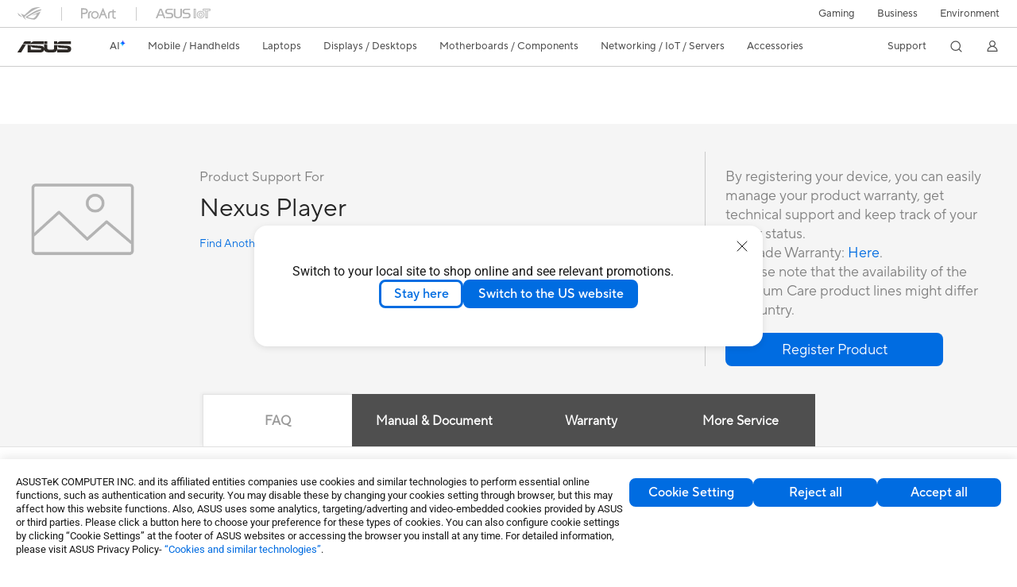

--- FILE ---
content_type: text/html; charset=utf-8
request_url: https://www.asus.com/supportonly/nexus_player_(tv500i)/helpdesk_knowledge/
body_size: 96880
content:
<!doctype html>
<html data-n-head-ssr dir="ltr" lang="en-us" data-n-head="%7B%22dir%22:%7B%22ssr%22:%22ltr%22%7D,%22lang%22:%7B%22ssr%22:%22en-us%22%7D%7D">
  <head >
    <title>Nexus Player - Support</title><meta data-n-head="ssr" charset="utf-8"><meta data-n-head="ssr" name="viewport" content="width=device-width, initial-scale=1, maximum-scale=5.0"><meta data-n-head="ssr" data-hid="description" name="description" content=""><link data-n-head="ssr" rel="icon" type="image/x-icon" href="/new_asus_ico_256x256.png"><link data-n-head="ssr" rel="canonical" href="https://www.asus.com/supportonly/nexus_player_(tv500i)/helpdesk_knowledge/"><script data-n-head="ssr" src="" async></script><script data-n-head="ssr" src="" async></script><script data-n-head="ssr" type="text/javascript">(function (w, d, s, l, i) {
          w[l] = w[l] || [];
          w[l].push({'gtm.start': new Date().getTime(), event: 'gtm.js' });
          var f = d.getElementsByTagName(s)[0],
          j = d.createElement(s),
          dl = l != "dataLayer" ? "&l=" + l : "";
          j.defer = true;
          j.src = "https://www.googletagmanager.com/gtm.js?id=" + i + dl;
          f.parentNode.insertBefore(j, f);
          })(window, document, "script", "dataLayer", "GTM-NJRLM8");
          </script><script data-n-head="ssr" type="text/javascript" src="/nuxtStatic/js/jquery.min.js"></script><script data-n-head="ssr" type="text/javascript">window.AsusAPIConfig = {"system":"asus","websitePath":"global","theme":"asus","campaignId":"9f66f36a-32c8-454b-b4fb-b3c9b35f04b1","showHeaderPopUp":true}; </script><script data-n-head="ssr" type="text/javascript" src="https://dlcdnimgs.asus.com/vendor/subscribe-form/js/subscribeform.min.js"></script><script data-n-head="ssr" type="text/javascript" src="https://dlcdnimgs.asus.com/vendor/public/fonts/js/roboto.js" async></script><link rel="stylesheet" href="/_nuxt/d03fa0119.css"><link rel="stylesheet" href="/_nuxt/9d2290119.css"><link rel="stylesheet" href="/_nuxt/f95560119.css"><link rel="stylesheet" href="/_nuxt/fc3c10119.css"><link rel="stylesheet" href="/_nuxt/926730119.css"><link rel="stylesheet" href="/_nuxt/733210119.css"><link rel="stylesheet" href="/_nuxt/60eb20119.css"><link rel="stylesheet" href="/_nuxt/6670d0119.css"><link rel="stylesheet" href="/_nuxt/794260119.css"><link rel="stylesheet" href="/_nuxt/ae1090119.css"><link rel="stylesheet" href="/_nuxt/23f6a0119.css"><link rel="stylesheet" href="/_nuxt/744170119.css"><link rel="stylesheet" href="/_nuxt/0fb800119.css"><link rel="stylesheet" href="/_nuxt/820470119.css"><link rel="stylesheet" href="/_nuxt/4dd1c0119.css">
  </head>
  <body >
    <div data-server-rendered="true" id="__nuxt"><!----><div id="__layout"><div id="_defaultWrapper"><noscript><iframe src="//www.googletagmanager.com/ns.html?id=GTM-NJRLM8" height="0" width="0" style="display:none;visibility:hidden"></iframe></noscript> <div role="navigation" id="OfficialHeaderWrapper" lang="en-us" class="headerExternal asusOfficialHeader Header__headerWrapper__2E1QH" style="--space-width:0px;"><div id="wrapperDesktop" class="Header__wrapperDesktop__h6Pb2 Header__themeWhite__1yGlc"><div class="Header__accessibilitTool__21iRj"><button tabindex="0" aria-label="Skip to content" class="Header__skipToContent__2ar4U">
        Skip to content
      </button> <a tabindex="0" href="https://www.asus.com/content/Accessibility-Policy/" class="Header__accessibilityHelp__3yDRu">
        Accessibility help
      </a></div> <div id="headerLayerOne" class="Header__headerLayerOne__xBqqu"><div class="Header__headerLayerOneContainer__2nUEJ Header__themeWhite__1yGlc"><div class="Header__topLeftMenu__iiqYG Header__themeWhite__1yGlc"><div class="Header__imageContainer__2KPMI Header__themeWhite__1yGlc Header__firstItem__3aTuO"><a href="https://rog.asus.com/" target="_blank" rel="" class="Header__logo__22hjG"><img src="https://www.asus.com/media/Odin/images/header/ROG_normal.svg" alt="ROG" class="Header__defaultImage__1kdR0"> <img src="https://www.asus.com/media/Odin/images/header/ROG_hover.svg" alt="ROG" class="Header__hoverImage__1OOKy"></a></div><div class="Header__imageContainer__2KPMI Header__themeWhite__1yGlc"><a href="https://www.asus.com/ProArt/" target="_Self" rel="" class="Header__logo__22hjG"><img src="https://www.asus.com/media/Odin/images/header/ProArt_normal.svg" alt="ProArt" class="Header__defaultImage__1kdR0"> <img src="https://www.asus.com/media/Odin/images/header/ProArt_hover.svg" alt="ProArt" class="Header__hoverImage__1OOKy"></a></div><div class="Header__imageContainer__2KPMI Header__themeWhite__1yGlc"><a href="https://iot.asus.com/" target="_blank" rel="" class="Header__logo__22hjG"><img src="https://www.asus.com/media/Odin/images/header/IoT_normal.svg" alt="ASUS IoT" class="Header__defaultImage__1kdR0"> <img src="https://www.asus.com/media/Odin/images/header/IoT_hover.svg" alt="ASUS IoT" class="Header__hoverImage__1OOKy"></a></div></div> <div class="Header__topRightMenu__2ix8W Header__themeWhite__1yGlc"><div tabindex="0" role="button" aria-haspopup="true" aria-expanded="false" class="Header__themeWhite__1yGlc Header__topRightMenuItem__1W7va"><div><span class="Header__textContainer__1zgYq">
                  Gaming
                </span> <!----></div></div><div class="Header__themeWhite__1yGlc Header__topRightMenuItem__1W7va"><div><a href="https://www.asus.com/business/" target="_Blank" rel="" class="Header__textContainer__1zgYq">
                  Business
                </a></div></div><div class="Header__themeWhite__1yGlc Header__topRightMenuItem__1W7va"><div><a href="https://www.asus.com/content/sustainability-environment/" target="_Blank" rel="" class="Header__textContainer__1zgYq">
                  Environment
                </a></div></div></div></div></div> <div class="Header__headerBar__1csGL Header__themeWhite__1yGlc"><div tabindex="0" role="button" aria-label="menu open button" class="Header__menuOpenBtn__1uNJE Header__themeWhite__1yGlc"></div> <div class="Header__asusLogoContainer__18Tvl"><div role="link" tabindex="0" aria-label="ASUS Official Site Homepage" class="Header__asusLogo__3kBbE Header__themeWhite__1yGlc"></div></div> <div class="Header__searchAndCart__3PK6X"><div aria-label="Search" role="button" tabindex="0" class="Header__item__zmemY Header__search__2Wbxu Header__themeWhite__1yGlc"></div> <!----></div></div> <div class="HeaderSearchDropDownMenu__wrapperSearchDropDownMenu__31mT8"><div class="HeaderSearchDropDownMenu__headerSearchDropDownMenu__TfL4d"><div class="HeaderSearchDropDownMenu__innerWeaper__1jtC7" style="display:none;"><div class="HeaderSearchDropDownMenu__searchInputContainerBox__3Baaj"><div class="HeaderSearchDropDownMenu__searchInputContainer__2NlT1"><!----> <input type="text" maxlength="250" role="combobox" aria-label="Search ASUS.com" aria-autocomplete="list" aria-owns="Quick links suggestion" aria-expanded="false" placeholder="Search ASUS.com" value="" class="HeaderSearchDropDownMenu__searchInput__2r0So HeaderSearchDropDownMenu__noKeyWord__1MjlB"> <div tabindex="0" role="button" aria-label="Clear search term" class="HeaderSearchDropDownMenu__closeSearchIcon__31ILF" style="display:none;"><svg width="24" height="24" viewBox="0 0 24 24" fill="none" xmlns="http://www.w3.org/2000/svg" svg-inline role="presentation" focusable="false" tabindex="-1"><path d="M18 6L6 18M6 6l12 12" stroke="#181818" stroke-linecap="round"></path></svg></div></div> <!----></div> <!----></div> <div class="HeaderSearchDropDownMenu__overlayer__3nIPD"></div></div></div> <div class="Header__windowMask__39j-5"></div> <div class="Header__headerLayerTwo__115Eu"><div class="Header__headerLayerTwoContainer__2nAz4"><div class="Header__asusLogoContainer__18Tvl"><div role="link" tabindex="0" aria-label="ASUS Official Site Homepage" class="Header__asusLogo__3kBbE Header__themeWhite__1yGlc"></div></div> <div class="Header__spaceForAsusLogo__1k1A-"></div> <div class="Header__sideMenuClose__CrXWr"><div tabindex="-1" aria-label="menu close button" aria-hidden="true" class="Header__closeBtn__2npQc Header__themeWhite__1yGlc"></div></div> <div class="Header__navContainer__beKIL"><nav aria-label="Navigation" class="mainNavigationList Header__mainNavigationList__2LD5y"><!----> <!----> <div class="Header__menuOuter__xBkro"><div id="aiMenu" tabindex="0" role="button" aria-haspopup="menu" aria-expanded="false" aria-label="ASUS Store" class="mainNavigationItem Header__mainNavigationItem__26BOR Header__storeMenuItem__3xWUL Header__aiMenuItem__1-AZK Header__themeWhite__1yGlc"><span class="Header__aiMenuItemTitle__1-3Uv">
                    AI
                    <div class="Header__aiStarButton__1Q4M-"><svg width="7" height="9" viewBox="0 0 7 9" fill="none" xmlns="http://www.w3.org/2000/svg" svg-inline role="presentation" focusable="false" tabindex="-1"><path d="M3.658.645C3.277 1.891 2.355 3.651.142 4.281c-.159.045-.198.326-.049.373 1.028.324 2.56 1.221 2.791 3.702.018.19.22.193.279.003.385-1.265 1.293-3.11 3.371-3.709.154-.044.183-.322.039-.37C5.58 3.956 4.18 3.068 3.94.644 3.921.45 3.718.453 3.66.645h-.001z" fill="url(#paint0_linear_2805_5699)"></path><defs><linearGradient id="paint0_linear_2805_5699" x1="4.877" y1="2.744" x2="1.128" y2="6.467" gradientUnits="userSpaceOnUse"><stop offset=".05" stop-color="#7761FF"></stop><stop offset=".12" stop-color="#535DFF"></stop><stop offset=".22" stop-color="#2659FF"></stop><stop offset=".3" stop-color="#0A56FF"></stop><stop offset=".35" stop-color="#0056FF"></stop><stop offset=".61" stop-color="#1E9CFF"></stop><stop offset=".83" stop-color="#37D5FF"></stop><stop offset=".88" stop-color="#36D9F8"></stop><stop offset=".94" stop-color="#36E4E5"></stop><stop offset="1" stop-color="#35F5CB"></stop></linearGradient></defs></svg></div></span> <!----></div> <!----></div> <div class="Header__spaceForMenuItem__14d_b"></div> <!----> <div tabindex="0" role="button" aria-haspopup="menu" aria-expanded="false" class="mainNavigationItem Header__mainNavigationItem__26BOR Header__themeWhite__1yGlc"><span>
                  Mobile / Handhelds
                </span> <span class="Header__toggleBtn__22kb_ Header__openBtn__3InIG"></span></div> <div class="Header__spaceForMenuItem__14d_b"></div> <!----><div tabindex="0" role="button" aria-haspopup="menu" aria-expanded="false" class="mainNavigationItem Header__mainNavigationItem__26BOR Header__themeWhite__1yGlc"><span>
                  Laptops
                </span> <span class="Header__toggleBtn__22kb_ Header__openBtn__3InIG"></span></div> <div class="Header__spaceForMenuItem__14d_b"></div> <!----><div tabindex="0" role="button" aria-haspopup="menu" aria-expanded="false" class="mainNavigationItem Header__mainNavigationItem__26BOR Header__themeWhite__1yGlc"><span>
                  Displays / Desktops
                </span> <span class="Header__toggleBtn__22kb_ Header__openBtn__3InIG"></span></div> <div class="Header__spaceForMenuItem__14d_b"></div> <!----><div tabindex="0" role="button" aria-haspopup="menu" aria-expanded="false" class="mainNavigationItem Header__mainNavigationItem__26BOR Header__themeWhite__1yGlc"><span>
                  Motherboards / Components
                </span> <span class="Header__toggleBtn__22kb_ Header__openBtn__3InIG"></span></div> <div class="Header__spaceForMenuItem__14d_b"></div> <!----><div tabindex="0" role="button" aria-haspopup="menu" aria-expanded="false" class="mainNavigationItem Header__mainNavigationItem__26BOR Header__themeWhite__1yGlc"><span>
                  Networking / IoT / Servers
                </span> <span class="Header__toggleBtn__22kb_ Header__openBtn__3InIG"></span></div> <div class="Header__spaceForMenuItem__14d_b"></div> <!----><div tabindex="0" role="button" aria-haspopup="menu" aria-expanded="false" class="mainNavigationItem Header__mainNavigationItem__26BOR Header__themeWhite__1yGlc"><span>
                  Accessories
                </span> <span class="Header__toggleBtn__22kb_ Header__openBtn__3InIG"></span></div> <div class="Header__spaceForMenuItem__14d_b"></div> <!----> <div class="Header__sideMenuContentSection__2UXUJ"><div class="Header__item__zmemY"><div tabindex="0" aria-expanded="false" class="Header__levelOneList__1pHn3">
                      Support
                      <span class="Header__toggleBtn__22kb_ Header__openBtn__3InIG Header__show__14ec2"></span> <span class="Header__toggleBtn__22kb_ Header__collapseBtn__-yBN9"></span></div> <div class="Header__levelTwoListBox__1rdVc" style="display:none;"><a href="https://www.asus.com/support/" tabindex="-1" target="_Blank" rel="" class="Header__levelTwoList__oZVZ2">
                      Support
                    </a><a href="https://zentalk.asus.com/" tabindex="-1" target="_Blank" rel="" class="Header__levelTwoList__oZVZ2">
                      ZenTalk
                    </a><a href="https://www.asus.com/support/Download-Center/" tabindex="-1" target="_Self" rel="" class="Header__levelTwoList__oZVZ2">
                      Drivers and manuals
                    </a><a href="https://www.asus.com/support/rma-location" tabindex="-1" target="_Self" rel="" class="Header__levelTwoList__oZVZ2">
                      Check repair status
                    </a><a href="https://www.asus.com/support/MyASUS-deeplink/" tabindex="-1" target="_Self" rel="" class="Header__levelTwoList__oZVZ2">
                      MyASUS
                    </a></div></div> <div class="Header__item__zmemY"><div tabindex="0" role="button" aria-label="Member Account" aria-expanded="false" class="Header__levelOneList__1pHn3 Header__member__1MdQw Header__themeWhite__1yGlc">
                  My Account
                  <span class="Header__toggleBtn__22kb_ Header__openBtn__3InIG Header__show__14ec2"></span> <span class="Header__toggleBtn__22kb_ Header__collapseBtn__-yBN9"></span></div> <!----></div></div> <div class="Header__sideMenuContentSection__2UXUJ"><div class="Header__item__zmemY"><div tabindex="0" role="button" aria-expanded="false" class="Header__levelOneList__1pHn3">
                      Gaming
                      <span class="Header__toggleBtn__22kb_ Header__openBtn__3InIG Header__show__14ec2"></span> <span class="Header__toggleBtn__22kb_ Header__collapseBtn__-yBN9"></span></div> <div class="Header__levelTwoListBox__1rdVc" style="display:none;"><a href="https://rog.asus.com/" tabindex="-1" target="_Blank" rel="" class="Header__levelTwoList__oZVZ2">
                      ROG - Republic of Gamers
                    </a><a href="https://www.asus.com/campaign/tuf-gaming/" tabindex="-1" target="_Blank" rel="" class="Header__levelTwoList__oZVZ2">
                      TUF Gaming
                    </a></div></div><div class="Header__item__zmemY"><div tabindex="0" role="button" aria-expanded="false" class="Header__levelOneList__1pHn3"><a href="https://www.asus.com/business/" target="_Blank" rel="">
                        Business
                      </a></div> <div class="Header__levelTwoListBox__1rdVc" style="display:none;"></div></div><div class="Header__item__zmemY"><div tabindex="0" role="button" aria-expanded="false" class="Header__levelOneList__1pHn3"><a href="https://www.asus.com/content/sustainability-environment/" target="_Blank" rel="">
                        Environment
                      </a></div> <div class="Header__levelTwoListBox__1rdVc" style="display:none;"></div></div> <div class="Header__item__zmemY"><a href="https://rog.asus.com/" target="_Blank" rel=""><div class="Header__levelOneList__1pHn3"><img src="https://www.asus.com/media/Odin/images/header/ROG_hover.svg" alt="ROG" class="Header__defaultImage__1kdR0"></div></a></div><div class="Header__item__zmemY"><a href="https://www.asus.com/ProArt/" target="_Self" rel=""><div class="Header__levelOneList__1pHn3"><img src="https://www.asus.com/media/Odin/images/header/ProArt_hover.svg" alt="ProArt" class="Header__defaultImage__1kdR0"></div></a></div><div class="Header__item__zmemY"><a href="https://iot.asus.com/" target="" rel=""><div class="Header__levelOneList__1pHn3"><img src="https://www.asus.com/media/Odin/images/header/IoT_hover.svg" alt="ASUS IoT" class="Header__defaultImage__1kdR0"></div></a></div></div> <div class="Header__sideMenuMobileSpace__WoCC_"></div></nav> <div class="Header__subNavigationList__1Wmem"><div tabindex="0" role="button" aria-haspopup="true" aria-expanded="false" class="Header__secondRightMenuItem__nevQN Header__themeWhite__1yGlc Header__hasBottomLine__2D8OJ"><div class="Header__inlineFlex__1Jk6H"><span>
                      Support
                    </span> <!----></div></div> <div class="Header__spaceForMenuItem__14d_b"></div> <div tabindex="0" aria-label="Search" role="button" aria-expanded="false" class="headerIcon Header__searchAndMemberFeatureItem__OxZtB Header__search__2Wbxu Header__themeWhite__1yGlc"></div> <!----> <!----> <div class="Header__spaceForMenuItem__14d_b"></div> <div tabindex="0" aria-label="Member Account" role="button" aria-expanded="false" class="headerIcon Header__searchAndMemberFeatureItem__OxZtB Header__member__1MdQw Header__themeWhite__1yGlc"><!----></div></div></div></div></div> <div></div></div> <!----></div> <div role="main"><div class="LevelFourProductSupportPage__productSupportWrapper__31Xhs"><div class="popup__wrapper__2FNrG" style="z-index:12001;display:none;"><div class="popup__popUpBg__DRZyO"><div class="popup__popUp__2CkQf"><svg width="16" height="16" viewBox="0 0 16 16" fill="none" xmlns="http://www.w3.org/2000/svg" svg-inline role="presentation" focusable="false" tabindex="-1" class="svg-icon" style="display:none;"><path d="M14 2L2 14M2 2l12 12" stroke="#666" stroke-linecap="round"></path></svg> <!----> <div class="popup__popUpBody__2s7WC"><div class="popup__seeMoreMask__3uyoq" style="display:none;"></div> <div class="popup__container__3XVNx"><div class="popup__content__28Bb1"><div></div> <div></div> <div></div></div></div></div> <div class="popup__popUpBtn__2qg6T"><div tabindex="0" aria-label="No" class="popup__cancelBtn__2S3pr">
          
        </div> <a href="#" data-theme="Blue60" target="_self" rel="" aria-label="Yes" role="button" tabindex="0" class="SolidButton__normal__3XdQd SolidButton__btn__1NmTw popup__blueButton__1STO8"><span class="SolidButton__btnText__GZc-q">
          
        </span></a></div></div></div></div> <!----> <div class="asusOfficialProductMenu LevelFourProductPageHeader__wrapper__1tvNu"><div class="LevelFourProductPageHeader__mainWrapper__3il6B undefined"><!----> <div class="LevelFourProductPageHeader__subMenuWrapper__1Isbi" style="display:none;"><div class="LevelFourProductPageHeader__modelNameContainer__1v7C1"><!----> <h1 tabindex="0" class="LevelFourProductPageHeader__modelName__70ttK">Nexus Player</h1></div> <div class="LevelFourProductPageHeader__productTabListContainer__BdhBb"><div tabindex="0" id="mainTabIndex" class="LevelFourProductPageHeader__mainTabIndex__1_WN-"></div> <ul class="mainTab LevelFourProductPageHeader__mainTab__SzkNa"><!----> <!----> <li class="tabItem LevelFourProductPageHeader__tabItem__Wf0N5"><!----> <div href="" target="_self" rel="" class="LevelFourProductPageHeader__tabItemLink__2WJxl LevelFourProductPageHeader__tabItemLinkNoSub__2dOlt">
                
              </div> <!----></li></ul></div></div> <div class="LevelFourProductPageHeader__priceAndButtonWrapper__P3Fj7"><div class="LevelFourProductPageHeader__modelNameContainer__1v7C1 LevelFourProductPageHeader__modelNameContainerMobile__1FQeD"><!----> <div tabindex="0" class="LevelFourProductPageHeader__modelName__70ttK">Nexus Player</div> <div role="button" aria-label="product menu open button" tabindex="0" aria-expanded="false" class="LevelFourProductPageHeader__cursorPointer__kKWYK"><svg width="16" height="16" viewBox="0 0 16 16" fill="none" xmlns="http://www.w3.org/2000/svg" svg-inline="" role="presentation" focusable="false" tabindex="-1" class="LevelFourProductPageHeader__menuClose__1WVTB LevelFourProductPageHeader__menuOpen__1SFka"><path d="M2.5 11L8 5.3l5.5 5.7" stroke="#181818" stroke-miterlimit="10" stroke-linecap="round" stroke-linejoin="round"></path></svg></div></div> <div class="LevelFourProductPageHeader__ecButtonContainer__axJ6i"><div class="LevelFourProductPageHeader__ecButtonRow__EL3vK"><!----> <div class="LevelFourProductPageHeader__btnContainer__3orA6"><!----> <div class="LevelFourProductPageHeader__ecButtonRow__EL3vK"><!----> <!----> <!----></div></div></div> <!----></div></div></div></div> <div class="LevelFourProductSupportPage__productSupportContainer__1DrAu"><div class="LevelFourProductSupportPage__productSupport__1M3nB"><div class="ProductSupportHeader__productSupportHeaderWrapper__1a8EQ"><div class="ProductSupportHeader__productSupportHeader__2jNXm"><div class="ProductSupportHeader__productHeadLeft__Wgfsj"><div class="ProductSupportHeader__productHeadImg__2iRTr"><img src="https://dlcdnwebimgs.asus.com/gain/a8474d45-4dd5-41af-a6bc-b7ea6e155cbb"> <!----> <img id="pd_img" src="https://dlcdnwebimgs.asus.com/gain/a8474d45-4dd5-41af-a6bc-b7ea6e155cbb/h300/w300" alt="Nexus Player" style="display:none;"></div> <div class="ProductSupportHeader__productInfo__fWN3y"><div class="ProductSupportHeader__productHeadLeftWord___Djo1">Product Support For</div> <span class="ProductSupportHeader__productTitle__BYL5S">Nexus Player</span> <a href="https://www.asus.com/support" target="_blank" rel="noreferrer noopener" tabindex="0" data-theme="Blue" class="link normal enableArrow TextLink__normal__1TTQw TextLink__enableArrow__30-YZ TextLink__link__2Xbkj ProductSupportHeader__productHeadLeftlink__uk3vz"><!----> <span class="LinkText TextLink__LinkText__3SIPQ">
          Find Another Model
        </span> <svg xmlns="http://www.w3.org/2000/svg" width="12" height="12" fill="none" viewBox="0 0 9 9" svg-inline="" aria-hidden="true" role="presentation" focusable="false" tabindex="-1" class="arrowRightSVG"><path stroke="#006ce1" stroke-linecap="round" stroke-linejoin="round" stroke-miterlimit="10" d="M3.375 1.406L6.581 4.5 3.375 7.594"></path></svg></a></div></div> <div class="ProductSupportHeader__productHeadRight__1jQUL"><div class="ProductSupportHeader__productHeadRightWord__289HL">By registering your device, you can easily manage your product warranty, get technical support and keep track of your repair status.<br> Upgrade Warranty: <a style="color: #006ce1;"href="https://www.asus.com/support/premium_care/">Here</a>.<br> * Please note that the availability of the Premium Care product lines might differ by country.</div> <a href="#" data-theme="Blue60" target="_self" rel="" aria-label="button" role="button" tabindex="0" class="SolidButton__normal__3XdQd SolidButton__btn__1NmTw ProductSupportHeader__blueButton__3uS-4"><span class="SolidButton__btnText__GZc-q">
        Register Product
      </span></a></div></div></div> <div class="ProductSupportContent__productSupportContent__mWVu7"><div class="popupDuplicate__wrapper__3lnMC" style="display:none;"><div class="popupDuplicate__popUpBg___3hac"><div class="popupDuplicate__popUp__3mK84"><svg width="16" height="16" viewBox="0 0 16 16" fill="none" xmlns="http://www.w3.org/2000/svg" svg-inline role="presentation" focusable="false" tabindex="-1" class="svg-icon"><path d="M14 2L2 14M2 2l12 12" stroke="#666" stroke-linecap="round"></path></svg> <div class="popupDuplicate__popUpContent__1b8tc"></div> <div class="popupDuplicate__popUpBtn__6MDi8"><!----> <!----></div></div></div></div> <div class="popupDuplicate__wrapper__3lnMC" style="display:none;"><div class="popupDuplicate__popUpBg___3hac"><div class="popupDuplicate__popUp__3mK84"><svg width="16" height="16" viewBox="0 0 16 16" fill="none" xmlns="http://www.w3.org/2000/svg" svg-inline role="presentation" focusable="false" tabindex="-1" class="svg-icon"><path d="M14 2L2 14M2 2l12 12" stroke="#666" stroke-linecap="round"></path></svg> <div class="popupDuplicate__popUpContent__1b8tc"><div class="ProductSupportContent__popupTitle__1rPsm"><!---->
        
      </div> <!----></div> <div class="popupDuplicate__popUpBtn__6MDi8"><!----> <!----></div></div></div></div> <div class="Tabs__tabWrapper__BmJuF"><div class="Tabs__tabs__1Ulge"><ul role="tablist"></ul></div> <div class="Tabs__tabsContentWrapper__1xIy_"><section class="Tab__tabWrapper__JErZx"><div role="tabpanel" class="ProductSupportContent__tabContent__3C5XF"><h2 class="ProductSupportContent__tabTitle__DT1Qo">FAQ</h2> <!----> <!----> <section class="ProductSupportContent__tabSection__2kcxT"><aside class="ProductSupportLeftArea__productSupportLeftAreaWrapper__2dmiC"><div class="ProductSupportLeftArea__needHelpWrapper__2dFZM"><h2 class="ProductSupportLeftArea__needHelpTitle__2pOSa">Need Help?</h2> <ul class="ProductSupportLeftArea__needHelpList__3Hm9m"><li><svg xmlns="http://www.w3.org/2000/svg" viewBox="0 0 22 22" svg-inline tabindex role="presentation" focusable="false" class="svg-icon"><path d="M21 4.2v13.6H1V4.2h1.1v12.5h17.8V4.2z" class="st0"></path><path d="M2.9 5.3l7.1 7.1c.3.3.6.4.9.4.3 0 .7-.1.9-.4l7.1-7.1h-16zm6.4 8L1.2 5.2l.4-1h18.8l.4 1-8.1 8.1c-.4.4-1.1.7-1.7.7-.6 0-1.3-.3-1.7-.7z" class="st0"></path></svg> <!----> <!----> <!----> <a href="//www.asus.com/support/Product/ContactUs/Services/questionform/?lang=en" target="_self" rel="">
          Email Us
        </a></li><li><!----> <svg xmlns="http://www.w3.org/2000/svg" viewBox="0 0 22 22" svg-inline tabindex role="presentation" focusable="false" class="svg-icon"><path d="M11 0C6.6 0 3 3.7 3 8.2c0 1.8.6 3.8 1.5 5.1L11 22l6.5-8.7C18.4 12 19 10 19 8.2 19 3.7 15.4 0 11 0zm5.8 12.8l-.1-.1-5.7 7.7-5.6-7.7c-.9-1.6-1.3-2.8-1.3-4.5 0-3.9 3.1-7.1 6.9-7.1s6.9 3.2 6.9 7.1c0 1.6-.5 3.4-1.3 4.5l.2.1z"></path><path d="M11 5C9.3 5 7.8 6.4 7.8 8.2c0 1.8 1.4 3.2 3.2 3.2 1.7 0 3.2-1.5 3.2-3.2C14.2 6.4 12.7 5 11 5zm0 5.3c-1.1 0-2.1-1-2.1-2.1s1-2.1 2.1-2.1 2.1 1 2.1 2.1-1 2.1-2.1 2.1z"></path></svg> <!----> <!----> <a href="https://www.asus.com/support/Service-Center-All-Countries/" target="_self" rel="">
          Find service locations
        </a></li></ul></div></aside> <div class="ProductSupportRightArea__productSupportRightAreaWrapper__1w5eo"><!----> <!----> <!----> <!----> <!----> <!----> <div><div class="ProductSupportFAQ__faqHeaderWrapper__rrUyP"><div class="ProductSupportFAQ__faqSearchBar__H3Iba"><input type="text" aria-label="Search FAQ" placeholder="Search FAQ" value="" class="ProductSupportFAQ__searchBarInput__1R51u"> <svg xmlns="http://www.w3.org/2000/svg" data-name="圖層 1" viewBox="0 0 32 32" svg-inline tabindex role="presentation" focusable="false" class="svg-icon"><path d="M26.44 24.32l-3.65-3.65a9.79 9.79 0 00-7.9-15.57A9.8 9.8 0 008 21.82a9.79 9.79 0 0012.7 1l3.64 3.65a1.54 1.54 0 001.1.46 1.48 1.48 0 001.05-.44 1.51 1.51 0 00-.05-2.17zM14.89 6.86a8 8 0 11-5.68 2.35 8 8 0 015.68-2.35z"></path></svg></div></div> <div class="ProductSupportFAQ__faqContent__1kLW0"><!----> <div class="ProductSupportFAQ__faqListWrapper__DuBz_"><ul class="ProductSupportFAQ__faqList__1l2lA"><li><div tabIndex="0"><a tabIndex="-1" href="https://www.asus.com/support/faq/1040237/" target="_blank" rel="noreferrer noopener" class="ProductSupportFAQ__faqListAnchor__24EgX"><div class="ProductSupportFAQ__title__2Qu3P">Product warranty expiration date is on weekend or public holiday</div> <div class="ProductSupportFAQ__date__2QE6U">update:2025/11/10</div></a></div></li><li><div tabIndex="0"><a tabIndex="-1" href="https://www.asus.com/support/faq/1043735/" target="_blank" rel="noreferrer noopener" class="ProductSupportFAQ__faqListAnchor__24EgX"><div class="ProductSupportFAQ__title__2Qu3P">The AC adapter sparks when plugged into the outlet</div> <div class="ProductSupportFAQ__date__2QE6U">update:2025/11/10</div></a></div></li><li><div tabIndex="0"><a tabIndex="-1" href="https://www.asus.com/support/faq/1010378/" target="_blank" rel="noreferrer noopener" class="ProductSupportFAQ__faqListAnchor__24EgX"><div class="ProductSupportFAQ__title__2Qu3P">How to register the ASUS account</div> <div class="ProductSupportFAQ__date__2QE6U">update:2025/10/30</div></a></div></li><li><div tabIndex="0"><a tabIndex="-1" href="https://www.asus.com/support/faq/1041918/" target="_blank" rel="noreferrer noopener" class="ProductSupportFAQ__faqListAnchor__24EgX"><div class="ProductSupportFAQ__title__2Qu3P">How do you Pair the ASUS Gamepad (TV500BG) with the Nexus Player?</div> <div class="ProductSupportFAQ__date__2QE6U">update:2021/12/30</div></a></div></li></ul> <!----> <!----></div></div></div> <!----> <!----></div></section></div></section><!----><!----><!----></div></div></div> <div class="ProductSupportFooter__productSupportFooterContainer__1CZZJ"><div class="ProductSupportFooter__productSupportFooterContent__yn5c6"><!----> <div class="disclaimerWrapper ProductSupportFooter__productSupportFooterList__2WQbW"><ul>
  <li>Products certified by the Federal Communications Commission and Industry Canada will be distributed in the United States and Canada. Please visit the ASUS USA and ASUS Canada websites for information about locally available products.</li>
  <li>All specifications are subject to change without notice. Please check with your supplier for exact offers. Products may not be available in all markets.</li>
  <li>Specifications and features vary by model, and all images are illustrative. Please refer to specification pages for full details.</li>
  <li>PCB color and bundled software versions are subject to change without notice.</li>
  <li>Brand and product names mentioned are trademarks of their respective companies.</li>
  <li>The terms HDMI and HDMI High-Definition Multimedia Interface, HDMI trade dress and the HDMI Logos are trademarks or registered trademarks of HDMI Licensing Administrator, Inc. in the United States and other countries.</li>
</ul><ul><li></li></ul></div></div></div></div> <div class="ScrollTop__feedBackWrapper__1XqYH" style="bottom:16px;"><div tabindex="0" class="ScrollTop__scrollTopWrapper__m4MVR"><svg xmlns="http://www.w3.org/2000/svg" fill="none" viewBox="0 0 44 44" svg-inline tabindex role="presentation" focusable="false" class="ScrollTop__scrollTopIcon__32D5F"><circle cx="22" cy="22" r="22" fill="#000" fill-opacity=".4"></circle><path stroke="#fff" stroke-linecap="round" stroke-linejoin="round" stroke-miterlimit="10" stroke-width="1.2" d="M12.925 26.95L22 17.545l9.075 9.405"></path></svg></div></div> <div tabindex="0" id="pingpongchat" aria-label="_blank" class="OnlineChat__wrapper__14rUZ undefined" style="bottom:16px;display:none;"><svg xmlns="http://www.w3.org/2000/svg" fill="none" viewBox="0 0 36 36" svg-inline="" role="presentation" focusable="false" tabindex="-1" class="OnlineChat__icon__mpKGT"><path fill="#fff" fill-rule="evenodd" d="M21.97 4.275c-6.162 0-10.913 4.255-10.913 9.225s4.75 9.225 10.913 9.225c.445 0 .884-.023 1.314-.066l.292-.03 4.806 2.804v-4.459l.396-.267c2.536-1.716 4.104-4.328 4.104-7.207 0-4.97-4.75-9.225-10.912-9.225zM9.257 13.5c0-6.214 5.827-11.025 12.713-11.025 6.886 0 12.712 4.81 12.712 11.025 0 3.409-1.776 6.419-4.5 8.419v6.648l-7.012-4.09c-.395.032-.796.048-1.2.048-6.886 0-12.713-4.811-12.713-11.025z" clip-rule="evenodd"></path><path fill="#fff" d="M18 13.5a1.5 1.5 0 11-3.001-.001A1.5 1.5 0 0118 13.5zm6 0a1.5 1.5 0 11-3.001-.001A1.5 1.5 0 0124 13.5zm6 0a1.5 1.5 0 11-3.001-.001A1.5 1.5 0 0130 13.5z"></path><path fill="#fff" fill-rule="evenodd" d="M8.275 11.068c-3.542 1.399-6.081 4.485-6.081 8.205 0 2.766 1.425 5.203 3.604 6.834v5.547l5.838-3.405c.303.023.61.035.92.035 2.783 0 5.365-.97 7.255-2.575a14.57 14.57 0 01-2.488-.444c-1.347.765-2.978 1.219-4.767 1.219-.35 0-.696-.018-1.035-.053l-.291-.03-3.632 2.12v-3.356l-.395-.267c-1.99-1.347-3.21-3.388-3.21-5.625 0-2.523 1.584-4.831 4.04-6.125.02-.704.101-1.399.242-2.08z" clip-rule="evenodd"></path></svg> <div class="OnlineChat__text__34VpN">
    Need Help?
  </div></div></div></div></div> <!----> <div role="navigation" aria-label="breadcrumb" class="FooterBreadcrumb__wrapper__2uJ7V FooterBreadcrumb__themeWhite__3uyCB" style="display:none;"><div class="FooterBreadcrumb__dividerTop__2gzBb FooterBreadcrumb__themeWhite__3uyCB"></div> <div class="FooterBreadcrumb__breadcrumbContainer__1j_if FooterBreadcrumb__themeWhite__3uyCB"><div role="link" tabindex="0" aria-label="asus" class="FooterBreadcrumb__asusLogoContainer__3MFmF FooterBreadcrumb__themeWhite__3uyCB"><svg width="50" height="10" viewBox="0 0 50 10" fill="none" xmlns="http://www.w3.org/2000/svg" svg-inline role="presentation" focusable="false" tabindex="-1" class="FooterBreadcrumb__asusLogoWhite__1c4ZT"><path d="M23.837.006h-8.611c-1.997 0-2.882 1.237-3.086 2.417V.006H7.36a1.398 1.398 0 00-.755.142 1.353 1.353 0 00-.556.517L4.74 2.564h19.094l.003-2.558zM0 9.997h3.428l4.298-6.874-3.066-.3L0 9.997zM27.164.008H24.34v2.558h2.823V.008zM45.086 4.005l-8.833-.52c0 1.339.888 2.236 2.4 2.358l6.292.48c.484.04.787.16.787.56 0 .38-.342.519-1.049.519h-8.57V10h8.751c2.763 0 3.973-.96 3.973-3.138 0-1.959-1.09-2.697-3.751-2.857z" fill="#DCDCDC"></path><path d="M36.138 3.485l-2.784-.16v2.938c0 .919-.463 1.199-2.077 1.199H29.06c-1.331 0-1.896-.38-1.896-1.2V3.046l-2.823-.2v3.657h-.06c-.162-1.059-.565-2.298-3.247-2.478l-8.833-.58c0 1.34.967 2.139 2.48 2.299l6.15.618c.485.04.848.18.848.58 0 .44-.363.48-.928.48H12.1V3.423l-2.823-.18V10h11.495c2.561 0 3.388-1.319 3.51-2.418h.06C24.665 9.321 26.197 10 28.799 10h2.864c3.045 0 4.477-.92 4.477-3.078l-.002-3.437zM48.641 2.566V.006h-9.478c-1.973 0-2.863 1.21-3.02 2.379 0 .013-.003.026-.005.04V.005h-2.784v2.559H48.64l.001.002z" fill="#DCDCDC"></path></svg> <!----></div> <div class="FooterBreadcrumb__contentContainer__3emBH"></div></div></div> <div role="contentinfo" id="OfficialFooterWrapper" lang="en-us" class="asusOfficialFooter Footer__wrapper__nmxJn Footer__themeWhite__wXGyx footerExternal"><!----> <div class="Footer__contentContainer__1nMCg Footer__isBreadcrumb__2WFZQ"><div class="Footer__textLinkContainer__1u77e"><div class="Footer__productLineListContainer__2GV2W Footer__themeWhite__wXGyx Footer__isBreadcrumb__2WFZQ"><div class="Footer__titleContainer__3Ija4"><h2 class="Footer__firstTitle__H9rkK Footer__themeWhite__wXGyx">
            Shop and Learn
          </h2> <div class="Footer__btnShowList__yCi6e Footer__themeWhite__wXGyx"></div></div> <div class="Footer__productShowList__UTbrh Footer__productLintContent__3HvTQ Footer__themeWhite__wXGyx" style="display:;"><div class="Footer__themeWhite__wXGyx"><dl><dt class="Footer__secondTitle__apr-H Footer__themeWhite__wXGyx"><span> Mobile / Handhelds </span></dt><dd class="Footer__linkItem__1OACj Footer__themeWhite__wXGyx"><a href="https://www.asus.com/mobile-handhelds/phones/all-series/" target="" rel="" aria-label="Phones">
                  Phones
                </a></dd><dd class="Footer__linkItem__1OACj Footer__themeWhite__wXGyx" style="display:none;"><span>Wearable &amp; Healthcare</span></dd><dd class="Footer__linkItem__1OACj Footer__themeWhite__wXGyx" style="display:none;"><span>Gaming Handhelds</span></dd><dd class="Footer__linkItem__1OACj Footer__themeWhite__wXGyx"><a href="https://www.asus.com/mobile-handhelds/accessories/all-series/" target="" rel="" aria-label="Accessories">
                  Accessories
                </a></dd><dt class="Footer__secondTitle__apr-H Footer__themeWhite__wXGyx"><span> Laptops </span></dt><dd class="Footer__linkItem__1OACj Footer__themeWhite__wXGyx"><a href="https://www.asus.com/laptops/for-home/all-series/" target="" rel="" aria-label="For Home">
                  For Home
                </a></dd><dd class="Footer__linkItem__1OACj Footer__themeWhite__wXGyx"><a href="https://www.asus.com/laptops/for-work/all-series/" target="" rel="" aria-label="For Work">
                  For Work
                </a></dd><dd class="Footer__linkItem__1OACj Footer__themeWhite__wXGyx"><a href="https://www.asus.com/laptops/for-creators/all-series/" target="" rel="" aria-label="For Creators">
                  For Creators
                </a></dd><dd class="Footer__linkItem__1OACj Footer__themeWhite__wXGyx"><a href="https://www.asus.com/laptops/for-students/all-series/" target="" rel="" aria-label="For Students">
                  For Students
                </a></dd><dd class="Footer__linkItem__1OACj Footer__themeWhite__wXGyx"><a href="https://www.asus.com/laptops/for-gaming/all-series/" target="" rel="" aria-label="For Gaming">
                  For Gaming
                </a></dd><dd class="Footer__linkItem__1OACj Footer__themeWhite__wXGyx"><a href="https://www.asus.com/laptops/accessories/all-series/" target="" rel="" aria-label="Accessories">
                  Accessories
                </a></dd><dd class="Footer__linkItem__1OACj Footer__themeWhite__wXGyx" style="display:none;"><span>Software</span></dd><dd class="Footer__linkItem__1OACj Footer__themeWhite__wXGyx" style="display:none;"><span>Technology / Innovations</span></dd><dd class="Footer__linkItem__1OACj Footer__themeWhite__wXGyx" style="display:none;"><span>AI PC</span></dd><dd class="Footer__linkItem__1OACj Footer__themeWhite__wXGyx" style="display:none;"><span>Copilot+ PC</span></dd><dt class="Footer__secondTitle__apr-H Footer__themeWhite__wXGyx"><span> Displays / Desktops </span></dt><dd class="Footer__linkItem__1OACj Footer__themeWhite__wXGyx"><a href="https://www.asus.com/displays-desktops/monitors/all-series/" target="" rel="" aria-label="Monitors">
                  Monitors
                </a></dd><dd class="Footer__linkItem__1OACj Footer__themeWhite__wXGyx"><a href="https://www.asus.com/displays-desktops/projectors/all-series/" target="" rel="" aria-label="Projectors">
                  Projectors
                </a></dd><dd class="Footer__linkItem__1OACj Footer__themeWhite__wXGyx"><a href="https://www.asus.com/displays-desktops/all-in-one-pcs/all-series/" target="" rel="" aria-label="All-in-One PCs">
                  All-in-One PCs
                </a></dd><dd class="Footer__linkItem__1OACj Footer__themeWhite__wXGyx"><a href="https://www.asus.com/displays-desktops/tower-pcs/all-series/" target="" rel="" aria-label="Tower PCs">
                  Tower PCs
                </a></dd><dd class="Footer__linkItem__1OACj Footer__themeWhite__wXGyx"><a href="https://www.asus.com/displays-desktops/gaming-tower-pcs/all-series/" target="" rel="" aria-label="Gaming Tower PCs">
                  Gaming Tower PCs
                </a></dd><dd class="Footer__linkItem__1OACj Footer__themeWhite__wXGyx"><a href="https://www.asus.com/displays-desktops/nucs/all-series/" target="" rel="" aria-label="NUCs">
                  NUCs
                </a></dd><dd class="Footer__linkItem__1OACj Footer__themeWhite__wXGyx"><a href="https://www.asus.com/displays-desktops/mini-pcs/all-series/" target="" rel="" aria-label="Mini PCs">
                  Mini PCs
                </a></dd><dd class="Footer__linkItem__1OACj Footer__themeWhite__wXGyx"><a href="https://www.asus.com/displays-desktops/workstations/all-series/" target="" rel="" aria-label="Workstations">
                  Workstations
                </a></dd><dd class="Footer__linkItem__1OACj Footer__themeWhite__wXGyx"><a href="https://www.asus.com/displays-desktops/accessories/all-series/" target="" rel="" aria-label="Accessories">
                  Accessories
                </a></dd><dd class="Footer__linkItem__1OACj Footer__themeWhite__wXGyx" style="display:none;"><span>Software</span></dd><dd class="Footer__linkItem__1OACj Footer__themeWhite__wXGyx" style="display:none;"><span>Warranty</span></dd><dd class="Footer__linkItem__1OACj Footer__themeWhite__wXGyx"><a href="https://www.asus.com/displays-desktops/glasses/all-series/" target="" rel="" aria-label="Glasses">
                  Glasses
                </a></dd><dt class="Footer__secondTitle__apr-H Footer__themeWhite__wXGyx"><span> Motherboards / Components </span></dt><dd class="Footer__linkItem__1OACj Footer__themeWhite__wXGyx"><a href="https://www.asus.com/motherboards-components/motherboards/all-series/" target="" rel="" aria-label="Motherboards">
                  Motherboards
                </a></dd><dd class="Footer__linkItem__1OACj Footer__themeWhite__wXGyx"><a href="https://www.asus.com/motherboards-components/graphics-cards/all-series/" target="" rel="" aria-label="Graphics Cards">
                  Graphics Cards
                </a></dd><dd class="Footer__linkItem__1OACj Footer__themeWhite__wXGyx"><a href="https://www.asus.com/motherboards-components/cases/all-series/" target="" rel="" aria-label="Cases">
                  Cases
                </a></dd><dd class="Footer__linkItem__1OACj Footer__themeWhite__wXGyx"><a href="https://www.asus.com/motherboards-components/cooling/all-series/" target="" rel="" aria-label="Cooling">
                  Cooling
                </a></dd><dd class="Footer__linkItem__1OACj Footer__themeWhite__wXGyx"><a href="https://www.asus.com/motherboards-components/power-supply-units/all-series/" target="" rel="" aria-label="Power Supply Units">
                  Power Supply Units
                </a></dd><dd class="Footer__linkItem__1OACj Footer__themeWhite__wXGyx"><a href="https://www.asus.com/motherboards-components/optical-drives/all-series/" target="" rel="" aria-label="Optical Drives">
                  Optical Drives
                </a></dd><dd class="Footer__linkItem__1OACj Footer__themeWhite__wXGyx"><a href="https://www.asus.com/motherboards-components/data-storage/all-series/" target="" rel="" aria-label="Data Storage">
                  Data Storage
                </a></dd><dd class="Footer__linkItem__1OACj Footer__themeWhite__wXGyx"><a href="https://www.asus.com/motherboards-components/external-graphics-docks/all-series/" target="" rel="" aria-label="External Graphics Docks">
                  External Graphics Docks
                </a></dd><dd class="Footer__linkItem__1OACj Footer__themeWhite__wXGyx"><a href="https://www.asus.com/motherboards-components/ai-accelerator/all-series/" target="" rel="" aria-label="AI Accelerator">
                  AI Accelerator
                </a></dd><dd class="Footer__linkItem__1OACj Footer__themeWhite__wXGyx" style="display:none;"><span>Single Board Computers</span></dd><dd class="Footer__linkItem__1OACj Footer__themeWhite__wXGyx"><a href="https://www.asus.com/motherboards-components/sound-cards/all-series/" target="" rel="" aria-label="Sound Cards">
                  Sound Cards
                </a></dd><dd class="Footer__linkItem__1OACj Footer__themeWhite__wXGyx" style="display:none;"><span>Software</span></dd><dt class="Footer__secondTitle__apr-H Footer__themeWhite__wXGyx"><span> Networking / IoT / Servers </span></dt><dd class="Footer__linkItem__1OACj Footer__themeWhite__wXGyx"><a href="https://www.asus.com/networking-iot-servers/wifi-7/all-series/" target="" rel="" aria-label="WiFi 7">
                  WiFi 7
                </a></dd><dd class="Footer__linkItem__1OACj Footer__themeWhite__wXGyx"><a href="https://www.asus.com/networking-iot-servers/wifi-6/all-series/" target="" rel="" aria-label="WiFi 6">
                  WiFi 6
                </a></dd><dd class="Footer__linkItem__1OACj Footer__themeWhite__wXGyx"><a href="https://www.asus.com/networking-iot-servers/wifi-routers/all-series/" target="" rel="" aria-label="WiFi Routers">
                  WiFi Routers
                </a></dd><dd class="Footer__linkItem__1OACj Footer__themeWhite__wXGyx"><a href="https://www.asus.com/networking-iot-servers/whole-home-mesh-wifi-system/all-series/" target="" rel="" aria-label="Whole Home Mesh WiFi System">
                  Whole Home Mesh WiFi System
                </a></dd><dd class="Footer__linkItem__1OACj Footer__themeWhite__wXGyx"><a href="https://www.asus.com/networking-iot-servers/business-network-solutions/all-series/" target="" rel="" aria-label="Business Network Solutions">
                  Business Network Solutions
                </a></dd><dd class="Footer__linkItem__1OACj Footer__themeWhite__wXGyx" style="display:none;"><span>Range Extenders</span></dd><dd class="Footer__linkItem__1OACj Footer__themeWhite__wXGyx" style="display:none;"><span>Modem Routers</span></dd><dd class="Footer__linkItem__1OACj Footer__themeWhite__wXGyx" style="display:none;"><span>Adapters</span></dd><dd class="Footer__linkItem__1OACj Footer__themeWhite__wXGyx"><a href="https://www.asus.com/networking-iot-servers/wired-networking/all-series/" target="" rel="" aria-label="Wired Networking">
                  Wired Networking
                </a></dd><dd class="Footer__linkItem__1OACj Footer__themeWhite__wXGyx"><a href="https://www.asus.com/networking-iot-servers/intelligent-robots/all-series/" target="" rel="" aria-label="Intelligent Robots ">
                  Intelligent Robots 
                </a></dd><dd class="Footer__linkItem__1OACj Footer__themeWhite__wXGyx"><a href="https://www.asus.com/networking-iot-servers/aiot-industrial-solutions/all-series/" target="" rel="" aria-label="AIoT &amp; Industrial Solutions">
                  AIoT &amp; Industrial Solutions
                </a></dd><dd class="Footer__linkItem__1OACj Footer__themeWhite__wXGyx"><a href="https://www.asus.com/networking-iot-servers/desktop-ai-supercomputer/all-series/" target="" rel="" aria-label="Desktop AI supercomputer">
                  Desktop AI supercomputer
                </a></dd><dd class="Footer__linkItem__1OACj Footer__themeWhite__wXGyx"><a href="https://www.asus.com/networking-iot-servers/servers/all-series/" target="" rel="" aria-label="Servers">
                  Servers
                </a></dd><dd class="Footer__linkItem__1OACj Footer__themeWhite__wXGyx"><a href="https://www.asus.com/networking-iot-servers/smart-home/all-series/" target="" rel="" aria-label="Smart Home">
                  Smart Home
                </a></dd><dt class="Footer__secondTitle__apr-H Footer__themeWhite__wXGyx"><span> Accessories </span></dt><dd class="Footer__linkItem__1OACj Footer__themeWhite__wXGyx"><a href="https://www.asus.com/accessories/keyboards/all-series/" target="" rel="" aria-label="Keyboards">
                  Keyboards
                </a></dd><dd class="Footer__linkItem__1OACj Footer__themeWhite__wXGyx"><a href="https://www.asus.com/accessories/mice-and-mouse-pads/all-series/" target="" rel="" aria-label="Mice and Mouse Pads">
                  Mice and Mouse Pads
                </a></dd><dd class="Footer__linkItem__1OACj Footer__themeWhite__wXGyx"><a href="https://www.asus.com/accessories/headsets-and-audio/all-series/" target="" rel="" aria-label="Headsets and Audio">
                  Headsets and Audio
                </a></dd><dd class="Footer__linkItem__1OACj Footer__themeWhite__wXGyx"><a href="https://www.asus.com/accessories/streaming-kits/all-series/" target="" rel="" aria-label="Streaming Kits">
                  Streaming Kits
                </a></dd><dd class="Footer__linkItem__1OACj Footer__themeWhite__wXGyx"><a href="https://www.asus.com/accessories/apparel-bags-and-gear/all-series/" target="" rel="" aria-label="Apparel Bags and Gear">
                  Apparel Bags and Gear
                </a></dd><dd class="Footer__linkItem__1OACj Footer__themeWhite__wXGyx"><a href="https://www.asus.com/accessories/cases-and-protection/all-series/" target="" rel="" aria-label="Cases and Protection">
                  Cases and Protection
                </a></dd><dd class="Footer__linkItem__1OACj Footer__themeWhite__wXGyx"><a href="https://www.asus.com/accessories/adapters-and-chargers/all-series/" target="" rel="" aria-label="Adapters and Chargers">
                  Adapters and Chargers
                </a></dd><dd class="Footer__linkItem__1OACj Footer__themeWhite__wXGyx" style="display:none;"><span>Wireless Charger</span></dd><dd class="Footer__linkItem__1OACj Footer__themeWhite__wXGyx"><a href="https://www.asus.com/accessories/docks-dongles-and-cable/all-series/" target="" rel="" aria-label="Docks  Dongles and Cable">
                  Docks  Dongles and Cable
                </a></dd><dd class="Footer__linkItem__1OACj Footer__themeWhite__wXGyx"><a href="https://www.asus.com/accessories/power-banks/all-series/" target="" rel="" aria-label="Power Banks">
                  Power Banks
                </a></dd><dd class="Footer__linkItem__1OACj Footer__themeWhite__wXGyx" style="display:none;"><span>Stylus</span></dd><dd class="Footer__linkItem__1OACj Footer__themeWhite__wXGyx"><a href="https://www.asus.com/accessories/controller/all-series/" target="" rel="" aria-label="Controller">
                  Controller
                </a></dd><dd class="Footer__linkItem__1OACj Footer__themeWhite__wXGyx"><a href="https://www.asus.com/accessories/gimbal/all-series/" target="" rel="" aria-label="Gimbal">
                  Gimbal
                </a></dd><dd class="Footer__linkItem__1OACj Footer__themeWhite__wXGyx" style="display:none;"><span>Gaming IP</span></dd></dl></div></div></div> <!----></div> <!----> <div class="Footer__communityWrapper__1DNcj"><!----> <ol class="Footer__communityListContainer__1iA_E Footer__themeWhite__wXGyx"><li><a href="https://www.instagram.com/asus/" target="_blank" rel="noreferrer noopener" aria-label="Instagram" alt="Instagram" class="Footer__communityLink__3-Z8E"><!----> <!----> <svg width="40" height="40" viewBox="0 0 40 40" fill="none" xmlns="http://www.w3.org/2000/svg" svg-inline aria-hidden="true" role="presentation" focusable="false" tabindex="-1" class="Footer__communityListIcon__1zeIE"><circle cx="20" cy="20" r="20" fill="#818181"></circle><path d="M24.386 8.8h-8.972A6.616 6.616 0 008.8 15.414v8.972A6.616 6.616 0 0015.414 31h8.972A6.616 6.616 0 0031 24.386v-8.972A6.616 6.616 0 0024.386 8.8zm4.381 15.607a4.381 4.381 0 01-4.381 4.381h-8.972a4.381 4.381 0 01-4.382-4.381v-8.972a4.381 4.381 0 014.382-4.382h8.972a4.381 4.381 0 014.381 4.382v8.972z" fill="#fff"></path><path d="M19.878 14.162c-3.171 0-5.737 2.587-5.737 5.738 0 3.15 2.587 5.738 5.737 5.738 3.151 0 5.738-2.588 5.738-5.738 0-3.15-2.566-5.738-5.738-5.738zm0 9.264a3.5 3.5 0 01-3.505-3.505 3.5 3.5 0 013.505-3.505 3.5 3.5 0 013.506 3.505c.02 1.92-1.565 3.505-3.506 3.505zM25.638 15.58a1.377 1.377 0 100-2.753 1.377 1.377 0 000 2.754z" fill="#fff"></path></svg> <!----> <!----> <!----> <!----> <!----> <!----> <!----> <!----> <!----> <!----> <!----> <!----> <!----> <!----> <!----> <!----> <!----> <!----> <!----> <!----> <!----> <!----> <!----> <!----> <!----> <!----> <!----> <!----> <!----> <!----> <!----> <!----></a></li><li><a href="https://www.youtube.com/user/asus/" target="_blank" rel="noreferrer noopener" aria-label="YouTube" alt="YouTube" class="Footer__communityLink__3-Z8E"><!----> <!----> <!----> <!----> <!----> <!----> <!----> <svg width="40" height="40" viewBox="0 0 40 40" fill="none" xmlns="http://www.w3.org/2000/svg" svg-inline aria-hidden="true" role="presentation" focusable="false" tabindex="-1" class="Footer__communityListIcon__1zeIE"><circle cx="20" cy="20" r="20" fill="#818181"></circle><g clip-path="url(#clip0_54_16557)"><path d="M30.54 14.67a2.765 2.765 0 00-1.945-1.957C26.875 12.25 20 12.25 20 12.25s-6.875 0-8.595.463A2.765 2.765 0 009.46 14.67C9 16.398 9 20 9 20s0 3.602.46 5.33a2.765 2.765 0 001.945 1.958c1.72.462 8.595.462 8.595.462s6.875 0 8.595-.462a2.765 2.765 0 001.945-1.958C31 23.603 31 20 31 20s0-3.602-.46-5.33zm-12.79 8.601V16.73L23.5 20l-5.75 3.271z" fill="#fff"></path></g><defs><clipPath id="clip0_54_16557"><path fill="#fff" transform="translate(9 12.25)" d="M0 0h22v15.5H0z"></path></clipPath></defs></svg> <!----> <!----> <!----> <!----> <!----> <!----> <!----> <!----> <!----> <!----> <!----> <!----> <!----> <!----> <!----> <!----> <!----> <!----> <!----> <!----> <!----> <!----> <!----> <!----> <!----> <!----> <!----></a></li><li><a href="https://www.facebook.com/asus/" target="_blank" rel="noreferrer noopener" aria-label="Facebook" alt="Facebook" class="Footer__communityLink__3-Z8E"><!----> <svg width="40" height="40" viewBox="0 0 40 40" fill="none" xmlns="http://www.w3.org/2000/svg" svg-inline aria-hidden="true" role="presentation" focusable="false" tabindex="-1" class="Footer__communityListIcon__1zeIE"><circle cx="20" cy="20" r="20" fill="#818181"></circle><path d="M25.17 12.856h-2.4c-.844 0-1.019.349-1.019 1.222v2.11h3.42l-.335 3.71h-3.1V31h-4.422V19.942H15v-3.74h2.314v-2.968C17.314 10.455 18.812 9 22.1 9h3.07v3.856z" fill="#fff"></path></svg> <!----> <!----> <!----> <!----> <!----> <!----> <!----> <!----> <!----> <!----> <!----> <!----> <!----> <!----> <!----> <!----> <!----> <!----> <!----> <!----> <!----> <!----> <!----> <!----> <!----> <!----> <!----> <!----> <!----> <!----> <!----> <!----> <!----></a></li><li><a href="https://twitter.com/asus/" target="_blank" rel="noreferrer noopener" aria-label="Twitter" alt="Twitter" class="Footer__communityLink__3-Z8E"><!----> <!----> <!----> <!----> <!----> <!----> <svg width="80" height="80" viewBox="0 0 80 80" fill="none" xmlns="http://www.w3.org/2000/svg" svg-inline aria-hidden="true" role="presentation" focusable="false" tabindex="-1" class="Footer__communityListIcon__1zeIE"><circle cx="40" cy="40" r="40" fill="#818181"></circle><g clip-path="url(#clip0_410_1295)"><path d="M44.186 36.54l16.38-19.04h-3.882L42.462 34.032 31.102 17.5H18l17.178 25L18 62.467h3.882l15.02-17.459 11.996 17.459H62L44.185 36.54h.001zm-5.317 6.18l-1.74-2.49L23.28 20.423h5.962l11.176 15.986 1.74 2.49 14.528 20.78h-5.962L38.87 42.72z" fill="#fff"></path></g><defs><clipPath id="clip0_410_1295"><path fill="#fff" transform="translate(18 17.5)" d="M0 0h44v44.99H0z"></path></clipPath></defs></svg> <!----> <!----> <!----> <!----> <!----> <!----> <!----> <!----> <!----> <!----> <!----> <!----> <!----> <!----> <!----> <!----> <!----> <!----> <!----> <!----> <!----> <!----> <!----> <!----> <!----> <!----> <!----> <!----></a></li><li><a href="https://www.linkedin.com/company/asus/" target="_blank" rel="noreferrer noopener" aria-label="LinkedIn" alt="LinkedIn" class="Footer__communityLink__3-Z8E"><!----> <!----> <!----> <svg width="40" height="40" viewBox="0 0 40 40" fill="none" xmlns="http://www.w3.org/2000/svg" svg-inline aria-hidden="true" role="presentation" focusable="false" tabindex="-1" class="Footer__communityListIcon__1zeIE"><circle cx="20" cy="20" r="20" fill="#818181"></circle><path d="M15.297 29h-3.92V16.333h3.92V29zm-1.978-14.325A2.328 2.328 0 0111 12.338 2.328 2.328 0 0113.319 10a2.328 2.328 0 012.318 2.338 2.328 2.328 0 01-2.318 2.337zM29.99 29H26.09v-6.649c0-1.824-.692-2.84-2.135-2.84-1.568 0-2.39 1.06-2.39 2.84V29h-3.76V16.333h3.76v1.706s1.132-2.093 3.817-2.093c2.686 0 4.61 1.64 4.61 5.033V29z" fill="#fff"></path></svg> <!----> <!----> <!----> <!----> <!----> <!----> <!----> <!----> <!----> <!----> <!----> <!----> <!----> <!----> <!----> <!----> <!----> <!----> <!----> <!----> <!----> <!----> <!----> <!----> <!----> <!----> <!----> <!----> <!----> <!----> <!----></a></li><li><a href="https://www.pinterest.com/asushq/" target="_blank" rel="noreferrer noopener" aria-label="Pinterest" alt="Pinterest" class="Footer__communityLink__3-Z8E"><!----> <!----> <!----> <!----> <svg width="40" height="40" viewBox="0 0 40 40" fill="none" xmlns="http://www.w3.org/2000/svg" svg-inline aria-hidden="true" role="presentation" focusable="false" tabindex="-1" class="Footer__communityListIcon__1zeIE"><circle cx="20" cy="20" r="20" fill="#818181"></circle><path d="M19.278 9.077c-4.058.427-8.102 3.519-8.27 7.936-.104 2.697.709 4.72 3.434 5.288 1.183-1.965-.381-2.398-.624-3.82-1-5.825 7.134-9.797 11.39-5.73 2.945 2.816 1.006 11.48-3.744 10.579-4.55-.86 2.227-7.757-1.404-9.11-2.952-1.101-4.52 3.365-3.121 5.584-.82 3.815-2.587 7.41-1.872 12.196 2.32-1.585 3.102-4.621 3.744-7.788 1.166.667 1.788 1.361 3.276 1.469 5.486.4 8.55-5.158 7.801-10.285-.665-4.545-5.481-6.858-10.61-6.32z" fill="#fff"></path></svg> <!----> <!----> <!----> <!----> <!----> <!----> <!----> <!----> <!----> <!----> <!----> <!----> <!----> <!----> <!----> <!----> <!----> <!----> <!----> <!----> <!----> <!----> <!----> <!----> <!----> <!----> <!----> <!----> <!----> <!----></a></li><li><a href="https://www.tiktok.com/@asus/" target="_blank" rel="noreferrer noopener" aria-label="ASUS TikTok" alt="ASUS TikTok" class="Footer__communityLink__3-Z8E"><!----> <!----> <!----> <!----> <!----> <!----> <!----> <!----> <!----> <!----> <!----> <svg width="80" height="80" viewBox="0 0 80 80" fill="none" xmlns="http://www.w3.org/2000/svg" svg-inline aria-hidden="true" role="presentation" focusable="false" tabindex="-1" class="Footer__communityListIcon__1zeIE"><g clip-path="url(#clip0_106_308)"><circle cx="40" cy="40" r="40" fill="#818181"></circle><path d="M59.894 28.706c0-.203 0-.203-.227-.203-.514 0-1.028-.058-1.541-.13-1.86-.277-7.892-3.312-8.904-8.28-.016-.1-.242-1.335-.242-1.858 0-.233 0-.233-.242-.233H41.497c-.469 0-.408-.058-.408.407v29.497c0 .364-.015.727-.076 1.09-.363 1.902-1.375 3.384-3.084 4.415-1.481.886-3.099 1.133-4.822.813-.544-.101-1.043-.305-1.557-.494-.045-.029-.076-.072-.12-.101-.167-.131-.364-.247-.545-.378-2.192-1.452-3.22-3.471-2.903-5.998.318-2.556 1.86-4.3 4.384-5.2a6.15 6.15 0 012.359-.334 7.075 7.075 0 011.541.233c.182.043.273-.015.273-.19v-.188c0-1.772-.076-5.62-.076-5.635 0-.508 0-1.017.015-1.525 0-.145-.075-.174-.196-.189a15.653 15.653 0 00-2.857-.058c-1.316.087-2.6.349-3.855.784a14.444 14.444 0 00-5.246 3.166 13.673 13.673 0 00-3.054 4.212 13.493 13.493 0 00-1.24 4.779c-.044.726-.044 1.438.031 2.164.09 1.002.287 1.975.605 2.933.907 2.745 2.555 4.982 4.898 6.768.242.175.468.378.756.494l.362.305c.378.276.787.509 1.21.712 2.615 1.249 5.381 1.757 8.299 1.409 3.78-.45 6.923-2.048 9.403-4.822 2.328-2.614 3.461-5.664 3.492-9.092.03-4.894 0-9.789.015-14.683 0-.117-.076-.276.06-.349.106-.044.212.087.303.145a19.468 19.468 0 006.152 2.556c1.285.291 2.585.45 3.915.45.424 0 .469-.014.469-.42-.015-1.758-.106-6.507-.106-6.972z" fill="#fff"></path></g><defs><clipPath id="clip0_106_308"><path fill="#fff" d="M0 0h80v80H0z"></path></clipPath></defs></svg> <!----> <!----> <!----> <!----> <!----> <!----> <!----> <!----> <!----> <!----> <!----> <!----> <!----> <!----> <!----> <!----> <!----> <!----> <!----> <!----> <!----> <!----> <!----></a></li><li><a href="https://www.instagram.com/proart/" target="_blank" rel="noreferrer noopener" aria-label="ProArt Instagram" alt="ProArt Instagram" class="Footer__communityLink__3-Z8E"><!----> <!----> <!----> <!----> <!----> <!----> <!----> <!----> <!----> <!----> <!----> <!----> <!----> <!----> <!----> <!----> <!----> <!----> <!----> <!----> <!----> <!----> <!----> <!----> <!----> <!----> <!----> <!----> <!----> <!----> <svg width="80" height="80" viewBox="0 0 80 80" fill="none" xmlns="http://www.w3.org/2000/svg" svg-inline aria-hidden="true" role="presentation" focusable="false" tabindex="-1" class="Footer__communityListIcon__1zeIE Footer__iconRog__3yriN"><g clip-path="url(#clip0_106_296)" fill="#818181"><path d="M49.7 4H30.3C22.407 4 16 10.406 16 18.3v19.4C16 45.593 22.406 52 30.3 52h19.4C57.593 52 64 45.594 64 37.7V18.3C64 10.407 57.594 4 49.7 4zm9.473 33.744a9.473 9.473 0 01-9.474 9.474H30.301a9.472 9.472 0 01-9.474-9.474V18.346a9.473 9.473 0 019.474-9.474h19.398a9.473 9.473 0 019.474 9.474v19.398z"></path><path d="M39.954 15.594c-6.858 0-12.406 5.594-12.406 12.406s5.594 12.406 12.406 12.406S52.36 34.812 52.36 28s-5.55-12.406-12.406-12.406zm0 20.03a7.566 7.566 0 01-7.58-7.579 7.566 7.566 0 017.58-7.579 7.567 7.567 0 017.579 7.58c.045 4.15-3.384 7.578-7.58 7.578zM52.406 18.662a2.978 2.978 0 100-5.955 2.978 2.978 0 000 5.955z"></path></g><path d="M39.636 66.725c-.568-.984-1.378-1.758-2.406-2.323-1.006-.545-2.078-.838-3.171-.838-.963 0-1.882.21-2.757.607a7.195 7.195 0 00-1.859 1.256c-.569.545-1.006 1.194-1.356 1.947a6.177 6.177 0 00-.503 2.47c0 .545.087 1.09.24 1.613a6.17 6.17 0 00.7 1.55c.307.502.744.983 1.29 1.444a5.789 5.789 0 001.926 1.11 6.415 6.415 0 002.275.397 6.431 6.431 0 003.193-.837 6.279 6.279 0 002.407-2.324c.568-.984.852-2.01.852-3.057.044-1.005-.262-2.03-.83-3.015zm-1.4 3.015c0 .775-.197 1.487-.568 2.157a3.9 3.9 0 01-1.553 1.507c-1.313.712-2.8.733-4.156-.021-.678-.377-1.203-.88-1.553-1.507a3.998 3.998 0 01-.547-2.031c0-.775.196-1.487.568-2.136a3.87 3.87 0 011.575-1.528c.678-.377 1.378-.565 2.056-.565.679 0 1.357.188 2.035.544a4.11 4.11 0 011.596 1.487c.35.607.547 1.319.547 2.093zM68.882 73.718l-.569.188c-.175.063-.503.126-1.203.126-.744 0-1.422-.23-1.422-1.842v-6.595h3.194v-1.968h-3.194v-2.785l-2.406.817v1.947h-2.34c-2.69 0-4.856 2.03-4.856 4.543v7.453h2.406v-7.16c0-1.612 1.18-2.763 2.734-2.847h2.056v6.302c0 1.528.284 2.512.94 3.14.591.628 1.51.963 2.691.963.766 0 1.422-.084 1.947-.272l.415-.147-.393-1.863zM27.386 63.627c-2.69 0-4.9 2.052-4.9 4.564v7.453h2.407v-7.202c0-1.633 1.224-2.805 2.8-2.847 0 0 1.05-1.842 1.071-1.884-.634-.084-1.378-.084-1.378-.084zM13.214 75.644v-7.18h.809c2.165 0 3.61-.085 4.419-.273 1.137-.272 2.034-.775 2.69-1.55.656-.774.984-1.758.984-2.91 0-1.15-.35-2.135-1.006-2.93a4.682 4.682 0 00-2.581-1.529c-.722-.188-2.034-.272-4.025-.272H10.72v16.644h2.494zm0-14.299h2.603c1.093 0 1.88.084 2.34.251.438.168.766.44 1.028.817.263.398.394.816.394 1.298 0 .481-.131.92-.394 1.319-.262.397-.612.67-1.093.837-.482.188-1.291.272-2.407.272l-2.471-.02v-4.774zM47.992 59h-.897l-7.109 16.644h2.45l2.231-5.234h5.666l2.253 5.234h2.406l-7-16.644zm-2.34 9.128l1.88-4.376 1.86 4.376h-3.74z" fill="#818181"></path><defs><clipPath id="clip0_106_296"><path fill="#fff" transform="translate(16 4)" d="M0 0h48v48H0z"></path></clipPath></defs></svg> <!----> <!----> <!----> <!----></a></li><li><a href="https://discord.gg/zvsdMkpuhb" target="_blank" rel="noreferrer noopener" aria-label="ProArt Discord" alt="ProArt Discord" class="Footer__communityLink__3-Z8E"><!----> <!----> <!----> <!----> <!----> <!----> <!----> <!----> <!----> <!----> <!----> <!----> <!----> <!----> <!----> <!----> <!----> <!----> <!----> <!----> <!----> <!----> <!----> <!----> <!----> <!----> <!----> <!----> <!----> <svg width="80" height="80" viewBox="0 0 80 80" fill="none" xmlns="http://www.w3.org/2000/svg" svg-inline aria-hidden="true" role="presentation" focusable="false" tabindex="-1" class="Footer__communityListIcon__1zeIE Footer__iconRog__3yriN"><path d="M56.66 13.112A39.093 39.093 0 0046.759 10a29.022 29.022 0 00-1.269 2.634 36.36 36.36 0 00-10.975 0A28.133 28.133 0 0033.231 10a38.963 38.963 0 00-9.91 3.12c-6.268 9.47-7.967 18.705-7.117 27.81 4.156 3.103 8.185 4.989 12.145 6.223a30.203 30.203 0 002.601-4.284 25.574 25.574 0 01-4.096-1.994c.344-.254.68-.52 1.004-.794 7.898 3.694 16.48 3.694 24.284 0 .328.274.664.54 1.004.794a25.509 25.509 0 01-4.104 1.998 30.073 30.073 0 002.601 4.284c3.964-1.234 7.996-3.12 12.153-6.228.997-10.554-1.703-19.704-7.135-27.817zM32.027 35.33c-2.37 0-4.315-2.213-4.315-4.908 0-2.696 1.903-4.913 4.315-4.913 2.413 0 4.357 2.213 4.316 4.913.003 2.695-1.903 4.908-4.316 4.908zm15.947 0c-2.37 0-4.315-2.213-4.315-4.908 0-2.696 1.903-4.913 4.316-4.913 2.412 0 4.356 2.213 4.315 4.913 0 2.695-1.903 4.908-4.316 4.908zM39.636 66.725c-.568-.984-1.378-1.758-2.406-2.323-1.006-.545-2.078-.838-3.171-.838-.963 0-1.882.21-2.757.607a7.195 7.195 0 00-1.859 1.256c-.569.545-1.006 1.194-1.356 1.947a6.177 6.177 0 00-.503 2.47c0 .545.087 1.09.24 1.613a6.17 6.17 0 00.7 1.55c.307.502.744.983 1.29 1.444a5.789 5.789 0 001.926 1.11 6.415 6.415 0 002.275.397 6.431 6.431 0 003.193-.837 6.279 6.279 0 002.407-2.324c.568-.984.852-2.01.852-3.057.044-1.005-.262-2.03-.83-3.015zm-1.4 3.015c0 .775-.197 1.487-.568 2.157a3.9 3.9 0 01-1.553 1.507c-1.313.712-2.8.733-4.156-.021-.678-.377-1.203-.88-1.553-1.507a3.998 3.998 0 01-.547-2.031c0-.775.196-1.487.568-2.136a3.87 3.87 0 011.575-1.528c.678-.377 1.378-.565 2.056-.565.679 0 1.357.188 2.035.544a4.11 4.11 0 011.596 1.487c.35.607.547 1.319.547 2.093zM68.882 73.718l-.569.188c-.175.063-.503.126-1.203.126-.744 0-1.422-.23-1.422-1.842v-6.595h3.194v-1.968h-3.194v-2.785l-2.406.817v1.947h-2.34c-2.69 0-4.856 2.03-4.856 4.543v7.453h2.406v-7.16c0-1.612 1.18-2.763 2.734-2.847h2.056v6.302c0 1.528.284 2.512.94 3.14.591.628 1.51.963 2.691.963.766 0 1.422-.084 1.947-.272l.415-.147-.393-1.863zM27.386 63.627c-2.69 0-4.9 2.052-4.9 4.564v7.453h2.407v-7.202c0-1.633 1.224-2.805 2.8-2.847 0 0 1.05-1.842 1.071-1.884-.634-.084-1.378-.084-1.378-.084zM13.214 75.644v-7.18h.809c2.165 0 3.61-.085 4.419-.273 1.137-.272 2.034-.775 2.69-1.55.656-.774.984-1.758.984-2.91 0-1.15-.35-2.135-1.006-2.93a4.682 4.682 0 00-2.581-1.529c-.722-.188-2.034-.272-4.025-.272H10.72v16.644h2.494zm0-14.299h2.603c1.093 0 1.88.084 2.34.251.438.168.766.44 1.028.817.263.398.394.816.394 1.298 0 .481-.131.92-.394 1.319-.262.397-.612.67-1.093.837-.482.188-1.291.272-2.407.272l-2.471-.02v-4.774zM47.992 59h-.897l-7.109 16.644h2.45l2.231-5.234h5.666l2.253 5.234h2.406l-7-16.644zm-2.34 9.128l1.88-4.376 1.86 4.376h-3.74z" fill="#818181"></path></svg> <!----> <!----> <!----> <!----> <!----></a></li></ol> <!----> <!----></div></div> <div class="Footer__bottomListLine__2Wios Footer__themeWhite__wXGyx"></div> <div class="Footer__contentContainer__1nMCg Footer__bottomListContainer__1cVd-"><div role="button" tabindex="0" target="_top" rel="" class="Footer__bottomListEntry__g4Zjh Footer__themeWhite__wXGyx"><div class="Footer__bottomListEntryImg__30go3"><svg width="16" height="16" viewBox="0 0 16 16" fill="none" xmlns="http://www.w3.org/2000/svg" svg-inline="" role="presentation" focusable="false" tabindex="-1"><g clip-path="url(#clip0_886_8753)" stroke="#4D4D4D" stroke-miterlimit="10" stroke-linecap="round" stroke-linejoin="round"><path d="M3 3.5c1.5 1.5 3 2 5 2s3.5-.5 5-2M13 12.5c-1.5-1.5-3-2-5-2s-3.5.5-5 2"></path><path d="M8 15A7 7 0 108 1a7 7 0 000 14zM8 15V1M1 8h14"></path><path d="M7.987 1.015S4.172 3.089 4.172 7.988s3.815 7 3.815 7M8 1.027S11.815 3.1 11.815 8 8 15 8 15"></path></g><defs><clipPath id="clip0_886_8753"><path fill="#fff" d="M0 0h16v16H0z"></path></clipPath></defs></svg> <!----></div> <span class="Footer__bottomListEntryName__3RJyr">Global / English</span></div> <div class="Footer__menuBox__3Wtjh"><!----><!----><span class="Footer__bottomListPolicyCpy__EjEmA Footer__themeWhite__wXGyx">
          ©ASUSTeK Computer Inc. All rights reserved.
        </span><!----> <a href="https://www.asus.com/terms_of_use_notice_privacy_policy/official-site/" target="_self" rel="" aria-label="Terms of Use Notice" class="Footer__bottomListPolicy__1kAXH Footer__bottomListPolicyLine__2_qyp Footer__themeWhite__wXGyx">
          Terms of Use Notice
        </a><a href="https://www.asus.com/terms_of_use_notice_privacy_policy/privacy_policy/" target="_self" rel="" aria-label="Privacy Policy" class="Footer__bottomListPolicy__1kAXH Footer__bottomListPolicyLine__2_qyp Footer__themeWhite__wXGyx">
          Privacy Policy
        </a><!----><a href="https://www.asus.com/terms_of_use_notice_privacy_policy/export-control-and-sanctions-compliance" target="_self" rel="" aria-label="Export Control and Sanctions Compliance" class="Footer__bottomListPolicy__1kAXH Footer__bottomListPolicyLine__2_qyp Footer__themeWhite__wXGyx">
          Export Control and Sanctions Compliance
        </a> <button tabindex="0" onClick="window.triggerCookieBanner()" class="Footer__bottomListPolicy__1kAXH Footer__bottomCookieBannerSettings__GNj4u Footer__themeWhite__wXGyx">
        Cookie Settings
      </button></div></div> <!----></div> <!----></div></div></div><script>window.__NUXT__=(function(a,b,c,d,e,f,g,h,i,j,k,l,m,n,o,p,q,r,s,t,u,v,w,x,y,z,A,B,C,D,E,F,G,H,I,J,K,L,M,N,O,P,Q,R,S,T,U,V,W,X,Y,Z,_,$,aa,ab,ac,ad,ae,af,ag,ah,ai,aj,ak,al,am,an,ao,ap,aq,ar,as,at,au,av,aw,ax,ay,az,aA,aB,aC,aD,aE,aF,aG,aH,aI,aJ,aK,aL,aM,aN,aO,aP,aQ,aR,aS,aT,aU,aV,aW,aX,aY,aZ,a_,a$,ba,bb,bc,bd,be,bf,bg,bh,bi,bj,bk,bl,bm,bn,bo,bp,bq,br,bs,bt,bu,bv,bw,bx,by,bz,bA,bB,bC,bD,bE,bF,bG,bH,bI,bJ,bK,bL,bM,bN,bO,bP,bQ,bR,bS,bT,bU,bV,bW,bX,bY,bZ,b_,b$,ca,cb,cc,cd,ce,cf,cg,ch,ci,cj,ck,cl,cm,cn,co,cp,cq,cr,cs,ct,cu,cv,cw,cx,cy,cz,cA,cB,cC,cD,cE,cF,cG,cH,cI,cJ,cK,cL,cM,cN,cO,cP,cQ,cR,cS,cT,cU,cV,cW,cX,cY,cZ,c_,c$,da,db,dc,dd,de,df,dg,dh,di,dj,dk,dl,dm,dn,do_,dp,dq,dr,ds,dt,du,dv,dw,dx,dy,dz,dA,dB,dC,dD,dE,dF,dG,dH,dI,dJ,dK,dL,dM,dN,dO,dP,dQ,dR,dS,dT,dU,dV,dW,dX,dY,dZ,d_,d$,ea,eb,ec,ed,ee,ef,eg,eh,ei,ej,ek,el,em,en,eo,ep,eq,er,es,et,eu,ev,ew,ex,ey,ez,eA,eB,eC,eD,eE,eF,eG,eH,eI,eJ,eK,eL,eM,eN,eO,eP,eQ,eR,eS,eT,eU,eV,eW,eX,eY,eZ,e_,e$,fa,fb,fc,fd,fe,ff,fg,fh,fi,fj,fk,fl,fm,fn,fo,fp,fq,fr,fs,ft,fu,fv,fw,fx,fy,fz,fA,fB,fC,fD,fE,fF,fG,fH,fI,fJ,fK,fL,fM,fN,fO,fP,fQ,fR,fS,fT,fU,fV,fW,fX,fY,fZ,f_,f$,ga,gb,gc,gd,ge,gf,gg,gh,gi,gj,gk,gl,gm,gn,go,gp,gq,gr,gs,gt,gu,gv,gw,gx,gy,gz,gA,gB,gC,gD,gE,gF,gG,gH,gI,gJ,gK,gL,gM,gN,gO,gP,gQ,gR,gS,gT,gU,gV,gW,gX,gY,gZ,g_,g$,ha,hb,hc,hd,he,hf,hg,hh,hi,hj,hk,hl,hm,hn,ho,hp,hq,hr,hs,ht,hu,hv,hw,hx,hy,hz,hA,hB,hC,hD,hE,hF,hG,hH,hI,hJ,hK,hL,hM,hN,hO,hP,hQ,hR,hS,hT,hU,hV,hW,hX,hY,hZ,h_,h$,ia,ib,ic,id,ie,if_,ig,ih,ii,ij,ik,il,im,in_,io,ip,iq,ir,is,it,iu,iv,iw,ix,iy,iz,iA,iB,iC,iD,iE,iF,iG,iH,iI,iJ,iK,iL,iM,iN,iO,iP,iQ,iR,iS,iT,iU,iV,iW,iX,iY,iZ,i_,i$,ja,jb,jc,jd,je,jf,jg,jh,ji,jj,jk,jl,jm,jn,jo,jp,jq,jr,js,jt,ju,jv,jw,jx,jy,jz,jA,jB,jC,jD,jE,jF,jG,jH,jI,jJ,jK,jL,jM,jN,jO,jP,jQ,jR,jS,jT,jU,jV,jW,jX,jY,jZ,j_,j$,ka,kb,kc,kd,ke,kf,kg,kh,ki,kj,kk,kl,km,kn,ko,kp,kq,kr,ks,kt,ku,kv,kw,kx,ky,kz,kA,kB,kC,kD,kE,kF,kG,kH,kI,kJ,kK,kL,kM,kN,kO,kP,kQ,kR,kS,kT,kU,kV,kW,kX,kY,kZ,k_,k$,la,lb,lc,ld,le,lf,lg,lh,li,lj,lk,ll,lm,ln,lo,lp,lq,lr,ls,lt,lu,lv,lw,lx,ly,lz,lA,lB,lC,lD,lE,lF,lG,lH,lI,lJ,lK,lL,lM,lN,lO,lP,lQ,lR,lS,lT,lU,lV,lW,lX,lY,lZ,l_,l$,ma,mb,mc,md,me,mf,mg,mh,mi,mj,mk,ml,mm,mn,mo,mp,mq,mr,ms,mt,mu,mv,mw,mx,my,mz,mA,mB,mC,mD,mE,mF,mG,mH,mI,mJ,mK,mL,mM,mN,mO,mP,mQ,mR,mS,mT,mU,mV,mW,mX){return {layout:"default",data:[{isHealthcarePage:r,healthcarePopData:{}}],fetch:[],error:i,state:{Seo:{metaData:{Type:af,PageKey:a,AlternateLang:[],Canonical:"https:\u002F\u002Fwww.asus.com\u002Fsupportonly\u002Fnexus_player_(tv500i)\u002Fhelpdesk_knowledge\u002F",SEO:{Title:"Nexus Player - Support",Description:a},OG:{Title:a,Image:a,Description:a,SiteName:a},Twitter:{Title:a,Image:a,Description:a,SiteName:a}}},Banner:{PromotionBanner:{},HeroBanner:{},VideoBanner:{},ColumnBanner:{},ContentHub:{},HeroBannerAriaLabel:{},SlimBanner:{},SlimBannerAriaLabel:{}},HotCampaignsList:{HotCampaignsList:{}},TopMenu:{topMenuData:{ProductLine:{Title:"Shop and Learn",SearchSuggestion:"Search ASUS.com",ShoppingCarNoItem:"You have no items in your cart",AriaLabel:cb,AccessibilityHelp:"Accessibility help",SkipToContent:"Skip to content",ErrorPageTitle:"Oops!",ErrorPageContent:"The page you are looking for cannot be viewed or does not exist.",ErrorPageLinkName:"Back to homepage",LiveChat:"Need help?",QuickLinks:a,SearchHistory:"Search History",ClearAll:"Clear all",PDCardDisplayStyle:b,ASUSLogo_AriaLabel:"ASUS Official Site Homepage",Navigation_AriaLabel:"Navigation",Search_Aria_Label:cb,Member_AriaLabel:"Member Account",Store_AriaLabel:"ASUS Store",MiniCart_AriaLabel:"Cart, {item count} item(s)",MenuList:[{Name:"Mobile \u002F Handhelds",WebPath:"Mobile-Handhelds",Link:a,CustomizeLink:a,LinkTarget:a,AllProductFlag:r,AllProductName:a,AllProductLink:"https:\u002F\u002Fwww.asus.com\u002Fmobile-handhelds\u002Fall-products\u002F",PDLevel2:[{Name:ds,WebPath:ds,Link:ay,CustomizeLink:ay,LinkTarget:a,PDLevel3:{SeriesName:o,Series:[{Name:j,WebPath:c,Link:ay,LinkTarget:d,Desc:a,CustomizeLink:ay,UseLink:b,Tooltip:a},{Name:dt,WebPath:dt,Link:du,LinkTarget:a,Desc:"Zenfone is an extraordinary smartphone that combines stylish design with the latest high-end components and software. Take superb quality photos, play the latest mobile games on the go, and much more, with a phone that truly sets you apart from the crowd.",CustomizeLink:du,UseLink:b,Tooltip:"AI-powered smartphone for enhanced photography and daily performance."},{Name:"ROG Phone",WebPath:"ROG-Phone",Link:dv,LinkTarget:a,Desc:"ROG Phone introduces a landscape-oriented design, featuring unique AirTriggers that enable precise control with a more comfortable grip. Its specially tuned high-performance processor stretches beyond stock speeds to deliver dominating performance, while its responsive, ultrafast display offers an unbeatable blend of high refresh rates and visual fidelity.",CustomizeLink:dv,UseLink:b,Tooltip:"Gaming smartphone with a high refresh rate display and powerful processor."},{Name:"Smartphone for Snapdragon Insiders",WebPath:"Smartphone-for-Snapdragon-Insiders",Link:dw,LinkTarget:a,Desc:a,CustomizeLink:dw,UseLink:e,Tooltip:a}],CategoryName:m,Category:[]},HotProducts:[{ImageLink:"https:\u002F\u002Fdlcdnwebimgs.asus.com\u002Fgain\u002F19822d33-e84b-44d7-b90e-e9b422287083\u002Fw185",Link:"https:\u002F\u002Fwww.asus.com\u002Fmobile-handhelds\u002Fphones\u002Fzenfone\u002Fzenfone-12-ultra\u002F",LinkTarget:a,Title:"Zenfone 12 Ultra",NewsFlag:a},{ImageLink:"https:\u002F\u002Fdlcdnwebimgs.asus.com\u002Fgain\u002F18ACF9B6-3323-4070-BED0-059A82CCF707\u002Fw185",Link:"https:\u002F\u002Frog.asus.com\u002Fphones\u002Frog-phone-9\u002F",LinkTarget:a,Title:"ROG Phone 9",NewsFlag:a}],VolumePurchase:{IsShowVolumePurchase:b,VolumePurchaseText:h,VolumePurchaseLink:az},ACCYFinder:{Wording:a,Icon:a,hoverIcon:a,Link:a}},{Name:"Wearable & Healthcare",WebPath:"Wearable-Healthcare",Link:a,CustomizeLink:a,LinkTarget:a,PDLevel3:{SeriesName:t,Series:[{Name:"ASUS Healthcare Portal",WebPath:"ASUS-Healthcare-Portal",Link:dx,LinkTarget:f,Desc:a,CustomizeLink:dx,UseLink:e,Tooltip:a},{Name:"ASUS xHIS Hospital Information System",WebPath:"ASUS-xHIS-Hospital-Information-System",Link:dy,LinkTarget:f,Desc:a,CustomizeLink:dy,UseLink:e,Tooltip:a},{Name:"ASUS Miraico ICD-10 Coding Assistant",WebPath:"ASUS-Miraico-ICD-10-Coding-Assistant",Link:dz,LinkTarget:f,Desc:a,CustomizeLink:dz,UseLink:e,Tooltip:a},{Name:"ASUS Clinical AI Assistant",WebPath:"ASUS-Clinical-AI-Assistant",Link:dA,LinkTarget:f,Desc:a,CustomizeLink:dA,UseLink:e,Tooltip:a},{Name:"ASUS VivoWatch",WebPath:"ASUS-VivoWatch",Link:dB,LinkTarget:d,Desc:"ASUS VivoWatch is the world's first wearable health tracker to integrate a pair of medical-grade ECG and PPG sensors as well as ASUS HealthAI technology, providing 24\u002F7 health trend tracking and data analysis as well as personalized health tips and fitness tracking functionality in a compact and lightweight device.",CustomizeLink:dB,UseLink:b,Tooltip:"health tracker"},{Name:"ASUS Handheld Ultrasound Solution",WebPath:"ASUS-Handheld-Ultrasound-Solution",Link:dC,LinkTarget:a,Desc:"ASUS Handheld Ultrasound Solution is a smart point-of-care ultrasound device that integrates seamlessly via mobile app or web platform. Small in size, it is ideal for healthcare facilities, Home- and Community-Based Services or ambulance.",CustomizeLink:dC,UseLink:b,Tooltip:"medical device\u002F medical image"},{Name:"ASUS Handheld Ultrasound for Veterinary Care",WebPath:"ASUS-Handheld-Ultrasound-for-Veterinary-Care",Link:dD,LinkTarget:a,Desc:"Tough, durable, and reliable. Innovative ASUS handheld ultrasound technologies empower veterinarians to provide better care for patients. Ensure your confident diagnostic decisions every moment.",CustomizeLink:dD,UseLink:b,Tooltip:"Envisioning the Future of Veterinary Care"},{Name:"ASUS Endoscopy AI EndoAim",WebPath:"ASUS-Endoscopy-AI-EndoAim",Link:dE,LinkTarget:a,Desc:a,CustomizeLink:dE,UseLink:e,Tooltip:a},{Name:"ASUS HealthHub for Telehealth",WebPath:"ASUS-HealthHub-for-Telehealth",Link:dF,LinkTarget:a,Desc:a,CustomizeLink:dF,UseLink:e,Tooltip:a},{Name:"ASUS Blood Pressure App",WebPath:"ASUS-Blood-Pressure-App",Link:dG,LinkTarget:a,Desc:a,CustomizeLink:dG,UseLink:e,Tooltip:a},{Name:dH,WebPath:"ASUS-Portable-Ultrasound",Link:dI,LinkTarget:a,Desc:dH,CustomizeLink:dI,UseLink:b,Tooltip:a},{Name:"ASUS Biometrics CDSS Agent",WebPath:"ASUS-Biometrics-CDSS-Agent",Link:dJ,LinkTarget:f,Desc:a,CustomizeLink:dJ,UseLink:e,Tooltip:a}],CategoryName:a,Category:{}},HotProducts:[{ImageLink:"https:\u002F\u002Fdlcdnwebimgs.asus.com\u002Fgain\u002F849b1639-7201-4d34-9540-eea1a4f9a687\u002Fw185",Link:"https:\u002F\u002Fwww.asus.com\u002Fmobile-handhelds\u002Fwearable-healthcare\u002Fasus-vivowatch\u002Fasus-vivowatch-6-hc-d06\u002F",LinkTarget:a,Title:"ASUS VivoWatch 6 (HC-D06)",NewsFlag:a},{ImageLink:"https:\u002F\u002Fdlcdnwebimgs.asus.com\u002Fgain\u002F15b99012-6072-4b24-b140-e7da7422c1f4\u002Fw185",Link:"https:\u002F\u002Fwww.asus.com\u002Fmobile-handhelds\u002Fwearable-healthcare\u002Fasus-vivowatch\u002Fasus-vivowatch-6-aero-hc-c06\u002F",LinkTarget:a,Title:"ASUS VivoWatch 6 AERO (HC-C06)",NewsFlag:a}],VolumePurchase:{IsShowVolumePurchase:b,VolumePurchaseText:h,VolumePurchaseLink:az},ACCYFinder:{Wording:a,Icon:a,hoverIcon:a,Link:a}},{Name:"Gaming Handhelds",WebPath:"Gaming-Handhelds",Link:a,CustomizeLink:a,LinkTarget:a,PDLevel3:{SeriesName:t,Series:[{Name:"ROG Xbox Ally \u002F Ally X",WebPath:"ROG-Xbox-Ally-Ally-X",Link:dK,LinkTarget:f,Desc:a,CustomizeLink:dK,UseLink:e,Tooltip:a},{Name:"ROG Xbox Ally X (2025)",WebPath:"ROG-Xbox-Ally-X-2025",Link:dL,LinkTarget:f,Desc:a,CustomizeLink:dL,UseLink:e,Tooltip:a},{Name:"ROG Xbox Ally (2025)",WebPath:"ROG-Xbox-Ally-2025",Link:dM,LinkTarget:f,Desc:a,CustomizeLink:dM,UseLink:e,Tooltip:a},{Name:"ROG Xbox Ally (2-in-1) Premium Case",WebPath:"ROG-Xbox-Ally-2-in-1-Premium-Case",Link:dN,LinkTarget:f,Desc:a,CustomizeLink:dN,UseLink:e,Tooltip:a},{Name:"ROG Ally",WebPath:"ROG-Ally",Link:dO,LinkTarget:f,Desc:a,CustomizeLink:dO,UseLink:e,Tooltip:a},{Name:"ROG Ally Travel Case",WebPath:"ROG-Ally-Travel-Case",Link:dP,LinkTarget:f,Desc:a,CustomizeLink:dP,UseLink:e,Tooltip:a},{Name:"ROG Ally X",WebPath:"ROG-Ally-X",Link:dQ,LinkTarget:f,Desc:a,CustomizeLink:dQ,UseLink:e,Tooltip:a},{Name:"ROG Ally Premium Hard Case",WebPath:"ROG-Ally-Premium-Hard-Case",Link:dR,LinkTarget:f,Desc:a,CustomizeLink:dR,UseLink:e,Tooltip:a}],CategoryName:a,Category:{}},HotProducts:[],VolumePurchase:{IsShowVolumePurchase:b,VolumePurchaseText:h,VolumePurchaseLink:az},ACCYFinder:{Wording:a,Icon:a,hoverIcon:a,Link:a}},{Name:y,WebPath:y,Link:dS,CustomizeLink:dS,LinkTarget:a,PDLevel3:{SeriesName:t,Series:{},CategoryName:B,Category:[{ID:e,Name:dT,KeyName:cc,WebPath:cc,Link:"https:\u002F\u002Fwww.asus.com\u002Fmobile-handhelds\u002Faccessories\u002Fall-series\u002Ffilter?Category=Cases-and-Protection",LinkTarget:g,Icon:dU,hoverIcon:dV,SeriesPath:c,Tooltip:a},{ID:2,Name:cd,KeyName:ag,WebPath:ag,Link:"https:\u002F\u002Fwww.asus.com\u002Fmobile-handhelds\u002Faccessories\u002Fall-series\u002Ffilter?Category=Adapters-and-Chargers",LinkTarget:g,Icon:ce,hoverIcon:cf,SeriesPath:c,Tooltip:a},{ID:33252,Name:cg,KeyName:ah,WebPath:ah,Link:"https:\u002F\u002Fwww.asus.com\u002Fmobile-handhelds\u002Faccessories\u002Fall-series\u002Ffilter?Category=Wireless-Charger",LinkTarget:a,Icon:dW,hoverIcon:dX,SeriesPath:c,Tooltip:a},{ID:3,Name:dY,KeyName:ch,WebPath:ch,Link:"https:\u002F\u002Fwww.asus.com\u002Fmobile-handhelds\u002Faccessories\u002Fall-series\u002Ffilter?Category=Power-Banks",LinkTarget:g,Icon:dZ,hoverIcon:d_,SeriesPath:c,Tooltip:a},{ID:d$,Name:ea,KeyName:aA,WebPath:aA,Link:"https:\u002F\u002Fwww.asus.com\u002Fmobile-handhelds\u002Faccessories\u002Fall-series\u002Ffilter?Category=Docks-Dongles-and-Cables",LinkTarget:g,Icon:aB,hoverIcon:aC,SeriesPath:c,Tooltip:a},{ID:6,Name:ai,KeyName:ai,WebPath:ai,Link:"https:\u002F\u002Fwww.asus.com\u002Fmobile-handhelds\u002Faccessories\u002Fall-series\u002Ffilter?Category=Gimbal",LinkTarget:g,Icon:"https:\u002F\u002Fwww.asus.com\u002Fmedia\u002FOdin\u002Fimages\u002FCategory\u002Ficon_18_gimbal.svg",hoverIcon:"https:\u002F\u002Fwww.asus.com\u002Fmedia\u002FOdin\u002Fimages\u002FCategory\u002Ficon_18_gimbal_a.svg",SeriesPath:c,Tooltip:a}]},HotProducts:[{ImageLink:eb,Link:ec,LinkTarget:a,Title:ed,NewsFlag:a},{ImageLink:ee,Link:ef,LinkTarget:a,Title:eg,NewsFlag:a}],VolumePurchase:{IsShowVolumePurchase:b,VolumePurchaseText:h,VolumePurchaseLink:az},ACCYFinder:{Wording:a,Icon:a,hoverIcon:a,Link:a}}]},{Name:eh,WebPath:eh,Link:a,CustomizeLink:a,LinkTarget:a,AllProductFlag:r,AllProductName:"All Laptops",AllProductLink:"https:\u002F\u002Fwww.asus.com\u002Flaptops\u002Fall-products\u002F",PDLevel2:[{Name:ci,WebPath:aj,Link:aD,CustomizeLink:aD,LinkTarget:a,PDLevel3:{SeriesName:o,Series:[{Name:j,WebPath:c,Link:aD,LinkTarget:d,Desc:a,CustomizeLink:aD,UseLink:b,Tooltip:a},{Name:l,WebPath:l,Link:ei,LinkTarget:d,Desc:ej,CustomizeLink:ei,UseLink:b,Tooltip:ek},{Name:S,WebPath:S,Link:el,LinkTarget:d,Desc:cj,CustomizeLink:el,UseLink:b,Tooltip:ck},{Name:T,WebPath:T,Link:em,LinkTarget:d,Desc:cl,CustomizeLink:em,UseLink:b,Tooltip:cm},{Name:U,WebPath:U,Link:en,LinkTarget:d,Desc:"ASUS Chromebooks are fast, secure, and built to last with all-day battery life, automatic updates from Google, and ultra-durable hardware tested to U.S. military-grade standards.\n",CustomizeLink:en,UseLink:b,Tooltip:"Simple, secure, cloud-based"}],CategoryName:m,Category:[{ID:41736,Name:cn,KeyName:V,WebPath:V,Link:"https:\u002F\u002Fwww.asus.com\u002Flaptops\u002Ffor-home\u002Fall-series\u002Ffilter?Category=Copilot-PC-devices",LinkTarget:a,Icon:"https:\u002F\u002Fwww.asus.com\u002Fmedia\u002FOdin\u002FWebsites\u002Fglobal\u002FProductLine\u002F20240626091145.svg",hoverIcon:"https:\u002F\u002Fwww.asus.com\u002Fmedia\u002FOdin\u002FWebsites\u002Fglobal\u002FProductLine\u002F20250917101308.svg",SeriesPath:c,Tooltip:a},{ID:36122,Name:eo,KeyName:aE,WebPath:aE,Link:"https:\u002F\u002Fwww.asus.com\u002Flaptops\u002Ffor-home\u002Fall-series\u002Ffilter?Category=Tablet-and-2-in-1-laptop",LinkTarget:a,Icon:ep,hoverIcon:eq,SeriesPath:c,Tooltip:a},{ID:8,Name:co,KeyName:W,WebPath:W,Link:"https:\u002F\u002Fwww.asus.com\u002Flaptops\u002Ffor-home\u002Fall-series\u002Ffilter?Category=Thin-and-light",LinkTarget:a,Icon:aF,hoverIcon:aG,SeriesPath:c,Tooltip:a},{ID:36216,Name:er,KeyName:aH,WebPath:aH,Link:"https:\u002F\u002Fwww.asus.com\u002Flaptops\u002Ffor-home\u002Fall-series\u002Ffilter?Category=High-Performance",LinkTarget:a,Icon:es,hoverIcon:et,SeriesPath:c,Tooltip:a},{ID:36310,Name:cp,KeyName:X,WebPath:X,Link:"https:\u002F\u002Fwww.asus.com\u002Flaptops\u002Ffor-home\u002Fall-series\u002Ffilter?Category=Everyday-use",LinkTarget:a,Icon:cq,hoverIcon:cr,SeriesPath:c,Tooltip:a},{ID:34364,Name:aI,KeyName:G,WebPath:G,Link:"https:\u002F\u002Fwww.asus.com\u002Flaptops\u002Ffor-home\u002Fall-series\u002Ffilter?Category=OLED-display",LinkTarget:a,Icon:aJ,hoverIcon:aK,SeriesPath:c,Tooltip:a},{ID:44447,Name:"Intel laptops",KeyName:eu,WebPath:eu,Link:"https:\u002F\u002Fwww.asus.com\u002Flaptops\u002Ffor-home\u002Fall-series\u002Ffilter?Category=Intel-laptops",LinkTarget:a,Icon:"https:\u002F\u002Fwww.asus.com\u002Fmedia\u002FOdin\u002FWebsites\u002Fglobal\u002FProductLine\u002F20250930041349.svg",hoverIcon:"https:\u002F\u002Fwww.asus.com\u002Fmedia\u002FOdin\u002FWebsites\u002Fglobal\u002FProductLine\u002F20250930041354.svg",SeriesPath:c,Tooltip:a},{ID:44548,Name:"AMD laptops",KeyName:ev,WebPath:ev,Link:"https:\u002F\u002Fwww.asus.com\u002Flaptops\u002Ffor-home\u002Fall-series\u002Ffilter?Category=AMD-laptops",LinkTarget:a,Icon:"https:\u002F\u002Fwww.asus.com\u002Fmedia\u002FOdin\u002FWebsites\u002Fglobal\u002FProductLine\u002F20250930041425.svg",hoverIcon:"https:\u002F\u002Fwww.asus.com\u002Fmedia\u002FOdin\u002FWebsites\u002Fglobal\u002FProductLine\u002F20250930041430.svg",SeriesPath:c,Tooltip:a},{ID:44649,Name:"Snapdragon laptops",KeyName:ew,WebPath:ew,Link:"https:\u002F\u002Fwww.asus.com\u002Flaptops\u002Ffor-home\u002Fall-series\u002Ffilter?Category=Snapdragon-laptops",LinkTarget:a,Icon:"https:\u002F\u002Fwww.asus.com\u002Fmedia\u002FOdin\u002FWebsites\u002Fglobal\u002FProductLine\u002F20250930041450.svg",hoverIcon:"https:\u002F\u002Fwww.asus.com\u002Fmedia\u002FOdin\u002FWebsites\u002Fglobal\u002FProductLine\u002F20250930041455.svg",SeriesPath:c,Tooltip:a}]},HotProducts:[{ImageLink:"https:\u002F\u002Fdlcdnwebimgs.asus.com\u002Fgain\u002Fcee1353c-a974-4436-9235-ce4443f58285\u002Fw185",Link:"https:\u002F\u002Fwww.asus.com\u002Flaptops\u002Ffor-home\u002Fzenbook\u002Fasus-zenbook-duo-ux8407\u002F",LinkTarget:a,Title:"ASUS Zenbook DUO (UX8407); Copilot+ PC",NewsFlag:a},{ImageLink:"https:\u002F\u002Fdlcdnwebimgs.asus.com\u002Fgain\u002F62cda916-21c6-45c1-bd45-c3e2e6fac414\u002Fw185",Link:"https:\u002F\u002Fwww.asus.com\u002Flaptops\u002Ffor-home\u002Fzenbook\u002Fasus-zenbook-a16-ux3607\u002F",LinkTarget:a,Title:"ASUS Zenbook A16 (UX3607); Copilot+ PC",NewsFlag:a}],VolumePurchase:{IsShowVolumePurchase:b,VolumePurchaseText:h,VolumePurchaseLink:C},ACCYFinder:{Wording:a,Icon:a,hoverIcon:a,Link:a}},{Name:cs,WebPath:ak,Link:aL,CustomizeLink:aL,LinkTarget:a,PDLevel3:{SeriesName:u,Series:[{Name:j,WebPath:c,Link:aL,LinkTarget:d,Desc:a,CustomizeLink:aL,UseLink:b,Tooltip:a},{Name:aM,WebPath:aM,Link:ex,LinkTarget:d,Desc:ey,CustomizeLink:ex,UseLink:b,Tooltip:ez},{Name:U,WebPath:U,Link:eA,LinkTarget:d,Desc:"With lightweight, versatile designs, ASUS Chromebook Enterprise laptops unlock the business capabilities of Chrome OS to empower cloud-first and remote work.",CustomizeLink:eA,UseLink:b,Tooltip:"Cloud for business"}],CategoryName:m,Category:[{ID:44952,Name:cn,KeyName:V,WebPath:V,Link:"https:\u002F\u002Fwww.asus.com\u002Flaptops\u002Ffor-work\u002Fall-series\u002Ffilter?Category=Copilot-PC-devices",LinkTarget:a,Icon:"https:\u002F\u002Fwww.asus.com\u002Fmedia\u002FOdin\u002FWebsites\u002Fglobal\u002FProductLine\u002F20251008040636.svg",hoverIcon:"https:\u002F\u002Fwww.asus.com\u002Fmedia\u002FOdin\u002FWebsites\u002Fglobal\u002FProductLine\u002F20251008040640.svg",SeriesPath:c,Tooltip:a},{ID:20,Name:"2-in-1 laptops",KeyName:eB,WebPath:eB,Link:"https:\u002F\u002Fwww.asus.com\u002Flaptops\u002Ffor-work\u002Fall-series\u002Ffilter?Category=2-in-1-laptops",LinkTarget:g,Icon:"https:\u002F\u002Fwww.asus.com\u002Fmedia\u002FOdin\u002Fimages\u002FCategory\u002Ficon_18_2in1laptop.svg",hoverIcon:"https:\u002F\u002Fwww.asus.com\u002Fmedia\u002FOdin\u002Fimages\u002FCategory\u002Ficon_18_2in1laptop_a.svg",SeriesPath:c,Tooltip:a},{ID:16,Name:co,KeyName:W,WebPath:W,Link:"https:\u002F\u002Fwww.asus.com\u002Flaptops\u002Ffor-work\u002Fall-series\u002Ffilter?Category=Thin-and-light",LinkTarget:g,Icon:aF,hoverIcon:aG,SeriesPath:c,Tooltip:a},{ID:37716,Name:"Discrete graphics",KeyName:eC,WebPath:eC,Link:"https:\u002F\u002Fwww.asus.com\u002Flaptops\u002Ffor-work\u002Fall-series\u002Ffilter?Category=Discrete-graphics",LinkTarget:a,Icon:"https:\u002F\u002Fwww.asus.com\u002Fmedia\u002FOdin\u002Fimages\u002FCategory\u002Ficon_18_graphic_card.svg",hoverIcon:"https:\u002F\u002Fwww.asus.com\u002Fmedia\u002FOdin\u002Fimages\u002FCategory\u002Ficon_18_graphic_card_a.svg",SeriesPath:c,Tooltip:a},{ID:37344,Name:"Always connected",KeyName:eD,WebPath:eD,Link:"https:\u002F\u002Fwww.asus.com\u002Flaptops\u002Ffor-work\u002Fall-series\u002Ffilter?Category=Always-connected",LinkTarget:a,Icon:"https:\u002F\u002Fwww.asus.com\u002Fmedia\u002FOdin\u002Fimages\u002FCategory\u002Ficon_18_all_connected.svg",hoverIcon:"https:\u002F\u002Fwww.asus.com\u002Fmedia\u002FOdin\u002Fimages\u002FCategory\u002Ficon_18_all_connected_a.svg",SeriesPath:c,Tooltip:a},{ID:34643,Name:aI,KeyName:G,WebPath:G,Link:"https:\u002F\u002Fwww.asus.com\u002Flaptops\u002Ffor-work\u002Fall-series\u002Ffilter?Category=OLED-display",LinkTarget:a,Icon:aJ,hoverIcon:aK,SeriesPath:c,Tooltip:a},{ID:37538,Name:cp,KeyName:X,WebPath:X,Link:"https:\u002F\u002Fwww.asus.com\u002Flaptops\u002Ffor-work\u002Fall-series\u002Ffilter?Category=Everyday-use",LinkTarget:a,Icon:cq,hoverIcon:cr,SeriesPath:c,Tooltip:a}]},HotProducts:[{ImageLink:"https:\u002F\u002Fdlcdnwebimgs.asus.com\u002Fgain\u002F9d3fb65e-12b9-4e88-a5d6-1644ece120b3\u002Fw185",Link:"https:\u002F\u002Fwww.asus.com\u002Flaptops\u002Ffor-work\u002Fexpertbook\u002Fasus-expertbook-ultra\u002F",LinkTarget:a,Title:"ASUS ExpertBook Ultra; Copilot+ PC",NewsFlag:a},{ImageLink:"https:\u002F\u002Fdlcdnwebimgs.asus.com\u002Fgain\u002F90b9e7e7-0e1d-484b-9938-571901d4c029\u002Fw185",Link:"https:\u002F\u002Fwww.asus.com\u002Flaptops\u002Ffor-work\u002Fexpertbook\u002Fasus-expertbook-p5-g2-14-amd\u002F",LinkTarget:a,Title:"ASUS ExpertBook P5 G2 (14\" AMD); Copilot+ PC",NewsFlag:a}],VolumePurchase:{IsShowVolumePurchase:b,VolumePurchaseText:h,VolumePurchaseLink:C},ACCYFinder:{Wording:a,Icon:a,hoverIcon:a,Link:a}},{Name:eE,WebPath:"For-Creators",Link:aN,CustomizeLink:aN,LinkTarget:a,PDLevel3:{SeriesName:o,Series:[{Name:j,WebPath:c,Link:aN,LinkTarget:d,Desc:a,CustomizeLink:aN,UseLink:b,Tooltip:a},{Name:l,WebPath:l,Link:eF,LinkTarget:d,Desc:ej,CustomizeLink:eF,UseLink:b,Tooltip:ek},{Name:S,WebPath:S,Link:eG,LinkTarget:d,Desc:cj,CustomizeLink:eG,UseLink:b,Tooltip:ck},{Name:T,WebPath:T,Link:eH,LinkTarget:a,Desc:cl,CustomizeLink:eH,UseLink:b,Tooltip:cm}],CategoryName:m,Category:[{ID:36404,Name:"Video editing",KeyName:eI,WebPath:eI,Link:"https:\u002F\u002Fwww.asus.com\u002Flaptops\u002Ffor-creators\u002Fall-series\u002Ffilter?Category=Video-editing",LinkTarget:a,Icon:"https:\u002F\u002Fwww.asus.com\u002Fmedia\u002FOdin\u002Fimages\u002FCategory\u002Ficon_18_videoediting.svg",hoverIcon:"https:\u002F\u002Fwww.asus.com\u002Fmedia\u002FOdin\u002Fimages\u002FCategory\u002Ficon_18_videoediting_a.svg",SeriesPath:c,Tooltip:a},{ID:36498,Name:ct,KeyName:ct,WebPath:ct,Link:"https:\u002F\u002Fwww.asus.com\u002Flaptops\u002Ffor-creators\u002Fall-series\u002Ffilter?Category=Streaming",LinkTarget:a,Icon:"https:\u002F\u002Fwww.asus.com\u002Fmedia\u002FOdin\u002Fimages\u002FCategory\u002Ficon_18_streaming.svg",hoverIcon:"https:\u002F\u002Fwww.asus.com\u002Fmedia\u002FOdin\u002Fimages\u002FCategory\u002Ficon_18_streaming_a.svg",SeriesPath:c,Tooltip:a},{ID:36592,Name:cu,KeyName:cu,WebPath:cu,Link:"https:\u002F\u002Fwww.asus.com\u002Flaptops\u002Ffor-creators\u002Fall-series\u002Ffilter?Category=Photography",LinkTarget:a,Icon:"https:\u002F\u002Fwww.asus.com\u002Fmedia\u002FOdin\u002Fimages\u002FCategory\u002Ficon_18_photography.svg",hoverIcon:"https:\u002F\u002Fwww.asus.com\u002Fmedia\u002FOdin\u002Fimages\u002FCategory\u002Ficon_18_photography_a.svg",SeriesPath:c,Tooltip:a},{ID:36686,Name:"Graphic design",KeyName:eJ,WebPath:eJ,Link:"https:\u002F\u002Fwww.asus.com\u002Flaptops\u002Ffor-creators\u002Fall-series\u002Ffilter?Category=Graphic-design",LinkTarget:a,Icon:"https:\u002F\u002Fwww.asus.com\u002Fmedia\u002FOdin\u002Fimages\u002FCategory\u002Ficon_18_graphicdesign.svg",hoverIcon:"https:\u002F\u002Fwww.asus.com\u002Fmedia\u002FOdin\u002Fimages\u002FCategory\u002Ficon_18_graphicdesign_a.svg",SeriesPath:c,Tooltip:a},{ID:36780,Name:"Animation and game design",KeyName:eK,WebPath:eK,Link:"https:\u002F\u002Fwww.asus.com\u002Flaptops\u002Ffor-creators\u002Fall-series\u002Ffilter?Category=Animation-and-game-design",LinkTarget:a,Icon:"https:\u002F\u002Fwww.asus.com\u002Fmedia\u002FOdin\u002Fimages\u002FCategory\u002Ficon_18_animation-gamedesign.svg",hoverIcon:"https:\u002F\u002Fwww.asus.com\u002Fmedia\u002FOdin\u002Fimages\u002FCategory\u002Ficon_18_animation-gamedesign_a.svg",SeriesPath:c,Tooltip:a},{ID:36874,Name:"Product design",KeyName:eL,WebPath:eL,Link:"https:\u002F\u002Fwww.asus.com\u002Flaptops\u002Ffor-creators\u002Fall-series\u002Ffilter?Category=Product-design",LinkTarget:a,Icon:"https:\u002F\u002Fwww.asus.com\u002Fmedia\u002FOdin\u002Fimages\u002FCategory\u002Ficon_18_productdesign.svg",hoverIcon:"https:\u002F\u002Fwww.asus.com\u002Fmedia\u002FOdin\u002Fimages\u002FCategory\u002Ficon_18_productdesign_a.svg",SeriesPath:c,Tooltip:a},{ID:36968,Name:cv,KeyName:cv,WebPath:cv,Link:"https:\u002F\u002Fwww.asus.com\u002Flaptops\u002Ffor-creators\u002Fall-series\u002Ffilter?Category=Architecture",LinkTarget:a,Icon:"https:\u002F\u002Fwww.asus.com\u002Fmedia\u002FOdin\u002Fimages\u002FCategory\u002Ficon_18_architecture.svg",hoverIcon:"https:\u002F\u002Fwww.asus.com\u002Fmedia\u002FOdin\u002Fimages\u002FCategory\u002Ficon_18_architecture_a.svg",SeriesPath:c,Tooltip:a},{ID:34550,Name:aI,KeyName:G,WebPath:G,Link:"https:\u002F\u002Fwww.asus.com\u002Flaptops\u002Ffor-creators\u002Fall-series\u002Ffilter?Category=OLED-display",LinkTarget:a,Icon:aJ,hoverIcon:aK,SeriesPath:c,Tooltip:a}]},HotProducts:[{ImageLink:"https:\u002F\u002Fdlcdnwebimgs.asus.com\u002Fgain\u002F3724e2c3-d1c7-45a9-9d87-43d2db53b2dc\u002Fw185",Link:"https:\u002F\u002Fwww.asus.com\u002Flaptops\u002Ffor-creators\u002Fproart\u002Fproart-pz14-ht7407\u002F",LinkTarget:a,Title:"ProArt PZ14 (HT7407); Copilot+ PC",NewsFlag:a},{ImageLink:"https:\u002F\u002Fdlcdnwebimgs.asus.com\u002Fgain\u002Fed87296a-777a-4aba-a66d-bbb79025c196\u002Fw185",Link:"https:\u002F\u002Fwww.asus.com\u002Flaptops\u002Ffor-creators\u002Fproart\u002Fproart-gopro-edition-px13-hn7306\u002F",LinkTarget:a,Title:"ProArt GoPro Edition (PX13 | HN7306); Copilot+ PC",NewsFlag:a}],VolumePurchase:{IsShowVolumePurchase:b,VolumePurchaseText:h,VolumePurchaseLink:C},ACCYFinder:{Wording:a,Icon:a,hoverIcon:a,Link:a}},{Name:cw,WebPath:al,Link:aO,CustomizeLink:aO,LinkTarget:a,PDLevel3:{SeriesName:u,Series:[{Name:j,WebPath:c,Link:aO,LinkTarget:d,Desc:a,CustomizeLink:aO,UseLink:b,Tooltip:a},{Name:T,WebPath:T,Link:eM,LinkTarget:d,Desc:cl,CustomizeLink:eM,UseLink:b,Tooltip:cm},{Name:U,WebPath:U,Link:eN,LinkTarget:d,Desc:"Running on Chrome OS, ASUS Chromebooks empower education with all-day battery life, built-in security, fast boot-ups, dynamic performance, and ease of use.",CustomizeLink:eN,UseLink:b,Tooltip:"Streamlined and secure"},{Name:s,WebPath:v,Link:eO,LinkTarget:d,Desc:"Bristling with high-refresh rate displays and competitive GPUs, ultra-durable TUF Gaming laptops deliver a reliable portable gaming experience to a wide audience of gamers. \n\n",CustomizeLink:eO,UseLink:b,Tooltip:eP},{Name:S,WebPath:S,Link:eQ,LinkTarget:a,Desc:cj,CustomizeLink:eQ,UseLink:b,Tooltip:ck},{Name:aM,WebPath:aM,Link:eR,LinkTarget:a,Desc:ey,CustomizeLink:eR,UseLink:b,Tooltip:ez},{Name:"BR Series",WebPath:"BR-Series",Link:eS,LinkTarget:a,Desc:"ASUS BR series is an all-new, education-focused Windows laptop series that built to handle daily classroom rigors with reliable technology designed for schools to simplify IT management.",CustomizeLink:eS,UseLink:b,Tooltip:"Designed for K12"}],CategoryName:m,Category:[{ID:37062,Name:eo,KeyName:aE,WebPath:aE,Link:"https:\u002F\u002Fwww.asus.com\u002Flaptops\u002Ffor-students\u002Fall-series\u002Ffilter?Category=Tablet-and-2-in-1-laptop",LinkTarget:a,Icon:ep,hoverIcon:eq,SeriesPath:c,Tooltip:a},{ID:26,Name:"Ruggedized laptops",KeyName:eT,WebPath:eT,Link:"https:\u002F\u002Fwww.asus.com\u002Flaptops\u002Ffor-students\u002Fall-series\u002Ffilter?Category=Ruggedized-laptops",LinkTarget:a,Icon:"https:\u002F\u002Fwww.asus.com\u002Fmedia\u002FOdin\u002Fimages\u002FCategory\u002Ficon_18_ruggedizedlaptop.svg",hoverIcon:"https:\u002F\u002Fwww.asus.com\u002Fmedia\u002FOdin\u002Fimages\u002FCategory\u002Ficon_18_ruggedizedlaptop_a.svg",SeriesPath:c,Tooltip:a},{ID:22,Name:co,KeyName:W,WebPath:W,Link:"https:\u002F\u002Fwww.asus.com\u002Flaptops\u002Ffor-students\u002Fall-series\u002Ffilter?Category=Thin-and-light",LinkTarget:a,Icon:aF,hoverIcon:aG,SeriesPath:c,Tooltip:a},{ID:37156,Name:er,KeyName:aH,WebPath:aH,Link:"https:\u002F\u002Fwww.asus.com\u002Flaptops\u002Ffor-students\u002Fall-series\u002Ffilter?Category=High-Performance",LinkTarget:a,Icon:es,hoverIcon:et,SeriesPath:c,Tooltip:a},{ID:37250,Name:cp,KeyName:X,WebPath:X,Link:"https:\u002F\u002Fwww.asus.com\u002Flaptops\u002Ffor-students\u002Fall-series\u002Ffilter?Category=Everyday-use",LinkTarget:a,Icon:cq,hoverIcon:cr,SeriesPath:c,Tooltip:a},{ID:34457,Name:aI,KeyName:G,WebPath:G,Link:"https:\u002F\u002Fwww.asus.com\u002Flaptops\u002Ffor-students\u002Fall-series\u002Ffilter?Category=OLED-display",LinkTarget:a,Icon:aJ,hoverIcon:aK,SeriesPath:c,Tooltip:a}]},HotProducts:[{ImageLink:"https:\u002F\u002Fdlcdnwebimgs.asus.com\u002Fgain\u002F4fd392f3-03e4-4856-abfd-dc676b2236a3\u002Fw185",Link:"https:\u002F\u002Fwww.asus.com\u002Flaptops\u002Ffor-home\u002Fzenbook\u002Fasus-zenbook-a14-ux3407\u002F",LinkTarget:a,Title:"ASUS Zenbook A14 (UX3407); Copilot+ PC",NewsFlag:a},{ImageLink:"https:\u002F\u002Fdlcdnwebimgs.asus.com\u002Fgain\u002Ffba193b3-4711-467c-8777-0cee73231f58\u002Fw185",Link:"https:\u002F\u002Fwww.asus.com\u002Flaptops\u002Ffor-home\u002Fvivobook\u002Fasus-vivobook-s16-s3607q\u002F",LinkTarget:a,Title:"ASUS Vivobook S16 (S3607NA); Copilot+ PC",NewsFlag:a}],VolumePurchase:{IsShowVolumePurchase:b,VolumePurchaseText:h,VolumePurchaseLink:C},ACCYFinder:{Wording:a,Icon:a,hoverIcon:a,Link:a}},{Name:"For Gaming",WebPath:"For-Gaming",Link:aP,CustomizeLink:aP,LinkTarget:a,PDLevel3:{SeriesName:o,Series:[{Name:j,WebPath:c,Link:aP,LinkTarget:d,Desc:a,CustomizeLink:aP,UseLink:b,Tooltip:a},{Name:n,WebPath:p,Link:eU,LinkTarget:d,Desc:"ROG was founded with the goal of creating the world’s most powerful and versatile gaming laptops in the industry. Our premium devices elevate gaming experiences with best-in-class displays, top tier graphics, and innovative cooling solutions that take performance to new heights.",CustomizeLink:eU,UseLink:b,Tooltip:"Premium, high-performance machines for discerning gamers."},{Name:s,WebPath:v,Link:eV,LinkTarget:d,Desc:"Bristling with high-refresh rate displays and competitive GPUs, ultra-durable TUF Gaming laptops deliver a reliable portable gaming experience to a wide audience of gamers.",CustomizeLink:eV,UseLink:b,Tooltip:eP},{Name:E,WebPath:E,Link:eW,LinkTarget:a,Desc:"Ready to spark your imagination? Meet the ASUS V16 — your gateway to endless gaming and creativity. With a sleek design and cool Turbo Blue keyboard backlight, it stands out from the crowd, offering immersive experiences and limitless possibilities.",CustomizeLink:eW,UseLink:b,Tooltip:"Efficient and Egdy"}],CategoryName:m,Category:[{ID:42936,Name:cn,KeyName:V,WebPath:V,Link:"https:\u002F\u002Fwww.asus.com\u002Flaptops\u002Ffor-gaming\u002Fall-series\u002Ffilter?Category=Copilot-PC-devices",LinkTarget:a,Icon:"https:\u002F\u002Fwww.asus.com\u002Fmedia\u002FOdin\u002FWebsites\u002Fglobal\u002FProductLine\u002F20240909035644.svg",hoverIcon:"https:\u002F\u002Fwww.asus.com\u002Fmedia\u002FOdin\u002FWebsites\u002Fglobal\u002FProductLine\u002F20240909035648.svg",SeriesPath:c,Tooltip:a},{ID:28,Name:"Gaming 2-in-1 laptops",KeyName:eX,WebPath:eX,Link:"https:\u002F\u002Fwww.asus.com\u002Flaptops\u002Ffor-gaming\u002Fall-series\u002Ffilter?Category=Gaming-2-in-1-laptops",LinkTarget:a,Icon:"https:\u002F\u002Fwww.asus.com\u002Fmedia\u002FOdin\u002Fimages\u002FCategory\u002Ficon_18_stopwatch.svg",hoverIcon:"https:\u002F\u002Fwww.asus.com\u002Fmedia\u002FOdin\u002Fimages\u002FCategory\u002Ficon_18_stopwatch_a.svg",SeriesPath:c,Tooltip:a},{ID:29,Name:"Ultra-slim designs",KeyName:eY,WebPath:eY,Link:"https:\u002F\u002Fwww.asus.com\u002Flaptops\u002Ffor-gaming\u002Fall-series\u002Ffilter?Category=Ultra-slim-designs",LinkTarget:g,Icon:aF,hoverIcon:aG,SeriesPath:c,Tooltip:a},{ID:30,Name:"Core gaming and esports",KeyName:eZ,WebPath:eZ,Link:"https:\u002F\u002Fwww.asus.com\u002Flaptops\u002Ffor-gaming\u002Fall-series\u002Ffilter?Category=Core-gaming-and-esports",LinkTarget:a,Icon:"https:\u002F\u002Fwww.asus.com\u002Fmedia\u002FOdin\u002FWebsites\u002Fglobal\u002FProductLine\u002F20241108030846.svg",hoverIcon:"https:\u002F\u002Fwww.asus.com\u002Fmedia\u002FOdin\u002FWebsites\u002Fglobal\u002FProductLine\u002F20241025092746.svg",SeriesPath:c,Tooltip:a}]},HotProducts:[{ImageLink:"https:\u002F\u002Fdlcdnwebimgs.asus.com\u002Fgain\u002Ff9bc51c4-5087-4383-912f-fc63cc852b7b\u002Fw185",Link:"https:\u002F\u002Fwww.asus.com\u002Flaptops\u002Ffor-gaming\u002Ftuf-gaming\u002Fasus-tuf-gaming-a14-2026-fa401gm\u002F",LinkTarget:a,Title:"ASUS TUF Gaming A14 (2026) FA401GM",NewsFlag:a},{ImageLink:"https:\u002F\u002Fdlcdnwebimgs.asus.com\u002Fgain\u002F45542e0a-cfe1-4df7-840a-8898de542793\u002Fw185",Link:"https:\u002F\u002Fwww.asus.com\u002Flaptops\u002Ffor-gaming\u002Ftuf-gaming\u002Fasus-tuf-gaming-a14-2026-fa401ea\u002F",LinkTarget:a,Title:"ASUS TUF Gaming A14 (2026) FA401EA",NewsFlag:a}],VolumePurchase:{IsShowVolumePurchase:b,VolumePurchaseText:h,VolumePurchaseLink:C},ACCYFinder:{Wording:a,Icon:a,hoverIcon:a,Link:a}},{Name:y,WebPath:y,Link:e_,CustomizeLink:e_,LinkTarget:a,PDLevel3:{SeriesName:a,Series:{},CategoryName:B,Category:[{ID:31,Name:cd,KeyName:ag,WebPath:ag,Link:"https:\u002F\u002Fwww.asus.com\u002Flaptops\u002Faccessories\u002Fall-series\u002Ffilter?Category=Adapters-and-Chargers",LinkTarget:g,Icon:ce,hoverIcon:cf,SeriesPath:c,Tooltip:a},{ID:32,Name:ea,KeyName:aA,WebPath:aA,Link:"https:\u002F\u002Fwww.asus.com\u002Flaptops\u002Faccessories\u002Fall-series\u002Ffilter?Category=Docks-Dongles-and-Cables",LinkTarget:g,Icon:aB,hoverIcon:aC,SeriesPath:c,Tooltip:a},{ID:33,Name:Y,KeyName:Y,WebPath:Y,Link:"https:\u002F\u002Fwww.asus.com\u002Flaptops\u002Faccessories\u002Fall-series\u002Ffilter?Category=Bags",LinkTarget:g,Icon:"https:\u002F\u002Fwww.asus.com\u002Fmedia\u002FOdin\u002Fimages\u002FCategory\u002Ficon_18_bag.svg",hoverIcon:"https:\u002F\u002Fwww.asus.com\u002Fmedia\u002FOdin\u002Fimages\u002FCategory\u002Ficon_18_bag_a.svg",SeriesPath:c,Tooltip:a},{ID:34,Name:"Headset and Audio",KeyName:e$,WebPath:e$,Link:"https:\u002F\u002Fwww.asus.com\u002Flaptops\u002Faccessories\u002Fall-series\u002Ffilter?Category=Headset-and-Audio",LinkTarget:a,Icon:cx,hoverIcon:cy,SeriesPath:c,Tooltip:a},{ID:cz,Name:cA,KeyName:am,WebPath:am,Link:"https:\u002F\u002Fwww.asus.com\u002Flaptops\u002Faccessories\u002Fall-series\u002Ffilter?Category=Mice-and-Mouse-Pads",LinkTarget:g,Icon:fa,hoverIcon:fb,SeriesPath:c,Tooltip:a},{ID:5249,Name:H,KeyName:H,WebPath:H,Link:"https:\u002F\u002Fwww.asus.com\u002Flaptops\u002Faccessories\u002Fall-series\u002Ffilter?Category=Keyboards",LinkTarget:g,Icon:fc,hoverIcon:fd,SeriesPath:c,Tooltip:a},{ID:fe,Name:I,KeyName:I,WebPath:I,Link:"https:\u002F\u002Fwww.asus.com\u002Flaptops\u002Faccessories\u002Fall-series\u002Ffilter?Category=Stylus",LinkTarget:g,Icon:"https:\u002F\u002Fwww.asus.com\u002Fmedia\u002FOdin\u002Fimages\u002FCategory\u002Ficon_18_stylus.svg",hoverIcon:"https:\u002F\u002Fwww.asus.com\u002Fmedia\u002FOdin\u002Fimages\u002FCategory\u002Ficon_18_stylus_a.svg",SeriesPath:c,Tooltip:a}]},HotProducts:[],VolumePurchase:{IsShowVolumePurchase:b,VolumePurchaseText:h,VolumePurchaseLink:C},ACCYFinder:{Wording:a,Icon:a,hoverIcon:a,Link:a}},{Name:K,WebPath:K,Link:a,CustomizeLink:a,LinkTarget:a,PDLevel3:{SeriesName:"FEATURED APPS",Series:[{Name:L,WebPath:L,Link:aQ,LinkTarget:f,Desc:a,CustomizeLink:aQ,UseLink:e,Tooltip:ff},{Name:"ScreenXpert for ASUS PCs",WebPath:"ScreenXpert-for-ASUS-PCs",Link:fg,LinkTarget:f,Desc:a,CustomizeLink:fg,UseLink:e,Tooltip:cB},{Name:"ScreenXpert on ScreenPad™ Plus ",WebPath:"ScreenXpert-on-ScreenPad-Plus",Link:fh,LinkTarget:f,Desc:a,CustomizeLink:fh,UseLink:e,Tooltip:cB},{Name:"ScreenXpert on ScreenPad™",WebPath:"ScreenXpert-on-ScreenPad",Link:fi,LinkTarget:f,Desc:a,CustomizeLink:fi,UseLink:e,Tooltip:cB},{Name:fj,WebPath:fk,Link:fl,LinkTarget:f,Desc:a,CustomizeLink:fl,UseLink:e,Tooltip:fm},{Name:fn,WebPath:fn,Link:fo,LinkTarget:f,Desc:a,CustomizeLink:fo,UseLink:e,Tooltip:"AI Inspiration Tool"},{Name:fp,WebPath:fp,Link:fq,LinkTarget:f,Desc:a,CustomizeLink:fq,UseLink:e,Tooltip:"Your one-stop AI media hub"},{Name:fr,WebPath:"Armoury-Crate",Link:cC,LinkTarget:f,Desc:a,CustomizeLink:cC,UseLink:e,Tooltip:"Cross-Device Config App"},{Name:fs,WebPath:fs,Link:ft,LinkTarget:g,Desc:a,CustomizeLink:ft,UseLink:e,Tooltip:"Cross-Device Screen Share"},{Name:aR,WebPath:aR,Link:aS,LinkTarget:k,Desc:a,CustomizeLink:aS,UseLink:e,Tooltip:fu},{Name:fv,WebPath:fw,Link:aT,LinkTarget:f,Desc:a,CustomizeLink:aT,UseLink:e,Tooltip:fx},{Name:"Google Workspace",WebPath:"Google-Workspace",Link:fy,LinkTarget:f,Desc:a,CustomizeLink:fy,UseLink:e,Tooltip:"A New Way to Work"}],CategoryName:a,Category:{}},HotProducts:[],VolumePurchase:{IsShowVolumePurchase:b,VolumePurchaseText:h,VolumePurchaseLink:C},ACCYFinder:{Wording:a,Icon:a,hoverIcon:a,Link:a}},{Name:"Technology \u002F Innovations",WebPath:"Technology-Innovations",Link:a,CustomizeLink:a,LinkTarget:a,PDLevel3:{SeriesName:t,Series:[{Name:"ASUS OLED laptops",WebPath:"ASUS-OLED-laptops",Link:fz,LinkTarget:a,Desc:a,CustomizeLink:fz,UseLink:e,Tooltip:a},{Name:"Eco-friendly laptops",WebPath:"Eco-friendly-laptops",Link:fA,LinkTarget:f,Desc:a,CustomizeLink:fA,UseLink:e,Tooltip:a},{Name:"ASUS Antimicrobial Technology",WebPath:"ASUS-Antimicrobial-Technology",Link:fB,LinkTarget:a,Desc:a,CustomizeLink:fB,UseLink:e,Tooltip:a},{Name:"ASUS Military Grade Durability",WebPath:"ASUS-Military-Grade-Durability",Link:fC,LinkTarget:a,Desc:a,CustomizeLink:fC,UseLink:e,Tooltip:a}],CategoryName:t,Category:{}},HotProducts:[],VolumePurchase:{IsShowVolumePurchase:b,VolumePurchaseText:h,VolumePurchaseLink:C},ACCYFinder:{Wording:a,Icon:a,hoverIcon:a,Link:a}},{Name:cD,WebPath:fD,Link:a,CustomizeLink:a,LinkTarget:a,PDLevel3:{SeriesName:t,Series:[{Name:cD,WebPath:fD,Link:aU,LinkTarget:f,Desc:a,CustomizeLink:aU,UseLink:e,Tooltip:a}],CategoryName:a,Category:{}},HotProducts:[],VolumePurchase:{IsShowVolumePurchase:b,VolumePurchaseText:h,VolumePurchaseLink:C},ACCYFinder:{Wording:a,Icon:a,hoverIcon:a,Link:a}},{Name:fE,WebPath:"Copilot-PC",Link:a,CustomizeLink:a,LinkTarget:a,PDLevel3:{SeriesName:t,Series:[{Name:fE,WebPath:"Windows-11",Link:cE,LinkTarget:f,Desc:a,CustomizeLink:cE,UseLink:e,Tooltip:a}],CategoryName:a,Category:{}},HotProducts:[],VolumePurchase:{IsShowVolumePurchase:b,VolumePurchaseText:h,VolumePurchaseLink:C},ACCYFinder:{Wording:a,Icon:a,hoverIcon:a,Link:a}}]},{Name:"Displays \u002F Desktops",WebPath:"Displays-Desktops",Link:a,CustomizeLink:a,LinkTarget:a,AllProductFlag:r,AllProductName:a,AllProductLink:"https:\u002F\u002Fwww.asus.com\u002Fdisplays-desktops\u002Fall-products\u002F",PDLevel2:[{Name:fF,WebPath:fF,Link:aV,CustomizeLink:aV,LinkTarget:a,PDLevel3:{SeriesName:o,Series:[{Name:j,WebPath:c,Link:aV,LinkTarget:d,Desc:a,CustomizeLink:aV,UseLink:b,Tooltip:a},{Name:n,WebPath:p,Link:fG,LinkTarget:d,Desc:"Republic of Gamers (ROG) has more than a decade of experience in developing cutting-edge gaming monitors that delight and excite gamers around the world. The ROG Swift series is the tip of the spear, bristling with numerous game-changing innovations.",CustomizeLink:fG,UseLink:b,Tooltip:"The Ultimate Gaming Experience"},{Name:s,WebPath:v,Link:fH,LinkTarget:d,Desc:"TUF Gaming monitors are ideal for competitive gamers on a budget, delivering a carefully selected set of high-end gaming features at palatable prices. Immaculate visuals are now within reach.",CustomizeLink:fH,UseLink:b,Tooltip:"Fast & Smooth Gamplay"},{Name:l,WebPath:l,Link:fI,LinkTarget:d,Desc:"The goal of the ASUS ProArt display series is to offer the most advanced technologies to power the imaginations of creators everywhere. With features such as mini-LED backlights, OLED displays, and ASUS Smart HDR technology, ProArt monitors are the solution for creating masterpieces.",CustomizeLink:fI,UseLink:b,Tooltip:"Accurate Color, Wide Color Gamut"},{Name:fJ,WebPath:fJ,Link:fK,LinkTarget:d,Desc:"ZenScreen portable monitors are designed to boost productivity and enable entertainment while on the go. Compact and versatile, they’re easy to set up anywhere and can be used in various scenarios.",CustomizeLink:fK,UseLink:b,Tooltip:"Versatile Portable Monitor for Work and Play"},{Name:an,WebPath:an,Link:fL,LinkTarget:d,Desc:"ASUS continues to be a frontrunner for innovative technology, from ushering in the world’s first consumer gaming display at 144Hz in 2012, to 1440p resolution Nvidia G-Sync monitors just two years later. Within 2020, the company has managed to push into 360Hz, 4K HDR with 144Hz.",CustomizeLink:fL,UseLink:b,Tooltip:"No.1 Gaming Monitor Brand"},{Name:"Portable ",WebPath:cF,Link:fM,LinkTarget:a,Desc:"As the world's leading portable monitor brand, ASUS employs the Design Thinking ethos from conception to production. Featuring unmatched portability, connectivity, and display quality, ASUS Portable Monitors provide productivity, accurate color for creators and gaming experiences anywhere you go!\n\n",CustomizeLink:fM,UseLink:b,Tooltip:"On-the-go Productivity and Entertainment"},{Name:"Eye Care",WebPath:"Eye-Care",Link:fN,LinkTarget:d,Desc:"ASUS Eye Care Monitors Receive Most Number of TÜV Rheinland Low Blue-Light Emissions and Flicker-Free Certifications. ASUS Low Blue Light Monitors feature a OSD menu that allows you to access four different Blue Light Filter settings onscreen. ASUS Flicker-Free technology uses Smart Dynamic Backlight Adjustment to reduce flicker, this protects you from eye fatigue, irritation and strains.",CustomizeLink:fN,UseLink:b,Tooltip:"Ultra-low blue light, Flicker-Free"},{Name:M,WebPath:M,Link:fO,LinkTarget:d,Desc:"ASUS business monitors feature an integrated webcam, microphone array and stereo speakers for video conferencing and live-streaming. With an IPS panel for wide-angle viewing, each monitor delivers incredibly sharp imagery. An ergonomic design offers tilt, swivel, pivot and height adjustments to provide comfortable viewing experiences.",CustomizeLink:fO,UseLink:b,Tooltip:"Designed for Productive Work Environments"},{Name:fP,WebPath:fP,Link:fQ,LinkTarget:d,Desc:"ASUS Healthcare Displays offers a comprehensive line-up of innovative and advanced products specifically designed to meet the diverse needs of both professional healthcare environments and home settings.\n\n",CustomizeLink:fQ,UseLink:b,Tooltip:"For Every Healthcare Institutions"},{Name:fR,WebPath:fR,Link:fS,LinkTarget:a,Desc:"ASUS Clinical Displays provides comprehensive line-up targeting for every healthcare institutions needs. ASUS Clinical Displays are factory calibrated with DICOM Part 14 compliance to ensure visual accuracy and consistency in finest details. ASUS Calibration tool provides user-friendly design and  elaborate functions to keep DICOM long-term accuracy. \nWith Trusted U.S. Food and Drug Administration (FDA) Certification, ASUS Clinical Displays delivers high-performance, precise and stable capabilities to fit any scenario.\n",CustomizeLink:fS,UseLink:b,Tooltip:"Precise & Trusted"},{Name:"Display Accessories-Arm\u002F Light Bar \u002F Others",WebPath:cG,Link:fT,LinkTarget:a,Desc:"Display Accessories",CustomizeLink:fT,UseLink:b,Tooltip:"Elevate Your Display Setup"}],CategoryName:"BY SCREEN SIZE",Category:[{ID:51,Name:"17.9\" and below",KeyName:fU,WebPath:fU,Link:"https:\u002F\u002Fwww.asus.com\u002Fdisplays-desktops\u002Fmonitors\u002Fall-series\u002Ffilter?Category=17-9-and-below",LinkTarget:g,Icon:"https:\u002F\u002Fwww.asus.com\u002Fmedia\u002FOdin\u002Fimages\u002FCategory\u002Ficon_18_17inch.svg",hoverIcon:"https:\u002F\u002Fwww.asus.com\u002Fmedia\u002FOdin\u002Fimages\u002FCategory\u002Ficon_18_17inch_a.svg",SeriesPath:c,Tooltip:a},{ID:52,Name:"18\" - 22.9\"",KeyName:fV,WebPath:fV,Link:"https:\u002F\u002Fwww.asus.com\u002Fdisplays-desktops\u002Fmonitors\u002Fall-series\u002Ffilter?Category=18-22-9",LinkTarget:g,Icon:"https:\u002F\u002Fwww.asus.com\u002Fmedia\u002FOdin\u002Fimages\u002FCategory\u002Ficon_18_18inch.svg",hoverIcon:"https:\u002F\u002Fwww.asus.com\u002Fmedia\u002FOdin\u002Fimages\u002FCategory\u002Ficon_18_18inch_a.svg",SeriesPath:c,Tooltip:a},{ID:53,Name:"23\" - 26.9\"",KeyName:fW,WebPath:fW,Link:"https:\u002F\u002Fwww.asus.com\u002Fdisplays-desktops\u002Fmonitors\u002Fall-series\u002Ffilter?Category=23-26-9",LinkTarget:g,Icon:"https:\u002F\u002Fwww.asus.com\u002Fmedia\u002FOdin\u002Fimages\u002FCategory\u002Ficon_18_23inch.svg",hoverIcon:"https:\u002F\u002Fwww.asus.com\u002Fmedia\u002FOdin\u002Fimages\u002FCategory\u002Ficon_18_23inch_a.svg",SeriesPath:c,Tooltip:a},{ID:54,Name:"27\" - 30.9\"",KeyName:fX,WebPath:fX,Link:"https:\u002F\u002Fwww.asus.com\u002Fdisplays-desktops\u002Fmonitors\u002Fall-series\u002Ffilter?Category=27-30-9",LinkTarget:g,Icon:"https:\u002F\u002Fwww.asus.com\u002Fmedia\u002FOdin\u002Fimages\u002FCategory\u002Ficon_18_27inch.svg",hoverIcon:"https:\u002F\u002Fwww.asus.com\u002Fmedia\u002FOdin\u002Fimages\u002FCategory\u002Ficon_18_27inch_a.svg",SeriesPath:c,Tooltip:a},{ID:5251,Name:"31\" - 34.9\"",KeyName:fY,WebPath:fY,Link:"https:\u002F\u002Fwww.asus.com\u002Fdisplays-desktops\u002Fmonitors\u002Fall-series\u002Ffilter?Category=31-34-9",LinkTarget:g,Icon:"https:\u002F\u002Fwww.asus.com\u002Fmedia\u002FOdin\u002Fimages\u002FCategory\u002Ficon_18_31inch.svg",hoverIcon:"https:\u002F\u002Fwww.asus.com\u002Fmedia\u002FOdin\u002Fimages\u002FCategory\u002Ficon_18_31inch_a.svg",SeriesPath:c,Tooltip:a},{ID:55,Name:"35\" and above",KeyName:fZ,WebPath:fZ,Link:"https:\u002F\u002Fwww.asus.com\u002Fdisplays-desktops\u002Fmonitors\u002Fall-series\u002Ffilter?Category=35-and-above",LinkTarget:g,Icon:"https:\u002F\u002Fwww.asus.com\u002Fmedia\u002FOdin\u002Fimages\u002FCategory\u002Ficon_18_35inch.svg",hoverIcon:"https:\u002F\u002Fwww.asus.com\u002Fmedia\u002FOdin\u002Fimages\u002FCategory\u002Ficon_18_35inch_a.svg",SeriesPath:c,Tooltip:a}]},HotProducts:[{ImageLink:"https:\u002F\u002Fdlcdnwebimgs.asus.com\u002Fgain\u002FF00A3823-6CF2-491E-8309-6298ECF7853F\u002Fw185",Link:"https:\u002F\u002Frog.asus.com\u002Fmonitors\u002Faccessories\u002Frog-ergo-monitor-arm-aas01\u002F",LinkTarget:a,Title:"ROG Ergo Monitor Arm AAS01",NewsFlag:a},{ImageLink:f_,Link:f$,LinkTarget:a,Title:ga,NewsFlag:a}],VolumePurchase:{IsShowVolumePurchase:b,VolumePurchaseText:h,VolumePurchaseLink:z},ACCYFinder:{Wording:a,Icon:a,hoverIcon:a,Link:a}},{Name:gb,WebPath:gb,Link:aW,CustomizeLink:aW,LinkTarget:a,PDLevel3:{SeriesName:u,Series:[{Name:j,WebPath:c,Link:aW,LinkTarget:d,Desc:a,CustomizeLink:aW,UseLink:b,Tooltip:a},{Name:l,WebPath:l,Link:gc,LinkTarget:d,Desc:"The ASUS ProArt projector series is crafted to offer creative professionals exceptionally vivid and photorealistic visuals. With industry-leading color accuracy, factory pre-calibration, wide gamut and extensive connectivity, ProArt projectors are perfect for studios, galleries and museums. ",CustomizeLink:gc,UseLink:b,Tooltip:"Accurate color, Wide Color Gamut"},{Name:cF,WebPath:cF,Link:gd,LinkTarget:d,Desc:"The lightweight and compact ASUS portable projectors are designed for those constantly on the go, so they’re ideal for any scenario. Slip them in your messenger bag for to use in the boardroom for presentations, and take them home for movies. Select models feature a built-in battery for hours of wireless use.",CustomizeLink:gd,UseLink:b,Tooltip:"Light & Compact for Easy Portability"},{Name:ge,WebPath:ge,Link:gf,LinkTarget:d,Desc:"ASUS entertainment projectors enable immersive gaming and video viewing experiences. They deliver high-resolution projections that are bright and vivid, and offer a short-throw lens that ensures a large image — even when projected from close range. Select models feature Harmon Kardon certified audio for exceptional sound.",CustomizeLink:gf,UseLink:b,Tooltip:"True to Life Visual and Audio Experience"},{Name:M,WebPath:M,Link:gg,LinkTarget:d,Desc:"ASUS business projectors are designed educational and corporate use. Easy to set up, intuitive LAN management and comprehensive display features make them ideal for conference rooms, lecture halls and small offices.",CustomizeLink:gg,UseLink:b,Tooltip:"Bright for Immersive Visuals"}],CategoryName:aX,Category:[]},HotProducts:[{ImageLink:"https:\u002F\u002Fdlcdnwebimgs.asus.com\u002Fgain\u002Fc5f02adf-3cac-46be-8cd8-d92c98cacd45\u002Fw185",Link:"https:\u002F\u002Fwww.asus.com\u002Fdisplays-desktops\u002Fprojectors\u002Fportable\u002Fzenbeam-l2\u002F",LinkTarget:a,Title:"ZenBeam L2",NewsFlag:a},{ImageLink:"https:\u002F\u002Fdlcdnwebimgs.asus.com\u002Fgain\u002F2a4214c9-7f90-4a81-9f09-a503450d0bdd\u002Fw185",Link:"https:\u002F\u002Fwww.asus.com\u002Fdisplays-desktops\u002Fprojectors\u002Fproart\u002Fproart-projector-a1\u002F",LinkTarget:a,Title:"ProArt Projector A1",NewsFlag:a}],VolumePurchase:{IsShowVolumePurchase:b,VolumePurchaseText:h,VolumePurchaseLink:z},ACCYFinder:{Wording:a,Icon:a,hoverIcon:a,Link:a}},{Name:"All-in-One PCs",WebPath:"All-in-One-PCs",Link:aY,CustomizeLink:aY,LinkTarget:a,PDLevel3:{SeriesName:u,Series:[{Name:j,WebPath:c,Link:aY,LinkTarget:d,Desc:a,CustomizeLink:aY,UseLink:b,Tooltip:a},{Name:"ExpertCenter AiO",WebPath:"ExpertCenter-AiO",Link:gh,LinkTarget:d,Desc:"ASUS ExpertCenter All-in-One PCs have the power and dependability needed for the best everyday experiences, packing business performance, enterprise-grade security, instant-on speed and understated style into space-saving designs that are a perfect fit for any workplace.",CustomizeLink:gh,UseLink:b,Tooltip:"Efficiency, productivity and style, elevated"},{Name:"ASUS AiO",WebPath:"ASUS-AiO",Link:gi,LinkTarget:d,Desc:"Everyday use AiO PCs give you a wide range of exclusive usability features, a diverse color choice, and are the best all-in-one PCs for always-great affordability for everyone.",CustomizeLink:gi,UseLink:b,Tooltip:"Everything packed in"}],CategoryName:aX,Category:[{ID:gj,Name:ci,KeyName:aj,WebPath:aj,Link:"https:\u002F\u002Fwww.asus.com\u002Fdisplays-desktops\u002Fall-in-one-pcs\u002Fall-series\u002Ffilter?Category=For-Home",LinkTarget:g,Icon:gk,hoverIcon:gl,SeriesPath:c,Tooltip:a},{ID:38,Name:cs,KeyName:ak,WebPath:ak,Link:"https:\u002F\u002Fwww.asus.com\u002Fdisplays-desktops\u002Fall-in-one-pcs\u002Fall-series\u002Ffilter?Category=For-Work",LinkTarget:g,Icon:gm,hoverIcon:gn,SeriesPath:c,Tooltip:a},{ID:39,Name:cw,KeyName:al,WebPath:al,Link:"https:\u002F\u002Fwww.asus.com\u002Fdisplays-desktops\u002Fall-in-one-pcs\u002Fall-series\u002Ffilter?Category=For-Students",LinkTarget:g,Icon:go,hoverIcon:gp,SeriesPath:c,Tooltip:a}]},HotProducts:[{ImageLink:"https:\u002F\u002Fdlcdnwebimgs.asus.com\u002Fgain\u002F0d18d7cb-e82b-4b4a-b9cc-96e695d8e04e\u002Fw185",Link:"https:\u002F\u002Fwww.asus.com\u002Fdisplays-desktops\u002Fall-in-one-pcs\u002Fasus-aio\u002Fasus-v400-aio-v440va\u002F",LinkTarget:a,Title:"ASUS V400 AiO  (V440VA)",NewsFlag:a},{ImageLink:"https:\u002F\u002Fdlcdnwebimgs.asus.com\u002Fgain\u002F9187d988-8fe0-41dc-9720-be2cd9b9bbc9\u002Fw185",Link:"https:\u002F\u002Fwww.asus.com\u002Fdisplays-desktops\u002Fall-in-one-pcs\u002Fexpertcenter-aio\u002Fasus-expertcenter-p400-aio-p470va\u002F",LinkTarget:a,Title:"ASUS ExpertCenter P400 AiO (P470VA)",NewsFlag:a}],VolumePurchase:{IsShowVolumePurchase:b,VolumePurchaseText:h,VolumePurchaseLink:z},ACCYFinder:{Wording:a,Icon:a,hoverIcon:a,Link:a}},{Name:"Tower PCs",WebPath:"Tower-PCs",Link:aZ,CustomizeLink:aZ,LinkTarget:a,PDLevel3:{SeriesName:o,Series:[{Name:j,WebPath:c,Link:aZ,LinkTarget:d,Desc:a,CustomizeLink:aZ,UseLink:b,Tooltip:a},{Name:gq,WebPath:gq,Link:gr,LinkTarget:d,Desc:"ASUS ExpertCenter PCs are reliable powerhouses for smart, ambitious businesses, with sturdy construction, quality components and strong security features.",CustomizeLink:gr,UseLink:b,Tooltip:"Desktops for business"},{Name:"ASUS Desktop",WebPath:"ASUS-Desktop",Link:gs,LinkTarget:d,Desc:"Specially customized for everyday computing, Everyday use desktop PCs are designed to be budget-friendly and extremely reliable. They're the best PCs for home entertainment and daily productivity.",CustomizeLink:gs,UseLink:b,Tooltip:"Daily work and play"},{Name:"ProArt Station",WebPath:"ProArt-Station",Link:gt,LinkTarget:d,Desc:"ProArt desktops deliver powerful and stable computing performance for computer-aided design and content-creation workflows.",CustomizeLink:gt,UseLink:b,Tooltip:"Creator Desktop"}],CategoryName:aX,Category:[{ID:41,Name:ci,KeyName:aj,WebPath:aj,Link:"https:\u002F\u002Fwww.asus.com\u002Fdisplays-desktops\u002Ftower-pcs\u002Fall-series\u002Ffilter?Category=For-Home",LinkTarget:g,Icon:gk,hoverIcon:gl,SeriesPath:c,Tooltip:a},{ID:42,Name:cs,KeyName:ak,WebPath:ak,Link:"https:\u002F\u002Fwww.asus.com\u002Fdisplays-desktops\u002Ftower-pcs\u002Fall-series\u002Ffilter?Category=For-Work",LinkTarget:g,Icon:gm,hoverIcon:gn,SeriesPath:c,Tooltip:a},{ID:43,Name:cw,KeyName:al,WebPath:al,Link:"https:\u002F\u002Fwww.asus.com\u002Fdisplays-desktops\u002Ftower-pcs\u002Fall-series\u002Ffilter?Category=For-Students",LinkTarget:g,Icon:go,hoverIcon:gp,SeriesPath:c,Tooltip:a}]},HotProducts:[{ImageLink:"https:\u002F\u002Fdlcdnwebimgs.asus.com\u002Fgain\u002F41cb28c8-a26d-4f4c-82f9-86c90af165ba\u002Fw185",Link:"https:\u002F\u002Fwww.asus.com\u002Fdisplays-desktops\u002Ftower-pcs\u002Fasus-desktop\u002Fasus-v700-mini-tower-vm701mg\u002F",LinkTarget:a,Title:"ASUS V700 Mini Tower (VM701MG); Copilot+ PC",NewsFlag:a},{ImageLink:"https:\u002F\u002Fdlcdnwebimgs.asus.com\u002Fgain\u002F4f8e2347-9a73-4f4a-86d6-63d29e690ae8\u002Fw185",Link:"https:\u002F\u002Fwww.asus.com\u002Fdisplays-desktops\u002Ftower-pcs\u002Fexpertcenter\u002Fasus-expertcenter-p500-mini-tower-p500mv\u002F",LinkTarget:a,Title:"ASUS ExpertCenter P500 Mini Tower (P500MV)",NewsFlag:a}],VolumePurchase:{IsShowVolumePurchase:b,VolumePurchaseText:h,VolumePurchaseLink:z},ACCYFinder:{Wording:a,Icon:a,hoverIcon:a,Link:a}},{Name:"Gaming Tower PCs",WebPath:"Gaming-Tower-PCs",Link:a_,CustomizeLink:a_,LinkTarget:a,PDLevel3:{SeriesName:o,Series:[{Name:j,WebPath:c,Link:a_,LinkTarget:d,Desc:a,CustomizeLink:a_,UseLink:b,Tooltip:a},{Name:n,WebPath:p,Link:gu,LinkTarget:d,Desc:"Enjoy the best that modern gaming has to offer with ROG gaming desktops, built for performance with innovative cooling designs and easy upgradeability.",CustomizeLink:gu,UseLink:b,Tooltip:"Massive power in multiple sizes for your home battlestation."},{Name:s,WebPath:v,Link:gv,LinkTarget:a,Desc:"TUF Gaming desktop PCs offer a potent mix of p erformance, reliability, and value for PC gamers of all stripes. With innovative cooling designs and premium components, these next-gen gaming PCs are ready to blow away the competition. ",CustomizeLink:gv,UseLink:b,Tooltip:"Gaming PCs offering excellent performance at an incredible value."}],CategoryName:"BY LITER",Category:[]},HotProducts:[{ImageLink:"https:\u002F\u002Fdlcdnwebimgs.asus.com\u002Fgain\u002F00D603CB-DAB7-491F-BBEC-1C9CA3540981\u002Fw185",Link:"https:\u002F\u002Frog.asus.com\u002Fdesktops\u002Ffull-tower\u002Frog-g1000-2026-gm1000\u002F",LinkTarget:a,Title:"ROG G1000 (2026) GM1000",NewsFlag:a},{ImageLink:"https:\u002F\u002Fdlcdnwebimgs.asus.com\u002Fgain\u002Ff70be8a8-56af-4649-8699-1466e2d1cfda\u002Fw185",Link:"https:\u002F\u002Fwww.asus.com\u002Fdisplays-desktops\u002Fgaming-tower-pcs\u002Ftuf-gaming\u002Fasus-tuf-gaming-t500-2026-tm500\u002F",LinkTarget:a,Title:"ASUS TUF Gaming T500 (2026) TM500",NewsFlag:a}],VolumePurchase:{IsShowVolumePurchase:b,VolumePurchaseText:h,VolumePurchaseLink:z},ACCYFinder:{Wording:a,Icon:a,hoverIcon:a,Link:a}},{Name:cH,WebPath:cH,Link:gw,CustomizeLink:gw,LinkTarget:a,PDLevel3:{SeriesName:"By Product Type",Series:[{Name:"NUC Overview",WebPath:"NUC-Overview",Link:gx,LinkTarget:g,Desc:a,CustomizeLink:gx,UseLink:e,Tooltip:a},{Name:gy,WebPath:"AI-NUC",Link:cI,LinkTarget:f,Desc:a,CustomizeLink:cI,UseLink:e,Tooltip:a},{Name:"NUC Mini PCs",WebPath:"NUC-Mini-PCs",Link:gz,LinkTarget:a,Desc:"NUC Mini PCs are ready to use out of the box and available with Windows",CustomizeLink:gz,UseLink:b,Tooltip:"ready to use out of the box"},{Name:"NUC Kits",WebPath:"NUC-Kits",Link:gA,LinkTarget:a,Desc:"Designed for businesses, students, educators and DIYers, NUC Kits feature customizable boards and chassis.",CustomizeLink:gA,UseLink:b,Tooltip:"customizable boards and chassis"},{Name:"NUC Boards",WebPath:"NUC-Boards",Link:gB,LinkTarget:a,Desc:"NUC boards come with a soldered-on processor suited for fully customizable solutions.",CustomizeLink:gB,UseLink:b,Tooltip:"4\" x 4\" footprint board with a soldered-on processor"},{Name:"NUC Elements",WebPath:"NUC-Elements",Link:gC,LinkTarget:a,Desc:"NUC Element products let you deliver ideal, custom solutions with minimal R&D time.",CustomizeLink:gC,UseLink:b,Tooltip:"flexible, modular computing solution"},{Name:"ROG NUC",WebPath:"ROG-NUC",Link:gD,LinkTarget:f,Desc:a,CustomizeLink:gD,UseLink:e,Tooltip:a}],CategoryName:"By SERIES",Category:[{ID:39088,Name:"NUC Pro",KeyName:gE,WebPath:gE,Link:"https:\u002F\u002Fwww.asus.com\u002Fdisplays-desktops\u002Fnucs\u002Fall-series\u002Ffilter?Category=NUC-Pro",LinkTarget:a,Icon:"https:\u002F\u002Fwww.asus.com\u002Fmedia\u002FOdin\u002FWebsites\u002Fglobal\u002FProductLine\u002F20240329015826.svg",hoverIcon:"https:\u002F\u002Fwww.asus.com\u002Fmedia\u002FOdin\u002FWebsites\u002Fglobal\u002FProductLine\u002F20240329015830.svg",SeriesPath:q,Tooltip:a},{ID:39186,Name:"NUC Rugged",KeyName:gF,WebPath:gF,Link:"https:\u002F\u002Fwww.asus.com\u002Fdisplays-desktops\u002Fnucs\u002Fall-series\u002Ffilter?Category=NUC-Rugged",LinkTarget:a,Icon:"https:\u002F\u002Fwww.asus.com\u002Fmedia\u002FOdin\u002FWebsites\u002Fglobal\u002FProductLine\u002F20240329015844.svg",hoverIcon:"https:\u002F\u002Fwww.asus.com\u002Fmedia\u002FOdin\u002FWebsites\u002Fglobal\u002FProductLine\u002F20240329015848.svg",SeriesPath:q,Tooltip:"NUC Rugged​"},{ID:39284,Name:"NUC Essential",KeyName:gG,WebPath:gG,Link:"https:\u002F\u002Fwww.asus.com\u002Fdisplays-desktops\u002Fnucs\u002Fall-series\u002Ffilter?Category=NUC-Essential",LinkTarget:a,Icon:"https:\u002F\u002Fwww.asus.com\u002Fmedia\u002FOdin\u002FWebsites\u002Fglobal\u002FProductLine\u002F20240329015903.svg",hoverIcon:"https:\u002F\u002Fwww.asus.com\u002Fmedia\u002FOdin\u002FWebsites\u002Fglobal\u002FProductLine\u002F20240329015906.svg",SeriesPath:q,Tooltip:"NUC Essential​"},{ID:39382,Name:"NUC Extreme",KeyName:gH,WebPath:gH,Link:"https:\u002F\u002Fwww.asus.com\u002Fdisplays-desktops\u002Fnucs\u002Fall-series\u002Ffilter?Category=NUC-Extreme",LinkTarget:a,Icon:"https:\u002F\u002Fwww.asus.com\u002Fmedia\u002FOdin\u002FWebsites\u002Fglobal\u002FProductLine\u002F20240329015918.svg",hoverIcon:"https:\u002F\u002Fwww.asus.com\u002Fmedia\u002FOdin\u002FWebsites\u002Fglobal\u002FProductLine\u002F20240329015927.svg",SeriesPath:q,Tooltip:"NUC Extreme​"},{ID:41544,Name:"NUC Performance",KeyName:gI,WebPath:gI,Link:"https:\u002F\u002Fwww.asus.com\u002Fdisplays-desktops\u002Fnucs\u002Fall-series\u002Ffilter?Category=NUC-Performance",LinkTarget:a,Icon:"https:\u002F\u002Fwww.asus.com\u002Fmedia\u002FOdin\u002FWebsites\u002Fglobal\u002FProductLine\u002F20240620013749.svg",hoverIcon:"https:\u002F\u002Fwww.asus.com\u002Fmedia\u002FOdin\u002FWebsites\u002Fglobal\u002FProductLine\u002F20240620013752.svg",SeriesPath:q,Tooltip:a}]},HotProducts:[{ImageLink:"https:\u002F\u002Fdlcdnwebimgs.asus.com\u002Fgain\u002F3a64bbc6-7772-46e0-b2f4-775a075c872f\u002Fw185",Link:"https:\u002F\u002Fwww.asus.com\u002Fdisplays-desktops\u002Fnucs\u002Fnuc-mini-pcs\u002Fasus-nuc-16-pro\u002F",LinkTarget:a,Title:"ASUS NUC 16 Pro Mini PC",NewsFlag:a},{ImageLink:"https:\u002F\u002Fdlcdnwebimgs.asus.com\u002Fgain\u002F37d955ba-c62c-4ed9-baad-aba178a35879\u002Fw185",Link:"https:\u002F\u002Fwww.asus.com\u002Fdisplays-desktops\u002Fnucs\u002Fnuc-kits\u002Fasus-nuc-15-performance\u002F",LinkTarget:a,Title:"ASUS NUC 15 Performance",NewsFlag:a}],VolumePurchase:{IsShowVolumePurchase:b,VolumePurchaseText:h,VolumePurchaseLink:z},ACCYFinder:{Wording:a,Icon:a,hoverIcon:a,Link:a}},{Name:"Mini PCs",WebPath:"Mini-PCs",Link:a$,CustomizeLink:a$,LinkTarget:a,PDLevel3:{SeriesName:u,Series:[{Name:j,WebPath:c,Link:a$,LinkTarget:d,Desc:a,CustomizeLink:a$,UseLink:b,Tooltip:a},{Name:"PN series",WebPath:"PN-series",Link:gJ,LinkTarget:a,Desc:"Ultra-compact Mini PCs provide flexible, comprehensive solutions for a wide range of office, retail, digital signage and hospital applications.",CustomizeLink:gJ,UseLink:b,Tooltip:a},{Name:"PB Series",WebPath:"PB-Series",Link:gK,LinkTarget:a,Desc:"Solid Reliability for Your Business",CustomizeLink:gK,UseLink:b,Tooltip:a},{Name:"PL Series",WebPath:"PL-Series",Link:gL,LinkTarget:a,Desc:"Ultraslim and reliable Mini PCs with rich I\u002FO connectivity, designed for vertical markets",CustomizeLink:gL,UseLink:b,Tooltip:a},{Name:"NUCs ",WebPath:cH,Link:gM,LinkTarget:a,Desc:a,CustomizeLink:gM,UseLink:e,Tooltip:"AI Ready Mini PC"},{Name:"Chrome OS devices",WebPath:"Chrome-OS-devices",Link:gN,LinkTarget:d,Desc:"With full support for Android apps from Google Play, ASUS Chromebox series gives you the ability to run your favorite mobile apps with the power of a mini PC.",CustomizeLink:gN,UseLink:b,Tooltip:"Simple and Speedy"},{Name:gO,WebPath:gP,Link:ba,LinkTarget:g,Desc:a,CustomizeLink:ba,UseLink:e,Tooltip:a}],CategoryName:aX,Category:{}},HotProducts:[{ImageLink:"https:\u002F\u002Fdlcdnwebimgs.asus.com\u002Fgain\u002Fed506b4b-531f-44c7-b380-9f8dd95f7bfe\u002Fw185",Link:"https:\u002F\u002Fwww.asus.com\u002Fdisplays-desktops\u002Fmini-pcs\u002Fpn-series\u002Fasus-expertcenter-pn65\u002F",LinkTarget:a,Title:"ASUS ExpertCenter PN65",NewsFlag:a},{ImageLink:"https:\u002F\u002Fdlcdnwebimgs.asus.com\u002Fgain\u002Fb8f454c7-ae5e-4889-ae36-b94ee3316c61\u002Fw185",Link:"https:\u002F\u002Fwww.asus.com\u002Fdisplays-desktops\u002Fmini-pcs\u002Fpn-series\u002Fasus-expertcenter-pn54\u002F",LinkTarget:a,Title:"ASUS ExpertCenter PN54",NewsFlag:a}],VolumePurchase:{IsShowVolumePurchase:b,VolumePurchaseText:h,VolumePurchaseLink:z},ACCYFinder:{Wording:a,Icon:a,hoverIcon:a,Link:a}},{Name:gQ,WebPath:gQ,Link:bb,CustomizeLink:bb,LinkTarget:a,PDLevel3:{SeriesName:u,Series:[{Name:j,WebPath:c,Link:bb,LinkTarget:d,Desc:a,CustomizeLink:bb,UseLink:b,Tooltip:a},{Name:gR,WebPath:gR,Link:gS,LinkTarget:d,Desc:"ASUS Performance workstation offers top-tier performance for demanding applications, including  AI training and deep learning, with robust support for multiple GPUs and advanced computing capabilities.",CustomizeLink:gS,UseLink:b,Tooltip:"Power to Perform"},{Name:gT,WebPath:gT,Link:gU,LinkTarget:d,Desc:"ASUS Mainstream workstation delivers powerful performance with support for single processor and multiple GPUs, and ideal for 3D and CAD rendering.",CustomizeLink:gU,UseLink:b,Tooltip:"Purpose-built, Multiple Workloads"},{Name:gV,WebPath:gV,Link:gW,LinkTarget:d,Desc:"ASUS Essential workstation features compact and single-processor and one GPU support for 2D, entry 3D and CAD with reliable performance.",CustomizeLink:gW,UseLink:b,Tooltip:"Compact, Full-featured"},{Name:gX,WebPath:gX,Link:gY,LinkTarget:a,Desc:"ASUS Rack workstations deliver exceptional performance and efficiency for demanding enterprise workloads. Powered by advanced processors, they are designed for versatility and seamless integration into modern data centers—offering high compatibility across a wide range of IT environments.",CustomizeLink:gY,UseLink:b,Tooltip:"For Expansional Workloads"}],CategoryName:cJ,Category:[{ID:41160,Name:Z,KeyName:Z,WebPath:Z,Link:"https:\u002F\u002Fwww.asus.com\u002Fdisplays-desktops\u002Fworkstations\u002Fall-series\u002Ffilter?Category=Intel",LinkTarget:a,Icon:"https:\u002F\u002Fwww.asus.com\u002Fmedia\u002FOdin\u002FWebsites\u002Fglobal\u002FProductLine\u002F20240513092745.svg",hoverIcon:"https:\u002F\u002Fwww.asus.com\u002Fmedia\u002FOdin\u002FWebsites\u002Fglobal\u002FProductLine\u002F20240513092748.svg",SeriesPath:c,Tooltip:a},{ID:41256,Name:F,KeyName:F,WebPath:F,Link:"https:\u002F\u002Fwww.asus.com\u002Fdisplays-desktops\u002Fworkstations\u002Fall-series\u002Ffilter?Category=AMD",LinkTarget:a,Icon:"https:\u002F\u002Fwww.asus.com\u002Fmedia\u002FOdin\u002FWebsites\u002Fglobal\u002FProductLine\u002F20240513092819.svg",hoverIcon:"https:\u002F\u002Fwww.asus.com\u002Fmedia\u002FOdin\u002FWebsites\u002Fglobal\u002FProductLine\u002F20240513092820.svg",SeriesPath:c,Tooltip:a},{ID:44145,Name:_,KeyName:_,WebPath:_,Link:"https:\u002F\u002Fwww.asus.com\u002Fdisplays-desktops\u002Fworkstations\u002Fall-series\u002Ffilter?Category=NVIDIA",LinkTarget:a,Icon:"https:\u002F\u002Fwww.asus.com\u002Fmedia\u002FOdin\u002FWebsites\u002Fglobal\u002FProductLine\u002F20250321043703.svg",hoverIcon:"https:\u002F\u002Fwww.asus.com\u002Fmedia\u002FOdin\u002FWebsites\u002Fglobal\u002FProductLine\u002F20250321043707.svg",SeriesPath:c,Tooltip:a}]},HotProducts:[{ImageLink:"https:\u002F\u002Fdlcdnwebimgs.asus.com\u002Fgain\u002Fbd0d120c-70f1-4cdf-ba8a-55c6f3dc1c54\u002Fw185",Link:"https:\u002F\u002Fwww.asus.com\u002Fdisplays-desktops\u002Fworkstations\u002Fperformance\u002Fexpertcenter-pro-et900a-x9\u002F",LinkTarget:a,Title:"ExpertCenter Pro ET900A X9",NewsFlag:a},{ImageLink:"https:\u002F\u002Fdlcdnwebimgs.asus.com\u002Fgain\u002F87ae2cb7-3399-4ad3-8836-c472b9f4e2d3\u002Fw185",Link:"https:\u002F\u002Fwww.asus.com\u002Fdisplays-desktops\u002Fworkstations\u002Fadvanced\u002Fexpertcenter-pro-et700i-w7\u002F",LinkTarget:a,Title:"ExpertCenter Pro ET700I W7",NewsFlag:a}],VolumePurchase:{IsShowVolumePurchase:b,VolumePurchaseText:h,VolumePurchaseLink:z},ACCYFinder:{Wording:a,Icon:a,hoverIcon:a,Link:a}},{Name:y,WebPath:y,Link:gZ,CustomizeLink:gZ,LinkTarget:a,PDLevel3:{SeriesName:a,Series:{},CategoryName:B,Category:[{ID:59,Name:cA,KeyName:am,WebPath:am,Link:"https:\u002F\u002Fwww.asus.com\u002Fdisplays-desktops\u002Faccessories\u002Fall-series\u002Ffilter?Category=Mice-and-Mouse-Pads",LinkTarget:a,Icon:fa,hoverIcon:fb,SeriesPath:c,Tooltip:a},{ID:60,Name:H,KeyName:H,WebPath:H,Link:"https:\u002F\u002Fwww.asus.com\u002Fdisplays-desktops\u002Faccessories\u002Fall-series\u002Ffilter?Category=Keyboards",LinkTarget:g,Icon:fc,hoverIcon:fd,SeriesPath:c,Tooltip:a},{ID:5252,Name:"Docks, Dongles and Cable",KeyName:cK,WebPath:cK,Link:"https:\u002F\u002Fwww.asus.com\u002Fdisplays-desktops\u002Faccessories\u002Fall-series\u002Ffilter?Category=Docks-Dongles-and-Cable",LinkTarget:g,Icon:aB,hoverIcon:aC,SeriesPath:c,Tooltip:a},{ID:61,Name:cL,KeyName:cL,WebPath:cL,Link:"https:\u002F\u002Fwww.asus.com\u002Fdisplays-desktops\u002Faccessories\u002Fall-series\u002Ffilter?Category=Headsets",LinkTarget:g,Icon:cx,hoverIcon:cy,SeriesPath:c,Tooltip:a},{ID:62,Name:"Display Accessories(Arm\u002F Light Bar \u002F Others)",KeyName:cG,WebPath:cG,Link:"https:\u002F\u002Fwww.asus.com\u002Fdisplays-desktops\u002Faccessories\u002Fall-series\u002Ffilter?Category=Display-Accessories-Arm-Light-Bar-Others",LinkTarget:a,Icon:"https:\u002F\u002Fwww.asus.com\u002Fmedia\u002FOdin\u002Fimages\u002FCategory\u002Ficon_18_displayaccessories.svg",hoverIcon:"https:\u002F\u002Fwww.asus.com\u002Fmedia\u002FOdin\u002Fimages\u002FCategory\u002Ficon_18_displayaccessories_a.svg",SeriesPath:c,Tooltip:a},{ID:41640,Name:I,KeyName:I,WebPath:I,Link:"https:\u002F\u002Fwww.asus.com\u002Fdisplays-desktops\u002Faccessories\u002Fall-series\u002Ffilter?Category=Stylus",LinkTarget:a,Icon:"https:\u002F\u002Fwww.asus.com\u002Fmedia\u002FOdin\u002FWebsites\u002Fglobal\u002FProductLine\u002F20240702110620.svg",hoverIcon:"https:\u002F\u002Fwww.asus.com\u002Fmedia\u002FOdin\u002FWebsites\u002Fglobal\u002FProductLine\u002F20240702110624.svg",SeriesPath:c,Tooltip:a}]},HotProducts:[{ImageLink:"https:\u002F\u002Fdlcdnwebimgs.asus.com\u002Fgain\u002F2fa10d36-e44a-4a7a-b10a-5757423b4ba4\u002Fw185",Link:"https:\u002F\u002Fwww.asus.com\u002Fdisplays-desktops\u002Faccessories\u002Fasus-series\u002Fasus-zenscreen-stand-mts02d\u002F",LinkTarget:a,Title:"ASUS ZenScreen Stand MTS02D",NewsFlag:a},{ImageLink:f_,Link:f$,LinkTarget:a,Title:ga,NewsFlag:a}],VolumePurchase:{IsShowVolumePurchase:b,VolumePurchaseText:h,VolumePurchaseLink:z},ACCYFinder:{Wording:a,Icon:a,hoverIcon:a,Link:a}},{Name:K,WebPath:K,Link:a,CustomizeLink:a,LinkTarget:a,PDLevel3:{SeriesName:t,Series:[{Name:L,WebPath:L,Link:aQ,LinkTarget:f,Desc:a,CustomizeLink:aQ,UseLink:e,Tooltip:ff},{Name:fj,WebPath:fk,Link:g_,LinkTarget:f,Desc:a,CustomizeLink:g_,UseLink:e,Tooltip:fm},{Name:aR,WebPath:aR,Link:aS,LinkTarget:k,Desc:a,CustomizeLink:aS,UseLink:e,Tooltip:fu},{Name:fv,WebPath:fw,Link:aT,LinkTarget:f,Desc:a,CustomizeLink:aT,UseLink:e,Tooltip:fx},{Name:"AI Recovery",WebPath:"AI-Recovery",Link:g$,LinkTarget:f,Desc:a,CustomizeLink:g$,UseLink:e,Tooltip:"Smart PC Management for Learning"},{Name:"DisplayWidget Center",WebPath:"DisplayWidget-Center",Link:ha,LinkTarget:f,Desc:a,CustomizeLink:ha,UseLink:e,Tooltip:"The Ultimate Monitor Management Tool"},{Name:"ProArt Display Software & Tools",WebPath:"ProArt-Display-Software-Tools",Link:hb,LinkTarget:f,Desc:a,CustomizeLink:hb,UseLink:e,Tooltip:"Powerful Color Management Tool"}],CategoryName:a,Category:[]},HotProducts:[],VolumePurchase:{IsShowVolumePurchase:b,VolumePurchaseText:h,VolumePurchaseLink:z},ACCYFinder:{Wording:a,Icon:a,hoverIcon:a,Link:a}},{Name:ao,WebPath:ao,Link:a,CustomizeLink:a,LinkTarget:a,PDLevel3:{SeriesName:t,Series:[{Name:"ASUS Premium Care For Desktops",WebPath:"ASUS-Premium-Care-For-Desktops",Link:hc,LinkTarget:f,Desc:a,CustomizeLink:hc,UseLink:e,Tooltip:a}],CategoryName:a,Category:{}},HotProducts:[],VolumePurchase:{IsShowVolumePurchase:b,VolumePurchaseText:h,VolumePurchaseLink:z},ACCYFinder:{Wording:a,Icon:a,hoverIcon:a,Link:a}},{Name:hd,WebPath:hd,Link:bc,CustomizeLink:bc,LinkTarget:a,PDLevel3:{SeriesName:"by series",Series:[{Name:bd,WebPath:q,Link:bc,LinkTarget:a,Desc:a,CustomizeLink:bc,UseLink:b,Tooltip:a},{Name:"AirVision  ",WebPath:"AirVision",Link:he,LinkTarget:a,Desc:"Smart glasses revolutionize the way we interact with technology and the world around us. It offers immersive experience that can enhance your daily life and work.  .\n  ",CustomizeLink:he,UseLink:b,Tooltip:"AirVision Wearable Display"}],CategoryName:a,Category:{}},HotProducts:[],VolumePurchase:{IsShowVolumePurchase:b,VolumePurchaseText:h,VolumePurchaseLink:z},ACCYFinder:{Wording:a,Icon:a,hoverIcon:a,Link:a}}]},{Name:"Motherboards \u002F Components",WebPath:"Motherboards-Components",Link:a,CustomizeLink:a,LinkTarget:a,AllProductFlag:r,AllProductName:a,AllProductLink:"https:\u002F\u002Fwww.asus.com\u002Fmotherboards-components\u002Fall-products\u002F",PDLevel2:[{Name:hf,WebPath:hf,Link:be,CustomizeLink:be,LinkTarget:a,PDLevel3:{SeriesName:o,Series:[{Name:j,WebPath:c,Link:be,LinkTarget:d,Desc:a,CustomizeLink:be,UseLink:b,Tooltip:a},{Name:n,WebPath:p,Link:hg,LinkTarget:d,Desc:"The first ROG motherboards made hardcore overclocking more accessible, and we've stayed at the forefront of bringing advanced tuning to everyone. Our automated 5-Way Optimization software delivered expert-level tweaking with a single click. The latest AI Overclocking system sets speeds automatically based on silicon and cooling quality, and can train continuously to optimize performance over time. \n",CustomizeLink:hg,UseLink:b,Tooltip:cM},{Name:s,WebPath:v,Link:hh,LinkTarget:d,Desc:"TUF Gaming series distills essential elements of the latest AMD and Intel® platforms, and combines them with game-ready features and proven durability. Engineered with military-grade components, an upgraded power solution and a comprehensive set of cooling options, this motherboard delivers rock-solid performance with unwavering gaming stability.",CustomizeLink:hh,UseLink:b,Tooltip:hi},{Name:J,WebPath:J,Link:hj,LinkTarget:d,Desc:"ASUS Prime series is expertly engineered to unleash the full potential of AMD and Intel processors. Boasting a robust power design, comprehensive cooling solutions and intelligent tuning options, Prime series motherboards provide daily users and DIY PC builders a range of performance tuning options via intuitive software and firmware features.",CustomizeLink:hj,UseLink:b,Tooltip:bf},{Name:l,WebPath:l,Link:hk,LinkTarget:d,Desc:"Every aspect of ProArt Series motherboards is built to remove barriers and deliver optimal performance to content creators who work in 3D modeling and rendering, animation or media production. The series empowers you to concentrate on your creativity and expand what is possible.",CustomizeLink:hk,UseLink:b,Tooltip:cN},{Name:"BTF Hidden-Connector",WebPath:"BTF-Hidden-Connector",Link:hl,LinkTarget:f,Desc:a,CustomizeLink:hl,UseLink:e,Tooltip:"Clean PC Builders"},{Name:bg,WebPath:bg,Link:hm,LinkTarget:d,Desc:"ASUS Workstation motherboards are designed for professionals in AI training, deep learning, animation, or 3D rendering. Featuring expandable graphics, storage, impressive connectivity and reliability, Pro Workstation motherboards are the ideal solution for creative professionals and IT administrators.",CustomizeLink:hm,UseLink:b,Tooltip:hn},{Name:ho,WebPath:ho,Link:hp,LinkTarget:d,Desc:"ASUS Corporate Stable Model (CSM) offers reliable motherboards with the latest tech, services & IT management software, perfect for SMBs and enterprises across retail, education, healthcare, manufacturing, and hospitality.",CustomizeLink:hp,UseLink:b,Tooltip:"Corporate Stable Model"},{Name:M,WebPath:M,Link:hq,LinkTarget:d,Desc:"ASUS Business motherboards provide enhanced features to smooth your IT operations, including comprehensive system protection, 24\u002F7 stability and reliability and an improved management suite for easier customization.",CustomizeLink:hq,UseLink:b,Tooltip:"SMB & Enterprise"},{Name:hr,WebPath:hr,Link:hs,LinkTarget:d,Desc:"iCafe ",CustomizeLink:hs,UseLink:b,Tooltip:"iCafe"},{Name:E,WebPath:E,Link:ht,LinkTarget:d,Desc:"ASUS mining motherboard features 19 PCI Express® (PCIe®) slots. With 18 PCIe x1 and one PCIe x16 slots on board, plus three zoned ATX12V power connectors, B250 Mining Expert lets you run up to 19 NVIDIA or AMD GPUs* in parallel to max out your megahash rates!",CustomizeLink:ht,UseLink:b,Tooltip:"Mining Motherboards"},{Name:y,WebPath:y,Link:hu,LinkTarget:d,Desc:"ASUS offers different kinds of motherboard accessories including Thunderbolt™ expansion cards, M.2 add-on cards, and fan extension cards give DIY PC users better choices when it comes to building their perfect workstation or gaming rig.",CustomizeLink:hu,UseLink:b,Tooltip:"M.2 add-on cards"}],CategoryName:cJ,Category:[{ID:63,Name:Z,KeyName:Z,WebPath:Z,Link:"https:\u002F\u002Fwww.asus.com\u002Fmotherboards-components\u002Fmotherboards\u002Fall-series\u002Ffilter?Category=Intel",LinkTarget:a,Icon:"https:\u002F\u002Fwww.asus.com\u002Fmedia\u002FOdin\u002FWebsites\u002Fglobal\u002FProductLine\u002F20260105022126.svg",hoverIcon:"https:\u002F\u002Fwww.asus.com\u002Fmedia\u002FOdin\u002FWebsites\u002Fglobal\u002FProductLine\u002F20260105022130.svg",SeriesPath:c,Tooltip:a},{ID:64,Name:F,KeyName:F,WebPath:F,Link:"https:\u002F\u002Fwww.asus.com\u002Fmotherboards-components\u002Fmotherboards\u002Fall-series\u002Ffilter?Category=AMD",LinkTarget:a,Icon:"https:\u002F\u002Fwww.asus.com\u002Fmedia\u002FOdin\u002FWebsites\u002Fglobal\u002FProductLine\u002F20260105022144.svg",hoverIcon:"https:\u002F\u002Fwww.asus.com\u002Fmedia\u002FOdin\u002FWebsites\u002Fglobal\u002FProductLine\u002F20260105022149.svg",SeriesPath:c,Tooltip:a}]},HotProducts:[{ImageLink:"https:\u002F\u002Fdlcdnwebimgs.asus.com\u002Fgain\u002FCB19300C-299E-4EEC-B3F1-8F3BEF6ECD48\u002Fw185",Link:"https:\u002F\u002Frog.asus.com\u002Fmotherboards\u002Frog-crosshair\u002Frog-crosshair-x870e-hero\u002F",LinkTarget:a,Title:"ROG CROSSHAIR X870E HERO",NewsFlag:a},{ImageLink:"https:\u002F\u002Fdlcdnwebimgs.asus.com\u002Fgain\u002FBE083FFC-11E2-4BBC-A4FB-18C5C5880C1A\u002Fw185",Link:"https:\u002F\u002Frog.asus.com\u002Fmotherboards\u002Frog-maximus\u002Frog-maximus-z890-extreme\u002F",LinkTarget:a,Title:"ROG MAXIMUS Z890 EXTREME",NewsFlag:a}],VolumePurchase:{IsShowVolumePurchase:b,VolumePurchaseText:h,VolumePurchaseLink:A},ACCYFinder:{Wording:a,Icon:a,hoverIcon:a,Link:a}},{Name:"Graphics Cards",WebPath:"Graphics-Cards",Link:bh,CustomizeLink:bh,LinkTarget:a,PDLevel3:{SeriesName:o,Series:[{Name:j,WebPath:c,Link:bh,LinkTarget:d,Desc:a,CustomizeLink:bh,UseLink:b,Tooltip:a},{Name:n,WebPath:p,Link:hv,LinkTarget:d,Desc:"The Republic of Gamers graphics card are designed and built for the most demanding enthusiasts and competitive overclockers. With premium hardware engineering yielding incredible innovations, they are always the best-in-class.",CustomizeLink:hv,UseLink:b,Tooltip:"The Choice of Champions"},{Name:s,WebPath:v,Link:hw,LinkTarget:d,Desc:"TUF Gaming graphics cards add hefty 3D horsepower to the TUF Gaming ecosystem, with features like Auto-Extreme manufacturing, steel backplates, high-tech fans, and IP5X certifications. And it’s all backed by a rigorous battery of validation tests to ensure compatibility with the latest TUF components. ",CustomizeLink:hw,UseLink:b,Tooltip:cO},{Name:l,WebPath:l,Link:hx,LinkTarget:a,Desc:"ProArt Graphics cards pair potent cooling with the latest GPU architectures, enabling compact builds and full-scale workstations to deliver ultimate performance for creator workflows.",CustomizeLink:hx,UseLink:b,Tooltip:eE},{Name:J,WebPath:J,Link:hy,LinkTarget:a,Desc:"The ASUS PRIME graphics card series is your ticket to versatile PC building and consistent, efficient performance. Leveraging advanced cooling and backed up by Auto-Extreme manufacturing for higher reliability, its sleek design seamlessly integrates with the ASUS PRIME ecosystem, ensuring both visual appeal and gaming prowess.",CustomizeLink:hy,UseLink:b,Tooltip:bf},{Name:hz,WebPath:hz,Link:hA,LinkTarget:d,Desc:"Leveraging advanced cooling technologies derived from flagship graphics cards, the ASUS Dual series delivers the latest gaming experience in its purest form - the perfect choice for a well-balanced build.",CustomizeLink:hA,UseLink:b,Tooltip:hB},{Name:$,WebPath:$,Link:hC,LinkTarget:a,Desc:ap,CustomizeLink:hC,UseLink:b,Tooltip:a},{Name:hD,WebPath:hD,Link:hE,LinkTarget:d,Desc:"ASUS Turbo graphics cards are designed from the ground up for systems with restricted airflow. A host of subtle optimizations increase intake and allow a large 80mm blower-fan to propel more air through the heatsink and out of the chassis, delivering lower temperatures in cramped quarters.",CustomizeLink:hE,UseLink:b,Tooltip:"Blow Them Away"},{Name:"Dual Mini",WebPath:"Dual-Mini",Link:hF,LinkTarget:d,Desc:"ASUS Dual MINI graphics cards are specifically designed to bring the thermal performance of larger cards to the evolving small-form-factor market. A balanced blend of performance and cooling power make the MINI an obvious choice for those looking for high-end graphics where full-sized cards just won’t fit. ",CustomizeLink:hF,UseLink:b,Tooltip:hB},{Name:hG,WebPath:hG,Link:hH,LinkTarget:d,Desc:"ASUS Phoenix graphics cards pack as much performance as possible into a compact design that offers a wide range of compatibility with small chassis. A powerful single-fan solution fits into the footprint and makes the most of your chassis’ cool air intake. Whether you’re upgrading an outdated card or building your first gaming rig, the Phoenix is a potent package that delivers latest-gen performance.",CustomizeLink:hH,UseLink:b,Tooltip:"Packs a Punch"},{Name:hI,WebPath:hI,Link:hJ,LinkTarget:a,Desc:"A Touch of Flair",CustomizeLink:hJ,UseLink:b,Tooltip:a},{Name:hK,WebPath:hK,Link:hL,LinkTarget:d,Desc:"ASUS Cerberus graphics cards are engineered with enhanced reliability and game performance for non-stop gaming action. We test the card to the max with popular titles like CS:GO, League of Legends, and PUBG, and carry out extensive reliability trials and heavy-load benchmarking for 15X longer than industry standards.",CustomizeLink:hL,UseLink:b,Tooltip:"Built for Non-stop Gaming Action"}],CategoryName:cJ,Category:[{ID:68,Name:F,KeyName:F,WebPath:F,Link:"https:\u002F\u002Fwww.asus.com\u002Fmotherboards-components\u002Fgraphics-cards\u002Fall-series\u002Ffilter?Category=AMD",LinkTarget:a,Icon:"https:\u002F\u002Fwww.asus.com\u002Fmedia\u002FOdin\u002Fimages\u002FCategory\u002Ficon_18_amd.svg",hoverIcon:"https:\u002F\u002Fwww.asus.com\u002Fmedia\u002FOdin\u002Fimages\u002FCategory\u002Ficon_18_amd_a.svg",SeriesPath:c,Tooltip:a},{ID:69,Name:_,KeyName:_,WebPath:_,Link:"https:\u002F\u002Fwww.asus.com\u002Fmotherboards-components\u002Fgraphics-cards\u002Fall-series\u002Ffilter?Category=NVIDIA",LinkTarget:a,Icon:"https:\u002F\u002Fwww.asus.com\u002Fmedia\u002FOdin\u002Fimages\u002FCategory\u002Ficon_18_nvidia.svg",hoverIcon:"https:\u002F\u002Fwww.asus.com\u002Fmedia\u002FOdin\u002Fimages\u002FCategory\u002Ficon_18_nvidia_a.svg",SeriesPath:c,Tooltip:a}]},HotProducts:[{ImageLink:"https:\u002F\u002Fdlcdnwebimgs.asus.com\u002Fgain\u002F128A96DB-DA90-4C45-A7A7-2A56F9F4F48A\u002Fw185",Link:"https:\u002F\u002Frog.asus.com\u002Fgraphics-cards\u002Fgraphics-cards\u002Frog-astral\u002Frog-astral-rtx5090-o32g-gaming\u002F",LinkTarget:a,Title:"ROG Astral GeForce RTX™ 5090 32GB GDDR7 OC Edition",NewsFlag:a},{ImageLink:"https:\u002F\u002Fdlcdnwebimgs.asus.com\u002Fgain\u002Fef69dd45-9845-4fe9-baff-423b57300dda\u002Fw185",Link:"https:\u002F\u002Fwww.asus.com\u002Fmotherboards-components\u002Fgraphics-cards\u002Ftuf-gaming\u002Ftuf-rtx5070ti-o16g-white-gaming\u002F",LinkTarget:a,Title:"ASUS TUF Gaming GeForce RTX™ 5070 Ti 16GB GDDR7 White OC Edition",NewsFlag:a}],VolumePurchase:{IsShowVolumePurchase:b,VolumePurchaseText:h,VolumePurchaseLink:A},ACCYFinder:{Wording:a,Icon:a,hoverIcon:a,Link:a}},{Name:aq,WebPath:aq,Link:bi,CustomizeLink:bi,LinkTarget:a,PDLevel3:{SeriesName:o,Series:[{Name:j,WebPath:c,Link:bi,LinkTarget:d,Desc:a,CustomizeLink:bi,UseLink:b,Tooltip:a},{Name:n,WebPath:p,Link:hM,LinkTarget:d,Desc:"ROG gaming cases are engineered for performance with ultimate cooling capabilities, and they feature the authentic ROG style, making them perfect for showcasing your collection of Aura Sync-enabled hardware.",CustomizeLink:hM,UseLink:b,Tooltip:cM},{Name:l,WebPath:l,Link:hN,LinkTarget:a,Desc:"Engineered for optimal airflow and enhanced cooling, ProArt cases are a dream for creative professionals seeking focused workflows and versatility.\nMeanwhile, a minimalist design ensures creators can work with fewer distractions.",CustomizeLink:hN,UseLink:b,Tooltip:cN},{Name:s,WebPath:v,Link:hO,LinkTarget:d,Desc:"TUF Gaming cases feature layouts and fan mounts that optimize airflow, and they also offer generous cable-routing space. Proudly wearing TUF Gaming's signature aesthetic, these cases enable user-friendly builds that are compatible with the burgeoning ecosystem of TUF Gaming gear.",CustomizeLink:hO,UseLink:b,Tooltip:cO},{Name:"Gaming Case Accessories",WebPath:"Gaming-Case-Accessories",Link:hP,LinkTarget:d,Desc:"Case accessories to complete your build",CustomizeLink:hP,UseLink:b,Tooltip:"Case Accessories"},{Name:J,WebPath:J,Link:hQ,LinkTarget:a,Desc:"ASUS Prime case is expertly engineered to provide the exquisite ID design with comprehensive cooling solutions. Prime series case provide daily users and DIY PC builders with a high-performance platform that invites great compatibility and a tasteful, minimalist aesthetic.",CustomizeLink:hQ,UseLink:b,Tooltip:bf},{Name:$,WebPath:$,Link:hR,LinkTarget:a,Desc:"ASUS series case is keen to provide DIY PC builders with great compatibility and high-quality products for daily use.",CustomizeLink:hR,UseLink:b,Tooltip:"Mainstream DIY PC Builders"}],CategoryName:a,Category:{}},HotProducts:[{ImageLink:"https:\u002F\u002Fdlcdnwebimgs.asus.com\u002Fgain\u002F5167731A-F3EA-4238-9C7D-F950D0EF838C\u002Fw185",Link:"https:\u002F\u002Frog.asus.com\u002Fcases\u002Frog-hyperion-gr701-model\u002F",LinkTarget:a,Title:"ROG Hyperion GR701",NewsFlag:a},{ImageLink:"https:\u002F\u002Fdlcdnwebimgs.asus.com\u002Fgain\u002F83ee3549-4a2a-4623-a382-c6b430876273\u002Fw185",Link:"https:\u002F\u002Fwww.asus.com\u002Fmotherboards-components\u002Fcases\u002Fproart\u002Fproart-pa602\u002F",LinkTarget:a,Title:"ProArt PA602",NewsFlag:a}],VolumePurchase:{IsShowVolumePurchase:b,VolumePurchaseText:h,VolumePurchaseLink:A},ACCYFinder:{Wording:a,Icon:a,hoverIcon:a,Link:a}},{Name:hS,WebPath:hS,Link:bj,CustomizeLink:bj,LinkTarget:a,PDLevel3:{SeriesName:o,Series:[{Name:j,WebPath:c,Link:bj,LinkTarget:d,Desc:a,CustomizeLink:bj,UseLink:b,Tooltip:a},{Name:n,WebPath:p,Link:hT,LinkTarget:d,Desc:"ROG All-In-One Coolers is a series of high-performance CPU liquid coolers designed for compact to high-end gaming builds. Featuringh Aura Sync support, plus ROG-designed radiator fans, the ROG series brings the performance, features and design details you expect from ROG to a vital part of your gaming system.",CustomizeLink:hT,UseLink:b,Tooltip:cM},{Name:s,WebPath:v,Link:hU,LinkTarget:d,Desc:"TUF Gaming LC RGB is a series of durable CPU liquid coolers designed for mid-sized gaming builds. Each cooler brings the performance, features and design needed to be an essential part of your gaming system. The coolers also include an illuminated RGB TUF Gaming logo with Aura Sync support on the pump housing and radiator fans, giving them a distinctive look.",CustomizeLink:hU,UseLink:b,Tooltip:cO},{Name:l,WebPath:l,Link:hV,LinkTarget:a,Desc:"ProArt Series AIO coolers seamlessly blend minimalist aesthetics, ultra-quiet fans and powerful cooling to craft a stress-free, immersive space for content creators to thrive.",CustomizeLink:hV,UseLink:b,Tooltip:cN},{Name:hW,WebPath:hW,Link:hX,LinkTarget:a,Desc:"Prime LC series coolers feature a futuristic design and advanced cooling, empowering your PC to deliver stable and impressive performance.",CustomizeLink:hX,UseLink:b,Tooltip:bf},{Name:$,WebPath:$,Link:hY,LinkTarget:a,Desc:"ASUS series fan is keen to provide DIY PC builders with optimum cooling for daily use.",CustomizeLink:hY,UseLink:b,Tooltip:"DIY PC Builders"},{Name:E,WebPath:E,Link:hZ,LinkTarget:a,Desc:"The AYW and Max Gaming cooler families offer efficient performance, distinctive designs and wide variety to suit different scenarios.",CustomizeLink:hZ,UseLink:b,Tooltip:hi}],CategoryName:m,Category:[{ID:66,Name:"CPU Liquid cooler",KeyName:h_,WebPath:h_,Link:"https:\u002F\u002Fwww.asus.com\u002Fmotherboards-components\u002Fcooling\u002Fall-series\u002Ffilter?Category=CPU-Liquid-cooler",LinkTarget:a,Icon:"https:\u002F\u002Fwww.asus.com\u002Fmedia\u002FOdin\u002FWebsites\u002Fglobal\u002FProductLine\u002F20260105022816.svg",hoverIcon:"https:\u002F\u002Fwww.asus.com\u002Fmedia\u002FOdin\u002FWebsites\u002Fglobal\u002FProductLine\u002F20260105022823.svg",SeriesPath:c,Tooltip:a},{ID:41448,Name:"Custom Cooling",KeyName:h$,WebPath:h$,Link:"https:\u002F\u002Fwww.asus.com\u002Fmotherboards-components\u002Fcooling\u002Fall-series\u002Ffilter?Category=Custom-Cooling",LinkTarget:a,Icon:"https:\u002F\u002Fwww.asus.com\u002Fmedia\u002FOdin\u002FWebsites\u002Fglobal\u002FProductLine\u002F20260105022458.svg",hoverIcon:"https:\u002F\u002Fwww.asus.com\u002Fmedia\u002FOdin\u002FWebsites\u002Fglobal\u002FProductLine\u002F20260105022503.svg",SeriesPath:c,Tooltip:a},{ID:39578,Name:"Thermal Pastes",KeyName:ia,WebPath:ia,Link:"https:\u002F\u002Fwww.asus.com\u002Fmotherboards-components\u002Fcooling\u002Fall-series\u002Ffilter?Category=Thermal-Pastes",LinkTarget:a,Icon:"https:\u002F\u002Fwww.asus.com\u002Fmedia\u002FOdin\u002FWebsites\u002Fglobal\u002FProductLine\u002F20260105022519.svg",hoverIcon:"https:\u002F\u002Fwww.asus.com\u002Fmedia\u002FOdin\u002FWebsites\u002Fglobal\u002FProductLine\u002F20260105022524.svg",SeriesPath:c,Tooltip:a},{ID:67,Name:bk,KeyName:bk,WebPath:bk,Link:"https:\u002F\u002Fwww.asus.com\u002Fmotherboards-components\u002Fcooling\u002Fall-series\u002Ffilter?Category=Fan",LinkTarget:a,Icon:"https:\u002F\u002Fwww.asus.com\u002Fmedia\u002FOdin\u002FWebsites\u002Fglobal\u002FProductLine\u002F20260105022834.svg",hoverIcon:"https:\u002F\u002Fwww.asus.com\u002Fmedia\u002FOdin\u002FWebsites\u002Fglobal\u002FProductLine\u002F20260105022837.svg",SeriesPath:c,Tooltip:a}]},HotProducts:[{ImageLink:"https:\u002F\u002Fdlcdnwebimgs.asus.com\u002Fgain\u002F8c892dd6-f28e-4694-b7be-7e0a5c2ccb3b\u002Fw185",Link:"https:\u002F\u002Fwww.asus.com\u002Fmotherboards-components\u002Fcooling\u002Ftuf-gaming\u002Ftuf-gaming-lc-iii-360-argb-lcd\u002F",LinkTarget:a,Title:"TUF Gaming LC III 360 ARGB LCD",NewsFlag:a},{ImageLink:"https:\u002F\u002Fdlcdnwebimgs.asus.com\u002Fgain\u002Fadaae50a-d530-4b15-9226-3abb05913f19\u002Fw185",Link:"https:\u002F\u002Fwww.asus.com\u002Fmotherboards-components\u002Fcooling\u002Fproart\u002Fproart-lc-420\u002F",LinkTarget:a,Title:"ProArt LC 420",NewsFlag:a}],VolumePurchase:{IsShowVolumePurchase:b,VolumePurchaseText:h,VolumePurchaseLink:A},ACCYFinder:{Wording:a,Icon:a,hoverIcon:a,Link:a}},{Name:"Power Supply Units",WebPath:"Power-Supply-Units",Link:bl,CustomizeLink:bl,LinkTarget:a,PDLevel3:{SeriesName:o,Series:[{Name:j,WebPath:c,Link:bl,LinkTarget:d,Desc:a,CustomizeLink:bl,UseLink:b,Tooltip:a},{Name:n,WebPath:p,Link:ib,LinkTarget:d,Desc:"ROG power supply units leverage years of industry experience in gaming hardware to deliver powerful innovation to the market. Fan technology from our high-end graphics cards and ROG heatsinks ensure exemplary cooling across the entire lineup. And, a range of visual enhancements such as OLED displays, Aura RGB lighting, and replaceable decals distinguish each series and bring premium aesthetics to any build.",CustomizeLink:ib,UseLink:b,Tooltip:"Powerful & Quiet"},{Name:s,WebPath:v,Link:ic,LinkTarget:d,Desc:"TUF Gaming series PSUs are designed for casual gamers. The series brings military-grade components and a robust cooling solution together to create a power platform you can depend on.",CustomizeLink:ic,UseLink:b,Tooltip:"Built For The Long Haul"},{Name:J,WebPath:J,Link:id,LinkTarget:a,Desc:"Featuring advanced power delivery, exceptional efficiency, and reliable performance, ASUS Prime series power supplies are the perfect choice for daily users. With comprehensive cooling solutions and reliable power delivery, these PSUs ensure optimal performance and stability. Experience the power of ASUS Prime and unleash the full potential of your system.",CustomizeLink:id,UseLink:b,Tooltip:"Versatile Support"},{Name:bg,WebPath:bg,Link:ie,LinkTarget:a,Desc:"ASUS Workstation power supplies are engineered to deliver exceptional voltage stability and advanced power delivery for professionals working on demanding tasks such as AI solution and IT management.",CustomizeLink:ie,UseLink:b,Tooltip:hn}],CategoryName:"BY WATTAGE",Category:[{ID:37814,Name:"Above 1600W",KeyName:if_,WebPath:if_,Link:"https:\u002F\u002Fwww.asus.com\u002Fmotherboards-components\u002Fpower-supply-units\u002Fall-series\u002Ffilter?Category=Above-1600W",LinkTarget:a,Icon:N,hoverIcon:O,SeriesPath:c,Tooltip:"Heavy-Duty Power"},{ID:70,Name:cP,KeyName:cP,WebPath:cP,Link:"https:\u002F\u002Fwww.asus.com\u002Fmotherboards-components\u002Fpower-supply-units\u002Fall-series\u002Ffilter?Category=1200W",LinkTarget:g,Icon:N,hoverIcon:O,SeriesPath:c,Tooltip:a},{ID:33574,Name:cQ,KeyName:cQ,WebPath:cQ,Link:"https:\u002F\u002Fwww.asus.com\u002Fmotherboards-components\u002Fpower-supply-units\u002Fall-series\u002Ffilter?Category=1000W",LinkTarget:a,Icon:N,hoverIcon:O,SeriesPath:c,Tooltip:a},{ID:71,Name:cR,KeyName:cR,WebPath:cR,Link:"https:\u002F\u002Fwww.asus.com\u002Fmotherboards-components\u002Fpower-supply-units\u002Fall-series\u002Ffilter?Category=850W",LinkTarget:g,Icon:N,hoverIcon:O,SeriesPath:c,Tooltip:a},{ID:72,Name:cS,KeyName:cS,WebPath:cS,Link:"https:\u002F\u002Fwww.asus.com\u002Fmotherboards-components\u002Fpower-supply-units\u002Fall-series\u002Ffilter?Category=750W",LinkTarget:g,Icon:N,hoverIcon:O,SeriesPath:c,Tooltip:a},{ID:73,Name:cT,KeyName:cT,WebPath:cT,Link:"https:\u002F\u002Fwww.asus.com\u002Fmotherboards-components\u002Fpower-supply-units\u002Fall-series\u002Ffilter?Category=650W",LinkTarget:g,Icon:N,hoverIcon:O,SeriesPath:c,Tooltip:a},{ID:74,Name:cU,KeyName:cU,WebPath:cU,Link:"https:\u002F\u002Fwww.asus.com\u002Fmotherboards-components\u002Fpower-supply-units\u002Fall-series\u002Ffilter?Category=550W",LinkTarget:g,Icon:N,hoverIcon:O,SeriesPath:c,Tooltip:a}]},HotProducts:[{ImageLink:"https:\u002F\u002Fdlcdnwebimgs.asus.com\u002Fgain\u002F50E51B47-EC01-433C-9D79-C5895A6EB73D\u002Fw185",Link:"https:\u002F\u002Frog.asus.com\u002Fpower-supply-units\u002Frog-thor\u002Frog-thor-1200p3-gaming\u002F",LinkTarget:a,Title:"ROG Thor 1200W Platinum III",NewsFlag:a},{ImageLink:"https:\u002F\u002Fdlcdnwebimgs.asus.com\u002Fgain\u002F72176A59-9EEA-464C-B841-1F8FBD69092A\u002Fw185",Link:"https:\u002F\u002Frog.asus.com\u002Fpower-supply-units\u002Frog-strix\u002Frog-strix-1000p-gaming\u002F",LinkTarget:a,Title:"ROG STRIX 1000W Platinum",NewsFlag:a}],VolumePurchase:{IsShowVolumePurchase:b,VolumePurchaseText:h,VolumePurchaseLink:A},ACCYFinder:{Wording:a,Icon:a,hoverIcon:a,Link:a}},{Name:"Optical Drives",WebPath:"Optical-Drives",Link:bm,CustomizeLink:bm,LinkTarget:a,PDLevel3:{SeriesName:u,Series:[{Name:j,WebPath:c,Link:bm,LinkTarget:d,Desc:a,CustomizeLink:bm,UseLink:b,Tooltip:a},{Name:"External Blu-ray Drive",WebPath:"External-Blu-ray-Drive",Link:ig,LinkTarget:a,Desc:"ASUS external Blu-ray drives open up the world of optical media, with compatibility all the way to high-capacity BDXL – plus M-DISC™ support to save your precious memories for a millennium. Every drive includes robust, professional backup software, so it’s easy to keep your data safe. Our drives are compatible with almost any desktop or notebook computer.",CustomizeLink:ig,UseLink:b,Tooltip:a},{Name:"External DVD Drive",WebPath:"External-DVD-Drive",Link:ih,LinkTarget:a,Desc:"ASUS external DVD drives provide an easy disc-burning solution in lightweight and stylish design, plus M-DISC™ support to save your precious memories for a millennium. Our drives are compatible with almost any desktop or notebook computer.",CustomizeLink:ih,UseLink:b,Tooltip:a},{Name:"Internal Blu-ray Drive",WebPath:"Internal-Blu-ray-Drive",Link:ii,LinkTarget:a,Desc:"ASUS internal Blu-ray drives open up the world of optical media with compatibility all the way to high-capacity BDXL – plus M-DISC™ support to save your precious memories for a millennium. Every drive includes robust, professional backup software, so it’s easy to keep your data safe.",CustomizeLink:ii,UseLink:b,Tooltip:a},{Name:"Internal DVD Drive",WebPath:"Internal-DVD-Drive",Link:ij,LinkTarget:a,Desc:"ASUS internal DVD drives provide you with flexible and efficient multimedia data access and storage, plus M-DISC™ support to save your precious memories for a millennium.",CustomizeLink:ij,UseLink:b,Tooltip:a}],CategoryName:m,Category:{}},HotProducts:[{ImageLink:"https:\u002F\u002Fwww.asus.com\u002Fmedia\u002Fglobal\u002Fgallery\u002FIfbcehO6q5POMCdu_setting_xxx_0_90_end_185.png",Link:"https:\u002F\u002Fwww.asus.com\u002Fmotherboards-components\u002Foptical-drives\u002Fexternal-dvd-drive\u002Fzendrive-u9m-sdrw-08u9m-u\u002F",LinkTarget:a,Title:"ZenDrive U9M (SDRW-08U9M-U)",NewsFlag:a},{ImageLink:"https:\u002F\u002Fwww.asus.com\u002Fmedia\u002Fglobal\u002Fgallery\u002FM6JNpbyzOdbHgDp4_setting_xxx_0_90_end_185.png",Link:"https:\u002F\u002Fwww.asus.com\u002Fmotherboards-components\u002Foptical-drives\u002Fall-series\u002Fzendrive-u7m-sdrw-08u7m-u\u002F",LinkTarget:a,Title:"ZenDrive U7M (SDRW-08U7M-U)",NewsFlag:a}],VolumePurchase:{IsShowVolumePurchase:b,VolumePurchaseText:h,VolumePurchaseLink:A},ACCYFinder:{Wording:a,Icon:a,hoverIcon:a,Link:a}},{Name:"Data Storage",WebPath:"Data-Storage",Link:bn,CustomizeLink:bn,LinkTarget:a,PDLevel3:{SeriesName:o,Series:[{Name:j,WebPath:c,Link:bn,LinkTarget:d,Desc:a,CustomizeLink:bn,UseLink:b,Tooltip:a},{Name:n,WebPath:p,Link:ik,LinkTarget:a,Desc:"ROG product series is driven by the balance of performance and aesthetics, featuring RGB Synchronize lighting effects and high transferring speed, the series is created for gaming enthusiast for their external storage solution. ",CustomizeLink:ik,UseLink:b,Tooltip:"ROG-Republic of Gamers"},{Name:"ASUS product",WebPath:"ASUS-product",Link:il,LinkTarget:a,Desc:"ASUS product series represents the best value to the population",CustomizeLink:il,UseLink:b,Tooltip:a},{Name:s,WebPath:v,Link:im,LinkTarget:a,Desc:"TUF Gaming series provides superior durability and stability, and rigorously tests for great performance.",CustomizeLink:im,UseLink:b,Tooltip:a}],CategoryName:m,Category:[{ID:82,Name:"External Hard Drive",KeyName:in_,WebPath:in_,Link:"https:\u002F\u002Fwww.asus.com\u002Fmotherboards-components\u002Fdata-storage\u002Fall-series\u002Ffilter?Category=External-Hard-Drive",LinkTarget:g,Icon:"https:\u002F\u002Fwww.asus.com\u002Fmedia\u002FOdin\u002Fimages\u002FCategory\u002Ficon_18_externalharddrive.svg",hoverIcon:"https:\u002F\u002Fwww.asus.com\u002Fmedia\u002FOdin\u002Fimages\u002FCategory\u002Ficon_18_externalharddrive_a.svg",SeriesPath:c,Tooltip:a},{ID:83,Name:"External SSD Enclosure",KeyName:io,WebPath:io,Link:"https:\u002F\u002Fwww.asus.com\u002Fmotherboards-components\u002Fdata-storage\u002Fall-series\u002Ffilter?Category=External-SSD-Enclosure",LinkTarget:g,Icon:ip,hoverIcon:iq,SeriesPath:c,Tooltip:a},{ID:16027,Name:"External SSD",KeyName:ir,WebPath:ir,Link:"https:\u002F\u002Fwww.asus.com\u002Fmotherboards-components\u002Fdata-storage\u002Fall-series\u002Ffilter?Category=External-SSD",LinkTarget:a,Icon:ip,hoverIcon:iq,SeriesPath:c,Tooltip:a}]},HotProducts:[{ImageLink:"https:\u002F\u002Fwww.asus.com\u002Fmedia\u002Fglobal\u002Fgallery\u002FUztGwaroEZ9mLwdm_setting_xxx_0_90_end_185.png",Link:"https:\u002F\u002Fwww.asus.com\u002Fmotherboards-components\u002Fdata-storage\u002Fasus-product\u002Fasus-fx-hdd-ehd-a1t-ehd-a2t\u002F",LinkTarget:a,Title:"ASUS FX HDD (EHD-A1T\u002FEHD-A2T)",NewsFlag:a}],VolumePurchase:{IsShowVolumePurchase:b,VolumePurchaseText:h,VolumePurchaseLink:A},ACCYFinder:{Wording:a,Icon:a,hoverIcon:a,Link:a}},{Name:"External Graphics Docks",WebPath:"External-Graphics-Docks",Link:is,CustomizeLink:is,LinkTarget:a,PDLevel3:{SeriesName:t,Series:[{Name:"XG STATION PRO",WebPath:"XG-STATION-PRO",Link:it,LinkTarget:d,Desc:a,CustomizeLink:it,UseLink:e,Tooltip:a},{Name:n,WebPath:p,Link:iu,LinkTarget:a,Desc:"The ROG XG Mobile reinvents external graphics by combining performance and versatility with true portability.",CustomizeLink:iu,UseLink:b,Tooltip:a}],CategoryName:a,Category:{}},HotProducts:[],VolumePurchase:{IsShowVolumePurchase:b,VolumePurchaseText:h,VolumePurchaseLink:A},ACCYFinder:{Wording:a,Icon:a,hoverIcon:a,Link:a}},{Name:"AI Accelerator",WebPath:"AI-Accelerator",Link:bo,CustomizeLink:bo,LinkTarget:a,PDLevel3:{SeriesName:o,Series:[{Name:bd,WebPath:q,Link:bo,LinkTarget:a,Desc:a,CustomizeLink:bo,UseLink:b,Tooltip:a},{Name:iv,WebPath:iv,Link:iw,LinkTarget:a,Desc:"UGen is a compact edge AI accelerator series designed for efficient local inference. It offers high performance, low power use, and easy integration across laptops, embedded boards, and edge systems.",CustomizeLink:iw,UseLink:b,Tooltip:"UGen Series"}],CategoryName:a,Category:{}},HotProducts:[{ImageLink:"https:\u002F\u002Fdlcdnwebimgs.asus.com\u002Fgain\u002Fa3ae641f-4076-4bb2-a1c6-d5211f5286af\u002Fw185",Link:"https:\u002F\u002Fwww.asus.com\u002Fmotherboards-components\u002Fai-accelerator\u002Fugen\u002Fugen300-usb-8g\u002F",LinkTarget:a,Title:"ASUS UGen300 USB AI Accelerator 8GB LPDDR4",NewsFlag:a}],VolumePurchase:{IsShowVolumePurchase:b,VolumePurchaseText:h,VolumePurchaseLink:A},ACCYFinder:{Wording:a,Icon:a,hoverIcon:a,Link:a}},{Name:"Single Board Computers",WebPath:"Single-Board-Computers",Link:a,CustomizeLink:a,LinkTarget:a,PDLevel3:{SeriesName:"BY PLATFORM",Series:[{Name:ix,WebPath:iy,Link:bp,LinkTarget:k,Desc:a,CustomizeLink:bp,UseLink:e,Tooltip:a}],CategoryName:a,Category:{}},HotProducts:[{ImageLink:"https:\u002F\u002Fwww.asus.com\u002Fmedia\u002Fglobal\u002Fgallery\u002Fdjuc5uc4meykimob_setting_xxx_0_90_end_185.png",Link:"https:\u002F\u002Fwww.asus.com\u002Fnetworking-iot-servers\u002Faiot-industrial-solutions\u002Ftinker-series\u002Ftinker-edge-t\u002F",LinkTarget:a,Title:"Tinker Edge T",NewsFlag:a},{ImageLink:"https:\u002F\u002Fwww.asus.com\u002Fmedia\u002Fglobal\u002Fgallery\u002FB33pa5W8CwRHPp7M_setting_xxx_0_90_end_185.png",Link:"https:\u002F\u002Fwww.asus.com\u002Fnetworking-iot-servers\u002Faiot-industrial-solutions\u002Ftinker-series\u002Ftinker-board-s\u002F",LinkTarget:a,Title:"Tinker Board S",NewsFlag:a}],VolumePurchase:{IsShowVolumePurchase:b,VolumePurchaseText:h,VolumePurchaseLink:A},ACCYFinder:{Wording:a,Icon:a,hoverIcon:a,Link:a}},{Name:"Sound Cards",WebPath:"Sound-Cards",Link:bq,CustomizeLink:bq,LinkTarget:a,PDLevel3:{SeriesName:u,Series:[{Name:j,WebPath:c,Link:bq,LinkTarget:d,Desc:a,CustomizeLink:bq,UseLink:b,Tooltip:a},{Name:an,WebPath:an,Link:iz,LinkTarget:d,Desc:iA,CustomizeLink:iz,UseLink:b,Tooltip:"Gaming sound card"},{Name:iB,WebPath:iB,Link:iC,LinkTarget:d,Desc:iA,CustomizeLink:iC,UseLink:b,Tooltip:"Hi-Fi sound card"}],CategoryName:"BY CONNECTIVITY",Category:[{ID:76,Name:cV,KeyName:cV,WebPath:cV,Link:"https:\u002F\u002Fwww.asus.com\u002Fmotherboards-components\u002Fsound-cards\u002Fall-series\u002Ffilter?Category=PCIe",LinkTarget:g,Icon:"https:\u002F\u002Fwww.asus.com\u002Fmedia\u002FOdin\u002Fimages\u002FCategory\u002Ficon_18_pcie.svg",hoverIcon:"https:\u002F\u002Fwww.asus.com\u002Fmedia\u002FOdin\u002Fimages\u002FCategory\u002Ficon_18_pcie_a.svg",SeriesPath:c,Tooltip:a},{ID:77,Name:cW,KeyName:cW,WebPath:cW,Link:"https:\u002F\u002Fwww.asus.com\u002Fmotherboards-components\u002Fsound-cards\u002Fall-series\u002Ffilter?Category=USB",LinkTarget:g,Icon:"https:\u002F\u002Fwww.asus.com\u002Fmedia\u002FOdin\u002Fimages\u002FCategory\u002Ficon_18_usb.svg",hoverIcon:"https:\u002F\u002Fwww.asus.com\u002Fmedia\u002FOdin\u002Fimages\u002FCategory\u002Ficon_18_usb_a.svg",SeriesPath:c,Tooltip:a}]},HotProducts:[{ImageLink:"https:\u002F\u002Fwww.asus.com\u002Fmedia\u002Fglobal\u002Fgallery\u002FWInADXyXz3xYJ8lY_setting_xxx_0_90_end_185.png",Link:"https:\u002F\u002Fwww.asus.com\u002Fmotherboards-components\u002Fsound-cards\u002Fgaming\u002Fxonar-u7-mkii\u002F",LinkTarget:a,Title:"Xonar U7 MKII",NewsFlag:a}],VolumePurchase:{IsShowVolumePurchase:b,VolumePurchaseText:h,VolumePurchaseLink:A},ACCYFinder:{Wording:a,Icon:a,hoverIcon:a,Link:a}},{Name:K,WebPath:K,Link:a,CustomizeLink:a,LinkTarget:a,PDLevel3:{SeriesName:K,Series:[{Name:"GPU Tweak III",WebPath:"GPU-Tweak-III",Link:iD,LinkTarget:a,Desc:a,CustomizeLink:iD,UseLink:e,Tooltip:"GPU Tunning Utility"},{Name:"Multi-LM Tuner ",WebPath:"Multi-LM-Tuner",Link:iE,LinkTarget:a,Desc:a,CustomizeLink:iE,UseLink:e,Tooltip:a}],CategoryName:a,Category:{}},HotProducts:[],VolumePurchase:{IsShowVolumePurchase:b,VolumePurchaseText:h,VolumePurchaseLink:A},ACCYFinder:{Wording:a,Icon:a,hoverIcon:a,Link:a}}]},{Name:"Networking \u002F IoT \u002F Servers",WebPath:"Networking-IoT-Servers",Link:a,CustomizeLink:a,LinkTarget:a,AllProductFlag:r,AllProductName:a,AllProductLink:"https:\u002F\u002Fwww.asus.com\u002Fnetworking-iot-servers\u002Fall-products\u002F",PDLevel2:[{Name:"WiFi 7",WebPath:"WiFi-7",Link:iF,CustomizeLink:iF,LinkTarget:a,PDLevel3:{SeriesName:iG,Series:[{Name:n,WebPath:p,Link:iH,LinkTarget:a,Desc:cX,CustomizeLink:iH,UseLink:b,Tooltip:iI},{Name:iJ,WebPath:iK,Link:br,LinkTarget:f,Desc:a,CustomizeLink:br,UseLink:e,Tooltip:a},{Name:iL,WebPath:iM,Link:bs,LinkTarget:f,Desc:a,CustomizeLink:bs,UseLink:e,Tooltip:a},{Name:iN,WebPath:iO,Link:bt,LinkTarget:f,Desc:a,CustomizeLink:bt,UseLink:e,Tooltip:a},{Name:iP,WebPath:iQ,Link:bu,LinkTarget:f,Desc:a,CustomizeLink:bu,UseLink:e,Tooltip:a},{Name:iR,WebPath:iS,Link:bv,LinkTarget:f,Desc:a,CustomizeLink:bv,UseLink:e,Tooltip:a},{Name:iT,WebPath:iU,Link:bw,LinkTarget:f,Desc:a,CustomizeLink:bw,UseLink:e,Tooltip:a},{Name:iV,WebPath:iW,Link:bx,LinkTarget:f,Desc:a,CustomizeLink:bx,UseLink:e,Tooltip:a}],CategoryName:m,Category:[{ID:38696,Name:by,KeyName:P,WebPath:P,Link:"https:\u002F\u002Fwww.asus.com\u002Fnetworking-iot-servers\u002Fwifi-7\u002Fall-series\u002Ffilter?Category=WiFi-Routers",LinkTarget:a,Icon:"https:\u002F\u002Fwww.asus.com\u002Fmedia\u002FOdin\u002FWebsites\u002Fglobal\u002FProductLine\u002F20230406052259.svg",hoverIcon:"https:\u002F\u002Fwww.asus.com\u002Fmedia\u002FOdin\u002FWebsites\u002Fglobal\u002FProductLine\u002F20230406052214.svg",SeriesPath:q,Tooltip:a},{ID:38794,Name:cY,KeyName:ar,WebPath:ar,Link:"https:\u002F\u002Fwww.asus.com\u002Fnetworking-iot-servers\u002Fwifi-7\u002Fall-series\u002Ffilter?Category=Whole-Home-Mesh-WiFi-System",LinkTarget:a,Icon:"https:\u002F\u002Fwww.asus.com\u002Fmedia\u002FOdin\u002FWebsites\u002Fglobal\u002FProductLine\u002F20230103041636.svg",hoverIcon:"https:\u002F\u002Fwww.asus.com\u002Fmedia\u002FOdin\u002FWebsites\u002Fglobal\u002FProductLine\u002F20230103041642.svg",SeriesPath:q,Tooltip:a},{ID:41836,Name:cZ,KeyName:aa,WebPath:aa,Link:"https:\u002F\u002Fwww.asus.com\u002Fnetworking-iot-servers\u002Fwifi-7\u002Fall-series\u002Ffilter?Category=Wireless-Adapters",LinkTarget:a,Icon:"https:\u002F\u002Fwww.asus.com\u002Fmedia\u002FOdin\u002FWebsites\u002Fglobal\u002FProductLine\u002F20240808112704.svg",hoverIcon:"https:\u002F\u002Fwww.asus.com\u002Fmedia\u002FOdin\u002FWebsites\u002Fglobal\u002FProductLine\u002F20240808112708.svg",SeriesPath:q,Tooltip:a},{ID:41936,Name:bz,KeyName:Q,WebPath:Q,Link:"https:\u002F\u002Fwww.asus.com\u002Fnetworking-iot-servers\u002Fwifi-7\u002Fall-series\u002Ffilter?Category=Range-Extenders",LinkTarget:a,Icon:"https:\u002F\u002Fwww.asus.com\u002Fmedia\u002FOdin\u002FWebsites\u002Fglobal\u002FProductLine\u002F20240808112646.svg",hoverIcon:"https:\u002F\u002Fwww.asus.com\u002Fmedia\u002FOdin\u002FWebsites\u002Fglobal\u002FProductLine\u002F20240808112651.svg",SeriesPath:q,Tooltip:a}]},HotProducts:[{ImageLink:"https:\u002F\u002Fdlcdnwebimgs.asus.com\u002Fgain\u002F18a77db4-ca00-4ffa-98f3-69bbc60444e4\u002Fw185",Link:"https:\u002F\u002Fwww.asus.com\u002Fnetworking-iot-servers\u002Fwifi-routers\u002Fasus-gaming-routers\u002Frt-be96u\u002F",LinkTarget:a,Title:"RT-BE96U",NewsFlag:a},{ImageLink:"https:\u002F\u002Fdlcdnwebimgs.asus.com\u002Fgain\u002FCF7EFE80-8B4B-4B2B-94A6-249530154BFF\u002Fw185",Link:"https:\u002F\u002Frog.asus.com\u002Fnetworking\u002Frog-rapture-gt-be98-model\u002F",LinkTarget:a,Title:"ROG Rapture GT-BE98",NewsFlag:a}],VolumePurchase:{IsShowVolumePurchase:b,VolumePurchaseText:h,VolumePurchaseLink:w},ACCYFinder:{Wording:a,Icon:a,hoverIcon:a,Link:a}},{Name:"WiFi 6",WebPath:"WiFi-6",Link:iX,CustomizeLink:iX,LinkTarget:a,PDLevel3:{SeriesName:iG,Series:[{Name:n,WebPath:p,Link:iY,LinkTarget:a,Desc:cX,CustomizeLink:iY,UseLink:b,Tooltip:iI},{Name:iJ,WebPath:iK,Link:br,LinkTarget:f,Desc:a,CustomizeLink:br,UseLink:e,Tooltip:a},{Name:iL,WebPath:iM,Link:bs,LinkTarget:f,Desc:a,CustomizeLink:bs,UseLink:e,Tooltip:a},{Name:iN,WebPath:iO,Link:bt,LinkTarget:f,Desc:a,CustomizeLink:bt,UseLink:e,Tooltip:a},{Name:iP,WebPath:iQ,Link:bu,LinkTarget:f,Desc:a,CustomizeLink:bu,UseLink:e,Tooltip:a},{Name:iR,WebPath:iS,Link:bv,LinkTarget:f,Desc:a,CustomizeLink:bv,UseLink:e,Tooltip:a},{Name:iT,WebPath:iU,Link:bw,LinkTarget:f,Desc:a,CustomizeLink:bw,UseLink:e,Tooltip:a},{Name:iV,WebPath:iW,Link:bx,LinkTarget:f,Desc:a,CustomizeLink:bx,UseLink:e,Tooltip:a}],CategoryName:m,Category:[{ID:84,Name:by,KeyName:P,WebPath:P,Link:"https:\u002F\u002Fwww.asus.com\u002Fnetworking-iot-servers\u002Fwifi-6\u002Fall-series\u002Ffilter?Category=WiFi-Routers",LinkTarget:g,Icon:"https:\u002F\u002Fwww.asus.com\u002Fmedia\u002FOdin\u002Fimages\u002FCategory\u002Ficon_18_wifirouters.svg",hoverIcon:"https:\u002F\u002Fwww.asus.com\u002Fmedia\u002FOdin\u002Fimages\u002FCategory\u002Ficon_18_wifirouters_a.svg",SeriesPath:c,Tooltip:a},{ID:85,Name:cY,KeyName:ar,WebPath:ar,Link:"https:\u002F\u002Fwww.asus.com\u002Fnetworking-iot-servers\u002Fwifi-6\u002Fall-series\u002Ffilter?Category=Whole-Home-Mesh-WiFi-System",LinkTarget:g,Icon:"https:\u002F\u002Fwww.asus.com\u002Fmedia\u002FOdin\u002Fimages\u002FCategory\u002Ficon_18_meshwifi.svg",hoverIcon:"https:\u002F\u002Fwww.asus.com\u002Fmedia\u002FOdin\u002Fimages\u002FCategory\u002Ficon_18_meshwifi_a.svg",SeriesPath:c,Tooltip:a},{ID:86,Name:cZ,KeyName:aa,WebPath:aa,Link:"https:\u002F\u002Fwww.asus.com\u002Fnetworking-iot-servers\u002Fwifi-6\u002Fall-series\u002Ffilter?Category=Wireless-Adapters",LinkTarget:g,Icon:"https:\u002F\u002Fwww.asus.com\u002Fmedia\u002FOdin\u002Fimages\u002FCategory\u002Ficon_18_wirelessadapterswifi6.svg",hoverIcon:"https:\u002F\u002Fwww.asus.com\u002Fmedia\u002FOdin\u002Fimages\u002FCategory\u002Ficon_18_wirelessadapterswifi6_a.svg",SeriesPath:c,Tooltip:a},{ID:87,Name:bz,KeyName:Q,WebPath:Q,Link:"https:\u002F\u002Fwww.asus.com\u002Fnetworking-iot-servers\u002Fwifi-6\u002Fall-series\u002Ffilter?Category=Range-Extenders",LinkTarget:g,Icon:iZ,hoverIcon:i_,SeriesPath:c,Tooltip:a}]},HotProducts:[{ImageLink:"https:\u002F\u002Fdlcdnwebimgs.asus.com\u002Fgain\u002Fa3631a89-05a9-48ea-8e71-ef4082a73058\u002Fw185",Link:"https:\u002F\u002Fwww.asus.com\u002Fnetworking-iot-servers\u002Fwifi-routers\u002Fasus-gaming-routers\u002Frt-ax82u\u002F",LinkTarget:a,Title:"RT-AX82U",NewsFlag:a},{ImageLink:"https:\u002F\u002Fdlcdnwebimgs.asus.com\u002Fgain\u002F6670e848-ba84-47e0-97d5-fd076ac3a137\u002Fw185",Link:"https:\u002F\u002Fwww.asus.com\u002Fnetworking-iot-servers\u002Fwifi-routers\u002Fasus-gaming-routers\u002Frt-ax86u\u002F",LinkTarget:a,Title:"RT-AX86 Series(RT-AX86U\u002FRT-AX86S)",NewsFlag:a}],VolumePurchase:{IsShowVolumePurchase:b,VolumePurchaseText:h,VolumePurchaseLink:w},ACCYFinder:{Wording:a,Icon:a,hoverIcon:a,Link:a}},{Name:by,WebPath:P,Link:bA,CustomizeLink:bA,LinkTarget:a,PDLevel3:{SeriesName:o,Series:[{Name:j,WebPath:c,Link:bA,LinkTarget:d,Desc:a,CustomizeLink:bA,UseLink:b,Tooltip:a},{Name:n,WebPath:p,Link:i$,LinkTarget:d,Desc:cX,CustomizeLink:i$,UseLink:b,Tooltip:a},{Name:"ASUS Gaming Routers",WebPath:"ASUS-Gaming-Routers",Link:ja,LinkTarget:d,Desc:"ASUS gaming routers provide the very best gaming experience, with an arsenal of features and tools designed to improve online gaming performance and give you the competitive edge you need to win.",CustomizeLink:ja,UseLink:b,Tooltip:a},{Name:"ASUS WiFi Routers",WebPath:"ASUS-WiFi-Routers",Link:jb,LinkTarget:d,Desc:"ASUS has a range of wireless routers suitable for every purpose. Whether it's for your home, for business trips, or for any other need or environment, there's an ASUS router for you.",CustomizeLink:jb,UseLink:b,Tooltip:a}],CategoryName:a,Category:{}},HotProducts:[{ImageLink:"https:\u002F\u002Fdlcdnwebimgs.asus.com\u002Fgain\u002Fe1b78b1a-0011-4ec7-bd84-bcbaa489ecbf\u002Fw185",Link:"https:\u002F\u002Fwww.asus.com\u002Fnetworking-iot-servers\u002Fwifi-routers\u002Fasus-gaming-routers\u002Frt-be88u\u002F",LinkTarget:a,Title:"RT-BE88U",NewsFlag:a},{ImageLink:"https:\u002F\u002Fdlcdnwebimgs.asus.com\u002Fgain\u002Fc0f1ca04-9b10-43e6-a7bb-dc00183051a7\u002Fw185",Link:"https:\u002F\u002Fwww.asus.com\u002Fnetworking-iot-servers\u002Fwifi-routers\u002Fasus-gaming-routers\u002Ftuf-gaming-be9400\u002F",LinkTarget:a,Title:"TUF Gaming BE9400 (TUF-BE9400)",NewsFlag:a}],VolumePurchase:{IsShowVolumePurchase:b,VolumePurchaseText:h,VolumePurchaseLink:w},ACCYFinder:{Wording:a,Icon:a,hoverIcon:a,Link:a}},{Name:cY,WebPath:ar,Link:bB,CustomizeLink:bB,LinkTarget:a,PDLevel3:{SeriesName:u,Series:[{Name:j,WebPath:c,Link:bB,LinkTarget:d,Desc:a,CustomizeLink:bB,UseLink:b,Tooltip:a},{Name:"AiMesh WiFi Routers and Systems",WebPath:"AiMesh-WiFi-Routers-and-Systems",Link:jc,LinkTarget:d,Desc:"ASUS AiMesh WiFi routers and WiFi systems let you create a mesh network with no dead zones, using any AiMesh-capable ASUS routers. Their superb performance and rich features makes them the perfect solution for advanced users.",CustomizeLink:jc,UseLink:b,Tooltip:a},{Name:"ZenWiFi WiFi Systems",WebPath:"ZenWiFi-WiFi-Systems",Link:jd,LinkTarget:d,Desc:"ZenWiFi Systems blanket your home with WiFi, for seamless roaming with no dead zones. They only take a few steps to set up, and offer easy, hassle-free management. Their modern design blends with any style of home.",CustomizeLink:jd,UseLink:b,Tooltip:a}],CategoryName:a,Category:[]},HotProducts:[{ImageLink:"https:\u002F\u002Fdlcdnwebimgs.asus.com\u002Fgain\u002Fe5c19b8e-9a67-480f-98af-05faf70ad1f4\u002Fw185",Link:"https:\u002F\u002Fwww.asus.com\u002Fnetworking-iot-servers\u002Fwhole-home-mesh-wifi-system\u002Fzenwifi-wifi-systems\u002Fasus-zenwifi-bt10\u002F",LinkTarget:a,Title:"ASUS ZenWiFi BT10",NewsFlag:a},{ImageLink:"https:\u002F\u002Fdlcdnwebimgs.asus.com\u002Fgain\u002F54b1ced9-6da0-4c10-984e-992bf0ea53e4\u002Fw185",Link:"https:\u002F\u002Fwww.asus.com\u002Fnetworking-iot-servers\u002Fwhole-home-mesh-wifi-system\u002Fzenwifi-wifi-systems\u002Fasus-zenwifi-bd4-outdoor\u002F",LinkTarget:a,Title:"ASUS ZenWiFi BD4 Outdoor",NewsFlag:a}],VolumePurchase:{IsShowVolumePurchase:b,VolumePurchaseText:h,VolumePurchaseLink:w},ACCYFinder:{Wording:a,Icon:a,hoverIcon:a,Link:a}},{Name:"Business Network Solutions",WebPath:"Business-Network-Solutions",Link:bC,CustomizeLink:bC,LinkTarget:a,PDLevel3:{SeriesName:u,Series:[{Name:bd,WebPath:q,Link:bC,LinkTarget:a,Desc:a,CustomizeLink:bC,UseLink:b,Tooltip:a},{Name:"ASUS ExpertWiFi",WebPath:"ASUS-ExpertWiFi",Link:je,LinkTarget:a,Desc:a,CustomizeLink:je,UseLink:b,Tooltip:a}],CategoryName:m,Category:[{ID:37912,Name:by,KeyName:P,WebPath:P,Link:"https:\u002F\u002Fwww.asus.com\u002Fnetworking-iot-servers\u002Fbusiness-network-solutions\u002Fall-series\u002Ffilter?Category=WiFi-Routers",LinkTarget:a,Icon:"https:\u002F\u002Fwww.asus.com\u002Fmedia\u002FOdin\u002FWebsites\u002Fglobal\u002FProductLine\u002F20221019125132.svg",hoverIcon:"https:\u002F\u002Fwww.asus.com\u002Fmedia\u002FOdin\u002FWebsites\u002Fglobal\u002FProductLine\u002F20221019125135.svg",SeriesPath:q,Tooltip:a},{ID:38892,Name:"Wired Routers",KeyName:jf,WebPath:jf,Link:"https:\u002F\u002Fwww.asus.com\u002Fnetworking-iot-servers\u002Fbusiness-network-solutions\u002Fall-series\u002Ffilter?Category=Wired-Routers",LinkTarget:a,Icon:"https:\u002F\u002Fwww.asus.com\u002Fmedia\u002FOdin\u002FWebsites\u002Fglobal\u002FProductLine\u002F20230414052449.svg",hoverIcon:"https:\u002F\u002Fwww.asus.com\u002Fmedia\u002FOdin\u002FWebsites\u002Fglobal\u002FProductLine\u002F20230414052453.svg",SeriesPath:q,Tooltip:a},{ID:38010,Name:"Mesh WiFi System",KeyName:jg,WebPath:jg,Link:"https:\u002F\u002Fwww.asus.com\u002Fnetworking-iot-servers\u002Fbusiness-network-solutions\u002Fall-series\u002Ffilter?Category=Mesh-WiFi-System",LinkTarget:a,Icon:"https:\u002F\u002Fwww.asus.com\u002Fmedia\u002FOdin\u002FWebsites\u002Fglobal\u002FProductLine\u002F20221019125315.svg",hoverIcon:"https:\u002F\u002Fwww.asus.com\u002Fmedia\u002FOdin\u002FWebsites\u002Fglobal\u002FProductLine\u002F20221019125318.svg",SeriesPath:q,Tooltip:a},{ID:38108,Name:"Access Point",KeyName:jh,WebPath:jh,Link:"https:\u002F\u002Fwww.asus.com\u002Fnetworking-iot-servers\u002Fbusiness-network-solutions\u002Fall-series\u002Ffilter?Category=Access-Point",LinkTarget:a,Icon:"https:\u002F\u002Fwww.asus.com\u002Fmedia\u002FOdin\u002FWebsites\u002Fglobal\u002FProductLine\u002F20221019031236.svg",hoverIcon:"https:\u002F\u002Fwww.asus.com\u002Fmedia\u002FOdin\u002FWebsites\u002Fglobal\u002FProductLine\u002F20221019031239.svg",SeriesPath:q,Tooltip:a},{ID:38206,Name:ab,KeyName:ab,WebPath:ab,Link:"https:\u002F\u002Fwww.asus.com\u002Fnetworking-iot-servers\u002Fbusiness-network-solutions\u002Fall-series\u002Ffilter?Category=Switch",LinkTarget:a,Icon:"https:\u002F\u002Fwww.asus.com\u002Fmedia\u002FOdin\u002FWebsites\u002Fglobal\u002FProductLine\u002F20221019125512.svg",hoverIcon:"https:\u002F\u002Fwww.asus.com\u002Fmedia\u002FOdin\u002FWebsites\u002Fglobal\u002FProductLine\u002F20221019125515.svg",SeriesPath:q,Tooltip:a}]},HotProducts:[],VolumePurchase:{IsShowVolumePurchase:b,VolumePurchaseText:h,VolumePurchaseLink:w},ACCYFinder:{Wording:a,Icon:a,hoverIcon:a,Link:a}},{Name:bz,WebPath:Q,Link:a,CustomizeLink:a,LinkTarget:a,PDLevel3:{SeriesName:a,Series:{},CategoryName:m,Category:[{ID:88,Name:bz,KeyName:Q,WebPath:Q,Link:"https:\u002F\u002Fwww.asus.com\u002Fnetworking-iot-servers\u002Frange-extenders\u002Fall-series\u002Ffilter?Category=Range-Extenders",LinkTarget:g,Icon:iZ,hoverIcon:i_,SeriesPath:c,Tooltip:a},{ID:65,Name:"Powerline Adapters ",KeyName:ji,WebPath:ji,Link:"https:\u002F\u002Fwww.asus.com\u002Fnetworking-iot-servers\u002Frange-extenders\u002Fall-series\u002Ffilter?Category=Powerline-Adapters",LinkTarget:g,Icon:"https:\u002F\u002Fwww.asus.com\u002Fmedia\u002FOdin\u002Fimages\u002FCategory\u002Ficon_18_powerlineadapters.svg",hoverIcon:"https:\u002F\u002Fwww.asus.com\u002Fmedia\u002FOdin\u002Fimages\u002FCategory\u002Ficon_18_powerlineadapters_a.svg",SeriesPath:c,Tooltip:a}]},HotProducts:[{ImageLink:"https:\u002F\u002Fwww.asus.com\u002Fmedia\u002Fglobal\u002Fgallery\u002Freapaoqsnoqjfx0o_setting_xxx_0_90_end_185.png",Link:"https:\u002F\u002Fwww.asus.com\u002Fnetworking-iot-servers\u002Frange-extenders\u002Fall-series\u002Frp-ax56\u002F",LinkTarget:a,Title:"RP-AX56",NewsFlag:a},{ImageLink:"https:\u002F\u002Fwww.asus.com\u002Fmedia\u002Fglobal\u002Fgallery\u002FWmvlJ1MfOPBB1pmU_setting_xxx_0_90_end_185.png",Link:"https:\u002F\u002Fwww.asus.com\u002Fnetworking-iot-servers\u002Frange-extenders\u002Fall-series\u002Frp-ac55\u002F",LinkTarget:a,Title:"RP-AC55",NewsFlag:a}],VolumePurchase:{IsShowVolumePurchase:b,VolumePurchaseText:h,VolumePurchaseLink:w},ACCYFinder:{Wording:a,Icon:a,hoverIcon:a,Link:a}},{Name:"Modem Routers",WebPath:"Modem-Routers",Link:a,CustomizeLink:a,LinkTarget:a,PDLevel3:{SeriesName:a,Series:{},CategoryName:m,Category:[{ID:89,Name:"Cable Modems",KeyName:jj,WebPath:jj,Link:"https:\u002F\u002Fwww.asus.com\u002Fnetworking-iot-servers\u002Fmodem-routers\u002Fall-series\u002Ffilter?Category=Cable-Modems",LinkTarget:g,Icon:jk,hoverIcon:jl,SeriesPath:c,Tooltip:a},{ID:90,Name:"DSL Modems",KeyName:jm,WebPath:jm,Link:"https:\u002F\u002Fwww.asus.com\u002Fnetworking-iot-servers\u002Fmodem-routers\u002Fall-series\u002Ffilter?Category=DSL-Modems",LinkTarget:g,Icon:jk,hoverIcon:jl,SeriesPath:c,Tooltip:a},{ID:91,Name:"Mobile Broadband",KeyName:jn,WebPath:jn,Link:"https:\u002F\u002Fwww.asus.com\u002Fnetworking-iot-servers\u002Fmodem-routers\u002Fall-series\u002Ffilter?Category=Mobile-Broadband",LinkTarget:g,Icon:jo,hoverIcon:jp,SeriesPath:c,Tooltip:a}]},HotProducts:[{ImageLink:"https:\u002F\u002Fdlcdnwebimgs.asus.com\u002Fgain\u002F5f5c1452-a720-43d7-89da-72a29cefa42d\u002Fw185",Link:"https:\u002F\u002Fwww.asus.com\u002Fnetworking-iot-servers\u002Fmodem-routers\u002Fall-series\u002F4g-ax56\u002F",LinkTarget:a,Title:"4G-AX56",NewsFlag:a},{ImageLink:"https:\u002F\u002Fdlcdnwebimgs.asus.com\u002Fgain\u002Fd1539132-be5b-4884-80fd-e9873d741421\u002Fw185",Link:"https:\u002F\u002Fwww.asus.com\u002Fnetworking-iot-servers\u002Fmodem-routers\u002Fall-series\u002Fdsl-ax82u\u002F",LinkTarget:a,Title:"DSL-AX82U",NewsFlag:a}],VolumePurchase:{IsShowVolumePurchase:b,VolumePurchaseText:h,VolumePurchaseLink:w},ACCYFinder:{Wording:a,Icon:a,hoverIcon:a,Link:a}},{Name:as,WebPath:as,Link:a,CustomizeLink:a,LinkTarget:a,PDLevel3:{SeriesName:a,Series:{},CategoryName:m,Category:[{ID:92,Name:cZ,KeyName:aa,WebPath:aa,Link:"https:\u002F\u002Fwww.asus.com\u002Fnetworking-iot-servers\u002Fadapters\u002Fall-series\u002Ffilter?Category=Wireless-Adapters",LinkTarget:g,Icon:"https:\u002F\u002Fwww.asus.com\u002Fmedia\u002FOdin\u002Fimages\u002FCategory\u002Ficon_18_wirelessadapters.svg",hoverIcon:"https:\u002F\u002Fwww.asus.com\u002Fmedia\u002FOdin\u002Fimages\u002FCategory\u002Ficon_18_wirelessadapters_a.svg",SeriesPath:c,Tooltip:a}]},HotProducts:[{ImageLink:"https:\u002F\u002Fdlcdnwebimgs.asus.com\u002Fgain\u002Ff5c42693-cb6e-4152-96e4-fdb19d84fc03\u002Fw185",Link:"https:\u002F\u002Fwww.asus.com\u002Fnetworking-iot-servers\u002Fadapters\u002Fall-series\u002Fusb-ax56\u002F",LinkTarget:a,Title:"USB-AX56",NewsFlag:a},{ImageLink:"https:\u002F\u002Fwww.asus.com\u002Fmedia\u002Fglobal\u002Fgallery\u002Ffbcquplt93ahujve_setting_xxx_0_90_end_185.png",Link:"https:\u002F\u002Fwww.asus.com\u002Fnetworking-iot-servers\u002Fadapters\u002Fall-series\u002Fpce-ax58bt\u002F",LinkTarget:a,Title:"PCE-AX58BT",NewsFlag:a}],VolumePurchase:{IsShowVolumePurchase:b,VolumePurchaseText:h,VolumePurchaseLink:w},ACCYFinder:{Wording:a,Icon:a,hoverIcon:a,Link:a}},{Name:"Wired Networking",WebPath:"Wired-Networking",Link:jq,CustomizeLink:jq,LinkTarget:a,PDLevel3:{SeriesName:a,Series:{},CategoryName:m,Category:[{ID:94,Name:ab,KeyName:ab,WebPath:ab,Link:"https:\u002F\u002Fwww.asus.com\u002Fnetworking-iot-servers\u002Fwired-networking\u002Fall-series\u002Ffilter?Category=Switch",LinkTarget:g,Icon:"https:\u002F\u002Fwww.asus.com\u002Fmedia\u002FOdin\u002Fimages\u002FCategory\u002Ficon_18_networkswitches.svg",hoverIcon:"https:\u002F\u002Fwww.asus.com\u002Fmedia\u002FOdin\u002Fimages\u002FCategory\u002Ficon_18_networkswitches_a.svg",SeriesPath:c,Tooltip:a},{ID:15935,Name:"Wired Adapters",KeyName:jr,WebPath:jr,Link:"https:\u002F\u002Fwww.asus.com\u002Fnetworking-iot-servers\u002Fwired-networking\u002Fall-series\u002Ffilter?Category=Wired-Adapters",LinkTarget:g,Icon:"https:\u002F\u002Fwww.asus.com\u002Fmedia\u002FOdin\u002Fimages\u002FCategory\u002Ficon_18_wiredadapters.svg",hoverIcon:"https:\u002F\u002Fwww.asus.com\u002Fmedia\u002FOdin\u002Fimages\u002FCategory\u002Ficon_18_wiredadapters_a.svg",SeriesPath:c,Tooltip:a}]},HotProducts:[{ImageLink:"https:\u002F\u002Fwww.asus.com\u002Fmedia\u002Fglobal\u002Fgallery\u002Fohy7p4jwspqjrddf_setting_xxx_0_90_end_185.png",Link:"https:\u002F\u002Fwww.asus.com\u002Fnetworking-iot-servers\u002Fwired-networking\u002Fall-series\u002Fpce-c2500\u002F",LinkTarget:a,Title:"PCE-C2500",NewsFlag:a},{ImageLink:"https:\u002F\u002Fwww.asus.com\u002Fmedia\u002Fglobal\u002Fgallery\u002FOjHKTZB6DvuBtCxw_setting_xxx_0_90_end_185.png",Link:"https:\u002F\u002Fwww.asus.com\u002Fnetworking-iot-servers\u002Fwired-networking\u002Fall-series\u002Fxg-u2008\u002F",LinkTarget:a,Title:"XG-U2008",NewsFlag:a}],VolumePurchase:{IsShowVolumePurchase:b,VolumePurchaseText:h,VolumePurchaseLink:w},ACCYFinder:{Wording:a,Icon:a,hoverIcon:a,Link:a}},{Name:"Intelligent Robots ",WebPath:"Intelligent-Robots",Link:js,CustomizeLink:js,LinkTarget:a,PDLevel3:{SeriesName:t,Series:[{Name:"Zenbo series",WebPath:"Zenbo-series",Link:jt,LinkTarget:a,Desc:"Your Smart Business Partner",CustomizeLink:jt,UseLink:b,Tooltip:"intelligent robot"},{Name:ju,WebPath:"Zenbo-Junior-II",Link:jv,LinkTarget:g,Desc:a,CustomizeLink:jv,UseLink:e,Tooltip:jw},{Name:"Zenbo Junior",WebPath:"Zenbo-Junior",Link:jx,LinkTarget:g,Desc:a,CustomizeLink:jx,UseLink:e,Tooltip:jw}],CategoryName:a,Category:{}},HotProducts:[{ImageLink:"https:\u002F\u002Fdlcdnwebimgs.asus.com\u002Fgain\u002F979fb0c0-2e11-4d58-a2cc-b1e0f33098c1\u002Fw185",Link:"https:\u002F\u002Fwww.asus.com\u002Fnetworking-iot-servers\u002Fintelligent-robots\u002Fzenbo-series\u002Fzenbo-junior-ii\u002F",LinkTarget:a,Title:ju,NewsFlag:a}],VolumePurchase:{IsShowVolumePurchase:b,VolumePurchaseText:h,VolumePurchaseLink:w},ACCYFinder:{Wording:a,Icon:a,hoverIcon:a,Link:a}},{Name:"AIoT & Industrial Solutions",WebPath:"AIoT-Industrial-Solutions",Link:jy,CustomizeLink:jy,LinkTarget:a,PDLevel3:{SeriesName:B,Series:[{Name:"Industrial Motherboard",WebPath:"Industrial-Motherboard",Link:jz,LinkTarget:f,Desc:a,CustomizeLink:jz,UseLink:e,Tooltip:a},{Name:"Single-Board Computer",WebPath:"Single-Board-Computer",Link:jA,LinkTarget:f,Desc:a,CustomizeLink:jA,UseLink:e,Tooltip:a},{Name:jB,WebPath:jB,Link:jC,LinkTarget:f,Desc:a,CustomizeLink:jC,UseLink:e,Tooltip:a},{Name:"Embedded Computer & Edge AI System",WebPath:"Embedded-Computer-Edge-AI-System",Link:jD,LinkTarget:f,Desc:a,CustomizeLink:jD,UseLink:e,Tooltip:a},{Name:"Edge AI Jetson computers",WebPath:"Edge-AI-Jetson-computers",Link:jE,LinkTarget:f,Desc:a,CustomizeLink:jE,UseLink:e,Tooltip:a},{Name:"Industrial Panel PC",WebPath:"Industrial-Panel-PC",Link:jF,LinkTarget:f,Desc:a,CustomizeLink:jF,UseLink:e,Tooltip:a},{Name:"AI Software",WebPath:"AI-Software",Link:jG,LinkTarget:f,Desc:a,CustomizeLink:jG,UseLink:e,Tooltip:a},{Name:"GPU & Edge AI Accelerator",WebPath:"GPU-Edge-AI-Accelerator",Link:jH,LinkTarget:f,Desc:a,CustomizeLink:jH,UseLink:e,Tooltip:a},{Name:ix,WebPath:iy,Link:bp,LinkTarget:k,Desc:a,CustomizeLink:bp,UseLink:e,Tooltip:a},{Name:"Tinker Board Forum",WebPath:"Tinker-Board-Forum",Link:jI,LinkTarget:f,Desc:a,CustomizeLink:jI,UseLink:e,Tooltip:a}],CategoryName:a,Category:{}},HotProducts:[{ImageLink:"https:\u002F\u002Fdlcdnwebimgs.asus.com\u002Fgain\u002Fc5a52e83-f541-4b62-944b-4ebe8ef3f7c4\u002Fw185",Link:"https:\u002F\u002Fwww.asus.com\u002Fnetworking-iot-servers\u002Faiot-industrial-solutions\u002Fembedded-computers-edge-ai-systems\u002Fruc-1000g\u002F",LinkTarget:a,Title:"RUC-1000G",NewsFlag:a},{ImageLink:"https:\u002F\u002Fdlcdnwebimgs.asus.com\u002Fgain\u002Ff9365929-3920-42c0-b3f9-f16ce9005957\u002Fw185",Link:"https:\u002F\u002Fwww.asus.com\u002Fnetworking-iot-servers\u002Faiot-industrial-solutions\u002Fai-software-ai-platforms\u002Faisvision-365\u002F",LinkTarget:a,Title:"AISVision 365",NewsFlag:a}],VolumePurchase:{IsShowVolumePurchase:b,VolumePurchaseText:h,VolumePurchaseLink:w},ACCYFinder:{Wording:a,Icon:a,hoverIcon:a,Link:a}},{Name:"Desktop AI supercomputer",WebPath:"Desktop-AI-supercomputer",Link:jJ,CustomizeLink:jJ,LinkTarget:a,PDLevel3:{SeriesName:m,Series:[{Name:gO,WebPath:gP,Link:ba,LinkTarget:a,Desc:"Discover ultra-small AI supercomputers that deliver powerful computing performance in space-saving designs for edge AI, research, and enterprise use.",CustomizeLink:ba,UseLink:b,Tooltip:a},{Name:"The Ultimate AI Supercomputers",WebPath:"The-Ultimate-AI-Supercomputers",Link:jK,LinkTarget:a,Desc:"Discover the ultimate AI supercomputers that deliver powerful compute for breakthroughs in science, medicine, education, technology, automotive, and beyond.",CustomizeLink:jK,UseLink:b,Tooltip:"For Compute Excellence"}],CategoryName:a,Category:{}},HotProducts:[],VolumePurchase:{IsShowVolumePurchase:b,VolumePurchaseText:h,VolumePurchaseLink:w},ACCYFinder:{Wording:a,Icon:a,hoverIcon:a,Link:a}},{Name:jL,WebPath:jL,Link:jM,CustomizeLink:jM,LinkTarget:a,PDLevel3:{SeriesName:t,Series:[{Name:"AI Infrastructure Overview",WebPath:"AI-Infrastructure-Overview",Link:c_,LinkTarget:f,Desc:a,CustomizeLink:c_,UseLink:e,Tooltip:a},{Name:"ASUS AI Factory",WebPath:"ASUS-AI-Factory",Link:jN,LinkTarget:f,Desc:a,CustomizeLink:jN,UseLink:e,Tooltip:a},{Name:"AI Server",WebPath:"AI-Server",Link:jO,LinkTarget:f,Desc:a,CustomizeLink:jO,UseLink:e,Tooltip:a},{Name:"NVIDIA-Certified Systems",WebPath:"NVIDIA-Certified-Systems",Link:jP,LinkTarget:f,Desc:a,CustomizeLink:jP,UseLink:e,Tooltip:a},{Name:"NVIDIA GB300 NVL72",WebPath:"NVIDIA-GB300-NVL72",Link:jQ,LinkTarget:f,Desc:a,CustomizeLink:jQ,UseLink:e,Tooltip:a},{Name:"Intel Xeon 6 Processor",WebPath:"Intel-Xeon-6-Processor",Link:jR,LinkTarget:f,Desc:a,CustomizeLink:jR,UseLink:e,Tooltip:a},{Name:"AMD EPYC 9005 Processor",WebPath:"AMD-EPYC-9005-Processor",Link:jS,LinkTarget:f,Desc:a,CustomizeLink:jS,UseLink:e,Tooltip:a},{Name:"AI Solutions for Finance ",WebPath:"AI-Solutions-for-Finance",Link:jT,LinkTarget:f,Desc:a,CustomizeLink:jT,UseLink:e,Tooltip:a}],CategoryName:m,Category:[{ID:44346,Name:"ASUS AI POD",KeyName:jU,WebPath:jU,Link:"https:\u002F\u002Fwww.asus.com\u002Fnetworking-iot-servers\u002Fservers\u002Fall-series\u002Ffilter?Category=ASUS-AI-POD",LinkTarget:a,Icon:"https:\u002F\u002Fwww.asus.com\u002Fmedia\u002FOdin\u002FWebsites\u002Fglobal\u002FProductLine\u002F20250728023429.png",hoverIcon:"https:\u002F\u002Fwww.asus.com\u002Fmedia\u002FOdin\u002FWebsites\u002Fglobal\u002FProductLine\u002F20250728023439.png",SeriesPath:c,Tooltip:a},{ID:40584,Name:"Rack Servers",KeyName:jV,WebPath:jV,Link:"https:\u002F\u002Fwww.asus.com\u002Fnetworking-iot-servers\u002Fservers\u002Fall-series\u002Ffilter?Category=Rack-Servers",LinkTarget:a,Icon:"https:\u002F\u002Fwww.asus.com\u002Fmedia\u002FOdin\u002FWebsites\u002Fglobal\u002FProductLine\u002F20240606025506.svg",hoverIcon:"https:\u002F\u002Fwww.asus.com\u002Fmedia\u002FOdin\u002FWebsites\u002Fglobal\u002FProductLine\u002F20240606025510.svg",SeriesPath:c,Tooltip:a},{ID:40680,Name:"GPU Servers",KeyName:jW,WebPath:jW,Link:"https:\u002F\u002Fwww.asus.com\u002Fnetworking-iot-servers\u002Fservers\u002Fall-series\u002Ffilter?Category=GPU-Servers",LinkTarget:a,Icon:"https:\u002F\u002Fwww.asus.com\u002Fmedia\u002FOdin\u002FWebsites\u002Fglobal\u002FProductLine\u002F20240606025412.svg",hoverIcon:"https:\u002F\u002Fwww.asus.com\u002Fmedia\u002FOdin\u002FWebsites\u002Fglobal\u002FProductLine\u002F20240606025424.svg",SeriesPath:c,Tooltip:a},{ID:41064,Name:"Edge Servers",KeyName:jX,WebPath:jX,Link:"https:\u002F\u002Fwww.asus.com\u002Fnetworking-iot-servers\u002Fservers\u002Fall-series\u002Ffilter?Category=Edge-Servers",LinkTarget:a,Icon:"https:\u002F\u002Fwww.asus.com\u002Fmedia\u002FOdin\u002FWebsites\u002Fglobal\u002FProductLine\u002F20240606025539.svg",hoverIcon:"https:\u002F\u002Fwww.asus.com\u002Fmedia\u002FOdin\u002FWebsites\u002Fglobal\u002FProductLine\u002F20240606025542.svg",SeriesPath:c,Tooltip:a},{ID:40488,Name:"High-Density Servers",KeyName:jY,WebPath:jY,Link:"https:\u002F\u002Fwww.asus.com\u002Fnetworking-iot-servers\u002Fservers\u002Fall-series\u002Ffilter?Category=High-Density-Servers",LinkTarget:a,Icon:"https:\u002F\u002Fwww.asus.com\u002Fmedia\u002FOdin\u002FWebsites\u002Fglobal\u002FProductLine\u002F20240606025442.svg",hoverIcon:"https:\u002F\u002Fwww.asus.com\u002Fmedia\u002FOdin\u002FWebsites\u002Fglobal\u002FProductLine\u002F20240606025446.svg",SeriesPath:c,Tooltip:a},{ID:40872,Name:"Server Motherboards",KeyName:jZ,WebPath:jZ,Link:"https:\u002F\u002Fwww.asus.com\u002Fnetworking-iot-servers\u002Fservers\u002Fall-series\u002Ffilter?Category=Server-Motherboards",LinkTarget:a,Icon:"https:\u002F\u002Fwww.asus.com\u002Fmedia\u002FOdin\u002FWebsites\u002Fglobal\u002FProductLine\u002F20240606025648.svg",hoverIcon:"https:\u002F\u002Fwww.asus.com\u002Fmedia\u002FOdin\u002FWebsites\u002Fglobal\u002FProductLine\u002F20240606025651.svg",SeriesPath:c,Tooltip:a},{ID:40968,Name:"Server Accessories",KeyName:j_,WebPath:j_,Link:"https:\u002F\u002Fwww.asus.com\u002Fnetworking-iot-servers\u002Fservers\u002Fall-series\u002Ffilter?Category=Server-Accessories",LinkTarget:a,Icon:"https:\u002F\u002Fwww.asus.com\u002Fmedia\u002FOdin\u002FWebsites\u002Fglobal\u002FProductLine\u002F20240606025711.svg",hoverIcon:"https:\u002F\u002Fwww.asus.com\u002Fmedia\u002FOdin\u002FWebsites\u002Fglobal\u002FProductLine\u002F20240606025713.svg",SeriesPath:c,Tooltip:a},{ID:44851,Name:c$,KeyName:c$,WebPath:c$,Link:"https:\u002F\u002Fwww.asus.com\u002Fnetworking-iot-servers\u002Fservers\u002Fall-series\u002Ffilter?Category=Storage",LinkTarget:a,Icon:"https:\u002F\u002Fwww.asus.com\u002Fmedia\u002FOdin\u002FWebsites\u002Fglobal\u002FProductLine\u002F20251001110321.svg",hoverIcon:"https:\u002F\u002Fwww.asus.com\u002Fmedia\u002FOdin\u002FWebsites\u002Fglobal\u002FProductLine\u002F20251001110724.svg",SeriesPath:c,Tooltip:a}]},HotProducts:[{ImageLink:"https:\u002F\u002Fdlcdnwebimgs.asus.com\u002Fgain\u002F653dc8d9-ef8e-41a6-88ef-34ab07849295\u002Fw185",Link:"https:\u002F\u002Fwww.asus.com\u002Fnetworking-iot-servers\u002Fasus-ai-pod\u002Fnvidia-grace-blackwell-ultra\u002Fxa-gb721-e2\u002F",LinkTarget:a,Title:"XA GB721-E2",NewsFlag:a},{ImageLink:"https:\u002F\u002Fdlcdnwebimgs.asus.com\u002Fgain\u002F9eff8c80-4394-4516-b5c9-50023f880576\u002Fw185",Link:"https:\u002F\u002Fwww.asus.com\u002Fnetworking-iot-servers\u002Fservers\u002Fgpu-servers\u002Fxa-nb3i-e12\u002F",LinkTarget:a,Title:"XA NB3I-E12",NewsFlag:a}],VolumePurchase:{IsShowVolumePurchase:b,VolumePurchaseText:h,VolumePurchaseLink:w},ACCYFinder:{Wording:a,Icon:a,hoverIcon:a,Link:a}},{Name:"Smart Home",WebPath:"Smart-Home",Link:bD,CustomizeLink:bD,LinkTarget:a,PDLevel3:{SeriesName:u,Series:[{Name:j,WebPath:c,Link:bD,LinkTarget:a,Desc:da,CustomizeLink:bD,UseLink:b,Tooltip:a},{Name:da,WebPath:"Security-Camera",Link:j$,LinkTarget:a,Desc:da,CustomizeLink:j$,UseLink:b,Tooltip:a}],CategoryName:a,Category:{}},HotProducts:[{ImageLink:"https:\u002F\u002Fdlcdnwebimgs.asus.com\u002Fgain\u002F59b07f9e-ea84-49f2-8280-1e1c5a74f917\u002Fw185",Link:"https:\u002F\u002Fwww.asus.com\u002Fnetworking-iot-servers\u002Fsmart-home\u002Fsecurity-camera\u002Fasus-zeneye\u002F",LinkTarget:a,Title:"ASUS ZenEye",NewsFlag:a}],VolumePurchase:{IsShowVolumePurchase:b,VolumePurchaseText:h,VolumePurchaseLink:w},ACCYFinder:{Wording:a,Icon:a,hoverIcon:a,Link:a}}]},{Name:y,WebPath:y,Link:a,CustomizeLink:a,LinkTarget:a,AllProductFlag:r,AllProductName:a,AllProductLink:"https:\u002F\u002Fwww.asus.com\u002Faccessories\u002Fall-products\u002F",PDLevel2:[{Name:H,WebPath:H,Link:bE,CustomizeLink:bE,LinkTarget:a,PDLevel3:{SeriesName:o,Series:[{Name:j,WebPath:c,Link:bE,LinkTarget:d,Desc:a,CustomizeLink:bE,UseLink:b,Tooltip:a},{Name:n,WebPath:p,Link:ka,LinkTarget:d,Desc:"ROG gaming keyboards feature premium quality switches, innovative design and customizable features. It’s time to play like a pro and rise above the competition.",CustomizeLink:ka,UseLink:b,Tooltip:a},{Name:s,WebPath:v,Link:kb,LinkTarget:d,Desc:"With ultra-responsive, tactile key switches that you can rely on in the heat of battle and a specialized coating that can withstand the rigors of the most intense gaming sessions, TUF Gaming keyboard offers uncompromising performance and extended durability.",CustomizeLink:kb,UseLink:b,Tooltip:a},{Name:"ASUS Keyboard",WebPath:"ASUS-Keyboard",Link:kc,LinkTarget:d,Desc:"The ASUS Sagaris GK1100 Gaming Keyboard features durable 50-million-keystroke lifespan Cherry MX Blue mechanical switches. RGB LED-backlit keys provide you with up to seven illumination modes that can be customized via an intuitive interface.",CustomizeLink:kc,UseLink:b,Tooltip:a},{Name:l,WebPath:l,Link:kd,LinkTarget:d,Desc:ap,CustomizeLink:kd,UseLink:b,Tooltip:a},{Name:y,WebPath:y,Link:ke,LinkTarget:d,Desc:"ETA: 6\u002F29\n\nLevel-up your mechanical gaming keyboard with the ROG Gaming Keycap Set. Seven textured keycaps let you easily identify the vital FPS and MOBA gaming keys, and a ROG-red, metallic 3D keycap adds a premium touch. Compatible with Cherry MX switches, the set also includes a keycap-puller tool for easy installation.",CustomizeLink:ke,UseLink:b,Tooltip:a}],CategoryName:m,Category:[{ID:95,Name:"Wired Keyboards",KeyName:kf,WebPath:kf,Link:"https:\u002F\u002Fwww.asus.com\u002Faccessories\u002Fkeyboards\u002Fall-series\u002Ffilter?Category=Wired-Keyboards",LinkTarget:g,Icon:"https:\u002F\u002Fwww.asus.com\u002Fmedia\u002FOdin\u002Fimages\u002FCategory\u002Ficon_18_wirekeyboard.svg",hoverIcon:"https:\u002F\u002Fwww.asus.com\u002Fmedia\u002FOdin\u002Fimages\u002FCategory\u002Ficon_18_wirekeyboard_a.svg",SeriesPath:c,Tooltip:a},{ID:96,Name:"Wireless Keyboards",KeyName:kg,WebPath:kg,Link:"https:\u002F\u002Fwww.asus.com\u002Faccessories\u002Fkeyboards\u002Fall-series\u002Ffilter?Category=Wireless-Keyboards",LinkTarget:g,Icon:"https:\u002F\u002Fwww.asus.com\u002Fmedia\u002FOdin\u002Fimages\u002FCategory\u002Ficon_18_wirelesskeyboard.svg",hoverIcon:"https:\u002F\u002Fwww.asus.com\u002Fmedia\u002FOdin\u002Fimages\u002FCategory\u002Ficon_18_wirelesskeyboard_a.svg",SeriesPath:c,Tooltip:a},{ID:97,Name:"Mechanical Keyboards",KeyName:kh,WebPath:kh,Link:"https:\u002F\u002Fwww.asus.com\u002Faccessories\u002Fkeyboards\u002Fall-series\u002Ffilter?Category=Mechanical-Keyboards",LinkTarget:g,Icon:"https:\u002F\u002Fwww.asus.com\u002Fmedia\u002FOdin\u002Fimages\u002FCategory\u002Ficon_18_mechanicalkey.svg",hoverIcon:"https:\u002F\u002Fwww.asus.com\u002Fmedia\u002FOdin\u002Fimages\u002FCategory\u002Ficon_18_mechanicalkey_a.svg",SeriesPath:c,Tooltip:a},{ID:98,Name:"Membrane Keyboards",KeyName:ki,WebPath:ki,Link:"https:\u002F\u002Fwww.asus.com\u002Faccessories\u002Fkeyboards\u002Fall-series\u002Ffilter?Category=Membrane-Keyboards",LinkTarget:g,Icon:"https:\u002F\u002Fwww.asus.com\u002Fmedia\u002FOdin\u002Fimages\u002FCategory\u002Ficon_18_membranekkey.svg",hoverIcon:"https:\u002F\u002Fwww.asus.com\u002Fmedia\u002FOdin\u002Fimages\u002FCategory\u002Ficon_18_membranekkey_a.svg",SeriesPath:c,Tooltip:a},{ID:99,Name:"Keyboard and Mouse Combos",KeyName:kj,WebPath:kj,Link:"https:\u002F\u002Fwww.asus.com\u002Faccessories\u002Fkeyboards\u002Fall-series\u002Ffilter?Category=Keyboard-and-Mouse-Combos",LinkTarget:g,Icon:"https:\u002F\u002Fwww.asus.com\u002Fmedia\u002FOdin\u002Fimages\u002FCategory\u002Ficon_18_kbmicecombo.svg",hoverIcon:"https:\u002F\u002Fwww.asus.com\u002Fmedia\u002FOdin\u002Fimages\u002FCategory\u002Ficon_18_kbmicecombo_a.svg",SeriesPath:c,Tooltip:a}]},HotProducts:[{ImageLink:"https:\u002F\u002Fdlcdnwebimgs.asus.com\u002Fgain\u002F17b38f2d-d2e5-4952-b0ea-c99181fbde04\u002Fw185",Link:"https:\u002F\u002Fwww.asus.com\u002Faccessories\u002Fkeyboards\u002Ftuf-gaming\u002Ftuf-gaming-k3\u002F",LinkTarget:a,Title:"TUF Gaming K3",NewsFlag:a},{ImageLink:"https:\u002F\u002Fdlcdnwebimgs.asus.com\u002Fgain\u002F8f37ce63-3fa8-4c36-9e36-13961fcca762\u002Fw185",Link:"https:\u002F\u002Fwww.asus.com\u002Faccessories\u002Fkeyboards\u002Ftuf-gaming\u002Ftuf-gaming-k1\u002F",LinkTarget:a,Title:"TUF Gaming K1",NewsFlag:a}],VolumePurchase:{IsShowVolumePurchase:b,VolumePurchaseText:h,VolumePurchaseLink:x},ACCYFinder:{Wording:a,Icon:a,hoverIcon:a,Link:a}},{Name:cA,WebPath:am,Link:bF,CustomizeLink:bF,LinkTarget:a,PDLevel3:{SeriesName:o,Series:[{Name:j,WebPath:c,Link:bF,LinkTarget:d,Desc:a,CustomizeLink:bF,UseLink:b,Tooltip:a},{Name:n,WebPath:p,Link:kk,LinkTarget:d,Desc:"ROG mice and mousepads deliver a balance of performance and ergonomics to elevate your gaming experience. ROG gaming mice feature high-end optical sensors to deliver the speed and precision you need to keep the competition in your sights.",CustomizeLink:kk,UseLink:b,Tooltip:bG},{Name:s,WebPath:v,Link:kl,LinkTarget:d,Desc:"TUF Gaming mice deliver the comfort, accuracy, and durability that gamers crave, perfectly complemented by the TUF Gaming mouse pad range that offers uncompromising performance and extended durability.",CustomizeLink:kl,UseLink:b,Tooltip:bG},{Name:"ASUS Mouse and Mouse Pad",WebPath:"ASUS-Mouse-and-Mouse-Pad",Link:km,LinkTarget:d,Desc:"ASUS wired and wireless mouse features advanced tracking technology with high resolutions. Most even equiped with silent mouse click design means you can use it in quiet environments. With different types of ergonomic and ambidextrous shape are friendly to both right and left-handed users. While mousepad features durable, smooth textile-surface offers optimized for all sensitivity settings and sensors",CustomizeLink:km,UseLink:b,Tooltip:bG},{Name:l,WebPath:l,Link:kn,LinkTarget:d,Desc:"ProArt Mouse and Mouse Pad are designed to provide better creating experiences and more efficient productivity.",CustomizeLink:kn,UseLink:b,Tooltip:bG}],CategoryName:m,Category:[{ID:100,Name:"Wired Mice",KeyName:ko,WebPath:ko,Link:"https:\u002F\u002Fwww.asus.com\u002Faccessories\u002Fmice-and-mouse-pads\u002Fall-series\u002Ffilter?Category=Wired-Mice",LinkTarget:g,Icon:"https:\u002F\u002Fwww.asus.com\u002Fmedia\u002FOdin\u002Fimages\u002FCategory\u002Ficon_18_micewire.svg",hoverIcon:"https:\u002F\u002Fwww.asus.com\u002Fmedia\u002FOdin\u002Fimages\u002FCategory\u002Ficon_18_micewire_a.svg",SeriesPath:c,Tooltip:a},{ID:101,Name:"Wireless Mice",KeyName:kp,WebPath:kp,Link:"https:\u002F\u002Fwww.asus.com\u002Faccessories\u002Fmice-and-mouse-pads\u002Fall-series\u002Ffilter?Category=Wireless-Mice",LinkTarget:g,Icon:"https:\u002F\u002Fwww.asus.com\u002Fmedia\u002FOdin\u002Fimages\u002FCategory\u002Ficon_18_micewireless.svg",hoverIcon:"https:\u002F\u002Fwww.asus.com\u002Fmedia\u002FOdin\u002Fimages\u002FCategory\u002Ficon_18_micewireless_a.svg",SeriesPath:c,Tooltip:a},{ID:102,Name:"Mouse Pads",KeyName:kq,WebPath:kq,Link:"https:\u002F\u002Fwww.asus.com\u002Faccessories\u002Fmice-and-mouse-pads\u002Fall-series\u002Ffilter?Category=Mouse-Pads",LinkTarget:g,Icon:"https:\u002F\u002Fwww.asus.com\u002Fmedia\u002FOdin\u002Fimages\u002FCategory\u002Ficon_18_mousepad.svg",hoverIcon:"https:\u002F\u002Fwww.asus.com\u002Fmedia\u002FOdin\u002Fimages\u002FCategory\u002Ficon_18_mousepad_a.svg",SeriesPath:c,Tooltip:a}]},HotProducts:[{ImageLink:"https:\u002F\u002Fdlcdnwebimgs.asus.com\u002Fgain\u002F5498db05-e543-495a-959e-fd54226bbb34\u002Fw185",Link:"https:\u002F\u002Fwww.asus.com\u002Faccessories\u002Fmice-and-mouse-pads\u002Ftuf-gaming\u002Fasus-tuf-gaming-m3-gen-ii\u002F",LinkTarget:a,Title:"ASUS TUF Gaming M3 Gen II",NewsFlag:a}],VolumePurchase:{IsShowVolumePurchase:b,VolumePurchaseText:h,VolumePurchaseLink:x},ACCYFinder:{Wording:a,Icon:a,hoverIcon:a,Link:a}},{Name:"Headsets and Audio",WebPath:"Headsets-and-Audio",Link:bH,CustomizeLink:bH,LinkTarget:a,PDLevel3:{SeriesName:o,Series:[{Name:j,WebPath:c,Link:bH,LinkTarget:d,Desc:a,CustomizeLink:bH,UseLink:b,Tooltip:a},{Name:n,WebPath:db,Link:kr,LinkTarget:d,Desc:"ROG gaming headsets feature premium sound quality, essence drivers along with innovative technologies to give you outstanding audio performance.",CustomizeLink:kr,UseLink:b,Tooltip:a},{Name:s,WebPath:v,Link:ks,LinkTarget:d,Desc:"TUF Gaming headset is designed to provide incredible sound quality and tough durability. With on-board 7.1 virtual surround sound, exclusive ASUS Essence drivers and an airtight chamber design, TUF Gaming headset upgrades your in-game audio experience with rich, immersive sound. Its lightweight design provides great comfort for extended gaming sessions, and a stainless-steel headband ensures the headset will stand up to the rigors of frequent gaming and travel.",CustomizeLink:ks,UseLink:b,Tooltip:a},{Name:"Headsets Accessories",WebPath:"Headsets-Accessories",Link:kt,LinkTarget:d,Desc:"ASUS headset accessories feature innovative technologies that deliver outstanding audio experiences..",CustomizeLink:kt,UseLink:b,Tooltip:a}],CategoryName:m,Category:[{ID:103,Name:"Wired Headsets",KeyName:ku,WebPath:ku,Link:"https:\u002F\u002Fwww.asus.com\u002Faccessories\u002Fheadsets-and-audio\u002Fall-series\u002Ffilter?Category=Wired-Headsets",LinkTarget:a,Icon:cx,hoverIcon:cy,SeriesPath:c,Tooltip:a},{ID:104,Name:"Wireless Headsets",KeyName:kv,WebPath:kv,Link:"https:\u002F\u002Fwww.asus.com\u002Faccessories\u002Fheadsets-and-audio\u002Fall-series\u002Ffilter?Category=Wireless-Headsets",LinkTarget:g,Icon:"https:\u002F\u002Fwww.asus.com\u002Fmedia\u002FOdin\u002Fimages\u002FCategory\u002Ficon_18_wirelessheadset.svg",hoverIcon:"https:\u002F\u002Fwww.asus.com\u002Fmedia\u002FOdin\u002Fimages\u002FCategory\u002Ficon_18_wirelessheadset_a.svg",SeriesPath:c,Tooltip:a}]},HotProducts:[{ImageLink:"https:\u002F\u002Fdlcdnwebimgs.asus.com\u002Fgain\u002Fc79954dd-f343-48c0-ba3a-1ec06f85eae5\u002Fw185",Link:"https:\u002F\u002Fwww.asus.com\u002Faccessories\u002Fheadsets-and-audio\u002Ftuf-gaming\u002Ftuf-gaming-h1-gen-ii\u002F",LinkTarget:a,Title:"TUF Gaming H1 Gen II",NewsFlag:a},{ImageLink:"https:\u002F\u002Fdlcdnwebimgs.asus.com\u002Fgain\u002F46dd9f1e-ad8c-4972-af87-d60c1dc888d1\u002Fw185",Link:"https:\u002F\u002Fwww.asus.com\u002Faccessories\u002Fheadsets-and-audio\u002Ftuf-gaming\u002Ftuf-gaming-h1-wireless\u002F",LinkTarget:a,Title:"TUF Gaming H1 Wireless",NewsFlag:a}],VolumePurchase:{IsShowVolumePurchase:b,VolumePurchaseText:h,VolumePurchaseLink:x},ACCYFinder:{Wording:a,Icon:a,hoverIcon:a,Link:a}},{Name:"Streaming Kits",WebPath:"Streaming-Kits",Link:kw,CustomizeLink:kw,LinkTarget:a,PDLevel3:{SeriesName:B,Series:[{Name:"ASUS Webcam C3",WebPath:"ASUS-Webcam-C3",Link:kx,LinkTarget:g,Desc:a,CustomizeLink:kx,UseLink:e,Tooltip:a},{Name:"Video Capture\u002FStreaming",WebPath:"Video-Capture-Streaming",Link:ky,LinkTarget:a,Desc:"Whether you want to broadcast to your followers while playing on a console or PC, ASUS Capture\u002FStreaming Products let you unleash top-notch gaming streams that’ll make the crowd go wild.",CustomizeLink:ky,UseLink:b,Tooltip:a},{Name:"ROG - Republic of Gamers ",WebPath:p,Link:kz,LinkTarget:a,Desc:"ROG gaming webcams feature superior audio, industry-leading microphone with innovative technologies and compact, foldable design for high streaming video and audio quality.",CustomizeLink:kz,UseLink:b,Tooltip:a}],CategoryName:a,Category:{}},HotProducts:[{ImageLink:"https:\u002F\u002Fdlcdnwebimgs.asus.com\u002Fgain\u002F5537d388-5b3b-490d-a815-100ed757fc2b\u002Fw185",Link:"https:\u002F\u002Fwww.asus.com\u002Faccessories\u002Fheadsets-and-audio\u002Fheadsets-accessories\u002Fai-noise-canceling-mic-adapter\u002F",LinkTarget:a,Title:"AI Noise-Canceling Mic Adapter",NewsFlag:a},{ImageLink:"https:\u002F\u002Fdlcdnwebimgs.asus.com\u002Fgain\u002Fa7206d86-9330-4971-99ae-f380060b73e3\u002Fw185",Link:"https:\u002F\u002Fwww.asus.com\u002Faccessories\u002Fstreaming-kits\u002Fvideo-capture-streaming\u002Ftuf-gaming-capture-box-cu4k30\u002F",LinkTarget:a,Title:"TUF GAMING CAPTURE BOX-CU4K30",NewsFlag:a}],VolumePurchase:{IsShowVolumePurchase:b,VolumePurchaseText:h,VolumePurchaseLink:x},ACCYFinder:{Wording:a,Icon:a,hoverIcon:a,Link:a}},{Name:"Apparel Bags and Gear",WebPath:"Apparel-Bags-and-Gear",Link:bI,CustomizeLink:bI,LinkTarget:a,PDLevel3:{SeriesName:kA,Series:[{Name:j,WebPath:c,Link:bI,LinkTarget:d,Desc:a,CustomizeLink:bI,UseLink:b,Tooltip:a},{Name:n,WebPath:db,Link:kB,LinkTarget:d,Desc:"ROG Ranger BP3703 RGB modular gaming backpack featuring charge-cable passthrough, anti-theft zip and water repellent exterior fit up to 17-inch laptop suitable for travel",CustomizeLink:kB,UseLink:b,Tooltip:a},{Name:s,WebPath:v,Link:kC,LinkTarget:d,Desc:"TUF Gaming backpack is constructed by durable materials and designed to provide the best comfort.",CustomizeLink:kC,UseLink:b,Tooltip:a},{Name:"ASUS Apparels Bags and Gears",WebPath:"ASUS-Apparels-Bags-and-Gears",Link:kD,LinkTarget:d,Desc:"The ASUS bags be designed especially for the business traveler. Style meets functionality for the ultimate business bag. Compatibility from 14- to 17-inch notebooks, and with quick access pockets for keeping small accessories handy at all times.",CustomizeLink:kD,UseLink:b,Tooltip:a},{Name:"ROG SLASH",WebPath:"ROG-SLASH",Link:kE,LinkTarget:a,Desc:"ROG is proud to launch the first esports fashion collection. We have always stood at the pinnacle of gaming, and this continues with ROG SLASH as the first hack to the system. Like the lines of code that draw gamers into virtual worlds, ROG SLASH breaks down the firewall between fashion and gamer culture. You can also be fearless in taking our products with you anywhere. Made from premium materials, ROG SLASH is durable and ready for anything. eSports and gaming no longer need to exist solely behind a screen. Reconstruct your world with the duality of ROG SLASH.",CustomizeLink:kE,UseLink:b,Tooltip:a},{Name:l,WebPath:l,Link:kF,LinkTarget:a,Desc:"The cutting-edge ProArt accessories are designed for precision and to intuitively meet the needs of creators.",CustomizeLink:kF,UseLink:b,Tooltip:a}],CategoryName:B,Category:[{ID:106,Name:Y,KeyName:Y,WebPath:Y,Link:"https:\u002F\u002Fwww.asus.com\u002Faccessories\u002Fapparel-bags-and-gear\u002Fall-series\u002Ffilter?Category=Bags",LinkTarget:g,Icon:"https:\u002F\u002Fwww.asus.com\u002Fmedia\u002FOdin\u002Fimages\u002FCategory\u002Ficon_18_briefcase.svg",hoverIcon:"https:\u002F\u002Fwww.asus.com\u002Fmedia\u002FOdin\u002Fimages\u002FCategory\u002Ficon_18_briefcase_a.svg",SeriesPath:c,Tooltip:a}]},HotProducts:[],VolumePurchase:{IsShowVolumePurchase:b,VolumePurchaseText:h,VolumePurchaseLink:x},ACCYFinder:{Wording:bJ,Icon:bK,hoverIcon:bL,Link:bM}},{Name:dT,WebPath:cc,Link:bN,CustomizeLink:bN,LinkTarget:a,PDLevel3:{SeriesName:o,Series:[{Name:j,WebPath:c,Link:bN,LinkTarget:d,Desc:a,CustomizeLink:bN,UseLink:b,Tooltip:a},{Name:"Zenfone Accessories",WebPath:"Zenfone-Accessories",Link:kG,LinkTarget:d,Desc:"Zenfone offers a range of accessories designed to protect your device in everyday life. From impact-resistant phone cases to scratch-proof screen protectors, maintaining your phone has never been easier. Keep your Zenfone safe and pristine with our reliable accessories.\n",CustomizeLink:kG,UseLink:b,Tooltip:"Protective cases and screen protectors made for the Zenfone series."},{Name:"ROG Phone Accessories",WebPath:"ROG-Phone-Accessories",Link:kH,LinkTarget:a,Desc:"ROG Phone accessories are designed to enhance your gaming experience, providing optimal protection and performance. The rugged phone case offers durable protection without compromising style. Level up your mobile gaming with the ultimate companions for your ROG Phone.\n",CustomizeLink:kH,UseLink:b,Tooltip:"Protective cases and screen protectors made for ROG Phone series."}],CategoryName:B,Category:[{ID:111,Name:aq,KeyName:aq,WebPath:aq,Link:"https:\u002F\u002Fwww.asus.com\u002Faccessories\u002Fcases-and-protection\u002Fall-series\u002Ffilter?Category=Cases",LinkTarget:g,Icon:dU,hoverIcon:dV,SeriesPath:c,Tooltip:a},{ID:114,Name:"Screen Protectors",KeyName:kI,WebPath:kI,Link:"https:\u002F\u002Fwww.asus.com\u002Faccessories\u002Fcases-and-protection\u002Fall-series\u002Ffilter?Category=Screen-Protectors",LinkTarget:a,Icon:"https:\u002F\u002Fwww.asus.com\u002Fmedia\u002FOdin\u002FWebsites\u002Fglobal\u002FProductLine\u002F20230427031909.svg",hoverIcon:"https:\u002F\u002Fwww.asus.com\u002Fmedia\u002FOdin\u002Fimages\u002FCategory\u002Ficon_18_screenprotect_a.svg",SeriesPath:c,Tooltip:a}]},HotProducts:[{ImageLink:eb,Link:ec,LinkTarget:a,Title:ed,NewsFlag:a},{ImageLink:ee,Link:ef,LinkTarget:a,Title:eg,NewsFlag:a}],VolumePurchase:{IsShowVolumePurchase:b,VolumePurchaseText:h,VolumePurchaseLink:x},ACCYFinder:{Wording:a,Icon:a,hoverIcon:a,Link:a}},{Name:cd,WebPath:ag,Link:bO,CustomizeLink:bO,LinkTarget:a,PDLevel3:{SeriesName:o,Series:[{Name:j,WebPath:c,Link:bO,LinkTarget:d,Desc:a,CustomizeLink:bO,UseLink:b,Tooltip:a},{Name:n,WebPath:db,Link:kJ,LinkTarget:d,Desc:"ROG Phone power adapters get the benefit of ASUS HyperCharge, a direct-charge technology that puts the charging circuitry inside the power adapter rather than the phone which means ROG Phone stays cooler when it’s charging",CustomizeLink:kJ,UseLink:b,Tooltip:a},{Name:"ASUS Adapters and Chargers",WebPath:"ASUS-Adapters-and-Chargers",Link:kK,LinkTarget:d,Desc:"ASUS adapters and chargers carry the power of productivity",CustomizeLink:kK,UseLink:b,Tooltip:a}],CategoryName:B,Category:[{ID:115,Name:as,KeyName:as,WebPath:as,Link:"https:\u002F\u002Fwww.asus.com\u002Faccessories\u002Fadapters-and-chargers\u002Fall-series\u002Ffilter?Category=Adapters",LinkTarget:g,Icon:ce,hoverIcon:cf,SeriesPath:c,Tooltip:a},{ID:116,Name:"Car Charger",KeyName:kL,WebPath:kL,Link:"https:\u002F\u002Fwww.asus.com\u002Faccessories\u002Fadapters-and-chargers\u002Fall-series\u002Ffilter?Category=Car-Charger",LinkTarget:g,Icon:"https:\u002F\u002Fwww.asus.com\u002Fmedia\u002FOdin\u002Fimages\u002FCategory\u002Ficon_18_carcharger.svg",hoverIcon:"https:\u002F\u002Fwww.asus.com\u002Fmedia\u002FOdin\u002Fimages\u002FCategory\u002Ficon_18_carcharger_a.svg",SeriesPath:c,Tooltip:a}]},HotProducts:[{ImageLink:"https:\u002F\u002Fdlcdnwebimgs.asus.com\u002Fgain\u002F3255f745-e344-4d43-a39c-2289723849d0\u002Fw185",Link:"https:\u002F\u002Fwww.asus.com\u002Faccessories\u002Fadapters-and-chargers\u002Fasus-adapters-and-chargers\u002Fasus-18w-adapter-usb-c-cable\u002F",LinkTarget:a,Title:"ASUS 18W Adapter & USB-C Cable",NewsFlag:a},{ImageLink:"https:\u002F\u002Fdlcdnwebimgs.asus.com\u002Fgain\u002Fa6a2ae61-fa34-435a-8ffb-32ae716e5999\u002Fw185",Link:"https:\u002F\u002Fwww.asus.com\u002Faccessories\u002Fadapters-and-chargers\u002Fasus-adapters-and-chargers\u002F90w_universal_nb_square_adapter\u002F",LinkTarget:a,Title:"90W Universal NB Square Adapter",NewsFlag:a}],VolumePurchase:{IsShowVolumePurchase:b,VolumePurchaseText:h,VolumePurchaseLink:x},ACCYFinder:{Wording:bJ,Icon:bK,hoverIcon:bL,Link:bM}},{Name:cg,WebPath:ah,Link:a,CustomizeLink:a,LinkTarget:a,PDLevel3:{SeriesName:a,Series:{},CategoryName:B,Category:[{ID:34831,Name:cg,KeyName:ah,WebPath:ah,Link:"https:\u002F\u002Fwww.asus.com\u002Faccessories\u002Fwireless-charger\u002Fallseries\u002Ffilter?Category=Wireless-Charger",LinkTarget:a,Icon:dW,hoverIcon:dX,SeriesPath:"AllSeries",Tooltip:a}]},HotProducts:[{ImageLink:kM,Link:kN,LinkTarget:a,Title:kO,NewsFlag:a}],VolumePurchase:{IsShowVolumePurchase:b,VolumePurchaseText:h,VolumePurchaseLink:x},ACCYFinder:{Wording:a,Icon:a,hoverIcon:a,Link:a}},{Name:"Docks  Dongles and Cable",WebPath:cK,Link:bP,CustomizeLink:bP,LinkTarget:a,PDLevel3:{SeriesName:kA,Series:[{Name:j,WebPath:c,Link:bP,LinkTarget:d,Desc:a,CustomizeLink:bP,UseLink:b,Tooltip:a},{Name:n,WebPath:p,Link:kP,LinkTarget:d,Desc:"ROG Phone features a unique range of optional expansion peripherals, designed to take the mobile gaming experience to new heights.",CustomizeLink:kP,UseLink:b,Tooltip:a},{Name:"ASUS Docks, Dongles and Cable",WebPath:"ASUS-Docks-Dongles-and-Cable",Link:kQ,LinkTarget:d,Desc:"ASUS Docks and Dongles provide your laptop or mobile device with extensive connectivity options.",CustomizeLink:kQ,UseLink:b,Tooltip:a}],CategoryName:B,Category:[{ID:117,Name:dc,KeyName:dc,WebPath:dc,Link:"https:\u002F\u002Fwww.asus.com\u002Faccessories\u002Fdocks-dongles-and-cable\u002Fall-series\u002Ffilter?Category=Docks",LinkTarget:a,Icon:aB,hoverIcon:aC,SeriesPath:c,Tooltip:a},{ID:118,Name:dd,KeyName:dd,WebPath:dd,Link:"https:\u002F\u002Fwww.asus.com\u002Faccessories\u002Fdocks-dongles-and-cable\u002Fall-series\u002Ffilter?Category=Dongles",LinkTarget:g,Icon:jo,hoverIcon:jp,SeriesPath:c,Tooltip:a},{ID:119,Name:de,KeyName:de,WebPath:de,Link:"https:\u002F\u002Fwww.asus.com\u002Faccessories\u002Fdocks-dongles-and-cable\u002Fall-series\u002Ffilter?Category=Cables",LinkTarget:g,Icon:"https:\u002F\u002Fwww.asus.com\u002Fmedia\u002FOdin\u002Fimages\u002FCategory\u002Ficon_18_cables.svg",hoverIcon:"https:\u002F\u002Fwww.asus.com\u002Fmedia\u002FOdin\u002Fimages\u002FCategory\u002Ficon_18_cables_a.svg",SeriesPath:c,Tooltip:a}]},HotProducts:[],VolumePurchase:{IsShowVolumePurchase:b,VolumePurchaseText:h,VolumePurchaseLink:x},ACCYFinder:{Wording:bJ,Icon:bK,hoverIcon:bL,Link:bM}},{Name:dY,WebPath:ch,Link:kR,CustomizeLink:kR,LinkTarget:a,PDLevel3:{SeriesName:u,Series:[{Name:"ASUS Power Bank",WebPath:"ASUS-Power-Bank",Link:kS,LinkTarget:d,Desc:"ASUS ZenPower is finished in a range of colors — a beauty you’ll want to show off everywhere you go. The lightweight ASUS ZenPower delivers heavyweight performance, in a handy and compact case that's a perfect fit for your bag or pocket. With exclusive ASUS PowerSafe technology, ZenPower gives you total peace of mind for your devices.",CustomizeLink:kS,UseLink:b,Tooltip:a}],CategoryName:"BY CAPACITY",Category:[{ID:121,Name:"10000 - 15000mAh",KeyName:kT,WebPath:kT,Link:"https:\u002F\u002Fwww.asus.com\u002Faccessories\u002Fpower-banks\u002Fall-series\u002Ffilter?Category=10000-15000mAh",LinkTarget:g,Icon:dZ,hoverIcon:d_,SeriesPath:c,Tooltip:a},{ID:122,Name:"Under 10000mAh",KeyName:kU,WebPath:kU,Link:"https:\u002F\u002Fwww.asus.com\u002Faccessories\u002Fpower-banks\u002Fall-series\u002Ffilter?Category=Under-10000mAh",LinkTarget:g,Icon:"https:\u002F\u002Fwww.asus.com\u002Fmedia\u002FOdin\u002Fimages\u002FCategory\u002Ficon_18_powerbanksmall.svg",hoverIcon:"https:\u002F\u002Fwww.asus.com\u002Fmedia\u002FOdin\u002Fimages\u002FCategory\u002Ficon_18_powerbanksmall_a.svg",SeriesPath:c,Tooltip:a}]},HotProducts:[{ImageLink:"https:\u002F\u002Fdlcdnwebimgs.asus.com\u002Fgain\u002F79f6678f-6b76-453a-b769-9dcd7dd16ec9\u002Fw185",Link:"https:\u002F\u002Fwww.asus.com\u002Faccessories\u002Fpower-banks\u002Fasus-power-bank\u002Fzenpower-10000-quick-charge-3-0\u002F",LinkTarget:a,Title:"ZenPower 10000 Quick Charge 3.0",NewsFlag:a},{ImageLink:kM,Link:kN,LinkTarget:a,Title:kO,NewsFlag:a}],VolumePurchase:{IsShowVolumePurchase:b,VolumePurchaseText:h,VolumePurchaseLink:x},ACCYFinder:{Wording:a,Icon:a,hoverIcon:a,Link:a}},{Name:I,WebPath:I,Link:a,CustomizeLink:a,LinkTarget:a,PDLevel3:{SeriesName:t,Series:[{Name:kV,WebPath:kV,Link:kW,LinkTarget:a,Desc:a,CustomizeLink:kW,UseLink:e,Tooltip:a},{Name:kX,WebPath:kX,Link:kY,LinkTarget:a,Desc:a,CustomizeLink:kY,UseLink:e,Tooltip:a},{Name:kZ,WebPath:kZ,Link:k_,LinkTarget:a,Desc:a,CustomizeLink:k_,UseLink:e,Tooltip:a},{Name:"SA200H ACTIVE STYLUS ",WebPath:"SA200H-ACTIVE-STYLUS",Link:k$,LinkTarget:d,Desc:a,CustomizeLink:k$,UseLink:e,Tooltip:"STYLUS"},{Name:la,WebPath:la,Link:lb,LinkTarget:g,Desc:a,CustomizeLink:lb,UseLink:e,Tooltip:a},{Name:lc,WebPath:lc,Link:ld,LinkTarget:g,Desc:a,CustomizeLink:ld,UseLink:e,Tooltip:a}],CategoryName:"FEATURES",Category:{}},HotProducts:[{ImageLink:"https:\u002F\u002Fdlcdnwebimgs.asus.com\u002Fgain\u002F3bf1fe8a-06dd-4372-8de8-a42bc1548ec8\u002Fw185",Link:"https:\u002F\u002Fwww.asus.com\u002Faccessories\u002Fstylus\u002Fall-series\u002Fasus-pen-2-0-sa203h\u002F",LinkTarget:a,Title:"ASUS Pen 2.0 SA203H",NewsFlag:a}],VolumePurchase:{IsShowVolumePurchase:b,VolumePurchaseText:h,VolumePurchaseLink:x},ACCYFinder:{Wording:bJ,Icon:bK,hoverIcon:bL,Link:bM}},{Name:le,WebPath:le,Link:lf,CustomizeLink:lf,LinkTarget:a,PDLevel3:{SeriesName:u,Series:[{Name:n,WebPath:p,Link:lg,LinkTarget:a,Desc:"ROG controllers give you more immersive gameplay, with a unique modular design that opens up new ways to play.",CustomizeLink:lg,UseLink:b,Tooltip:a}],CategoryName:"By Platform",Category:[]},HotProducts:[],VolumePurchase:{IsShowVolumePurchase:b,VolumePurchaseText:h,VolumePurchaseLink:x},ACCYFinder:{Wording:a,Icon:a,hoverIcon:a,Link:a}},{Name:ai,WebPath:ai,Link:bQ,CustomizeLink:bQ,LinkTarget:a,PDLevel3:{SeriesName:u,Series:[{Name:bd,WebPath:q,Link:bQ,LinkTarget:a,Desc:a,CustomizeLink:bQ,UseLink:b,Tooltip:a},{Name:"ASUS Gimbal",WebPath:"ASUS-Gimbal",Link:lh,LinkTarget:a,Desc:"ASUS Gimbal provides a smooth, intuitive way to capture incredibly smooth video with a professional touch. Multiple shooting modes make this the perfect mobile gimbal for both film experts and amateurs, allowing users to explore the unlimited shooting possibilities that they can achieve with their mobile phone.",CustomizeLink:lh,UseLink:b,Tooltip:a}],CategoryName:a,Category:{}},HotProducts:[{ImageLink:"https:\u002F\u002Fwww.asus.com\u002Fmedia\u002Fglobal\u002Fgallery\u002F8wvmu289ea5d1tz5_setting_xxx_0_90_end_185.png",Link:"https:\u002F\u002Fwww.asus.com\u002Faccessories\u002Fgimbal\u002Fasus-gimbal\u002Fasus-zengimbal\u002F",LinkTarget:a,Title:"ASUS ZenGimbal",NewsFlag:a}],VolumePurchase:{IsShowVolumePurchase:b,VolumePurchaseText:h,VolumePurchaseLink:x},ACCYFinder:{Wording:a,Icon:a,hoverIcon:a,Link:a}},{Name:"Gaming IP",WebPath:"Gaming-IP",Link:a,CustomizeLink:a,LinkTarget:a,PDLevel3:{SeriesName:t,Series:[{Name:"ROG OMNI Figure OG",WebPath:"ROG-OMNI-Figure-OG",Link:li,LinkTarget:g,Desc:a,CustomizeLink:li,UseLink:e,Tooltip:a},{Name:"ROG OMNI Figure WHITE",WebPath:"ROG-OMNI-Figure-WHITE",Link:lj,LinkTarget:a,Desc:a,CustomizeLink:lj,UseLink:e,Tooltip:a}],CategoryName:a,Category:{}},HotProducts:[],VolumePurchase:{IsShowVolumePurchase:b,VolumePurchaseText:h,VolumePurchaseLink:x},ACCYFinder:{Wording:a,Icon:a,hoverIcon:a,Link:a}}]}]},UniqueMenu:[{Position:"Top-Left",MenuList:[{Title:"ROG",Link:lk,LinkTarget:f,MenuShow:i,ImagePath:{Default:"https:\u002F\u002Fwww.asus.com\u002Fmedia\u002FOdin\u002Fimages\u002Fheader\u002FROG_normal.svg",Hover:"https:\u002F\u002Fwww.asus.com\u002Fmedia\u002FOdin\u002Fimages\u002Fheader\u002FROG_hover.svg"},Content:[]},{Title:l,Link:"https:\u002F\u002Fwww.asus.com\u002FProArt\u002F",LinkTarget:g,MenuShow:i,ImagePath:{Default:"https:\u002F\u002Fwww.asus.com\u002Fmedia\u002FOdin\u002Fimages\u002Fheader\u002FProArt_normal.svg",Hover:"https:\u002F\u002Fwww.asus.com\u002Fmedia\u002FOdin\u002Fimages\u002Fheader\u002FProArt_hover.svg"},Content:[]},{Title:"ASUS IoT",Link:"https:\u002F\u002Fiot.asus.com\u002F",LinkTarget:a,MenuShow:i,ImagePath:{Default:"https:\u002F\u002Fwww.asus.com\u002Fmedia\u002FOdin\u002Fimages\u002Fheader\u002FIoT_normal.svg",Hover:"https:\u002F\u002Fwww.asus.com\u002Fmedia\u002FOdin\u002Fimages\u002Fheader\u002FIoT_hover.svg"},Content:[]}]},{Position:"Top-Right",MenuList:[{Title:an,Link:a,LinkTarget:a,MenuShow:i,ImagePath:{Default:a,Hover:i},Content:[{Name:n,Link:lk,LinkTarget:f,Item:[]},{Name:s,Link:"https:\u002F\u002Fwww.asus.com\u002Fcampaign\u002Ftuf-gaming\u002F",LinkTarget:f,Item:[]}]},{Title:M,Link:"https:\u002F\u002Fwww.asus.com\u002Fbusiness\u002F",LinkTarget:f,MenuShow:i,ImagePath:{Default:a,Hover:i},Content:[]},{Title:ll,Link:lm,LinkTarget:f,MenuShow:i,ImagePath:{Default:a,Hover:i},Content:[]}]},{Position:"Second-Right",MenuList:[{Title:af,Link:a,LinkTarget:a,MenuShow:i,ImagePath:{Default:a,Hover:i},Content:[{Name:af,Link:"https:\u002F\u002Fwww.asus.com\u002Fsupport\u002F",LinkTarget:f,Item:[]},{Name:"ZenTalk",Link:"https:\u002F\u002Fzentalk.asus.com\u002F",LinkTarget:f,Item:[]},{Name:"Drivers and manuals",Link:"https:\u002F\u002Fwww.asus.com\u002Fsupport\u002FDownload-Center\u002F",LinkTarget:g,Item:[]},{Name:"Check repair status",Link:"https:\u002F\u002Fwww.asus.com\u002Fsupport\u002Frma-location",LinkTarget:g,Item:[]},{Name:L,Link:"https:\u002F\u002Fwww.asus.com\u002Fsupport\u002FMyASUS-deeplink\u002F",LinkTarget:g,Item:[]}]}]},{Position:"Second-left",MenuList:[{Title:bR,Link:ln,LinkTarget:g,MenuShow:e,ImagePath:{Default:bR,Hover:bR},Content:[]}]}],LandingPageMenu:[{Title:bR,MenuList:[{Position:"Left",Title:"Explore ASUS AI",Link:a,LinkTarget:a,Content:[{Name:"Explore All ASUS AI",Link:ln,LinkTarget:a},{Name:"AI Infrastucture",Link:"https:\u002F\u002Fwww.asus.com\u002Fai\u002Fai-infrastructure\u002F",LinkTarget:a},{Name:"Everyday AI",Link:"https:\u002F\u002Fwww.asus.com\u002Fai\u002Feveryday-ai\u002F",LinkTarget:a},{Name:"Workspace AI",Link:"https:\u002F\u002Fwww.asus.com\u002Fai\u002Fworkspace-ai\u002F",LinkTarget:a},{Name:"Creator AI",Link:"https:\u002F\u002Fwww.asus.com\u002Fai\u002Fcreator-ai\u002F",LinkTarget:a},{Name:"Industrial AI",Link:"https:\u002F\u002Fwww.asus.com\u002Fai\u002Findustrial-ai\u002F",LinkTarget:a},{Name:"Healthcare AI",Link:"https:\u002F\u002Fwww.asus.com\u002Fai\u002Fhealthcare-ai\u002F",LinkTarget:a},{Name:"Sustainability AI",Link:"https:\u002F\u002Fwww.asus.com\u002Fai\u002Fsustainability-ai\u002F",LinkTarget:a}]},{Position:"Right",Title:"More from ASUS AI",Link:a,LinkTarget:a,Content:[{Name:"AI PCs",Link:aU,LinkTarget:k},{Name:"Copilot+ PCs",Link:cE,LinkTarget:k},{Name:lo,Link:"https:\u002F\u002Fwww.asus.com\u002Fmicrosite\u002Fai-pc\u002F#pageContent-sec-overview",LinkTarget:k},{Name:"Desktop AI Supercomputers",Link:"https:\u002F\u002Fwww.asus.com\u002Fcontent\u002Fasus-desktop-ai-supercomputers\u002F",LinkTarget:k},{Name:"AI Server and Infrastructure Solutions",Link:c_,LinkTarget:k},{Name:gy,Link:cI,LinkTarget:k}]}]}]},topMenuSearchData:{}},ECommerceList:{eCommerceList:[]},Footer:{footerData:{FooterList:[{Title:"About Us",Link:df,Target:ap,Items:[{Name:"About ASUS",Link:"https:\u002F\u002Fwww.asus.com\u002Fcontent\u002Fabout-asus\u002F",Target:f},{Name:"Careers",Link:"https:\u002F\u002Fcareers.asus.com\u002F",Target:f},{Name:"Announcements",Link:"https:\u002F\u002Fwww.asus.com\u002Fnews\u002F",Target:d},{Name:"Investor Relations",Link:"https:\u002F\u002Fwww.asus.com\u002Fpages\u002Finvestor\u002F",Target:d},{Name:"Pressroom",Link:"https:\u002F\u002Fpress.asus.com\u002F",Target:f},{Name:"ASUSTOR Inc.",Link:"https:\u002F\u002Fwww.asustor.com\u002Fen-gb\u002F",Target:k},{Name:"ASUS Cloud Corporation",Link:"https:\u002F\u002Fwww.asuswebstorage.com\u002Fnavigate\u002Fa\u002F#\u002Findex\u002F",Target:k},{Name:"UniMax Electronics Inc.",Link:lp,Target:k}]},{Title:af,Link:df,Target:ap,Items:[{Name:lq,Link:"https:\u002F\u002Fwww.asus.com\u002Fsupport\u002Frma-location\u002F",Target:d},{Name:"Find Service Locations",Link:"https:\u002F\u002Fwww.asus.com\u002Fsupport\u002Fservice-center-location\u002F",Target:d},{Name:"Product Registration",Link:"https:\u002F\u002Faccount.asus.com\u002F",Target:d},{Name:lr,Link:"https:\u002F\u002Fwww.asus.com\u002Fsupport\u002Fproduct\u002Fcontactus\u002Fservices\u002Fquestionform\u002F?lang=en\u002F",Target:d},{Name:at,Link:"https:\u002F\u002Fwww.asus.com\u002Fsupport\u002Fcallus\u002F",Target:d},{Name:"Security Advisory",Link:"https:\u002F\u002Fwww.asus.com\u002Fsecurity-advisory",Target:g},{Name:"ASUS Support Videos",Link:"https:\u002F\u002Fwww.youtube.com\u002Fc\u002Fasuscsc\u002F",Target:d},{Name:L,Link:"https:\u002F\u002Fwww.asus.com\u002Fsupport\u002Fmyasus-deeplink\u002F",Target:k}]},{Title:"Sustainability",Link:ls,Target:k,Items:[{Name:"ESG",Link:ls,Target:k},{Name:ll,Link:lm,Target:k}]},{Title:"Learn More",Link:df,Target:ap,Items:[{Name:cD,Link:aU,Target:f},{Name:lo,Link:"https:\u002F\u002Fwww.asus.com\u002Fmicrosite\u002Fai-pc\u002F?utm_source=asus&utm_medium=footer",Target:f},{Name:"Asus Design Center",Link:"https:\u002F\u002Fwww.asus.com\u002Fcontent\u002Fasusdesign\u002F",Target:f},{Name:"ASUSPRO",Link:"https:\u002F\u002Fwww.asus.com\u002Fmicrosite\u002Fcommercial\u002Fasuspro\u002F",Target:k},{Name:"Automotive Solutions",Link:lp,Target:k},{Name:"AVC Licensing Notice",Link:"https:\u002F\u002Fwww.asus.com\u002Fstatic_webpage\u002Favc-licensing-notice\u002F",Target:k},{Name:"ASUS Blog",Link:"https:\u002F\u002Fwww.asus.com\u002Fblog\u002F",Target:d},{Name:fr,Link:cC,Target:f},{Name:"Aura",Link:"https:\u002F\u002Fwww.asus.com\u002Fcampaign\u002Faura\u002F",Target:f}]}],CommunityList:{Title:"Community",Items:[{Name:"Instagram",Icon:"https:\u002F\u002Fwww.asus.com\u002Fmedia\u002Fodin\u002Fwebsites\u002Fglobal\u002FSocialMedia\u002Fcommunity-instagram.svg",Link:"https:\u002F\u002Fwww.instagram.com\u002Fasus\u002F",Target:k},{Name:"YouTube",Icon:"https:\u002F\u002Fwww.asus.com\u002Fmedia\u002Fodin\u002Fwebsites\u002Fglobal\u002FSocialMedia\u002Fcommunity-youtube.svg",Link:"https:\u002F\u002Fwww.youtube.com\u002Fuser\u002Fasus\u002F",Target:k},{Name:"Facebook",Icon:"https:\u002F\u002Fwww.asus.com\u002Fmedia\u002Fodin\u002Fwebsites\u002Fglobal\u002FSocialMedia\u002Fcommunity-facebook.svg",Link:"https:\u002F\u002Fwww.facebook.com\u002Fasus\u002F",Target:k},{Name:"Twitter",Icon:"https:\u002F\u002Fwww.asus.com\u002Fmedia\u002Fodin\u002Fwebsites\u002Fglobal\u002FSocialMedia\u002Fcommunity-twitter.svg",Link:"https:\u002F\u002Ftwitter.com\u002Fasus\u002F",Target:k},{Name:"LinkedIn",Icon:"https:\u002F\u002Fwww.asus.com\u002Fmedia\u002Fodin\u002Fwebsites\u002Fglobal\u002FSocialMedia\u002Fcommunity-LinkedIn.svg",Link:"https:\u002F\u002Fwww.linkedin.com\u002Fcompany\u002Fasus\u002F",Target:k},{Name:"Pinterest",Icon:"https:\u002F\u002Fwww.asus.com\u002Fmedia\u002Fodin\u002Fwebsites\u002Fglobal\u002FSocialMedia\u002Fcommunity-Pinterest.svg",Link:"https:\u002F\u002Fwww.pinterest.com\u002Fasushq\u002F",Target:k},{Name:"ASUS TikTok",Icon:"https:\u002F\u002Fwww.asus.com\u002Fmedia\u002Fodin\u002Fwebsites\u002Fglobal\u002FSocialMedia\u002Fcommunity-tiktok.svg",Link:"https:\u002F\u002Fwww.tiktok.com\u002F@asus\u002F",Target:k},{Name:"ProArt Instagram",Icon:"https:\u002F\u002Fwww.asus.com\u002Fmedia\u002Fodin\u002Fwebsites\u002Fglobal\u002FSocialMedia\u002Fcommunity-instagram-proart.svg",Link:"https:\u002F\u002Fwww.instagram.com\u002Fproart\u002F",Target:k},{Name:"ProArt Discord",Icon:"https:\u002F\u002Fwww.asus.com\u002Fmedia\u002Fodin\u002Fwebsites\u002Fglobal\u002FSocialMedia\u002Fcommunity-discord-proart.svg",Link:"https:\u002F\u002Fdiscord.gg\u002FzvsdMkpuhb",Target:k}]},SupportPaymentType:"Support Payment Type"},bottomListData:{Policy:[{ID:cz,Name:"Terms of Use Notice",Link:"https:\u002F\u002Fwww.asus.com\u002Fterms_of_use_notice_privacy_policy\u002Fofficial-site\u002F",Target:d},{ID:fe,Name:"Privacy Policy",Link:"https:\u002F\u002Fwww.asus.com\u002Fterms_of_use_notice_privacy_policy\u002Fprivacy_policy\u002F",Target:d},{ID:gj,Name:"©ASUSTeK Computer Inc. All rights reserved.",Link:a,Target:a},{ID:cz,Name:"Export Control and Sanctions Compliance",Link:"https:\u002F\u002Fwww.asus.com\u002Fterms_of_use_notice_privacy_policy\u002Fexport-control-and-sanctions-compliance",Target:d}],ElitePolicy:[{ID:4355,Name:"ROG Elite Program Terms and Conditions",Link:"https:\u002F\u002Frog.asus.com\u002Felite\u002Felite_terms_of_condition\u002F",Target:d},{ID:4356,Name:"ROG Elite Program Privacy Notice",Link:"https:\u002F\u002Frog.asus.com\u002Felite\u002Felite_privacy_notice\u002F",Target:d}],ECPolicy:[],Entry:{Name:"Global \u002F English",Link:"https:\u002F\u002Fwww.asus.com\u002Fentry\u002F",Target:"_top",ImageLink:"https:\u002F\u002Fwww.asus.com\u002Fmedia\u002FOdin\u002FImages\u002FWebsiteLogo\u002Fglobal.svg"},TranslateWord:{CookieSetting:"Cookie Settings"}},breadcrumbData:[],paymentsData:[]},PDSupport:{normalShow:bS,productSupportFooter:{HDMIFlag:lt,HDMIImage:a,HDMIDescription:lu,Disclaimer:lv,LevelDisclaimer:a,SeriesPageDisclaimer:a,ProductDisclaimer:a},productSupportContentWording:[{Id:"50812",Name:"A_DOWNLOAD",Translation:ac},{Id:"52612",Name:"ACCOUNT_REGIST",Translation:"Register your product here"},{Id:"52387",Name:"ACCOUNT_REGISTDESC",Translation:"Get faster technical support, updates, and better service.\u003Ca href=\"https:\u002F\u002Faccount.asus.com\u002Fregisterform.aspx?lang=en-us&site=global\"\n      class=\"block\" target=\"_blank\"\u003ERegister Now.\u003C\u002Fa\u003E"},{Id:"52312",Name:"ACCOUNT_SIGNDESC",Translation:"Get fuller and faster service by having ASUS account. Don't have ASUS account yet? \u003Ca href=\"https:\u002F\u002Faccount.asus.com\u002Fsignup.aspx?lang=en-us&site=global\" target=\"_blank\"\u003ESign up now.\u003C\u002Fa\u003E"},{Id:"52537",Name:"ACCOUNT_TITLE",Translation:"ASUS Account"},{Id:"49387",Name:"ADDRESS",Translation:"Address"},{Id:"11848",Name:"ADVANCEDSEARCH",Translation:lw},{Id:"8869",Name:"ALL_PD",Translation:lx},{Id:"52687",Name:"ALL_PRODUCTS",Translation:"All product series"},{Id:"17993",Name:"ARTICLE_TITLE",Translation:"Important Information"},{Id:"17999",Name:"ARTICLE_TITLE2",Translation:"News & Announcement"},{Id:"18000",Name:"ARTICLE_TITLE3",Translation:"What's New about ASUS"},{Id:"94692",Name:"B3302_CHECK",Translation:"How do I check if my Expertbook B3302(B5302)\u002FB5402 is affected by the issue?"},{Id:"94953",Name:"B3302_CHECK_RESULT_FALSE",Translation:"Your device is NOT affected. Thanks for your inquiry and your support for ASUS products."},{Id:"94866",Name:"B3302_CHECK_RESULT_TRUE",Translation:"Your device is affected, please contact ASUS customer service."},{Id:"94779",Name:"B3302_CONTACT",Translation:"If you have any questions or concerns please feel free to contact ASUS customer service. Contact option:"},{Id:"94518",Name:"B3302_CONTENT1",Translation:"Dear Valued Customer,\u003CBR\u003E\nWe hereby notify you of the important matters regarding your rights: \u003CBR\u003E\n\u003CBR\u003E\nWe have discovered during the repair process in rare instances the laptop’s touchpad balance bar may detach due to abnormal external forces. The affected models are B3302(B5302) and B5402 manufactured before April 2022. After implementing a reinforcement plan, we have proven that it can greatly enhance resistance to abnormal external forces.  As from today, we will provide a comprehensive reinforcement plan and offer free health checks for B3302(B5302) and B5402 devices manufactured before April 2022. For those who schedule and complete the machine reinforcement within one month of the service commencement will have their machine warranty extended by six months. For devices with expired warranties, the extension will begin from the date of the completion of the device reinforcement."},{Id:"94605",Name:"B3302_CONTENT2",Translation:"Designated model name (please also use the S\u002FN to inquire by following link) \u003CBR\u003E\nB3302CEA\u002FB3302FEA\u002FB5302CEA\u002FB5302FEA\u002FB5402CEA\u002FB5402FEA"},{Id:"94344",Name:"B3302_NOTICE",Translation:"Important User Rights Notice"},{Id:"94257",Name:"B3302_TITLE",Translation:"ASUS Announcement Regarding Expertbook B3302(B5302) and B5402 TouchPad Issue"},{Id:"61742",Name:"BACK TO HOMEPAGE",Translation:"Back to Homepage"},{Id:"117792",Name:"BATTERY_BAD",Translation:"Bad"},{Id:"117614",Name:"BATTERY_GOOD",Translation:"Good"},{Id:"117703",Name:"BATTERY_NORMAL",Translation:"Normal"},{Id:"50212",Name:"BETA",Translation:ly},{Id:"84099",Name:"CALLFORM_ACCOUNT_DESCRIPTION",Translation:"If you have an ASUS ACCOUNT, please sign in to check the status of your repairs."},{Id:"84182",Name:"CALLFORM_ACCOUNT_LOGIN",Translation:lz},{Id:"84348",Name:"CALLFORM_ACCOUNT_SIGN_UP",Translation:"Sign Up"},{Id:"84265",Name:"CALLFORM_ACCOUNT_SUB_DESC",Translation:"Don't have ASUS Account yet?"},{Id:"84016",Name:"CALLFORM_ACCOUNT_TITLE",Translation:"Do you have ASUS Account?"},{Id:"82605",Name:"CALLFORM_DATE_OF_BIRTH",Translation:lA},{Id:"82356",Name:"CALLFORM_DESCRIPTION",Translation:"Call us after providing your contact information and you can spend less time on the phone."},{Id:"82937",Name:"CALLFORM_EMAIL",Translation:au},{Id:"83020",Name:"CALLFORM_EMAIL_DESCRIPTION",Translation:"We will send a case information to this email."},{Id:"83850",Name:"CALLFORM_ERROR_EMPTY",Translation:"Cannot be empty!"},{Id:"83933",Name:"CALLFORM_ERROR_FORMAT",Translation:"Format error."},{Id:"82439",Name:"CALLFORM_FIRST_NAME",Translation:"First name"},{Id:"82771",Name:"CALLFORM_GDPR_BRIEF",Translation:a},{Id:"82854",Name:"CALLFORM_GDPR_DESCRIPTION",Translation:lB},{Id:"82522",Name:"CALLFORM_LAST_NAME",Translation:"Last name"},{Id:"83601",Name:"CALLFORM_LEGAL_CHECKBOX",Translation:lC},{Id:"85344",Name:"CALLFORM_MESSAGE",Translation:av},{Id:"83103",Name:"CALLFORM_PHONE",Translation:bT},{Id:"83186",Name:"CALLFORM_PHONE_DESCRIPTION",Translation:"Please input numbers only: \u003Cbr\u003E0912-123-123 (X) | 0912123123 (O) \u003Cbr\u003E03-12341234 (X) | 0312341234 (O)"},{Id:"82688",Name:"CALLFORM_PLEASE_CHOOSE",Translation:lD},{Id:"83435",Name:"CALLFORM_PRODUCT_MODEL",Translation:lE},{Id:"83352",Name:"CALLFORM_PRODUCT_TYPE",Translation:dg},{Id:"83269",Name:"CALLFORM_SERIAL_NUMBER",Translation:dh},{Id:"83518",Name:"CALLFORM_SUBJECT",Translation:"Subject"},{Id:"83767",Name:"CALLFORM_SUBMIT",Translation:di},{Id:"83684",Name:"CALLFORM_SURVEY_CHECKBOX",Translation:"I agree that ASUS can collect my serial number, contact telephone, mobile and email to contact me by email, SMS message, and\u002For push notice through MyASUS APP after the service is completed to ensure my satisfaction and improve ASUS service quality."},{Id:"82273",Name:"CALLFORM_TITLE",Translation:at},{Id:"48112",Name:"CALLUS",Translation:at},{Id:"32302",Name:"CALLUS_ANYTHINGHELP",Translation:"Is there anything else we can help you with?"},{Id:"53751",Name:"CALLUS_BACK",Translation:lF},{Id:"32301",Name:"CALLUS_NONSERVICETIME",Translation:"It's not service time now. Please call again during the service time, or catact us by \u003Ca href=\"https:\u002F\u002Fwww.asus.com\u002Fsupport\u002FProduct\u002FContactUs\u002FServices\u002Fquestionform\u002F?lang=zh-tw\" target=\"_blank\"\u003E mail\u003C\u002Fa\u003E."},{Id:"105866",Name:"CALLUS_NONSN",Translation:a},{Id:"53447",Name:"CALLUS_OTHERPDLINE",Translation:"other products"},{Id:"53675",Name:"CALLUS_OTHERS",Translation:E},{Id:"32811",Name:"CALLUS_OVERALLMEMO",Translation:a},{Id:"32884",Name:"CALLUS_OVERALLMEMOTITLE",Translation:a},{Id:"32520",Name:"CALLUS_PHONE1",Translation:"Telephone"},{Id:"32521",Name:"CALLUS_PHONE2",Translation:"Cellphone"},{Id:"32522",Name:"CALLUS_PHONE3",Translation:"Direct Phone For NB"},{Id:"53827",Name:"CALLUS_SELECTPDLINE",Translation:"Please Select"},{Id:"32519",Name:"CALLUS_SERVICE",Translation:"Service Time"},{Id:"18249",Name:"CALLUS_TITLE",Translation:at},{Id:"32300",Name:"CALLUS_TITLEHINT",Translation:"Please feel free to cantact ASUS costomer service. Please select the product line you want to consult."},{Id:"53371",Name:"CALLUS_TOPANNOUNCEMENT",Translation:a},{Id:"48187",Name:"CALLUS201408",Translation:at},{Id:"15025",Name:"CANCEL",Translation:ad},{Id:"50362",Name:"CHINA",Translation:"China"},{Id:"49087",Name:"CLICK_MAP",Translation:"Click on the map to find out more ASUS Service Centers around."},{Id:"15878",Name:"CLOSE",Translation:bU},{Id:"95475",Name:"CLOUD_CONTENT_TITLE1",Translation:"Getting Started:"},{Id:"95649",Name:"CLOUD_CONTENT_TITLE2",Translation:"You can access the Cloud Recovery interface using two methods:"},{Id:"95823",Name:"CLOUD_CONTENT_TITLE3",Translation:"Follow the provided instructions to initiate the Cloud Recovery process:"},{Id:"95562",Name:"CLOUD_CONTENT1",Translation:"\u003Cfont color=\"#277FFF\"\u003E\u003Cstrong\u003ECheck System Requirements:\u003C\u002Fstrong\u003E\u003C\u002Ffont\u003E Verify compatibility with your Serial Number or consult the supported devices list.\u003Cbr\u003E\u003Cfont color=\"#277FFF\"\u003E\u003Cstrong\u003EInternet Connection:\u003C\u002Fstrong\u003E\u003C\u002Ffont\u003E Ensure your internet connection is consistent and stable.\u003Cbr\u003E\u003Cfont color=\"#277FFF\"\u003E\u003Cstrong\u003EPower Charger:\u003C\u002Fstrong\u003E\u003C\u002Ffont\u003E Connect your device to its charger during the entire process.\u003Cbr\u003E\u003Cfont color=\"#277FFF\"\u003E\u003Cstrong\u003EExternal Storage Device:\u003C\u002Fstrong\u003E\u003C\u002Ffont\u003E An external storage device with available space may be needed for local backup purposes."},{Id:"95736",Name:"CLOUD_CONTENT2",Translation:"Cloud Recovery can be initiated through the MyASUS interface in WinRE or UEFI BIOS, both of which can assist you in quickly restoring the system. Please refer to the FAQs and videos below for instructions on how to proceed."},{Id:"95910",Name:"CLOUD_CONTENT3",Translation:"Please note that the recovery process may take approximately 1-3 hours, depending on the quality of your network connection.\u003Cbr\u003EOnce the Cloud Recovery process is finished, your computer will be restored to its factory state, returning to its original settings and configuration."},{Id:"96954",Name:"CLOUD_DESCRIPTION",Translation:"The Cloud Recovery function simplifies the process of restoring your computer's operating system, requiring just a few easy steps. It automatically installs the latest versions of drivers and software without manual installation."},{Id:"97041",Name:"CLOUD_DOWNLOAD_PDF",Translation:"\u003Ca href=\"https:\u002F\u002Fdlcdnets.asus.com\u002Fpub\u002FASUS\u002Fnb\u002FImage\u002FCustomComponent\u002FCloudRecoverySupportModel\u002FCloudRecoverySupportModel.pdf\" target=\"_blank\"\u003EDownload Supported List\u003C\u002Fa\u003E"},{Id:"99828",Name:"CLOUD_EXPIRY_DATE",Translation:"Expiry Date"},{Id:"96084",Name:"CLOUD_FAQ_SUBTITLE1",Translation:"MyASUS in WinRE"},{Id:"96258",Name:"CLOUD_FAQ_SUBTITLE2",Translation:"UEFI BIOS"},{Id:"95997",Name:"CLOUD_FAQ_TITLE",Translation:"FAQ & Videos"},{Id:"96171",Name:"CLOUD_FAQ1",Translation:"\u003Ca href=\"https:\u002F\u002Fwww.asus.com\u002Fsupport\u002FFAQ\u002F1047855\"\u003E[Notebook] Cloud Recovery within MyASUS in WinRE - Introduction\u003C\u002Fa\u003E"},{Id:"96345",Name:"CLOUD_FAQ2",Translation:"\u003Ca href=\"https:\u002F\u002Fwww.asus.com\u002Fsupport\u002FFAQ\u002F1048106\"\u003E[Notebook] Cloud Recovery in UEFI BIOS - Introduction\u003C\u002Fa\u003E"},{Id:"122598",Name:"CLOUD_FAQ3",Translation:"\u003Ca href=\"https:\u002F\u002Fwww.asus.com\u002Fsupport\u002Ffaq\u002F1051464\u002F\" target=\"_self\" rel=\"noopener noreferrer\"\u003EMyASUS in WinRE for USB\u003C\u002Fa\u003E"},{Id:"95388",Name:"CLOUD_INPUT_PLACEHOLDER",Translation:"Enter serial number"},{Id:"95040",Name:"CLOUD_PAGE_TITLE",Translation:"Cloud Recovery"},{Id:"96693",Name:"CLOUD_POP_FALSE_DESC",Translation:"Please refer to other restore methods below."},{Id:"96867",Name:"CLOUD_POP_FALSE_FAQ",Translation:"\u003Ca href=\"https:\u002F\u002Fwww.asus.com\u002Fsupport\u002Ffaq\u002F1039507\"\u003E[Windows 11\u002F10] How to create and use installation media to reinstall Windows 11\u002F10 via USB drive\u003C\u002Fa\u003E\u003Cbr\u003E\u003Ca href=\"https:\u002F\u002Fwww.asus.com\u002Fsupport\u002Ffaq\u002F1044458\"\u003E[Notebook\u002FDesktop\u002FAIO\u002FMiniPC] Troubleshooting - Cannot find drives when installing Windows 11\u002F10\u003C\u002Fa\u003E\u003Cbr\u003E\u003Ca href=\"https:\u002F\u002Fwww.asus.com\u002Fsupport\u002Ffaq\u002F1035376\"\u003EHow to search and download Drivers, Utilities, BIOS, and User Manuals\u003C\u002Fa\u003E"},{Id:"96519",Name:"CLOUD_POP_FALSE_TITLE",Translation:"Your product {model} do not supports Cloud Recovery"},{Id:"100006",Name:"CLOUD_POP_TRUE_BIOS",Translation:"\u003Ca href=\"https:\u002F\u002Fwww.asus.com\u002Fsupport\u002FFAQ\u002F1048106\"\u003EUEFI BIOS\u003C\u002Fa\u003E"},{Id:"96606",Name:"CLOUD_POP_TRUE_DESC",Translation:"Please refer to below FAQs in order to proceed Cloud Recovery."},{Id:"96780",Name:"CLOUD_POP_TRUE_FAQ",Translation:"\u003Ca href=\"https:\u002F\u002Fwww.asus.com\u002Fsupport\u002FFAQ\u002F1047855\"\u003EMyASUS in WinRE\u003C\u002Fa\u003E"},{Id:"96432",Name:"CLOUD_POP_TRUE_TITLE",Translation:"Your product {model} supports Cloud Recovery"},{Id:"95301",Name:"CLOUD_SEARCH_TITLE",Translation:"Check if your product supports Cloud Recovery!"},{Id:"99917",Name:"CLOUD_SERVICE_EXPIRED",Translation:"Service has expired"},{Id:"95127",Name:"CLOUD_TITLE",Translation:"Cloud Recovery : Fresh Start for your PC"},{Id:"11852",Name:"COLLAPSEALL",Translation:"COLLAPSE ALL"},{Id:"8868",Name:"COMMERCIAL",Translation:"Commercial"},{Id:"35291",Name:"COMMON_CANTBENULL",Translation:"Cannot be empty."},{Id:"80944",Name:"COMMON_EMAIL_FORMAT_ERROR",Translation:"Email format error."},{Id:"31378",Name:"COMMON_LATEST",Translation:"latest"},{Id:"81027",Name:"COMMON_PHONE_FORMAT_ERROR",Translation:"Phone format error."},{Id:"31379",Name:"COMMON_POPULAR",Translation:"popular"},{Id:"3222",Name:"COMMON_PREVPAGE",Translation:"Go Back"},{Id:"34997",Name:"COMMON_PRIVACYAGREEMENT",Translation:"I agree to provide my product serial number to ASUS to inquire the warranty period of my product, and also agree to the “\u003Ca href='https:\u002F\u002Fwww.asus.com\u002FTerms_of_Use_Notice_Privacy_Policy\u002FPrivacy_Policy' target='_blank'\u003EASUS Privacy Policy\u003C\u002Fa\u003E”"},{Id:"33464",Name:"COMMON_SEARCH_RESULT",Translation:"Search Result"},{Id:"31380",Name:"COMMON_SEARCHFAQ",Translation:"Search FAQ"},{Id:"31377",Name:"COMMON_SORT",Translation:"SORT"},{Id:"52162",Name:"CONTACTUS_ALLPROD",Translation:lx},{Id:"60125",Name:"CONTINUE",Translation:"Continue"},{Id:"15024",Name:"CONTINUE_TO_DOWNLOAD",Translation:"Continue to download?"},{Id:"52915",Name:dj,Translation:bV},{Id:"48337",Name:"CPUSUPPORT",Translation:bV},{Id:"75930",Name:"CSR_INTRO_DESC",Translation:"ASUS is proud to offer you a speedy, convenient option for notebook repair.(Only support in USA and Canada)"},{Id:"77115",Name:"CSR_INTRO_FEATURE_DESC1",Translation:"Once ASUS confirms a component failure on your CSR-eligible notebook, we will send out the replacement part to you at no cost. Then you are good to exercise your right to repair with ASUS."},{Id:"77194",Name:"CSR_INTRO_FEATURE_DESC2",Translation:"CSR keeps your warranty intact when you follow the ASUS repair instructions provided. You will receive the necessary information and support to ensure a safe and efficient repair. Including detailed instructions, technical tips, support articles, and a service manual that demonstrates the ease of the repair."},{Id:"77273",Name:"CSR_INTRO_FEATURE_NOTE",Translation:a},{Id:"76957",Name:"CSR_INTRO_FEATURE_TITLE1",Translation:"Repair at your convenience"},{Id:"77036",Name:"CSR_INTRO_FEATURE_TITLE2",Translation:"Stress-free experience"},{Id:"76088",Name:"CSR_INTRO_FLOW_STEP1",Translation:"Step 1"},{Id:"76483",Name:"CSR_INTRO_FLOW_STEP1_DESC",Translation:"Run Hardware Diagnostic on MyASUS"},{Id:"76167",Name:"CSR_INTRO_FLOW_STEP2",Translation:"Step 2"},{Id:"76562",Name:"CSR_INTRO_FLOW_STEP2_DESC",Translation:"Apply for Customer Self Repair"},{Id:"76246",Name:"CSR_INTRO_FLOW_STEP3",Translation:"Srep 3"},{Id:"76641",Name:"CSR_INTRO_FLOW_STEP3_DESC",Translation:"Receive your parts from ASUS"},{Id:"76325",Name:"CSR_INTRO_FLOW_STEP4",Translation:"Step 4"},{Id:"76720",Name:"CSR_INTRO_FLOW_STEP4_DESC",Translation:"Exercise your right to repair with ASUS"},{Id:"76404",Name:"CSR_INTRO_FLOW_STEP5",Translation:"Step 5"},{Id:"76799",Name:"CSR_INTRO_FLOW_STEP5_DESC",Translation:"Return the defective parts to ASUS"},{Id:"76878",Name:"CSR_INTRO_FLOW_TERMS",Translation:"\u003Ca href=\"\"\u003EASUS CSR service Terms and Conditions\u003C\u002Fa\u003E"},{Id:"76009",Name:"CSR_INTRO_FLOW_TITLE",Translation:"Customer Self Repair Flow"},{Id:"77905",Name:"CSR_INTRO_FOOTER_FAQ",Translation:"ASUS CSR Frequently Asked Question"},{Id:"77984",Name:"CSR_INTRO_FOOTER_FAQ_MORE",Translation:"\u003Ca href=\"\"\u003ESee FAQ\u003C\u002Fa\u003E"},{Id:"77747",Name:"CSR_INTRO_FOOTER_TERMS",Translation:"ASUS CSR service Terms and Conditions"},{Id:"77826",Name:"CSR_INTRO_FOOTER_TERMS_MORE",Translation:"\u003Ca href=\"\"\u003ESee CSR Service\u003C\u002Fa\u003E"},{Id:"78221",Name:"CSR_INTRO_MYASUS_APP",Translation:"MyASUS APP"},{Id:"78300",Name:"CSR_INTRO_MYASUS_DOWNLOAD",Translation:lG},{Id:"78458",Name:"CSR_INTRO_MYASUS_MORE",Translation:"\u003Ca href=\"https:\u002F\u002Fwww.asus.com\u002Fsupport\u002FMyASUS-deeplink\u002F\"\u003ELearn more about MyASUS\u003C\u002Fa\u003E"},{Id:"78379",Name:"CSR_INTRO_MYASUS_NOTE",Translation:"*Requires Windows 10"},{Id:"77589",Name:"CSR_INTRO_MYASUS_STEP1_DESC",Translation:"Open MyASUS on your notebook and run the Hardware Diagnostic. The results will determine your eligibility for CSR."},{Id:"77431",Name:"CSR_INTRO_MYASUS_STEP1_TITLE",Translation:"Step 1. Run Hardware Diagnostic on MyASUS   \u003Cfont size=\"2\" color=\"#A6A6A6\"\u003E*Please update MyASUS to latest version, for more details please refer as \u003Ca href=\"https:\u002F\u002Fwww.asus.com\u002Fsupport\u002FFAQ\u002F1039711\"\u003Ehere\u003C\u002Fa\u003E.\u003C\u002Ffont\u003E"},{Id:"77668",Name:"CSR_INTRO_MYASUS_STEP2_DESC",Translation:"If a hardware defect on your Notebook found, click on Repair form bottom to apply for CSR."},{Id:"77510",Name:"CSR_INTRO_MYASUS_STEP2_TITLE",Translation:"Step 2. Apply for CSR service"},{Id:"77352",Name:"CSR_INTRO_MYASUS_TITLE",Translation:"Two steps to get your CSR service started"},{Id:"75851",Name:"CSR_INTRO_TITLE",Translation:"Customer Self Repair (CSR)"},{Id:"78063",Name:"CSR_INTRO_VIDEO_DESC",Translation:"Watch technical support videos"},{Id:"78142",Name:"CSR_INTRO_VIDEO_MORE",Translation:"\u003Ca href=\"\"\u003ESee YouTube\u003C\u002Fa\u003E"},{Id:"71032",Name:"D0C_INQUIRY_RESULT",Translation:"Inquiry Result"},{Id:"49837",Name:"DESC",Translation:av},{Id:"118682",Name:"DIAG_BOOTTIME_DESC",Translation:"If you are experiencing long boot times including signing into Microsoft, we recommend you restart your system and open MyASUS to check your boot time."},{Id:"117970",Name:"DIAG_HEADER_BATTERY_ACON",Translation:"Power plugged"},{Id:"117525",Name:"DIAG_HEADER_BATTERY_HEALTH",Translation:"Battery health"},{Id:"117881",Name:"DIAG_HEADER_BATTERY_VOLUME",Translation:"Power"},{Id:"118593",Name:"DIAG_HEADER_BOOTTIME",Translation:"Boot time"},{Id:"119928",Name:"DIAG_HEADER_DISK_FREESIZE",Translation:"Free Size"},{Id:"119839",Name:"DIAG_HEADER_DISK_NAME",Translation:aw},{Id:"120017",Name:"DIAG_HEADER_DISK_TOTALSIZE",Translation:"Total Size"},{Id:"118949",Name:"DIAG_HEADER_DRIVER_ERRORCODE",Translation:dk},{Id:"118860",Name:"DIAG_HEADER_DRIVER_NAME",Translation:"Device name"},{Id:"118771",Name:"DIAG_HEADER_DRIVERLIST",Translation:"Drivers with detected issues"},{Id:"119394",Name:"DIAG_HEADER_PROCESS_CPUUSAGE",Translation:dj},{Id:"119572",Name:"DIAG_HEADER_PROCESS_DESC",Translation:av},{Id:"119483",Name:"DIAG_HEADER_PROCESS_MEMORYUSAGE",Translation:dl},{Id:"119216",Name:"DIAG_HEADER_PROCESS_NAME",Translation:aw},{Id:"119305",Name:"DIAG_HEADER_PROCESS_USERNAME",Translation:"User name"},{Id:"118415",Name:"DIAG_HEADER_TASK_FOLDER",Translation:"Location in Task Scheduler"},{Id:"118326",Name:"DIAG_HEADER_TASK_NAME",Translation:"Task name"},{Id:"118504",Name:"DIAG_HEADER_TASKINFO_DESC",Translation:"If your boot time is too long, we recommend that you remove or turn off programs in the Task Scheduler"},{Id:"118237",Name:"DIAG_HEADER_TASKINFO_LIST",Translation:"Applications in the Task Scheduler that may affect boot time"},{Id:"120106",Name:"DIAG_HEADER_TESTOK",Translation:"If you are running out of hard disk space: We recommend removing unnecessary files to free up enough space."},{Id:"119661",Name:"DIAG_HEADER_TOP10_CPU_LIST",Translation:"CPU usage"},{Id:"119750",Name:"DIAG_HEADER_TOP10_DESC",Translation:"If your CPU\u002FRMA utilization is too high, we recommend you:\u003Cbr\u003E\u003Cbr\u003E1. Close the application\u003Cbr\u003E2. Remove temporary files\u003Cbr\u003E3. Increase memory\u003Cbr\u003E4. Shutdown and restart"},{Id:"119127",Name:"DIAG_HEADER_TOP10_MEM_LIST",Translation:"Memory usage"},{Id:"53219",Name:"DID_YOU",Translation:"Search for:"},{Id:"49612",Name:"DIFFERENT_COUNTRY",Translation:lH},{Id:"56",Name:"DISTI_NAME",Translation:"Disti Name"},{Id:"71190",Name:"DOC_DESC_DOWNER",Translation:a},{Id:"71111",Name:"DOC_DESC_UPPER",Translation:a},{Id:"71269",Name:"DOC_DOWNLOAD",Translation:ac},{Id:"71743",Name:"DOC_FORM_DATE",Translation:"Update Date"},{Id:"71585",Name:"DOC_FORM_DESC",Translation:av},{Id:"71664",Name:"DOC_FORM_SIZE",Translation:lI},{Id:"71506",Name:"DOC_FORM_TITLE",Translation:"Title"},{Id:"71822",Name:"DOC_LINK1",Translation:a},{Id:"71901",Name:"DOC_LINK2",Translation:a},{Id:"71980",Name:"DOC_LINK3",Translation:a},{Id:"71427",Name:"DOC_NO_RESULT_DESC",Translation:"The system can't find result of your inquiry!"},{Id:"71348",Name:"DOC_NO_RESULT_TITLE",Translation:"We can not find your DoC documents"},{Id:"41299",Name:"DOC_TITLE",Translation:"Declaration of Conformity Inquiry"},{Id:"731",Name:"DOES_SOLVED",Translation:"Does this document solve your problem?"},{Id:"11853",Name:lJ,Translation:lJ},{Id:"50962",Name:"DOWNLOAD_DESC",Translation:lK},{Id:"122153",Name:"DOWNLOAD_DETECT_PRODUCT",Translation:"Automatically detect this computer’s serial number"},{Id:"51712",Name:"DOWNLOAD_LIST",Translation:"Multi-Download List"},{Id:"14224",Name:"DOWNLOAD-CENTER",Translation:"Download Center"},{Id:"4752",Name:"DOWNLOADCENTER_HOWTO",Translation:"How to"},{Id:"4753",Name:"DOWNLOADCENTER_POPULARFAQS",Translation:lL},{Id:"106756",Name:"DRIVER_SEVERITY",Translation:"Severity"},{Id:"106934",Name:"DRIVER_SEVERITY_CRITICAL",Translation:"Critical"},{Id:"106845",Name:"DRIVER_SEVERITY_RECOMMEND",Translation:"Recommended"},{Id:"52839",Name:"DRIVER_TOOLS",Translation:lM},{Id:"11855",Name:lN,Translation:lN},{Id:"62974",Name:"EMAIL",Translation:au},{Id:"4747",Name:"ENTER_SERVICE_DESK",Translation:"Enter Service Desk"},{Id:"106667",Name:"EOS_LIST",Translation:"End-of-support product lists"},{Id:"106044",Name:"EOS_PART1",Translation:"At ASUS, we are dedicated to providing ongoing support for our products beyond the warranty period, while adhering to local laws and regulations. After the official warranty period has expired, you may still access service and parts for your ASUS devices, depending on the availability of parts and in compliance with legal requirements."},{Id:"106133",Name:"EOS_PART2",Translation:"After a product reaches its end-of-support (EOS) period, ASUS will discontinue hardware and software updates. ASUS support may vary by product. Once a product reaches the end-of support, the official ASUS support content for that product will not be further updated by ASUS. The official support includes, but is not limited to, troubleshooting articles, user guides, testing tools, videos, drivers, BIOS, and Firmware. The list below contains products that have reached the end-of-support periods. To find your product, begin with the appropriate product category and follow the steps. Please note that only products that reached end-of-support after 2015 are listed here."},{Id:"106222",Name:"EOS_PART3",Translation:"This policy does not replace or limit any statutory consumer rights granted under federal or state laws, including the Right to Repair legislation. Customers may still have the right to access repair tools, parts, and documentation for products no longer supported by ASUS. ASUS remains committed to fulfilling its obligations under state and federal laws, including the responsibility to provide repair information to consumers and independent repair providers. Any limitations on repair services will be clearly communicated, and ASUS will continue to comply with evolving Right to Repair laws across the U.S."},{Id:"106311",Name:"EOS_PART4",Translation:"YOU MAY HAVE OTHER RIGHTS ACCORDING TO THE APPLICABLE LAWS OF YOUR STATE OR JURISDICTION. YOU MAY ALSO HAVE OTHER RIGHTS UNDER A WRITTEN AGREEMENT WITH ASUS. NOTHING IN THIS WARRANTY AFFECTS STATUTORY RIGHTS, INCLUDING RIGHTS OF CONSUMERS UNDER LAWS OR REGULATIONS GOVERNING THE SALE OF CONSUMER GOODS THAT CANNOT BE WAIVED OR LIMITED BY CONTRACT."},{Id:"106400",Name:"EOS_SELECT",Translation:"Select the product type and series"},{Id:"106578",Name:"EOS_SERIES",Translation:dm},{Id:"105955",Name:"EOS_TITLE",Translation:"ASUS policy for End-of-support Products"},{Id:"106489",Name:"EOS_TYPE",Translation:dg},{Id:"11851",Name:"EXPANDALL",Translation:"EXPAND ALL"},{Id:"85012",Name:"EXPRESS_CREATE_TIME",Translation:"Create time"},{Id:"84514",Name:"EXPRESS_DESCRIPTION",Translation:"Your express code has generated, please contact us within service time."},{Id:"84763",Name:"EXPRESS_EXPRESS_CODE",Translation:"Express Code"},{Id:"85095",Name:"EXPRESS_NOTE",Translation:"Contact availability subject to change at any time without prior notification. Closed in observance of major national holidays."},{Id:"85261",Name:"EXPRESS_POPUP_BTN",Translation:"Choose another service"},{Id:"85178",Name:"EXPRESS_POPUP_TITLE",Translation:"The current system is unavailable, please try again later, or try another service."},{Id:"84680",Name:"EXPRESS_SUB_DESCRIPTION",Translation:"We need to verify the following information when you call us."},{Id:"84597",Name:"EXPRESS_SUB_TITLE",Translation:"Case Information"},{Id:"84431",Name:"EXPRESS_TITLE",Translation:"Ready to Call Us"},{Id:"84846",Name:"EXPRESS_VALID_TIME",Translation:"Valid Time"},{Id:"84929",Name:"EXPRESS_VALID_TIME_DESC",Translation:"You can apply a new express code after the code expired."},{Id:"4749",Name:R,Translation:R},{Id:"14222",Name:R,Translation:R},{Id:"727",Name:R,Translation:lL},{Id:"100095",Name:"FAQ_AITRAN",Translation:"This FAQ is generated by machine translation functionality."},{Id:"8873",Name:"FAQ_CATEGORY",Translation:lO},{Id:"8872",Name:"FAQ_HOTTOPICS",Translation:"Hot Topics"},{Id:"120729",Name:"FAQ_MORE",Translation:"Expand"},{Id:"39328",Name:"FAQ_POP",Translation:"Pop FAQs"},{Id:"50662",Name:"FILES_FOUND",Translation:lP},{Id:"53067",Name:"FILTER_BY",Translation:lw},{Id:"8870",Name:"FIND_DOWNLOADS",Translation:"Select your Product"},{Id:"49912",Name:"FROM",Translation:lQ},{Id:"35389",Name:"GDPR_ADD",Translation:"Add"},{Id:"39620",Name:"GDPR_ADD_CUSTOMER_SERVICE",Translation:"Add Customer service"},{Id:"39693",Name:"GDPR_ADD_MARKET",Translation:"Add Market"},{Id:"39547",Name:"GDPR_ADD_PRODUCT",Translation:"Add Product"},{Id:"37575",Name:"GDPR_ASUSMEMBER",Translation:"Member"},{Id:"37502",Name:"GDPR_ASUSMEMBER_DESC",Translation:"Are you a member of Asus?"},{Id:"64073",Name:"GDPR_B2B_DESC1",Translation:"Please be noted that the scope of data is limited to the data associated with \u003Cb class=\"text-underline text-dark\"\u003Eyour individual business account\u003C\u002Fb\u003E (e.g. your name, business email and business phone number), rather than the data associated with your company account (e.g. your company name, company VAT number). If you have any questions for the data related to your company account, please contact ASUS sales representatives for more details."},{Id:"64072",Name:"GDPR_B2B_TITLE",Translation:"ASUS Business Partner request on personal data"},{Id:"79944",Name:"GDPR_BRIEF",Translation:a},{Id:"40131",Name:"GDPR_CALL_CASE_NO",Translation:"Call case No."},{Id:"64069",Name:"GDPR_CAPTCHA_BTN1",Translation:dn},{Id:"64070",Name:"GDPR_CAPTCHA_ERROR1",Translation:"You entered an incorrect CAPTCHA. Please try again"},{Id:"64071",Name:"GDPR_CAPTCHA_ERROR2",Translation:"CAPTCHA is empty"},{Id:"64068",Name:"GDPR_CAPTCHA_Q1",Translation:"Please enter CAPTCHA"},{Id:"64086",Name:"GDPR_COMPLETE_BTN1",Translation:lR},{Id:"64083",Name:"GDPR_COMPLETE_DESC1",Translation:"Application Number"},{Id:"64084",Name:"GDPR_COMPLETE_DESC2",Translation:"Thank you for your application, you will receive an automated email from us confirming receipt to your email used as ASUS\u002F ROG Account or the email you just provided during this application process. ASUS will respond your application in accordance with legal requirements."},{Id:"64085",Name:"GDPR_COMPLETE_DESC3",Translation:"If you have any query regarding your application, please contact \u003Ca href=\"mailto:privacy@asus.com\"\u003Eprivacy@asus.com\u003C\u002Fa\u003E with your application number."},{Id:"64082",Name:"GDPR_COMPLETE_TITLE1",Translation:"Application has been sent Successfully!"},{Id:"39912",Name:"GDPR_CUSTOMER_SERVICE",Translation:"Customer Service"},{Id:"37064",Name:"GDPR_DATA",Translation:"Data"},{Id:"35379",Name:"GDPR_DATADELETE",Translation:"Erase your data"},{Id:"35380",Name:"GDPR_DATAPROTABILITY",Translation:"Download your data"},{Id:"64032",Name:"GDPR_DATATYPE_DESC1",Translation:"Including my data provided in the course of customer service, such as repair and support communication services related to the above Email."},{Id:"64034",Name:"GDPR_DATATYPE_DESC2",Translation:"Including my data provided when registering ASUS marketing events related to the above Email."},{Id:"64036",Name:"GDPR_DATATYPE_DESC4",Translation:"Including my data provided when purchasing products\u002F services on ASUS online stores at ASUS official websites (by using guest checkout)"},{Id:"64038",Name:"GDPR_DATATYPE_DESC8",Translation:"Including my data collected through ASUS devices with un-registered product serial number(s) added below. \u003Ca href='https:\u002F\u002Fwww.asus.com\u002Fsupport\u002Farticle\u002F566\u002F#:~:text=%E8%AB%8B%E6%9F%A5%E7%9C%8B%E7%94%A2%E5%93%81%E5%A4%96%E7%AE%B1%E4%B8%8A%E7%9A%84%E8%B2%BC%E7%B4%99%EF%BC%8C%E2%80%9DS%2F,%E7%9B%92%E4%B8%8A%E7%9A%84%E5%BA%8F%E8%99%9F%E8%A8%BB%E5%86%8A%E3%80%82' target=\"_blank\"\u003EWhere can I find my product serial number?\u003C\u002Fa\u003E For certain ASUS products, to verify this request is raised by the data owner of this ASUS product him\u002Fherself, please input the product key number. \u003Ca href='https:\u002F\u002Fwww.asus.com\u002Fsupport\u002FFAQ\u002F1036650' target=\"_blank\"\u003E「Where can I find my IMEI number on ASUS phones?」\u003C\u002Fa\u003E\u003Ca href='https:\u002F\u002Fwww.asus.com\u002Fsupport\u002FFAQ\u002F1001252\u002F' target=\"_blank\"\u003E「Where can I find my MAC address on ASUS routers?」\u003C\u002Fa\u003E\u003Ca href='https:\u002F\u002Fwww.asus.com\u002Fus\u002Fsupport\u002Ffaq\u002F1044772' target=\"_blank\"\u003E「Where can I find my MAC address on ASUS laptops\u002F desktops?」\u003C\u002Fa\u003E"},{Id:"64039",Name:"GDPR_DATATYPE_DESC9",Translation:"Please refer to one of the following steps to find your MAC address: 1. Please visit “Settings” in your ASUS product-\u003E find “Network & Internet” -\u003E find “View your network properties” -\u003E find your “Ethernet\u002F WiFi\u002F Bluetooth Physical address (MAC)”; OR 2. Please visit “Search” in your ASUS product -\u003Ekey in “cmd”-\u003E key in “ipconfig\u002Fall” -\u003E press “enter”-\u003E find your “Ethernet\u002F WiFi\u002F Bluetooth Physical address”"},{Id:"87265",Name:"GDPR_DATATYPE_MDESC1",Translation:"Including my data provided in the course of customer service, such as repair and support communication services related to the above ASUS\u002FROG Account"},{Id:"87342",Name:"GDPR_DATATYPE_MDESC128",Translation:"Including my account\u002Fprofile information and product registration record under my ASUS\u002FROG Account"},{Id:"87419",Name:"GDPR_DATATYPE_MDESC2",Translation:"Including my data provided when joining ASUS marketing events\u002Fforums related to the above ASUS\u002FROG Account"},{Id:"87496",Name:"GDPR_DATATYPE_MDESC4",Translation:"Including my data provided when purchasing products\u002F services on ASUS online stores at ASUS official websites (by using ASUS\u002FROG Account checkout)"},{Id:"87573",Name:"GDPR_DATATYPE_MDESC8",Translation:"Including my data collected through ASUS devices with registered product serial number(s) below. For certain ASUS products, to verify this request is raised by the data owner of this ASUS product him\u002Fherself, please input the product key number. \u003Ca href='https:\u002F\u002Fwww.asus.com\u002Fsupport\u002FFAQ\u002F1036650' target=\"_blank\"\u003E「Where can I find my IMEI number on ASUS phones?」\u003C\u002Fa\u003E\u003Ca href='https:\u002F\u002Fwww.asus.com\u002Fsupport\u002FFAQ\u002F1001252\u002F' target=\"_blank\"\u003E「Where can I find my MAC address on ASUS routers?」\u003C\u002Fa\u003E\u003Ca href='https:\u002F\u002Fwww.asus.com\u002Fus\u002Fsupport\u002Ffaq\u002F1044772' target=\"_blank\"\u003E「Where can I find my MAC address on ASUS laptops\u002F desktops?」\u003C\u002Fa\u003E"},{Id:"87650",Name:"GDPR_DATATYPE_MDESC9",Translation:"No registered product"},{Id:"64031",Name:"GDPR_DATATYPE_OPTION1",Translation:"ASUS customer service data"},{Id:"87727",Name:"GDPR_DATATYPE_OPTION128",Translation:"ASUS\u002FROG Account membership\u002F product registration data"},{Id:"64040",Name:"GDPR_DATATYPE_OPTION16",Translation:"ASUS business contact information for rewards programs\u002Fbusiness services"},{Id:"64033",Name:"GDPR_DATATYPE_OPTION2",Translation:"ASUS marketing event\u002F forum data"},{Id:"64041",Name:"GDPR_DATATYPE_OPTION32",Translation:"ASUS public relation related data"},{Id:"64035",Name:"GDPR_DATATYPE_OPTION4",Translation:"ASUS official online store data"},{Id:"64042",Name:"GDPR_DATATYPE_OPTION64",Translation:"ASUS contact form and newsletter for business"},{Id:"64037",Name:"GDPR_DATATYPE_OPTION8",Translation:"ASUS product data"},{Id:"79861",Name:"GDPR_DATE_OF_BIRTH",Translation:lA},{Id:"64005",Name:"GDPR_DEFAULT_B2B",Translation:"Business Partner"},{Id:"64006",Name:"GDPR_DEFAULT_B2BDESC",Translation:"For an B2B contact person ever providing personal data to ASUS"},{Id:"64074",Name:"GDPR_DEFAULT_BTN1",Translation:"Submit Application"},{Id:"63999",Name:"GDPR_DEFAULT_DESC1",Translation:"\u003Cdiv class=\"text\"\u003EYou can request your data erasure and portability right under personal data protection laws (\u003Cstrong\u003E\u003Cu\u003EPart 1\u003C\u002Fu\u003E\u003C\u002Fstrong\u003E) and EU Data Act (\u003Cstrong\u003E\u003Cu\u003EPart 2\u003C\u002Fu\u003E\u003C\u002Fstrong\u003E) by below application. Please find below details: \u003C\u002Fdiv\u003E\n\u003Cdiv class=\"text\"\u003E\u003Cstrong\u003E\u003Cu\u003E1. General notices for both Part 1 and 2\u003C\u002Fu\u003E\u003C\u002Fstrong\u003E:\u003C\u002Fdiv\u003E\n\u003Cdiv class=\"text\"\u003E(1)\tAfter clicking on one of below identities, you need to login your ASUS\u002F ROG Account and\u002F or proceed email authentication. To protect your privacy, ASUS will only accept applications filed by yourself.\u003C\u002Fdiv\u003E\n\u003Cdiv class=\"text\"\u003E(2)\tIf you ever provided data to ASUS with more than one of below identities, please file separate applications with each different identity.\u003C\u002Fdiv\u003E\n\u003Cdiv class=\"text\"\u003E(3)\tYour application cannot be cancelled once it has been submitted. ASUS will respond to your application approximately within one month.\u003C\u002Fdiv\u003E\n\u003Cdiv class=\"text\"\u003E\u003Cstrong\u003E\u003Cu\u003E2. Part 1 – Applications under personal data protection laws\u003C\u002Fu\u003E\u003C\u002Fstrong\u003E\u003C\u002Fdiv\u003E\n\u003Cdiv class=\"text\"\u003E(1)\tPlease refer to \u003Ca href=\"https:\u002F\u002Fwww.asus.com\u002Fsupport\u002Ffaq\u002F1041753\u002F\"\u003EASUS Privacy Frequently Asked Question\u003C\u002Fa\u003E for data protection related issue.\u003C\u002Fdiv\u003E\n\u003Cdiv class=\"text\"\u003E(2)\tPlease choose one of below identities, and select the data type(s) proceed with personal data erasure or download application. \u003C\u002Fdiv\u003E\n\u003Cdiv class=\"text\"\u003E(3)\tIf you would like to simply remove ASUS product registration record (rather than erasure of the whole ASUS\u002FROG Account), please logging in your ASUS Account\u002F ROG Account ( https:\u002F\u002Faccount.asus.com\u002F ) to remove it from “My Product” section instead of filing a data erasure application here. Please note: If you choose to file a data erasure application of ASUS\u002F ROG Account, in addition to product registration record, other personal data related to your ASUS\u002F ROG Account and its membership will be deleted as well.\u003C\u002Fdiv\u003E\n\u003Cdiv class=\"text\"\u003E(4)\tTo erase\u002F download your ASUS Cloud Member data, please contact ASUS Cloud Corporation at \u003Ca href=\"https:\u002F\u002Fasuscloudsupport.asuswebstorage.com\u002Fhc\u002Fen-us\"\u003Ehttps:\u002F\u002Fasuscloudsupport.asuswebstorage.com\u002Fhc\u002Fen-us\u003C\u002Fa\u003E.\u003C\u002Fdiv\u003E\n\u003Cdiv class=\"text\"\u003E\u003Cstrong\u003E\u003Cu\u003E3. Part 2 – Applications under EU Data Act (for EU products)\u003C\u002Fu\u003E\u003C\u002Fstrong\u003E\u003C\u002Fdiv\u003E\n\u003Cdiv class=\"text\"\u003E(1)\tRegarding your data generated in connection with ASUS EU products governed by the EU Data Act, the data may be stored on the device and\u002For on our remote server. For details, please refer to the ASUS Privacy Notice\u002FEU Data Act Notice displayed on respective product\u002Fapplication.\u003C\u002Fdiv\u003E\n\u003Cdiv class=\"text\"\u003E(2)\tIf you would like to access, retrieve or, where relevant, erase the data, for the data which is anonymous or stored on device, you may access the relevant folder on the device, as indicated in the ASUS Privacy Notice\u002FEU Data Act Notice displayed on respective product\u002Fapplication.\u003C\u002Fdiv\u003E\n\u003Cdiv class=\"text\"\u003EFor the data associated with identifiers (which is personal data), it may be stored on our remote server. To request for this data, you may submit an application on this interface, using either “ASUS\u002FROG Account” or “Non-ASUS\u002FROG Account” identity, and selecting below data type(s). For this application, we will process your request under both EU Data Act and personal data protection laws.\u003Cbr\u003E\u003Cul\u003E\n(i)&emsp;ASUS product data (for log information about performance and system status of hardware, firmware and software, settings, usage records and interaction with your product)\u003Cbr\u003E\n(ii)&emsp;ASUS customer service data (for error log files of your product generated during repair process).\u003Cul\u003E\u003C\u002Fdiv\u003E"},{Id:"64007",Name:"GDPR_DEFAULT_DESC2",Translation:"For ASUS Account\u002F ROG Account-related questions, please find solutions below:"},{Id:"64088",Name:"GDPR_DEFAULT_DESC3",Translation:"\u003Cli class=\"text text-dark mb-3 mt-5 font-weight-bold\"\u003EHow can I reset my ASUS Account\u002F ROG Account password?\n\u003Cdiv class=\"text font-weight-normal\"\u003EPlease reset the password via the following link: \u003Ca href=\"https:\u002F\u002Faccount.asus.com\u002Fforgot.aspx\" target=\"_blank\"\u003Ehttps:\u002F\u002Faccount.asus.com\u002Fforgot.aspx.\u003C\u002Fa\u003E\u003C\u002Fdiv\u003E\n\u003C\u002Fli\u003E\n\u003Cli class=\"text text-dark mb-3 mt-5 font-weight-bold\"\u003EHow can I unsubscribe ASUS Account\u002F ROG Account eDM?\n\u003Cdiv class=\"text font-weight-normal\"\u003EPlease logging in your ASUS Account\u002F ROG Account at \u003Ca href=\"https:\u002F\u002Faccount.asus.com\u002F\" target=\"_blank\"\u003Ehttps:\u002F\u002Faccount.asus.com\u002F\u003C\u002Fa\u003E→ find “Subscribe” on the left column of the page → choose “NO”. Also, please be noted that it may take around a couple of business days to complete the unsubscription process.\u003C\u002Fdiv\u003E\n\u003C\u002Fli\u003E\n\u003Cli class=\"text text-dark mb-3 mt-5 font-weight-bold\"\u003EHow can I change email address of my ASUS Account\u002F ROG Account?\n\u003Cdiv class=\"text font-weight-normal\"\u003EPlease logging in your ASUS Account\u002F ROG Account at \u003Ca href=\"https:\u002F\u002Faccount.asus.com\u002F\" target=\"_blank\"\u003Ehttps:\u002F\u002Faccount.asus.com\u002F\u003C\u002Fa\u003E → find “Login Management” on the left side of the page → find “Email address” → find “Edit” → key in your password of ASUS Account\u002F ROG Account → insert your new email address → click “Submit”.\u003C\u002Fdiv\u003E\n\u003C\u002Fli\u003E"},{Id:"64025",Name:"GDPR_DEFAULT_DESC4",Translation:"To verify this request for data erasure\u002F download is requested by the data owner him\u002Fherself, please proceed email authentication."},{Id:"64089",Name:"GDPR_DEFAULT_DESC5",Translation:"\u003Cli class=\"text text-dark mb-3 mt-5 font-weight-bold\"\u003EHow can I add, edit or remove my ASUS product registration record?\n\u003Cdiv class=\"text font-weight-normal\"\u003EPlease logging in your ASUS Account\u002F ROG Account at \u003Ca href=\"https:\u002F\u002Faccount.asus.com\u002F\" target=\"_blank\"\u003Ehttps:\u002F\u002Faccount.asus.com\u002F\u003C\u002Fa\u003E →find “My Product” on the middle-left side of the page. You are free to add, edit or remove product registration record here.\u003C\u002Fdiv\u003E\n\u003C\u002Fli\u003E\n\u003Cli class=\"text text-dark mb-3 mt-5 font-weight-bold\"\u003EHow can I delete my ASUS product registration record, but still keep my ASUS Account\u002F ROG Account alive?\n\u003Cdiv class=\"text font-weight-normal\"\u003EPlease refer to the answer of above 4.\u003C\u002Fdiv\u003E\n\u003C\u002Fli\u003E\n\u003Cli class=\"text text-dark mb-3 mt-5 font-weight-bold\"\u003EHow can I correct or update my profile of ASUS Account\u002F ROG Account?\n\u003Cdiv class=\"text font-weight-normal\"\u003EPlease logging in your ASUS Account\u002F ROG Account at \u003Ca href=\"https:\u002F\u002Faccount.asus.com\u002F\" target=\"_blank\"\u003Ehttps:\u002F\u002Faccount.asus.com\u002F\u003C\u002Fa\u003E → find “Personal Profile” on the left column of the page → edit your profile\u003C\u002Fdiv\u003E\n\u003C\u002Fli\u003E"},{Id:"85679",Name:"GDPR_DEFAULT_DESC6",Translation:"I agree to provide the above information to ASUS to deal with data deletion\u002Fdownload applications (for authentication, data search and contact), and agree to \u003Ca href='https:\u002F\u002Fwww.asus.com\u002FTerms_of_Use_Notice_Privacy_Policy\u002FPrivacy_Policy\u002F' target='_blank'\u003EASUS Privacy Policy\u003C\u002Fa\u003E."},{Id:"64075",Name:"GDPR_DEFAULT_ERROR1",Translation:"Correct the item(s) to submit"},{Id:"64076",Name:"GDPR_DEFAULT_ERROR2",Translation:"Please select the type of request"},{Id:"64077",Name:"GDPR_DEFAULT_ERROR3",Translation:lS},{Id:"64078",Name:"GDPR_DEFAULT_ERROR4",Translation:"Please input ASUS product data"},{Id:"64079",Name:"GDPR_DEFAULT_ERROR5",Translation:"Please check ASUS product data"},{Id:"64080",Name:"GDPR_DEFAULT_ERROR6",Translation:"Please contact \u003Ca href=\"mailto:privacy@asus.com\"\u003Eprivacy@asus.com\u003C\u002Fa\u003E with a screenshot showing the error of your application (including the time of sending application)"},{Id:"64081",Name:"GDPR_DEFAULT_ERROR7",Translation:"We notice that the same application has already been applied by the above email address recently. Your previous application is being processed now and we will revert to you soon."},{Id:"64001",Name:"GDPR_DEFAULT_MEMBER",Translation:"ASUS\u002F ROG Account"},{Id:"64002",Name:"GDPR_DEFAULT_MEMBERDESC",Translation:"Your account at \u003Ca class=\"small\" href=\"https:\u002F\u002Faccount.asus.com\u002F\" target=\"_blank\"\u003Ehttps:\u002F\u002Faccount.asus.com\u002F\u003C\u002Fa\u003E"},{Id:"64003",Name:"GDPR_DEFAULT_NONMEMBER",Translation:"Non-ASUS\u002F ROG Account"},{Id:"64004",Name:"GDPR_DEFAULT_NONMEMBERDESC",Translation:"For an individual without ASUS\u002F ROG Account but ever providing personal data to ASUS"},{Id:"64000",Name:"GDPR_DEFAULT_Q1",Translation:"What is your type of identity?"},{Id:"64030",Name:"GDPR_DEFAULT_Q2",Translation:lS},{Id:"80027",Name:"GDPR_DESC",Translation:lB},{Id:"40277",Name:"GDPR_DOWNLOAD_AND_ERASE",Translation:"Download and Erase Your Data"},{Id:"35374",Name:"GDPR_EMAIL",Translation:au},{Id:"64012",Name:"GDPR_EMAIL_BTN1",Translation:"Send  Verification  Code"},{Id:"64013",Name:"GDPR_EMAIL_BTN2",Translation:"Resend  in  60s"},{Id:"64014",Name:"GDPR_EMAIL_BTN3",Translation:"Resend  Verify  Code"},{Id:"64022",Name:"GDPR_EMAIL_BTN4",Translation:dn},{Id:"64018",Name:"GDPR_EMAIL_DESC1",Translation:"To search your personal data in our databases, please provide your email address (not ASUS\u002F ROG Account) you ever contacted with\u002F provided to ASUS. Also, we need this email address to proceed email authentication and inform you of the status of data erasure\u002F download application."},{Id:"64019",Name:"GDPR_EMAIL_DESC2",Translation:"To search your personal data in our databases, please provide your \u003Cb\u003Ebusiness\u003C\u002Fb\u003E email address you ever contacted with\u002F provided to ASUS. Also, we need this email address to proceed email authentication and inform you of the status of data erasure\u002F download application."},{Id:"87804",Name:"GDPR_EMAIL_DESC3",Translation:"This contact email will be used for email authentication and contact for the status of this application."},{Id:"64016",Name:"GDPR_EMAIL_ERROR1",Translation:lT},{Id:"64017",Name:"GDPR_EMAIL_ERROR2",Translation:"Email format error"},{Id:"64023",Name:"GDPR_EMAIL_ERROR3",Translation:"Please input the verification code"},{Id:"64024",Name:"GDPR_EMAIL_ERROR4",Translation:"Verification code is incorrect"},{Id:"64011",Name:"GDPR_EMAIL_HINT1",Translation:lT},{Id:"64021",Name:"GDPR_EMAIL_HINT2",Translation:"Please input the verification code ASUS has sent to your email"},{Id:"64010",Name:"GDPR_EMAIL_Q1",Translation:au},{Id:"64020",Name:"GDPR_EMAIL_Q2",Translation:"Input  verification  code"},{Id:"87881",Name:"GDPR_EMAIL_Q3",Translation:"Contact Email"},{Id:"64015",Name:"GDPR_EMAIL_SUCCESS1",Translation:"The verification code has been sent to your email"},{Id:"35373",Name:"GDPR_END",Translation:"End"},{Id:"36830",Name:"GDPR_FROM",Translation:"from"},{Id:"35384",Name:"GDPR_INPUTEMAIL",Translation:"Input address"},{Id:"39839",Name:"GDPR_MAC_ADDRESS",Translation:lU},{Id:"57276",Name:"GDPR_MAIL_CONFIRM",Translation:lR},{Id:"38670",Name:"GDPR_MAIL_MSG1",Translation:lV},{Id:"38743",Name:"GDPR_MAIL_MSG2",Translation:lW},{Id:"38889",Name:"GDPR_MAIL_MSG3",Translation:"Thank you for submitting an application form through ASUS “Customer’s request on personal data” interface. This email is to confirm that ASUS has received your application successfully. ASUS will respond your application in accordance with legal requirements. If you have any query regarding your application, please contact privacy@asus.com with your application number."},{Id:"38962",Name:"GDPR_MAIL_MSG4",Translation:lX},{Id:"39035",Name:"GDPR_MAIL_MSG5",Translation:lY},{Id:"39108",Name:"GDPR_MAIL_MSG6",Translation:lZ},{Id:"39181",Name:"GDPR_MAIL_MSG7",Translation:l_},{Id:"39254",Name:"GDPR_MAIL_MSG8",Translation:l$},{Id:"36991",Name:"GDPR_MANAGEYOURPRIVACYDATA",Translation:"manage your privacy data"},{Id:"87958",Name:"GDPR_MEMBER_TITLE",Translation:"ASUS\u002F ROG Account request on data"},{Id:"35368",Name:"GDPR_MEMBERTITLE",Translation:"ASUS Member request on personal data"},{Id:"39985",Name:"GDPR_NAME",Translation:aw},{Id:"38013",Name:"GDPR_NEXT",Translation:ma},{Id:"64009",Name:"GDPR_NONMEMBER_TITLE",Translation:"Non-ASUS\u002F ROG Account request on data"},{Id:"39401",Name:"GDPR_NONMEMBERREQUEST",Translation:"ASUS Nonmember request on personal data"},{Id:"35369",Name:"GDPR_NONMEMBERTITLE",Translation:"user data applying page"},{Id:"38524",Name:"GDPR_PAGE_MSG1",Translation:lV},{Id:"38597",Name:"GDPR_PAGE_MSG2",Translation:"Thank you for your application, you will receive an automated email from us confirming receipt to your email used as ASUS Member account. ASUS will respond your application in accordance with legal requirements. If you have any query regarding your application, please contact \u003Ca href=\"mailto:privacy@asus.com\"\u003Eprivacy@asus.com\u003C\u002Fa\u003E with your application number."},{Id:"40058",Name:"GDPR_PHONE",Translation:bT},{Id:"64043",Name:"GDPR_PRODUCT_BTN1",Translation:"Add an unregistered ASUS product"},{Id:"64048",Name:"GDPR_PRODUCT_BTN2",Translation:"Check"},{Id:"64060",Name:"GDPR_PRODUCT_BTN3",Translation:ad},{Id:"64061",Name:"GDPR_PRODUCT_BTN4",Translation:"Delete"},{Id:"64044",Name:"GDPR_PRODUCT_DESC1",Translation:"Product serial number"},{Id:"88035",Name:"GDPR_PRODUCT_DESC10",Translation:"Please note: If your request is to delete\u002Fdownload product registration record from your ASUS\u002FROG Account, please click at the 1st checkbox (\"ASUS\u002FROG Account membership\u002F product registration data\")"},{Id:"64045",Name:"GDPR_PRODUCT_DESC2",Translation:"Registered"},{Id:"64046",Name:"GDPR_PRODUCT_DESC3",Translation:"Unregistered"},{Id:"64051",Name:"GDPR_PRODUCT_DESC4",Translation:"Key number"},{Id:"64052",Name:"GDPR_PRODUCT_DESC5",Translation:lU},{Id:"64053",Name:"GDPR_PRODUCT_DESC6",Translation:"Wi-fi Mac address"},{Id:"64054",Name:"GDPR_PRODUCT_DESC7",Translation:"IMEI"},{Id:"64055",Name:"GDPR_PRODUCT_DESC8",Translation:mb},{Id:"88112",Name:"GDPR_PRODUCT_DESC9",Translation:"If you do not wish to delete\u002Fdownload product data related to this serial number, please click at \"OK\" button."},{Id:"64049",Name:"GDPR_PRODUCT_ERROR1",Translation:"The serial number is incorrect"},{Id:"64050",Name:"GDPR_PRODUCT_ERROR2",Translation:"The serial number has been inserted, please use another one"},{Id:"64058",Name:"GDPR_PRODUCT_ERROR3",Translation:"Key number is incorrect"},{Id:"64062",Name:"GDPR_PRODUCT_ERROR4",Translation:"Serial number is not found"},{Id:"64063",Name:"GDPR_PRODUCT_ERROR5",Translation:"Please check the serial number and input its key number"},{Id:"64064",Name:"GDPR_PRODUCT_ERROR6",Translation:"Key number is empty"},{Id:"64065",Name:"GDPR_PRODUCT_ERROR7",Translation:"Serial number is empty"},{Id:"64066",Name:"GDPR_PRODUCT_ERROR8",Translation:"This serial number is already registered with other users. Please input another one."},{Id:"64067",Name:"GDPR_PRODUCT_ERROR9",Translation:"We notice that the same serial number has already been applied for this type of request recently. Your previous application is being processed now and we will revert to you soon."},{Id:"64047",Name:"GDPR_PRODUCT_HINT1",Translation:"Input and check serial number"},{Id:"64056",Name:"GDPR_PRODUCT_HINT3",Translation:"Please input the key number"},{Id:"64057",Name:"GDPR_PRODUCT_HINT4",Translation:"Not Required"},{Id:"64059",Name:"GDPR_PRODUCT_Q1",Translation:"Are you sure you want to delete this field?"},{Id:"35377",Name:"GDPR_PRODUCTNAME",Translation:"Product name"},{Id:"35376",Name:"GDPR_PRODUCTSERIES",Translation:"Product series"},{Id:"35375",Name:"GDPR_PRODUCTTYPE",Translation:mb},{Id:"64027",Name:"GDPR_REQUEST_DESC1",Translation:"Erase my data"},{Id:"64028",Name:"GDPR_REQUEST_DESC2",Translation:"Download my data"},{Id:"64029",Name:"GDPR_REQUEST_DESC3",Translation:"Download and Erase my data"},{Id:"64026",Name:"GDPR_REQUEST_Q1",Translation:"Type of Request"},{Id:"35385",Name:"GDPR_RESEND",Translation:"resend"},{Id:"40204",Name:"GDPR_RMA_NO",Translation:"RMA No"},{Id:"35382",Name:"GDPR_SENDVERIFYCODE",Translation:"send verify code"},{Id:"35378",Name:"GDPR_SERIALNO",Translation:"Serial no"},{Id:"35372",Name:"GDPR_START",Translation:mc},{Id:"35381",Name:"GDPR_SUMBIT",Translation:"Submit your application"},{Id:"37356",Name:"GDPR_TITLE1",Translation:"Customer's Request on Personal Data"},{Id:"37794",Name:"GDPR_TITLE1_DESC1",Translation:"This application form is to be used only for request regarding your erase and portability right under ASUS’ privacy practice, for other privacy inquiries please contact \u003Ca href=\"mailto:privacy@asus.com\"\u003Eprivacy@asus.com\u003C\u002Fa\u003E.  If you would like to simply remove ASUS product registration record (rather than erasure of the whole ASUS\u002FROG Account), please contact ASUS Customer Service staff instead of filing a data erasure application on this interface. Please note: If you choose to file a data erasure application of ASUS\u002F ROG Account, in addition to product registration record, other personal data related to your ASUS\u002F ROG Account and its membership will be deleted as well."},{Id:"37867",Name:"GDPR_TITLE1_DESC2",Translation:"For inquires other than privacy issue, please:\u003Cbr\u003E\u003Cbr\u003E1. \u003Ca href=\"\u002Fsupport\u002Fcallus\"\u003EContact ASUS Support\u003C\u002Fa\u003E for general questions or technical assistance with your ASUS products and services.\u003Cbr\u003E\u003Cbr\u003E2. \u003Ca href=\"https:\u002F\u002Fwww.asus.com\u002FStatic_WebPage\u002FASUS-Product-Security-Advisory\u002F\"\u003EContact Security\u003C\u002Fa\u003E for vulnerability issues"},{Id:"37940",Name:"GDPR_TITLE1_DESC3",Translation:"The application form will be directly managed by ASUS Personal Data Protection Committee, and you will receive an automated email from us confirming receipt. ASUS will respond all applications in accordance with legal requirements. If you consider we may not appropriately deal with your request, please be noted that it is your right to lodge a complaint with government authorities handling personal data protection in your country."},{Id:"37283",Name:"GDPR_TITLE2",Translation:"Erase and Download Your Data"},{Id:"37429",Name:"GDPR_TITLE2_DESC",Translation:"You can request your erase and portability right under ASUS’ privacy practice by below application. Please note that this application is currently applied to ASUS Member only, if you are not an ASUS Member, please contact \u003Ca href=\"mailto:privacy@asus.com\"\u003Eprivacy@asus.com\u003C\u002Fa\u003E for your request. \u003Cbr\u003E\u003Cbr\u003E By clicking “ASUS Member”, you will need to log in with your ASUS Member for authentication."},{Id:"37721",Name:"GDPR_TITLE2_MEMO",Translation:"\u003Cli\u003E1. Correction for your profile of ASUS Member:\u003Cp\u003EPlease logging in your ASUS Member account → find “My Profile” on the left column of the page → edit your profile.\u003C\u002Fp\u003E\u003C\u002Fli\u003E \u003Cli\u003E2. Change your email address of ASUS Member: \u003Cp\u003EPlease logging in your ASUS Member account → find “Change Account” on the left side of the page → insert your new email address on “New Account(Email)” column → click “Submit”.\u003C\u002Fp\u003E\u003C\u002Fli\u003E \u003Cli\u003E3. Unsubscription of ASUS eDM\u002F notice with ASUS news, latest products and services: \u003Cp\u003EPlease logging in your ASUS Member account → find “Subscribe” on the left column of the page → choose “NO” → click “Save”. \u003Cbr\u003EAlso, please be noted that it may take around a couple of business days to complete the unsubscription process.\u003C\u002Fp\u003E\u003C\u002Fli\u003E \u003Cli\u003E4. Change your preferred language version of ASUS eDM\u002Fnotice: \u003Cp\u003EPlease logging in your ASUS Member account → find “My Profile” on the middle-left side of the page → find “Country\u002FRegion” on the middle-right side of the page → choose a country which spoken language you prefer → click “Submit”.\u003C\u002Fp\u003E\u003C\u002Fli\u003E"},{Id:"37648",Name:"GDPR_TITLE2_MEMOTITLE",Translation:"For the following requests related to ASUS Member, please find the ways below:"},{Id:"36918",Name:"GDPR_TO",Translation:"To"},{Id:"40350",Name:"GDPR_VALIDATIONMAIL_MSG1",Translation:"[ASUS] Email Authentication"},{Id:"41007",Name:"GDPR_VALIDATIONMAIL_MSG10",Translation:lZ},{Id:"41080",Name:"GDPR_VALIDATIONMAIL_MSG11",Translation:l_},{Id:"41153",Name:"GDPR_VALIDATIONMAIL_MSG12",Translation:l$},{Id:"40423",Name:"GDPR_VALIDATIONMAIL_MSG2",Translation:lW},{Id:"40496",Name:"GDPR_VALIDATIONMAIL_MSG3",Translation:"Thank you for submitting an application form through ASUS “Customer’s request on personal data” interface. This email is to confirm that this email address is valid and active by you. Please follow below instruction to complete the email authentication process."},{Id:"40569",Name:"GDPR_VALIDATIONMAIL_MSG4",Translation:"This applying data verified code:"},{Id:"40642",Name:"GDPR_VALIDATIONMAIL_MSG5",Translation:"Please input the code in data applying page \u003Cspan class='RedMsg'\u003E in one hour. \u003C\u002Fspan\u003E"},{Id:"40715",Name:"GDPR_VALIDATIONMAIL_MSG6",Translation:a},{Id:"40788",Name:"GDPR_VALIDATIONMAIL_MSG7",Translation:"Note: If there is a duplicate application verification code, please use the latest one."},{Id:"40861",Name:"GDPR_VALIDATIONMAIL_MSG8",Translation:lX},{Id:"40934",Name:"GDPR_VALIDATIONMAIL_MSG9",Translation:lY},{Id:"35387",Name:"GDPR_VERIFY",Translation:dn},{Id:"39474",Name:"GDPR_VERIFY_KEY_SENT",Translation:"The verify key would be sent to your email"},{Id:"35388",Name:"GDPR_VERIFYERRORMSG",Translation:"verified failure"},{Id:"35383",Name:"GDPR_VERIFYKEY",Translation:"verify key"},{Id:"39766",Name:"GDPR_WINDOWS_ACCOUNT",Translation:"Windows account"},{Id:"35371",Name:"GDPR_YEAR",Translation:md},{Id:"49162",Name:"GEO_FAILED",Translation:"Geolocation service failed."},{Id:"62127",Name:"GET_STARTED",Translation:"GET STARTED"},{Id:"122242",Name:"GETSN_PP",Translation:me},{Id:"122331",Name:"GETSN_PPDESC",Translation:"I agree to provide ASUS with product serial number and app version of ASUS Support Agent app stored in this product to search the model for this product, and agree to the \u003Ca href=\"https:\u002F\u002Fwww.asus.com\u002Fterms_of_use_notice_privacy_policy\u002Fprivacy_policy\u002F\"\u003EASUS Privacy Policy\u003C\u002Fa\u003E."},{Id:"50287",Name:"GLOBAL",Translation:do_},{Id:"45456",Name:mf,Translation:mf},{Id:"119038",Name:"HEADER_DRIVERLIST_DESC",Translation:"\u003Ca href=\"https:\u002F\u002Fsupport.microsoft.com\u002Fzh-tw\u002Ftopic\u002Fwindows-%E4%B8%AD-%E8%A3%9D%E7%BD%AE%E7%AE%A1%E7%90%86%E5%93%A1-%E7%9A%84%E9%8C%AF%E8%AA%A4%E7%A2%BC-524e9e89-4dee-8883-0afa-6bca0456324e\"\u003EClick here to find out how to solve the error code\u003C\u002Fa\u003E\u003Cbr\u003E\u003Cbr\u003EFor detailed instructions on updateing, refer to this article: \u003Ca href=\"https:\u002F\u002Fwww.asus.com\u002Fsupport\u002FFAQ\u002F1035376\"\u003Ehttps:\u002F\u002Fwww.asus.com\u002Fsupport\u002FFAQ\u002F1035376\u003C\u002Fa\u003E\u003Cbr\u003E\u003Cbr\u003EIf you still see devices with a yellow exclamation mark in Device Manager, please refer to this FAQ: \u003Ca href=\"https:\u002F\u002Fwww.asus.com\u002Fsupport\u002FFAQ\u002F1048988\"\u003Ehttps:\u002F\u002Fwww.asus.com\u002Fsupport\u002FFAQ\u002F1048988\u003C\u002Fa\u003E"},{Id:"47512",Name:"HOME",Translation:"Home"},{Id:"8",Name:"HOMEPAGE_HEADER_DES",Translation:"\u003Cli\u003ENeed support while you're working, studying, and enjoying the leisure from home? ASUS is here for you. \u003Cbr\u003EPlease refer to \u003Ca href=\"https:\u002F\u002Fwww.asus.com\u002Fsupport\u002FArticle\u002F1047\u002F\" target=\"_blank\" style=\"color:#01FFFF;\"\u003ESupport While You're Safe at Home\u003C\u002Fa\u003E\u003C\u002Fli\u003E"},{Id:"7",Name:"HOMEPAGE_HEADER_TITLE",Translation:"We're Here To Help!"},{Id:"9",Name:"HOMEPAGE_MENU_TITLE",Translation:a},{Id:"49462",Name:"HOURS",Translation:"Business Hours"},{Id:"16382",Name:"HOW_TO",Translation:"How To"},{Id:"112096",Name:"HW_AC_01",Translation:"There may be an issue with adapter. If you wish to issue a repair ticket, please \u003Ca href=\"https:\u002F\u002Fwww.asus.com\u002Fsupport\u002Fcallus\u002F\"\u003Econtact us\u003C\u002Fa\u003E or Online Repair(Online RMA)."},{Id:"112185",Name:"HW_BAT_02",Translation:bW},{Id:"112274",Name:"HW_BAT_04",Translation:bW},{Id:"112363",Name:"HW_BAT_07",Translation:bW},{Id:"112452",Name:"HW_BAT_16",Translation:bW},{Id:"112541",Name:"HW_BT_01",Translation:"There may be an issue with the bluetooth. If you wish to issue a repair ticket, please \u003Ca href=\"https:\u002F\u002Fwww.asus.com\u002Fsupport\u002Fcallus\u002F\"\u003Econtact us\u003C\u002Fa\u003E or Online Repair(Online RMA)."},{Id:"112630",Name:"HW_FAN_03",Translation:ae},{Id:"112719",Name:"HW_FAN_04",Translation:ae},{Id:"112808",Name:"HW_FAN_05",Translation:ae},{Id:"112897",Name:"HW_FAN_07",Translation:ae},{Id:"112986",Name:"HW_FAN_08",Translation:ae},{Id:"113075",Name:"HW_FAN_09",Translation:ae},{Id:"113164",Name:"HW_HDD_01",Translation:bX},{Id:"113253",Name:"HW_HDD_02",Translation:bX},{Id:"113342",Name:"HW_HDD_03",Translation:bX},{Id:"113431",Name:"HW_HDD_04",Translation:bX},{Id:"113520",Name:"HW_MEM_01",Translation:"There may be an issue with Memory module, If you wish to issue a repair ticket, please \u003Ca href=\"https:\u002F\u002Fwww.asus.com\u002Fsupport\u002Fcallus\u002F\"\u003Econtact us\u003C\u002Fa\u003E or Online Repair(Online RMA)."},{Id:"113609",Name:"HW_N_01",Translation:mg},{Id:"113698",Name:"HW_SSD_02",Translation:mh},{Id:"113787",Name:"HW_SSD_031",Translation:mh},{Id:"113876",Name:"HW_WIFI_01",Translation:bY},{Id:"113965",Name:"HW_WIFI_02",Translation:bY},{Id:"114054",Name:"HW_WIFI_06",Translation:bY},{Id:"114143",Name:"HW_WIFI_08",Translation:bY},{Id:"61973",Name:"INCORRECT_SN",Translation:"Serial Number is incorrect."},{Id:"52462",Name:"INFO_PERPAGE",Translation:mi},{Id:"52237",Name:"INFO_SHOWING",Translation:"Showing {0}-{1} of {2}"},{Id:"48562",Name:"KNOWLDEGE_SEARCH",Translation:bZ},{Id:"50437",Name:"LBL_COPY_LINK",Translation:mj},{Id:"50737",Name:"LBL_OS",Translation:mk},{Id:"51412",Name:"LBL_OTHERS",Translation:E},{Id:"50512",Name:"LINK_COPIED",Translation:"Link for this file is copied into Clipboard."},{Id:"11337",Name:"LIVE_CHAT",Translation:"Live chat"},{Id:"11856",Name:"LOADMORE",Translation:"LOAD MORE"},{Id:"15017",Name:"LOGIN_TO_ACCESS_YOUR_PRODUCTS",Translation:"Login to access your products, or register your products"},{Id:"44580",Name:"MB",Translation:"Motherboard"},{Id:"51637",Name:"MODEL",Translation:b_},{Id:"15015",Name:"MODEL_NAME",Translation:"Model name"},{Id:"4745",Name:"MORE",Translation:"More"},{Id:"48862",Name:"MORECHARCTERS",Translation:"Every keyword should have more than one characters. Please try again with longer keyword."},{Id:"78782",Name:"MYASUS_BANNER_FEATURE1",Translation:"Warranty Extension"},{Id:"78865",Name:"MYASUS_BANNER_FEATURE2",Translation:"Local Accidental Damage Protection"},{Id:"78948",Name:"MYASUS_BANNER_FEATURE3",Translation:"Local On-Site Service"},{Id:"79031",Name:"MYASUS_BANNER_FEATURE4",Translation:"Battery Service Package"},{Id:"78699",Name:"MYASUS_BANNERDESC1",Translation:"*Warranty package may vary depending on country and territory."},{Id:"58739",Name:"MYASUS_BANNERDESC2",Translation:"MyASUS not only optimizes your device's settings and is always there to help you, including keeping track of your ASUS product's warranty and helping you resolve any problems you may encounter with your device."},{Id:"79114",Name:"MYASUS_BANNERDESC2_NOTE",Translation:"*Service may not be available in all markets."},{Id:"57738",Name:"MYASUS_BANNERTITLE1",Translation:"Purchase ASUS Premium Care with only one click!"},{Id:"58662",Name:"MYASUS_BANNERTITLE2",Translation:"24-hour Online Support\u003Cbr\u003E- Customer service at your side"},{Id:"57430",Name:"MYASUS_DESC",Translation:"MyASUS gives you easy access to ASUS apps designed to help you maintain your system, update your software, optimize your PC's performance, and easily contact ASUS aftersales or customer support. You can also access ASUS GIFTBOX via MyASUS, for a huge range of popular apps and exclusive offers. For phone devices, you can download MyASUS from Apple App Store and Chromebook \u002F Android Google Play."},{Id:"57507",Name:"MYASUS_DOWNLOAD",Translation:lG},{Id:"57661",Name:"MYASUS_FEATURETEXT",Translation:"Here are some key features"},{Id:"57969",Name:"MYASUS_FUNCTION1",Translation:"BLUE SCREEN ERROR"},{Id:"58046",Name:"MYASUS_FUNCTION2",Translation:"SLOW SYSTEM"},{Id:"58123",Name:"MYASUS_FUNCTION3",Translation:"WIRELESS CONNECTIVITY PROBLEMS"},{Id:"58200",Name:"MYASUS_FUNCTION4",Translation:"DRIVER ERROR"},{Id:"58277",Name:"MYASUS_FUNCTION5",Translation:"SLOW BOOT TIME"},{Id:"58354",Name:"MYASUS_FUNCTION6",Translation:"BATTERY PROBLEMS"},{Id:"58431",Name:"MYASUS_FUNCTION7",Translation:"SYSTEM NOT RESPONDING"},{Id:"58508",Name:"MYASUS_FUNCTION8",Translation:"OTHER PROBLEMS"},{Id:"58816",Name:"MYASUS_MYASUS",Translation:L},{Id:"57584",Name:"MYASUS_NOTE1",Translation:"*Requires Windows 10 or above"},{Id:"57892",Name:"MYASUS_SECTIONDESC",Translation:"Find out some suggestions with MyASUS without sending endless back-and-forth emails. Check what&rsquo;s going on your PC with the \u003Cem\u003EHardware Check\u003C\u002Fem\u003E (recommended) or by choosing the 8 situations below."},{Id:"58585",Name:"MYASUS_SECTIONNOTE",Translation:"*System diagnostic requires the latest MyASUS version."},{Id:"57815",Name:"MYASUS_SECTIONTITLE",Translation:"System Diagnostic Effortless software and hardware scans"},{Id:"57353",Name:"MYASUS_TITLE",Translation:"Simple Click, Premium Support!"},{Id:"4744",Name:"NEWSANNOUNCEMENT",Translation:"Announcement"},{Id:"729",Name:"NO",Translation:ml},{Id:"61665",Name:"NSF_CASE_INQUIRY_CALL_DESC",Translation:"Please go to your mailbox to check your case information."},{Id:"62589",Name:"NSF_CASE_INQUIRY_CALL_DESC1",Translation:"Check ASUS number and your access code"},{Id:"62358",Name:"NSF_CASE_INQUIRY_CALL_NOTE",Translation:"Input your email and we’ll send case information to your mailbox."},{Id:"61588",Name:"NSF_CASE_INQUIRY_CALL_TITLE",Translation:"Your case inquiry has been sent to your mailbox."},{Id:"61511",Name:"NSF_CASE_INQUIRY_CASE_NUMBER",Translation:"Case number"},{Id:"61203",Name:"NSF_CASE_INQUIRY_DESC",Translation:"Check the case record here or from your account. We keep the mail and call history in the last 90 days."},{Id:"63209",Name:"NSF_CASE_INQUIRY_ERROR1",Translation:"Case number cannot be blank"},{Id:"63288",Name:"NSF_CASE_INQUIRY_ERROR2",Translation:"Case number is wrong"},{Id:"63367",Name:"NSF_CASE_INQUIRY_ERROR3",Translation:"Email cannot be blank"},{Id:"63446",Name:"NSF_CASE_INQUIRY_ERROR4",Translation:"Email format is wrong"},{Id:"63525",Name:"NSF_CASE_INQUIRY_ERROR5",Translation:"No call\u002Fmail history"},{Id:"61357",Name:"NSF_CASE_INQUIRY_INBOX",Translation:"Click here to login"},{Id:"62666",Name:"NSF_CASE_INQUIRY_MAIL_DESC1",Translation:"Check your mail history"},{Id:"62281",Name:"NSF_CASE_INQUIRY_MAIL_NOTE",Translation:"Input the information below to check history"},{Id:"62435",Name:"NSF_CASE_INQUIRY_MAIL_NOTE1",Translation:"You can find the case number from the mailbox that you initially submitted"},{Id:"61280",Name:"NSF_CASE_INQUIRY_NOTE",Translation:"Please select the item that you want to inquire"},{Id:"61434",Name:"NSF_CASE_INQUIRY_NOTE1",Translation:"Check the case history in your account"},{Id:"61126",Name:"NSF_CASE_INQUIRY_TITLE",Translation:"Case Inquiry"},{Id:"62204",Name:"NSF_CHANGE_TYPE",Translation:"Service type change"},{Id:"59201",Name:"NSF_CHECK_PREVIOUS_CASE",Translation:"Need to check the previous case?"},{Id:"59432",Name:"NSF_CONTACT_SUPPORT",Translation:"Contact Support"},{Id:"60818",Name:"NSF_CONTACT_SUPPORT_ADVANCED",Translation:"More support \u002F More solution"},{Id:"60895",Name:"NSF_CONTACT_SUPPORT_ADVANCEDEC",Translation:"We need your serial number for the advanced solution below:"},{Id:"59586",Name:"NSF_CONTACT_SUPPORT_BTN",Translation:"Get the support"},{Id:"63051",Name:"NSF_CONTACT_SUPPORT_DEFAULT",Translation:"Please provide serial number of your product to get more support"},{Id:"59509",Name:"NSF_CONTACT_SUPPORT_DESC",Translation:"Please contact with us if the above information cannot resolve your problem"},{Id:"60741",Name:"NSF_CONTACT_SUPPORT_SUB_TITLE",Translation:"Choose the contact that you prefer"},{Id:"63130",Name:"NSF_CONTACTSUPPORT_WRONGPDLINE",Translation:"Please input a serial number related to the product"},{Id:"62743",Name:"NSF_GDPR_NOTE",Translation:"Dear customer, to protect a child’s privacy, we will not collect the information of a child. This information includes the necessary data for ASUS to provide warranty services of your ASUS product, therefore the support given over this help desk will be very limited. We will suggest your parent or legal guardian to request the support service for you!"},{Id:"59124",Name:"NSF_HOMEPAGE_HEADER_DES",Translation:"Welcome to ASUS Support"},{Id:"59047",Name:"NSF_HOMEPAGE_HEADER_TITLE",Translation:"Search for the solution"},{Id:"72059",Name:"NSF_L4_SERVICE_BTN",Translation:"Go"},{Id:"60664",Name:"NSF_NO_REGISTERED_PRODUCT",Translation:"Currently there is no registered product"},{Id:"62820",Name:"NSF_OUTOF_WARRANTY_ONLY",Translation:"Only available when product warranty status is \"out of warranty\""},{Id:"59278",Name:"NSF_SEE_YOUR_CASES",Translation:"Check your case"},{Id:"59740",Name:"NSF_SN_BTN1",Translation:"Choose the product that your registered"},{Id:"59817",Name:"NSF_SN_BTN1_LOGIN",Translation:"See all product types"},{Id:"63604",Name:"NSF_SN_LEGAL",Translation:lC},{Id:"63683",Name:"NSF_SN_LEGAL_ERROR",Translation:"cannot be blank"},{Id:"59663",Name:"NSF_SN_NOTE",Translation:"Please provide serial number of product to accurately confirm your product type and we can provide the related product support information."},{Id:"62897",Name:"NSF_SN_NOTE_LOGIN",Translation:"Get more support options from other products."},{Id:"59894",Name:"NSF_SN_SUBMIT",Translation:"Submit and get the support"},{Id:"62050",Name:"NSF_TS_ALL_REGISTEREDPD",Translation:"Show all the registered products"},{Id:"60510",Name:"NSF_TS_DESC_REGISTERED_PRODUCT",Translation:"Select one product that you've registered. We will provide the solution."},{Id:"60587",Name:"NSF_TS_GOTO_MEMBER_MYPRODUCTS",Translation:"Cannot you find your product ?"},{Id:"61819",Name:"NSF_TS_GOTO_MEMBER_MYPRODUCTS1",Translation:"Go to your\u003Ca href=\"https:\u002F\u002Faccount.asus.com\u002Fmyproducts.aspx \"\u003E ASUS\u002FROG Account page \u003C\u002Fa\u003E to manage your products."},{Id:"60279",Name:"NSF_TS_HISTORY",Translation:"Check history"},{Id:"59971",Name:"NSF_TS_HISTORY_ANCHOR",Translation:"Click here to find the previous  \" check history\""},{Id:"60972",Name:"NSF_TS_NOREGISTEREDPD_RELATIVE",Translation:"You don’t have any product registered which related to this type of support"},{Id:"60356",Name:"NSF_TS_PROBLEM_CATEGORY",Translation:"Support type"},{Id:"60433",Name:"NSF_TS_PROBLEM_CATEGORY_DESC",Translation:"Choose a problem category and get help."},{Id:"61896",Name:"NSF_TS_SELECT_A_PRODUCT",Translation:"Download the manual, driver, and support FAQ , etc."},{Id:"60048",Name:"NSF_TS_SELECT_MODEL",Translation:"Select your product"},{Id:"61049",Name:"NSF_TS_SELECT_RELATED_PD",Translation:"Please select a registered product related to this topic."},{Id:"59355",Name:"NSF_TS_SERVICE_DESC",Translation:"Following is the solution we suggest for you."},{Id:"85511",Name:"NSF_TS_SPEC",Translation:"Tech Specs"},{Id:"85595",Name:"NSF_TS_SPEC_DISCLAIMER",Translation:"All specifications are subject to change without notice. Please check with your supplier for exact offers."},{Id:"62512",Name:"NSF_UNDER_WARRANTY_ONLY",Translation:"Only available when product warranty status is \"in warranty\""},{Id:"97745",Name:"NUC_CONTENT",Translation:a},{Id:"121085",Name:"ONECLICK_AGE_RESTRICTION",Translation:"I am 18 years old. (To protect the privacy of minors, this service does not collect personal data from children.)"},{Id:"120195",Name:"ONECLICK_BACK",Translation:lF},{Id:"107468",Name:"ONECLICK_CANCEL",Translation:ad},{Id:"108714",Name:"ONECLICK_CHECKUP",Translation:"Check up"},{Id:"108180",Name:"ONECLICK_CLOSE",Translation:bU},{Id:"109426",Name:"ONECLICK_CONNECTERROR",Translation:mm},{Id:"109871",Name:"ONECLICK_CUSTOMIZED",Translation:mn},{Id:"108447",Name:"ONECLICK_CUSTOMIZED_DETAIL",Translation:"Select the items to be tested"},{Id:"108002",Name:"ONECLICK_DEVICE",Translation:b_},{Id:"107112",Name:"ONECLICK_DIAGNOSTIC_PP",Translation:"I agree to allow ASUS to use the product serial number, model number, and the app version of the ASUS Support Agent app for product diagnostics. In the event of an error, I also agree to the collection of the error code and serial number to facilitate online repair requests. I acknowledge and agree to the \u003Ca href=\"https:\u002F\u002Fwww.asus.com\u002Fterms_of_use_notice_privacy_policy\u002Fprivacy_policy\u002F\"\u003EASUS Privacy Policy\u003C\u002Fa\u003E."},{Id:"107913",Name:"ONECLICK_DOWNLOAD",Translation:ac},{Id:"109515",Name:"ONECLICK_ERROR_CODE",Translation:dk},{Id:"109604",Name:"ONECLICK_ERROR_FAQ",Translation:"For more information on error messages, please refer to the following \u003Ca href=\"https:\u002F\u002Fwww.asus.com\u002Fsupport\u002Ffaq\u002F\"\u003EFAQ\u003C\u002Fa\u003E."},{Id:"107735",Name:"ONECLICK_INSTALL",Translation:"Install"},{Id:"107557",Name:"ONECLICK_INSTALL_ORNOT",Translation:"System Scanning…"},{Id:"107824",Name:"ONECLICK_NEEDUPDATE",Translation:"ASUS Support Agent needs to be updated. Please click Download and install. After the installation is complete, please click function again to continue."},{Id:"108625",Name:"ONECLICK_NEXT",Translation:ma},{Id:"118148",Name:"ONECLICK_NO",Translation:ml},{Id:"107646",Name:"ONECLICK_NO_INSTALL",Translation:mo},{Id:"107290",Name:"ONECLICK_NO_MORE",Translation:"Don't show again"},{Id:"109782",Name:"ONECLICK_ONECLICK",Translation:mp},{Id:"108358",Name:"ONECLICK_ONECLICK_DETAIL",Translation:"Perform a complete device diagnostic"},{Id:"108803",Name:"ONECLICK_ONGOING",Translation:"In progress"},{Id:"109337",Name:"ONECLICK_ONLINERMA",Translation:"ONLINERMA"},{Id:"108269",Name:"ONECLICK_OPEN_MYASUS",Translation:"Switch to MyASUS"},{Id:"109070",Name:"ONECLICK_PROBLEM",Translation:"Problem"},{Id:"108892",Name:"ONECLICK_PROGRESS",Translation:"Diagnostic progress"},{Id:"109693",Name:"ONECLICK_RECONNECT",Translation:mq},{Id:"108981",Name:"ONECLICK_RESULT",Translation:"Diagnostic Result"},{Id:"120818",Name:"ONECLICK_SCANTIPS",Translation:"The detection process may take some time, please keep this window open."},{Id:"117436",Name:"ONECLICK_SCENARIO",Translation:mr},{Id:"108536",Name:"ONECLICK_SCENARIO_DETAIL",Translation:"Conduct diagnostics based on the scenario"},{Id:"107379",Name:"ONECLICK_START",Translation:"START"},{Id:"109159",Name:"ONECLICK_SUGGESTION",Translation:"Suggestion"},{Id:"107201",Name:"ONECLICK_SYSTEM_DIAGNOSTIC",Translation:"System Diagnostic"},{Id:"109248",Name:"ONECLICK_TESTAGAIN",Translation:"Diagnostic again"},{Id:"108091",Name:"ONECLICK_USEMYASUS",Translation:"Your product does not support web-based diagnostics. Please perform the diagnostics using MyASUS."},{Id:"118059",Name:"ONECLICK_YES",Translation:b$},{Id:"51487",Name:mk,Translation:"OS:"},{Id:"86346",Name:"OVERVIEW_PAGE",Translation:"Product information"},{Id:"44653",Name:"PAGE_DESC",Translation:"This section helps you to get the newest CPU support information.Select one of the options for CPU search:"},{Id:"53143",Name:"PER_PAGE",Translation:mi},{Id:"49537",Name:"PHONE",Translation:bT},{Id:"45091",Name:"PHOTOS",Translation:"Photos"},{Id:"48637",Name:"PLEASE_ENTER",Translation:"Enter Keyword"},{Id:"48937",Name:"PLEASE_ENTER_KEYWORD",Translation:"Please enter keyword"},{Id:"48712",Name:"PLEASE_ENTER_SN",Translation:"Please enter Serial Number"},{Id:"11850",Name:"PLSCHOOSE",Translation:lD},{Id:"48",Name:"PLZ_ENTER_SN",Translation:"Please Enter Serial Number"},{Id:"18170",Name:"PREMIUMCARE_TITLE",Translation:"ASUS Premium Care"},{Id:"51262",Name:"PRODUCT",Translation:dp},{Id:"48262",Name:"PRODUCT_DOWNLOAD",Translation:ac},{Id:"45164",Name:"PRODUCT_LINKS",Translation:"Product Links"},{Id:"42",Name:"QUERY_DISTI_BY_SN",Translation:"Query Disti By Serial Number"},{Id:"15016",Name:"QUICKLY_UPDATE_FOR_YOUR_PRODUCT",Translation:"Quickly update for your product"},{Id:"55890",Name:"QVL_ALL",Translation:"ALL"},{Id:"81775",Name:"QVL_CPU_CORE",Translation:"Core"},{Id:"81443",Name:"QVL_CPU_CPUNO",Translation:"CPU No."},{Id:"81941",Name:"QVL_CPU_ECCDIMM_SUPPORT",Translation:"ECC-DIMM support"},{Id:"81526",Name:"QVL_CPU_FREQUENCY",Translation:"Frequency"},{Id:"81692",Name:"QVL_CPU_L3",Translation:"L3"},{Id:"82107",Name:"QVL_CPU_NOTE",Translation:dq},{Id:"81360",Name:"QVL_CPU_PROCESSOR",Translation:"Processor"},{Id:"81858",Name:"QVL_CPU_STEPPING",Translation:"Stepping"},{Id:"82024",Name:"QVL_CPU_VALIDATED_BIOS",Translation:ms},{Id:"81609",Name:"QVL_CPU_WATTAGE",Translation:"Wattage"},{Id:"55967",Name:"QVL_DEVICE_DEVICETYPE",Translation:"Device Type"},{Id:"56737",Name:"QVL_DEVICE_HARDDRIVE",Translation:"Hard Drives"},{Id:"56275",Name:"QVL_DEVICE_INTERFACE",Translation:"Interface\u002Fmode"},{Id:"56198",Name:"QVL_DEVICE_MODEL",Translation:b_},{Id:"56891",Name:"QVL_DEVICE_PERIPHERAL",Translation:"Peripheral"},{Id:"56814",Name:"QVL_DEVICE_POWERSUPPLY",Translation:"Power Supplies"},{Id:"56044",Name:"QVL_DEVICE_TYPE",Translation:"DIMM Type"},{Id:"56121",Name:"QVL_DEVICE_VENDOR",Translation:"Vendor"},{Id:"55428",Name:"QVL_MEMORY_CHIPBRAND",Translation:"Chip Brand"},{Id:"54812",Name:"QVL_MEMORY_CLICK",Translation:"Click here"},{Id:"54889",Name:"QVL_MEMORY_DECLARATION1",Translation:"Due to current AMD processor architecture limitations, running EXPO\u002FD.O.C.P at DDR5 6400 or higher may not yield proportional memory performance gains. According to AMD’s processor specifications (EXPO disabled), DDR5 4800 speed may drop to as low as 3600 when four DIMM slots are populated."},{Id:"56352",Name:"QVL_MEMORY_DECLARATION2",Translation:"According to the current Intel processor specifications (XMP disabled), DDR5 4800 speed may drop to as low as 4200 when four DIMM slots are populated."},{Id:"56429",Name:"QVL_MEMORY_DECLARATION3",Translation:"Ensure that all memory modules are from the same validated memory kit. Do not mix DIMMs from different memory kits—even if they are the same brand and model (e.g., two DIMMs each from two different memory kits)."},{Id:"56506",Name:"QVL_MEMORY_DECLARATION4",Translation:"The stability and compatibility of memory kits operating beyond the POR standard, such as XMP (Intel), D.O.C.P, EXPO (AMD), AEMP series, are not guaranteed, as they can be affected by the CPU‘s memory controller and the devices installed."},{Id:"56583",Name:"QVL_MEMORY_DECLARATION5",Translation:"The default DIMM frequency depends on its Serial Presence Detect (SPD), which is the standardized way of accessing information from a memory module. Under the default state, some memory modules for overclocking may operate at a lower frequency than the vendor-rated value. To reach the kit’s rated speed, please select XMP(Intel)\u002FD.O.C.P\u002FEXPO(AMD) or manually configure the settings."},{Id:"56660",Name:"QVL_MEMORY_DECLARATION6",Translation:"Overclocking memory involves boosting memory frequency or tightening timings. Increasing memory frequency can boost read and write speeds while tightening timings can improve copy and latency performance. In gaming, low latency is often more important than high frequency."},{Id:"86010",Name:"QVL_MEMORY_DECLARATION7",Translation:"When installing a memory kit, please adhere to the DIMM slot priority cited in the product manual’s Memory installation section."},{Id:"54735",Name:"QVL_MEMORY_DESCRIPTION",Translation:"Check purchasing and installation guide."},{Id:"55659",Name:"QVL_MEMORY_DIMM",Translation:"Socket Support"},{Id:"55736",Name:"QVL_MEMORY_DIMMTYPE",Translation:mt},{Id:"88162",Name:"QVL_MEMORY_NOTE",Translation:dq},{Id:"55043",Name:"QVL_MEMORY_PARTNO",Translation:"Part No."},{Id:"55197",Name:"QVL_MEMORY_RAMSPEED",Translation:"RAM Module Speed (Max)"},{Id:"55274",Name:"QVL_MEMORY_RUNSPEED",Translation:"Supported Speed"},{Id:"55120",Name:"QVL_MEMORY_SIZE",Translation:lI},{Id:"86178",Name:"QVL_MEMORY_SPDTYPE",Translation:"XMP\u002FEXPO Support"},{Id:"55351",Name:"QVL_MEMORY_SSDS",Translation:"SS\u002FDS"},{Id:"55505",Name:"QVL_MEMORY_TIMING",Translation:"Timing"},{Id:"54966",Name:"QVL_MEMORY_VENDOR",Translation:mu},{Id:"55582",Name:"QVL_MEMORY_VOLTAGE",Translation:"Voltage"},{Id:"57199",Name:"QVL_NORESULTS",Translation:"No results, please try another search term, thanks!"},{Id:"55813",Name:"QVL_SEARCH",Translation:cb},{Id:"52012",Name:"RCBOOKING",Translation:"RC Booking"},{Id:"15021",Name:"REGISTER_PRODUCTS",Translation:"Register Products"},{Id:"97658",Name:"REPAIR_711_RMA_FILE_NAME",Translation:"ASUS_Repair_Order.pdf"},{Id:"72691",Name:"REPAIR_ANNOUNCEMENT",Translation:a},{Id:"74508",Name:"REPAIR_CSR_INTERRUPTBTN",Translation:"Interrupt my ticket"},{Id:"74429",Name:"REPAIR_CSR_INTERRUPTSUBTITLE",Translation:"If you can't finish the repair or still with problem on your device after the repair. Press the button for RMA pickup service."},{Id:"74350",Name:"REPAIR_CSR_INTERRUPTTITLE",Translation:"Interrupt"},{Id:"74745",Name:"REPAIR_CSR_POPBTNCANCEL",Translation:ad},{Id:"74903",Name:"REPAIR_CSR_POPBTNCLOSE",Translation:bU},{Id:"74824",Name:"REPAIR_CSR_POPBTNYES",Translation:b$},{Id:"74982",Name:"REPAIR_CSR_POPCONFIRM",Translation:"Your CSR (Customer Self Repair) service request had been cancelled.Please check your email for next step if you need further assist."},{Id:"78537",Name:"REPAIR_CSR_POPCONFIRM_1",Translation:"You cannot interrupt your CSR due to your RMA has closed. If you need more details, please contact us."},{Id:"74666",Name:"REPAIR_CSR_POPDESC",Translation:"*If the replacement part already sent out from ASUS, you will need to return the part to complete the interrupt process."},{Id:"75061",Name:"REPAIR_CSR_POPERROR",Translation:"The system is busy now, please try it later."},{Id:"74587",Name:"REPAIR_CSR_POPTITLE",Translation:"Are you sure to interrupt the CSR (Customer Self Repair) service?"},{Id:"73955",Name:"REPAIR_CSR_RETURNBTN",Translation:"Generate return ticket"},{Id:"75140",Name:"REPAIR_CSR_RETURNDESC",Translation:"ASUS requires the return of the defective parts associated with your service within 14 days of replacement part delivery. \u003Cbr\u003E The Pack and Ship Instructions had sent along with the replacement part or you can visit \u003Ca href=\"\"\u003E here\u003C\u002Fa\u003E. \u003Cbr\u003E Please read and follow the instructions provided for packing and return shipping."},{Id:"73876",Name:"REPAIR_CSR_RETURNSUBTITLE",Translation:"If you need a new return ticket, please press the button"},{Id:"73797",Name:"REPAIR_CSR_RETURNTITLE",Translation:"Returning Your Defective Part"},{Id:"75298",Name:"REPAIR_CSR_STATUS_STEP1",Translation:"Step1"},{Id:"75377",Name:"REPAIR_CSR_STATUS_STEP2",Translation:"Step2"},{Id:"75456",Name:"REPAIR_CSR_STATUS_STEP3",Translation:"Step3"},{Id:"75535",Name:"REPAIR_CSR_STATUS_STEP4",Translation:"Step4"},{Id:"75614",Name:"REPAIR_CSR_STATUS_STEP5",Translation:"Step5"},{Id:"72928",Name:"REPAIR_CSR_STATUS1",Translation:"RMA request received by ASUS."},{Id:"73007",Name:"REPAIR_CSR_STATUS2",Translation:"ASUS had sent out the replacement part."},{Id:"73086",Name:"REPAIR_CSR_STATUS3",Translation:"You had received the part. Please follow the instruction to repair your device."},{Id:"73165",Name:"REPAIR_CSR_STATUS4",Translation:"You had sent out the defective part. The part is on the way back to ASUS."},{Id:"73244",Name:"REPAIR_CSR_STATUS5",Translation:"ASUS already received the return part. RMA closed."},{Id:"74034",Name:"REPAIR_CSR_TIPS",Translation:"Tips for CSR"},{Id:"74113",Name:"REPAIR_CSR_TIPS_1",Translation:"Where can I get a repair guide?  \u003Ca href=\"\"\u003EClick here\u003C\u002Fa\u003E."},{Id:"74192",Name:"REPAIR_CSR_TIPS_2",Translation:"Frequently asked questions.  \u003Ca href=\"\"\u003EClick here\u003C\u002Fa\u003E."},{Id:"74271",Name:"REPAIR_CSR_TIPS_3",Translation:"CSR terms & condition.  \u003Ca href=\"\"\u003EClick here\u003C\u002Fa\u003E."},{Id:"122420",Name:"REPAIR_ESTIMATEDDATE",Translation:"The Estimated Completion Date (ECD) is provided for reference only and may vary based on repair conditions and spare parts availability. ASUS is committed to completing your repair promptly and will notify you of any changes to the ECD. Your rights under applicable consumer protection laws remain unaffected."},{Id:"97571",Name:"REPAIR_GET_711_PDF",Translation:"Download  7-11  PDF"},{Id:"1109",Name:"REPAIR_INQUIRE",Translation:"Check by RMA No. or Product SN."},{Id:"1168",Name:"REPAIR_MODEL",Translation:dp},{Id:"33103",Name:"REPAIR_MYASUS_DOWNLOAD_TITLE",Translation:ac},{Id:"32957",Name:"REPAIR_MYASUS_LINE1",Translation:"MyASUS app"},{Id:"33030",Name:"REPAIR_MYASUS_LINE2",Translation:"Customer Service Live Chat No phone calls, no traveling time saves you 50% of your time"},{Id:"72612",Name:"REPAIR_NAME",Translation:aw},{Id:"1117",Name:"REPAIR_NORESULT_A",Translation:"ASUS Service Center."},{Id:"1116",Name:"REPAIR_NORESULT_DESC1",Translation:"We recommend you contact your reseller or nearest"},{Id:"1119",Name:"REPAIR_NORESULT_DESC2",Translation:"Due to our internal process, the repair status of your machine will be available the day after it has been delivered at the ASUS Service Center."},{Id:"1118",Name:"REPAIR_NORESULT_NOTE",Translation:"Note:"},{Id:"1115",Name:"REPAIR_NORESULT_TITLE",Translation:"The system can't find records of your inquiry!"},{Id:"41806",Name:"REPAIR_NOTECONTENT1",Translation:"ASUS is working on your product and is unable to estimate the completion date temporarily. Please check back again after 48 hours. Thank you for your patience."},{Id:"1107",Name:"REPAIR_NOTECONTENT2",Translation:"You are not be able to search status of your repair if your product is sent by reseller or distributor. If your product is sent by them, please contact them for your repair."},{Id:"1108",Name:"REPAIR_NOTECONTENT4",Translation:"The estimated completion date of the repair is only for your reference. The completion date of the repair will be according to the real repair situation. We also welcome you to visit our website to check the latest progress of the repair. Thank you!"},{Id:"33249",Name:"REPAIR_PHONE",Translation:a},{Id:"1111",Name:"REPAIR_PHONENO",Translation:"Product SN."},{Id:"73718",Name:"REPAIR_PHONEORNAME_ERROR",Translation:"Invalid phone number or name value!"},{Id:"3284",Name:"REPAIR_PLSENTERNO",Translation:"Please Enter RMA No. or Serial No."},{Id:"75693",Name:"REPAIR_REPAIRITEM_APPLYDATE",Translation:"Apply Date"},{Id:"75772",Name:"REPAIR_REPAIRITEM_APPOINTMENTD",Translation:"Appointment Date"},{Id:"2409",Name:"REPAIR_REPAIRITEM_COMPLETEDATE",Translation:"Complete Date"},{Id:"73639",Name:"REPAIR_REPAIRITEM_COST",Translation:"Cost (Pre-Tax)"},{Id:"2408",Name:"REPAIR_REPAIRITEM_ESTIMATEDDATE",Translation:"Estimated Complete Date"},{Id:"1167",Name:"REPAIR_REPAIRITEM_FORWARDER",Translation:"Forwarder"},{Id:"1162",Name:"REPAIR_REPAIRITEM_ITEM",Translation:"Item"},{Id:"1165",Name:"REPAIR_REPAIRITEM_MEMO",Translation:"Memo"},{Id:"73481",Name:"REPAIR_REPAIRITEM_PARTPN",Translation:"Part PN"},{Id:"73402",Name:"REPAIR_REPAIRITEM_PARTSHIPDATE",Translation:"Part Ship Date"},{Id:"73560",Name:"REPAIR_REPAIRITEM_PARTTYPE",Translation:"Part Type"},{Id:"1164",Name:"REPAIR_REPAIRITEM_RECEIVEDATE",Translation:"Receive Date"},{Id:"1114",Name:"REPAIR_REPAIRITEM_REPAIRSTATUS",Translation:"Repair Status"},{Id:"1163",Name:"REPAIR_REPAIRITEM_SERIALNO",Translation:dh},{Id:"1166",Name:"REPAIR_REPAIRITEM_TRACKINGNO",Translation:"Tracking No."},{Id:"75219",Name:"REPAIR_REPAIRITEM_TRACKNO",Translation:"Tracking Number"},{Id:"1112",Name:"REPAIR_RESULT_DESCRIPTION1",Translation:"ASUS After-sale Repair process is:"},{Id:"1113",Name:"REPAIR_RESULT_DESCRIPTION2",Translation:"Product Received \u003E (Waiting) \u003E Repairing \u003E Final Testing \u003E Packing \u003E Ready for Shipping \u003E Repair Finished"},{Id:"72770",Name:"REPAIR_RESULT_DESCRIPTION2_CSR",Translation:"ASUS CSR Repair process is: Authorize Service \u003E Part Shipped \u003E Exercise Your Right to Repair with ASUS \u003E Returning Defective Part \u003E RMA closed"},{Id:"41737",Name:"REPAIR_RESULT_DESCRIPTION3",Translation:a},{Id:"99650",Name:"REPAIR_RMA_IN",Translation:"IN"},{Id:"99739",Name:"REPAIR_RMA_OUT",Translation:"OUT"},{Id:"1110",Name:"REPAIR_RMANO",Translation:"RMA No."},{Id:"33395",Name:"REPAIR_SN",Translation:mv},{Id:"72849",Name:"REPAIR_STATUS",Translation:"Status"},{Id:"73323",Name:"REPAIR_STATUS_HISTORY",Translation:"Status History"},{Id:"1106",Name:"REPAIR_TITLE",Translation:lq},{Id:"33537",Name:"REPAIR-STATUS-INQUIRY",Translation:"Repair Status Inquiry"},{Id:"51562",Name:"REQUIRED",Translation:"*Required"},{Id:"11849",Name:"RESET",Translation:"Reset"},{Id:"121530",Name:"RYUO_CHECK",Translation:"How do I check if my ROG Ryuo IV SLC 360 ARGB coolers is affected by the issue?"},{Id:"121708",Name:"RYUO_CHECK_RESULT_FALSE",Translation:"Based on the serial number, your device is not affected. Thank you for checking and for your support of ASUS."},{Id:"121619",Name:"RYUO_CHECK_RESULT_TRUE",Translation:"The serial number indicates that your device may be affected. Please contact ASUS customer support for further assistance."},{Id:"121797",Name:"RYUO_CONTACT",Translation:a},{Id:"121352",Name:"RYUO_CONTENT1",Translation:"Dear ROG Customer,\u003Cbr\u003EIt has been brought to our attention that, in rare circumstances, some ROG RYUO IV SLC 360 ARGB units may experience a decline in cooling performance under prolonged high-temperature conditions. This issue occurs only in extreme situations when temperatures are sustained above 90°C for approximately 72 hours or more. Under normal usage conditions (approximately 40-45°C), our tests show that cooling performance remains stable.\u003Cbr\u003E\u003Cbr\u003EAll ROG RYUO IV SLC 360 ARGB units currently available in worldwide markets have passed the industry-standard 72-hour aging test at 70°C. The units that may have issues when used under extreme conditions are noted below. The serial numbers for potentially affected products are noted below. For all of these units, ROG is offering unconditional replacement. Please see details below."},{Id:"121441",Name:"RYUO_CONTENT2",Translation:"Potentially Affected Products (Worldwide)  \u003Cbr\u003ESerial numbers starting with T4, with the digits in positions 9 through 12 falling within the following ranges:  \u003Cbr\u003E1689 - 1932  \u003Cbr\u003E2025 - 2888  \u003Cbr\u003E2961 - 2998   \u003Cbr\u003E3193 – 3242  \u003Cbr\u003E\u003Cbr\u003EReplacement and Warranty Information  \u003Cbr\u003E✅ For products within the aforementioned serial number range, ASUS is offering free replacement of the same model.  \u003Cbr\u003E✅ The ROG RYUO IV SLC 360 ARGB comes with a 6-year product warranty. (The screen module has a 2-year warranty). \u003Cbr\u003E\u003Cbr\u003EFor additional after-sales information, please consult your local ASUS Customer Service representative.\u003Cbr\u003E\u003Cbr\u003EThank you for choosing ASUS!"},{Id:"121263",Name:"RYUO_NOTICE",Translation:a},{Id:"121174",Name:"RYUO_TITLE",Translation:"It has come to our attention that certain ROG Ryuo IV SLC 360 ARGB coolers may exhibit decreased thermal performance in extreme environments."},{Id:"110494",Name:"SCENARIO_BATTERYPROBLEMS",Translation:"Battery problems"},{Id:"109960",Name:"SCENARIO_BLUESCREEN",Translation:"Blue screen error"},{Id:"117258",Name:"SCENARIO_CUSTOMIZED",Translation:mn},{Id:"110227",Name:"SCENARIO_DRIVER",Translation:"Driver error"},{Id:"117169",Name:"SCENARIO_ONECLICK",Translation:mp},{Id:"117347",Name:"SCENARIO_SCENARIO",Translation:mr},{Id:"110405",Name:"SCENARIO_SLOWBOOT",Translation:"Slow boot time"},{Id:"110049",Name:"SCENARIO_SLOWSYSTEM",Translation:"Slow system"},{Id:"110316",Name:"SCENARIO_SYSTEMNOTRESPONDING",Translation:"System not responding"},{Id:"110138",Name:"SCENARIO_WIRELESS",Translation:"Wireless connectivity problems"},{Id:"97389",Name:"SEACH_BY_CPU",Translation:"By CPU"},{Id:"97476",Name:"SEACH_BY_MODEL",Translation:"By Model"},{Id:"86262",Name:"SEARCH SUPPORT",Translation:"Search by Serial Number"},{Id:"44726",Name:"SEARCH_CPU",Translation:"Search by CPU"},{Id:"4740",Name:"SEARCH_DESCRIPTION",Translation:"Search Support"},{Id:"15014",Name:"SEARCH_DOWNLOADS_BY_PRODUCT_MODEL",Translation:"Search downloads By product model"},{Id:"47962",Name:"SEARCH_KNOWLEDGE",Translation:bZ},{Id:"48037",Name:"SEARCH_KNOWLEDGEV2",Translation:bZ},{Id:"44872",Name:"SEARCH_MODEL",Translation:"Search by Model"},{Id:"78616",Name:"SEARCH_NOMATCHING",Translation:"Sorry, no matching options."},{Id:"4742",Name:"SEARCH_PD_TYPE",Translation:mw},{Id:"47887",Name:"SEARCH_PRODUCT",Translation:"Product Search"},{Id:"4741",Name:"SEARCH_TIP",Translation:"Please describe your problem"},{Id:"53295",Name:"SEARCH_WITHIN",Translation:"Search Within These Results"},{Id:"59",Name:"SEARCHING_DES",Translation:"Download for User manual, drivers, firmware, software, FAQ, teaching guide with step-by-step setup and installation."},{Id:"58",Name:"SEARCHING_TITLE",Translation:"Search FAQ for ASUS Products and files for download"},{Id:"15022",Name:"SEE_ALL_DOWNLOAD_RESOURCE",Translation:"See All Download Resource"},{Id:"51862",Name:"SELECT",Translation:"Select (Multi-Download)"},{Id:"45310",Name:"SELECT_CPU_NAME",Translation:"Please Select CPU Name"},{Id:"45237",Name:"SELECT_CPU_TYPE",Translation:"Please Select CPU Type"},{Id:"51187",Name:"SELECT_MODEL",Translation:"Please select Model"},{Id:"50587",Name:"SELECT_OS",Translation:mx},{Id:"51037",Name:"SELECT_PRODUCT",Translation:"Please select Product"},{Id:"51112",Name:"SELECT_SERIES",Translation:"Please select Series"},{Id:"50887",Name:"SELECTCPU",Translation:"Please select your CPU or BIOS model name"},{Id:"48787",Name:"SERIAL_NUMBER_INCORRECT",Translation:"We cannot find the model name of this Serial Number. Please try other ways to find your model."},{Id:"51337",Name:"SERIES",Translation:"Series"},{Id:"63762",Name:"SERVICE CENTER TYPE",Translation:"Service Center Type"},{Id:"48412",Name:"SERVICECENTER",Translation:ca},{Id:"3352",Name:"SERVICECENTER_ALLCOUNTRIES",Translation:"Choose your language"},{Id:"48487",Name:"SERVICECENTER_CN",Translation:ca},{Id:"3350",Name:"SERVICECENTER_CURRENT_LOCATION",Translation:"Current location (address, city, or postal code)"},{Id:"3355",Name:"SERVICECENTER_DIFFERENT_COUNTRY",Translation:lH},{Id:"3348",Name:"SERVICECENTER_DIRECTIONS",Translation:"Directions"},{Id:"53599",Name:"SERVICECENTER_MEMO",Translation:a},{Id:"53523",Name:"SERVICECENTER_NOTE",Translation:a},{Id:"3349",Name:"SERVICECENTER_ONLINE_BOOKING",Translation:"Online Booking"},{Id:"3354",Name:"SERVICECENTER_PRODUCT_CATEGORY",Translation:"Product Category"},{Id:"3347",Name:"SERVICECENTER_PRODUCT_TO_REPAIR",Translation:"Products"},{Id:"3351",Name:"SERVICECENTER_SEEK_SERVICECENTER",Translation:ca},{Id:"3346",Name:"SERVICECENTER_SELECTED_COUNTRY",Translation:"You are in {0} site. Visit different region site."},{Id:"3353",Name:"SERVICECENTER_YOUR_LOCATION",Translation:my},{Id:"47587",Name:"SERVICEMAIN",Translation:dr},{Id:"47662",Name:"SERVICEMAIN201408",Translation:dr},{Id:"15023",Name:"SHARE",Translation:"Share"},{Id:"11854",Name:mz,Translation:mz},{Id:"4743",Name:"SHOW_ALL_PD",Translation:"Show All Products"},{Id:"52763",Name:"SHOW_RESULT",Translation:"Show {1} - {2} of {0} matching results"},{Id:"11847",Name:"SHOWMOREDESC",Translation:"SHOW MORE DESCRIPTION"},{Id:"49987",Name:"SIZE",Translation:mA},{Id:"60202",Name:"SKIP",Translation:mB},{Id:"43",Name:"SN",Translation:dh},{Id:"122509",Name:"SN_MEMO",Translation:a},{Id:"41879",Name:"STR_BECAUSE",Translation:"because?"},{Id:"10899",Name:"STR_CATEGORY",Translation:lO},{Id:"43996",Name:"STR_CONNOT_FIND",Translation:"Can't find the answer you need?"},{Id:"11488",Name:"STR_COPYLINK",Translation:mj},{Id:"11560",Name:"STR_COPYTOCLIPBOARD",Translation:"Link copied to clipboard"},{Id:"7116",Name:"STR_DC_DESCRIPTION",Translation:"Download the latest drivers, software, firmware and user manuals."},{Id:"8138",Name:"STR_DC_DOWNLOAD",Translation:"Downloaded"},{Id:"7404",Name:"STR_DC_DOWNLOADHISTORY",Translation:"Download History"},{Id:"10461",Name:"STR_DC_ENTERMODEL",Translation:"Enter product's model name"},{Id:"7188",Name:"STR_DC_FINDSELECTPD",Translation:"Please enter model information of your product"},{Id:"8065",Name:"STR_DC_LASTDOWNLOAD",Translation:"Last Download"},{Id:"10388",Name:"STR_DC_LOGINACCESSDESC",Translation:"Login to access or register your products."},{Id:"7554",Name:"STR_DC_NEEDHELP",Translation:"Need Help?"},{Id:"10315",Name:"STR_DC_NOTFOUND",Translation:"Download history not founded."},{Id:"7627",Name:"STR_DC_REGISTERPD",Translation:"REGISTER NEW PRODUCT"},{Id:"7481",Name:"STR_DC_SEEALLDOWNLOAD",Translation:"Show all"},{Id:"7260",Name:"STR_DC_SELECTPD",Translation:"Or Select a product"},{Id:"10753",Name:"STR_DC_SELECTPDDESC",Translation:"Enter a model name or select a product to find drivers, manuals, warranty information and more.\u003Cbr\u003E\u003Cfont size=\"3\"\u003E\u003Ca target=\"_blank\" href=\"https:\u002F\u002Fyoutu.be\u002F04QSvd_X3ZI\"\u003EWatch the download instructional video\u003C\u002Fa\u003E\u003C\u002Ffont\u003E\u003Cbr\u003E\u003Cfont size=\"3\"\u003E\u003Ca target=\"_blank\" href=\"https:\u002F\u002Fyoutu.be\u002Fp7u6oQ7TZVw\"\u003EWatch the find model name video\u003C\u002Fa\u003E\u003C\u002Ffont\u003E\u003Cbr\u003E\u003Cfont size=\"3\"\u003E\u003Ca target=\"_blank\" href=\"asus-support:\u002F\u002FLiveUpdate\u002FUpdatePage\"\u003EDownload notebook driver via MyASUS\u003C\u002Fa\u003E\u003C\u002Ffont\u003E"},{Id:"6238",Name:"STR_DC_TITLE",Translation:"ASUS Download Center"},{Id:"7992",Name:"STR_DC_TOOLSUPDATES",Translation:"Tools"},{Id:"7332",Name:"STR_DC_YOURPD",Translation:"Your Products"},{Id:"7773",Name:"STR_DC_YOURPD_DESCRIPTION",Translation:"Log in now to register products and check for updates"},{Id:"7700",Name:"STR_DC_YOURPD_TITLE",Translation:"Quickly access your products!"},{Id:"8211",Name:"STR_DISCLAIMER",Translation:"\u003Cli\u003EAbove information might be partly or entirely quoted from exterior websites or sources. please refer to the information based on the source that we noted. Please directly contact or inquire the sources if there is any further question and note that ASUS is neither relevant nor responsible for its content\u002Fservice\u003C\u002Fli\u003E\u003Cli\u003EThis information may not suitable for all the products from the same category\u002Fseries. Some of the screen shots and operations could be different from the software versions.\u003C\u002Fli\u003E\u003Cli\u003EASUS provides the above information for reference only. If you have any questions about the content, please contact the above product vendor directly. Please note that ASUS is not responsible for the content or service provided by the above product vendor.\u003C\u002Fli\u003E\u003Cli\u003EBrand and product names mentioned are trademarks of their respective companies.\u003C\u002Fli\u003E"},{Id:"8649",Name:"STR_ENTERMAIL",Translation:"Please enter your email"},{Id:"8430",Name:"STR_FAQ",Translation:"ASUS FAQ"},{Id:"8503",Name:"STR_FAQ_NOTICE",Translation:"This is a system automatically generated email, please do not reply."},{Id:"8795",Name:"STR_FAQ_QR_DESC",Translation:"Scan QR code to open this page with your smart phone."},{Id:"44507",Name:"STR_FEEDBACK",Translation:"feedback"},{Id:"44434",Name:"STR_IN_MODEL",Translation:"In model search"},{Id:"44215",Name:"STR_IS_EASY_FIND",Translation:"Is it easy to find?"},{Id:"44361",Name:"STR_KNOWLEDGE_SEARCH",Translation:bZ},{Id:"11118",Name:"STR_LASTUPDATE",Translation:"Last Update"},{Id:"7846",Name:"STR_LOGIN",Translation:lz},{Id:"14443",Name:"STR_M_CHOOSEFROMPDLIST",Translation:"Choose from product list"},{Id:"14441",Name:"STR_M_FULLSITE",Translation:"Desktop Vession"},{Id:"14440",Name:"STR_M_GOTOTOP",Translation:"Back to Top"},{Id:"14445",Name:"STR_M_HERETOHELP",Translation:"Online Service Desk"},{Id:"14438",Name:"STR_M_INDEXTITLE",Translation:mw},{Id:"14442",Name:"STR_M_SEARCHMODEL",Translation:"Please enter a model name"},{Id:"14439",Name:"STR_M_SUPPORTSERVICE",Translation:"Support & Service"},{Id:"10826",Name:"STR_MODEL",Translation:dp},{Id:"44288",Name:"STR_NO_CONTENT",Translation:mC},{Id:"14444",Name:"STR_OR",Translation:"OR"},{Id:"10680",Name:"STR_PD_MODEL",Translation:lE},{Id:"10607",Name:"STR_PDSERIES",Translation:dm},{Id:"10534",Name:"STR_PDTYPE",Translation:dg},{Id:"43923",Name:"STR_PLEASE_CLICK",Translation:"Please click the following categories to view related topics of FAQ."},{Id:"8284",Name:"STR_PRINT",Translation:"Print"},{Id:"7919",Name:"STR_REGISTERPD",Translation:"Register your products"},{Id:"11045",Name:"STR_RELATIVETOPICES",Translation:"Related Topics"},{Id:"8722",Name:"STR_SEND",Translation:"Send"},{Id:"8576",Name:"STR_SENDLINKTOMAIL",Translation:"Send the page link to your email"},{Id:"8357",Name:"STR_SENTTOMAIL",Translation:"Send to Email"},{Id:"11775",Name:"STR_SENTTOPHONE",Translation:"Open on your smart phone"},{Id:"11191",Name:"STR_SKIP",Translation:mB},{Id:"44142",Name:"STR_SOLUTION",Translation:"Solution"},{Id:"11264",Name:"STR_SUBMIT",Translation:di},{Id:"11415",Name:"STR_SUPPORT_AND_SERVICES",Translation:"Support and Services"},{Id:"44069",Name:"STR_TRY_OTHER",Translation:"Try others way we support"},{Id:"10972",Name:"STR_TYPE",Translation:mt},{Id:"44",Name:"SUBMIT",Translation:di},{Id:"14223",Name:dr,Translation:af},{Id:"44945",Name:"SUPPORTED_CPU",Translation:"Get the list of supported processors."},{Id:"44799",Name:"SUPPORTED_MODELS",Translation:"Get the list of supported models."},{Id:"122064",Name:"SUPPORTTAB_QVL_MEMORY_DISCLAIMER",Translation:"The system may be unable to run at the maximum supported memory speed due to platform constraints."},{Id:"18310",Name:"SUPPORTTABS_ACCESS_APP_STORE_REMINDER",Translation:"You're about to access Windows App Store which is not part of ASUS. ASUS is not responsible for the content of web pages nor the safety or privacy policies in Place by Microsoft."},{Id:"30923",Name:"SUPPORTTABS_ANNOUNCE",Translation:"If your motherboard BIOS version number is greater\r\nthan the BIOS version listed above, then you will not need to flash your BIOS.\r\nHowever, if your BIOS version is smaller than the version listed above, then\r\nyou will need to select and download the latest BIOS to update your system. We\r\nkindly remind you that there is a certain risk level involved in BIOS flashing,\r\nplease refer to \" \u003Ca href=\"\u002Fsupport\u002FArticle\u002F563\u002F\" target=_self\u003E\u003Cspan\u003EBIOS Flashing Method\u003C\u002Fspan\u003E\u003C\u002Fa\u003E \". If you still have doubts, we will strongly advise you to consult with a\r\nPC Professional or your PC dealer for further assistance."},{Id:"103121",Name:"SUPPORTTABS_BACK_STEP",Translation:"Return"},{Id:"3984",Name:"SUPPORTTABS_BETA",Translation:ly},{Id:"17101",Name:"SUPPORTTABS_BIOS",Translation:"BIOS & FIRMWARE"},{Id:"102765",Name:"SUPPORTTABS_BIOS_UPDATE",Translation:"BIOS update will start after system restart. Updating BIOS may take a few minutes to complete. Do not turn off the power during this period, otherwise the device may not restart properly."},{Id:"101074",Name:"SUPPORTTABS_CANCEL",Translation:ad},{Id:"101430",Name:"SUPPORTTABS_CHARGING",Translation:"Please connect the power adapter for updates."},{Id:"101519",Name:"SUPPORTTABS_CHARGING_NOTE",Translation:"Please connect the power adapter; the update will start automatically."},{Id:"30918",Name:"SUPPORTTABS_CLICKTOSEARCH",Translation:"Click here to search other motherboards."},{Id:"102053",Name:"SUPPORTTABS_CLOSE",Translation:bU},{Id:"103833",Name:"SUPPORTTABS_CLOSEWIN",Translation:"Are you sure you want to close this window?"},{Id:"85427",Name:"SUPPORTTABS_COMPATIBILITY",Translation:"Compatibility"},{Id:"104278",Name:"SUPPORTTABS_CONNECTERROR",Translation:mm},{Id:"17097",Name:"SUPPORTTABS_CPU",Translation:bV},{Id:"30919",Name:"SUPPORTTABS_CPU_WORD",Translation:dj},{Id:"17104",Name:"SUPPORTTABS_DECLARATION",Translation:"Declaration of Conformity"},{Id:"3985",Name:"SUPPORTTABS_DESC",Translation:av},{Id:"101341",Name:"SUPPORTTABS_DEVICE",Translation:b_},{Id:"102587",Name:"SUPPORTTABS_DOW_AND_INSTALL",Translation:"Download and install"},{Id:"17099",Name:"SUPPORTTABS_DOWNLOAD",Translation:lM},{Id:"3990",Name:"SUPPORTTABS_DOWNLOAD_DESC",Translation:lK},{Id:"30924",Name:"SUPPORTTABS_DOWNLOAD_LATEST",Translation:"Download Latest BIOS"},{Id:"121886",Name:"SUPPORTTABS_DRAWINGS",Translation:"Mechanical Drawings"},{Id:"17105",Name:"SUPPORTTABS_EMI",Translation:"Regulation Reports"},{Id:"97215",Name:"SUPPORTTABS_ENTERCPU",Translation:"Enter Motherboard’s CPU"},{Id:"97302",Name:"SUPPORTTABS_ENTERMODEL",Translation:"Enter Motherboard’s Model Name"},{Id:"100896",Name:"SUPPORTTABS_ERROR_CODE",Translation:dk},{Id:"107023",Name:"SUPPORTTABS_ERROR_FAQ",Translation:"For more information on error messages, please refer to the following \u003Ca href=\"https:\u002F\u002Fwww.asus.com\u002Fsupport\u002Ffaq\u002F1054430\u002F\"\u003EFAQ\u003C\u002Fa\u003E."},{Id:"3991",Name:"SUPPORTTABS_FILES_FOUND",Translation:lP},{Id:"3987",Name:"SUPPORTTABS_FROM",Translation:lQ},{Id:"38451",Name:"SUPPORTTABS_GET_TO_APP",Translation:"Get to APP"},{Id:"3989",Name:"SUPPORTTABS_GLOBAL",Translation:do_},{Id:"103744",Name:"SUPPORTTABS_INSTALL_FAIL",Translation:"Installation failed"},{Id:"103566",Name:"SUPPORTTABS_INSTALL_INSTALLED",Translation:"Installation completed"},{Id:"102409",Name:"SUPPORTTABS_INSTALL_LIST",Translation:"Installable items"},{Id:"104189",Name:"SUPPORTTABS_INSTALL_NETERROR",Translation:"Network connection abnormal"},{Id:"103655",Name:"SUPPORTTABS_INSTALL_REBOOT",Translation:"Waiting for restart"},{Id:"103477",Name:"SUPPORTTABS_INSTALL_UPDATING",Translation:"Installation in progress"},{Id:"103388",Name:"SUPPORTTABS_INSTALL_WAITING",Translation:"Waiting for download and installation"},{Id:"100540",Name:"SUPPORTTABS_INSTALLED_REMINDER",Translation:"Reminder: Some models do not support system updates. For more information, please refer to the \u003Ca href=\"https:\u002F\u002Fwww.asus.com\u002Fsupport\u002Ffaq\u002F1045676\u002F\"\u003EFAQ\u003C\u002Fa\u003E."},{Id:"104011",Name:"SUPPORTTABS_INSTALLED_TITLE",Translation:"Driver download and installation completed"},{Id:"103210",Name:"SUPPORTTABS_INSTALLING_TITLE",Translation:"Driver download and installation in progress, please do not close this window."},{Id:"34924",Name:"SUPPORTTABS_INTELME",Translation:"Intel ME"},{Id:"103922",Name:"SUPPORTTABS_KEEPWORKING_NOTE",Translation:"The currently scheduled installation items will continue."},{Id:"17102",Name:"SUPPORTTABS_KNOWLEDGE",Translation:R},{Id:"102320",Name:"SUPPORTTABS_LATEST",Translation:"Your product has the latest driver installed."},{Id:"3992",Name:"SUPPORTTABS_LBL_OTHERS",Translation:E},{Id:"101608",Name:"SUPPORTTABS_LOWBATTERY",Translation:"Low battery! Please connect the adapter to update."},{Id:"101697",Name:"SUPPORTTABS_LOWBATTERY_NOTE",Translation:"To ensure smooth installation, please update when the battery is above 20%."},{Id:"17103",Name:"SUPPORTTABS_MANUAL",Translation:mD},{Id:"100273",Name:"SUPPORTTABS_MORESERVICE",Translation:mE},{Id:"100629",Name:"SUPPORTTABS_MYASUS_DOWNLOAD",Translation:ac},{Id:"100451",Name:"SUPPORTTABS_MYASUS_INSTALLED",Translation:"Do you have MyASUS application installed in your device?​"},{Id:"100362",Name:"SUPPORTTABS_MYASUS_UPDATE",Translation:"One-click driver download and install"},{Id:"102142",Name:"SUPPORTTABS_NEED_REBOOT",Translation:"Please restart your computer to complete important updates."},{Id:"101252",Name:"SUPPORTTABS_NEEDUPDATE",Translation:mF},{Id:"101163",Name:"SUPPORTTABS_NO_INSTALL",Translation:mo},{Id:"102231",Name:"SUPPORTTABS_NOT_REBOOT",Translation:"Not now"},{Id:"30922",Name:"SUPPORTTABS_NOTE",Translation:dq},{Id:"103299",Name:"SUPPORTTABS_PERCENTAGE",Translation:"Installation progress"},{Id:"105599",Name:"SUPPORTTABS_PP",Translation:"I agree to provide ASUS with product serial number, model name, and app version of the ASUS Support Agent app stored in this product to search the list of drivers applicable for this product, and agree to the ASUS \u003Ca href=' https:\u002F\u002Fwww.asus.com\u002Fterms_of_use_notice_privacy_policy\u002Fprivacy_policy\u002F' \u003EPrivacy Policy\u003C\u002Fa\u003E.\u003Cbr\u003E"},{Id:"105777",Name:"SUPPORTTABS_PPTITLE",Translation:me},{Id:"102943",Name:"SUPPORTTABS_PREDOWNLOAD",Translation:"About to download and install"},{Id:"103032",Name:"SUPPORTTABS_PREDOWNLOAD_NOTE",Translation:"Reminder: Please ensure the device is connected to power during installation and do not force shutdown to avoid abnormal issues."},{Id:"101786",Name:"SUPPORTTABS_PRESCAN",Translation:"Before installing drivers, make sure the power cord is connected and the network connection is smooth. The driver installation may take some time and may require a reboot. Please do not close this window during the installation process."},{Id:"17098",Name:"SUPPORTTABS_QVL",Translation:"Memory \u002F Device Support"},{Id:"81194",Name:"SUPPORTTABS_QVL_CPU",Translation:bV},{Id:"57045",Name:"SUPPORTTABS_QVL_DEVICE",Translation:"Other Devices"},{Id:"56968",Name:"SUPPORTTABS_QVL_MEMORY",Translation:dl},{Id:"104100",Name:"SUPPORTTABS_REBOOT",Translation:"Restart now"},{Id:"102498",Name:"SUPPORTTABS_REBOOT_NOTE",Translation:"This item requires a reboot after download and installation to complete the setup."},{Id:"104367",Name:"SUPPORTTABS_RECOMMEND",Translation:"Recommend"},{Id:"100985",Name:"SUPPORTTABS_RECONNECT",Translation:mq},{Id:"104456",Name:"SUPPORTTABS_REINSTALL",Translation:"Re-install"},{Id:"101875",Name:"SUPPORTTABS_SCANING",Translation:"Scanning for installable drivers..."},{Id:"100807",Name:"SUPPORTTABS_SCANSM",Translation:"System scanning…"},{Id:"4005",Name:"SUPPORTTABS_SELECT_OS",Translation:mx},{Id:"3993",Name:"SUPPORTTABS_SELECTCPU",Translation:"Please click \u003Ca href=\"https:\u002F\u002Fwww.asus.com\u002Fsupport\u002Ffaq\u002F1030673\"\u003Ehere\u003C\u002Fa\u003E to confirm the BIOS model name and then select the model"},{Id:"72533",Name:"SUPPORTTABS_SERVICE_GUIDE",Translation:"Service Guide and Maintenance"},{Id:"30921",Name:"SUPPORTTABS_SINCE_BIOS",Translation:ms},{Id:"30920",Name:"SUPPORTTABS_SINCE_PCB",Translation:"Validated since PCB"},{Id:"3986",Name:"SUPPORTTABS_SIZE",Translation:mA},{Id:"105688",Name:"SUPPORTTABS_START",Translation:mc},{Id:"101964",Name:"SUPPORTTABS_SW_WORKING",Translation:mF},{Id:"102676",Name:"SUPPORTTABS_SYSTEM_UPDATE",Translation:"System Update Reminder"},{Id:"30911",Name:"SUPPORTTABS_THE_FOLLOWING",Translation:"The following table shows the supported CPUs for this motherboard"},{Id:"45383",Name:"SUPPORTTABS_THE_FOLLOWING2",Translation:"The following table shows the supported motherboards for this CPU"},{Id:"3988",Name:"SUPPORTTABS_UPDATE",Translation:mG},{Id:"3983",Name:"SUPPORTTABS_VERSION",Translation:mH},{Id:"17100",Name:"SUPPORTTABS_WARRANTY",Translation:ao},{Id:"102854",Name:"SUPPORTTABS_WIFI_UPDATE",Translation:"Before updating Wi-Fi drivers, it is recommended to enable \"Auto Connect\" function. If you are updating Ethernet drivers, please check the connection status after the update."},{Id:"100718",Name:"SUPPORTTABS_YES",Translation:b$},{Id:"114232",Name:"SW_APPS_03",Translation:"Multiple antivirus software detected on this computer.\u003Cbr\u003ESimultaneously running multiple antivirus software in the background can consume a lot of computer resources and memory, potentially causing the system to become slow and unstable. For more information, please refer to this FAQ:\u003Cbr\u003E\u003Ca href=\"https:\u002F\u002Fwww.asus.com\u002Fsupport\u002Ffaq\u002F1053660\u002F\"\u003EFAQ\u003C\u002Fa\u003E"},{Id:"114321",Name:"SW_BT_01",Translation:"If you are unable to use bluetooth, you can try the following:\u003Cbr\u003E1. Disable your device's bluetooth and then re-enable it. You can also try restarting your device.\u003Cbr\u003E2. Reset you device's BIOS settings, or update your device's BIOS to the latest version.\u003Cbr\u003E3. Reinstall your device's bluetooth driver.\u003Cbr\u003EIf your problem still persists after completing the steps above, please contact ASUS customer support for assistance."},{Id:"114410",Name:"SW_BT_02",Translation:"Your WiFi or bluetooth driver version is out of date, which may lead to a bad wireless connection experience. Please download and install the latest version."},{Id:"114499",Name:"SW_FAN_01",Translation:"Some issues occurred during the test. Please try running the test again."},{Id:"114588",Name:"SW_HDD_01",Translation:"Your hard drive may have a bad track or the file is over-framented, we recommend that you reconfigure your hard drive."},{Id:"114677",Name:"SW_HDD_02",Translation:mg},{Id:"114766",Name:"SW_WIFI_02",Translation:"\"As the network signal strength is weak at your current location, we suggest the following:\u003Cbr\u003E1. Shorten your device's distance from your wireless router.\u003Cbr\u003E2. Move your device to another place or switch to a network with better connection. \u003Cbr\u003E3. Avoid wireless barriers. (e.g. Metal floors or reinforced concrete floors between the AP and the Wi-Fi device) 4. Move your router to a higher location with fewer obstructions or upgrade your router. \""},{Id:"114855",Name:"SW_WIFI_03",Translation:"Disable Airplane mode and ensure that you have connected to a Wi-Fi network. If your problem still persists, please retry the previous steps."},{Id:"114944",Name:"SW_WIFI_04",Translation:"If you are unable to connect to a Wi-Fi network, you can try the following:\u003Cbr\u003E1. If other devices that are connected to the same network are encountering similar issues, please restart your network device (router, AP) and re-connect the relevant cables.\u003Cbr\u003E2. If other devices that are connected to the same network do not have this issue, you can try the following:\u003Cbr\u003EA. Ensure that your device's \"System Time\" is correct.\u003Cbr\u003EB. Check for any problems with your firewall settings. \u003Cbr\u003EC. Check if your IP address is obtained automatically. If manually configured, make sure that the IP address entered is correct.\u003Cbr\u003ED. Click on the \"WiFi driver repair\" button to repair your network connection.\u003Cbr\u003EPlease restart your device to complete the process. If the problem still persists, please click on"},{Id:"115033",Name:"SW_WIFI_05",Translation:"Your product can support a higher WiFi standard than the connected network device (such as the router, AP), but your connected network device (such as the router, AP) does not comply with this standard.\u003Cbr\u003EWe suggest following the adjustments listed below to improve connection quality. \u003Cbr\u003E1. Go to the network device (router, AP) page and make sure the bandwidth and Wi-Fi mode are set to the highest possible. \u003Cbr\u003E2. You can upgrade your network devices (routers, APs) to match the device standard to improve the quality of your connection. \u003Cbr\u003E3. Unsecured network exposes you to the risk of data being intercepted. If you are connected to an unsecured network, configure your router to use the WPA2 (AES) or WPA3 protocol."},{Id:"115122",Name:"SW_WIFI_06",Translation:mI},{Id:"115211",Name:"SW_WIFI_07",Translation:mI},{Id:"115300",Name:"SW_WIFI_08",Translation:"If you are unable to connect to a Wi-Fi network, you can try the following:\u003Cbr\u003E1. Ensure that your network devices (router, AP) have their power cables connected correctly. \u003Cbr\u003E2. Ensure that your network devices (Router, AP) has been restarted and the relevant line has been connected correctly.\u003Cbr\u003E3. Ensure that your wireless network name (SSID) is not already in use to prevent connecting to the wrong network. It is recommended that you change it to a unique name. \u003Cbr\u003E4. Ensure that your password has been entered correctly or has been reset. \u003Cbr\u003EIf your problems persist, please retry the test again."},{Id:"115389",Name:"SW_WIFI_09",Translation:"If you are unable to connect to a Wi-Fi network, you can try the following:\u003Cbr\u003E1. Ensure that your network devices (router, AP) have their power cables connected correctly.\u003Cbr\u003E2. Ensure that your network devices (Router, AP) has been restarted and the relevant line has been connected correctly.\u003Cbr\u003E3. Ensure that your wireless network name (SSID) is not already in use to prevent connecting to the wrong network. It is recommended that you change it to a unique name.\u003Cbr\u003E4. Ensure that your password has been entered correctly or has been reset.\u003Cbr\u003EIf your problems persist, please retry the test again."},{Id:"115478",Name:"SW_WIFI_10",Translation:"If you are unable to connect to a Wi-Fi network, you can try the following:\u003Cbr\u003E1. Ensure that your network devices (router, AP) have their power cables connected correctly. \u003Cbr\u003E2. Ensure that your network devices (Router, AP) has been restarted and the relevant line has been connected correctly.\u003Cbr\u003E3. Ensure that your wireless network name (SSID) is not already in use to prevent connecting to the wrong network. It is recommended that you change it to a unique name.\u003Cbr\u003E4. Ensure that your password has been entered correctly or has been reset.\u003Cbr\u003EIf your problems persist, please retry the test again."},{Id:"115567",Name:"SW_WIFI_11",Translation:"If you are unable to connect to a Wi-Fi network, you can try the following:\u003Cbr\u003E1. Ensure that your network devices (router, AP) have their power cables connected correctly. \u003Cbr\u003E2. Ensure that your network devices (Router, AP) has been restarted and the relevant line has been connected correctly.\u003Cbr\u003E3. Ensure that your wireless network name (SSID) is not already in use to prevent connecting to the wrong network. It is recommended that you change it to a unique name. \u003Cbr\u003E4. Ensure that your password has been entered correctly or has been reset.\u003Cbr\u003EIf your problems persist, please retry the test again."},{Id:"115656",Name:"SW_WIFI_12",Translation:"There may be a problem with your Wi-Fi driver. Repairs are already in progress.\u003Cbr\u003EPlease restart your device to complete the process. If the problem still persists, please click on Checkup again."},{Id:"115745",Name:"SW_WIFI_14",Translation:"Bad news! The current interference level is high. This may affect data transmission performance, especially when you’re playing online games or watching videos.\u003Cbr\u003ETo improve your network connection quality, try switching your router to a 5 GHz\u002F6 GHz band."},{Id:"115834",Name:"SW_WIFI_15",Translation:"Bad news! The current interference level is high. This may affect data transmission performance, especially when you’re playing online games or watching videos.\u003Cbr\u003ETo improve your network connection quality, try switching your router to a band other than 5 GHz."},{Id:"115923",Name:"SW_WIFI_16",Translation:"Your device is connected with equipment running on USB3.0, which may affect your Wi-Fi performance.\u003Cbr\u003ETo improve your network connection quality, try switching your router to a 5 GHz\u002F6 GHz band."},{Id:"116012",Name:"SW_WIFI_17",Translation:"The HDMI port in your device is in use, which may affect your Wi-Fi performance.\u003Cbr\u003ETo improve your network connection quality, try switching your router to a 5 GHz\u002F6 GHz band."},{Id:"116101",Name:"SW_WIFI_18",Translation:mJ},{Id:"116190",Name:"SW_WIFI_19",Translation:mJ},{Id:"116279",Name:"SW_WIFI_20",Translation:ax},{Id:"116368",Name:"SW_WIFI_21",Translation:mK},{Id:"116457",Name:"SW_WIFI_22",Translation:mK},{Id:"116546",Name:"SW_WIFI_23",Translation:ax},{Id:"116635",Name:"SW_WIFI_24",Translation:ax},{Id:"116724",Name:"SW_WIFI_25",Translation:ax},{Id:"116813",Name:"SW_WIFI_26",Translation:ax},{Id:"116902",Name:"SW_WIFI_27",Translation:"The antenna on your device may have been fallen off, which could affect your Wi-Fi performance.\u003Cbr\u003EIf you wish to issue a repair ticket, please \u003Ca href=\"https:\u002F\u002Fwww.asus.com\u002Fsupport\u002Fcallus\u002F\"\u003Econtact us\u003C\u002Fa\u003E or Online Repair(Online RMA)."},{Id:"116991",Name:"SW_WIFI_28",Translation:mL},{Id:"117080",Name:"SW_WIFI_29",Translation:mL},{Id:"120284",Name:"TERRITORY_DIRECTION1",Translation:a},{Id:"120373",Name:"TERRITORY_DIRECTION2",Translation:"Regions\u002FCountries Covered by International Warranty: \u003Ca href=\"https:\u002F\u002Fwww.asus.com\u002Fsupport\u002Fimages\u002Fupload\u002Ffile\u002F20240702180508848_Q23952_NB_International_warranty_country_cover_list_Warranty_Card_V2_WEB.pdf\"\u003EASUS Support\u003C\u002Fa\u003E"},{Id:"120462",Name:"TERRITORY_DIRECTION3",Translation:"Warranty Coverage for ASUS Products: Warranty coverage may vary by product. Products without international or regional warranty coverage are limited to the country\u002Fregion where they were originally shipped. Warranty service will not be provided if the service request location differs from the product's original country\u002Fregion of shipment."},{Id:"110583",Name:"TESTITEM_ADAPTER",Translation:"Adapter"},{Id:"111651",Name:"TESTITEM_APPUSAGE",Translation:"Application usage"},{Id:"111117",Name:"TESTITEM_BATTERY",Translation:"Battery"},{Id:"110850",Name:"TESTITEM_BLUETOOTH",Translation:"Bluetooth"},{Id:"111918",Name:"TESTITEM_BOOTTIMECHECK",Translation:"Boot time check"},{Id:"111562",Name:"TESTITEM_DISKSPACE",Translation:"Hard disk space"},{Id:"111473",Name:"TESTITEM_DRIVER",Translation:"Device driver"},{Id:"111206",Name:"TESTITEM_FAN",Translation:bk},{Id:"111740",Name:"TESTITEM_FILEDISTRIBUTION",Translation:"File distribution"},{Id:"110939",Name:"TESTITEM_HDD",Translation:"Hard disk drive"},{Id:"110672",Name:"TESTITEM_MEMORY",Translation:dl},{Id:"111384",Name:"TESTITEM_SECTORCHECK",Translation:"Sector check"},{Id:"111028",Name:"TESTITEM_SSD",Translation:"Solid state disk"},{Id:"111295",Name:"TESTITEM_SYSTEMCHECK",Translation:"System check"},{Id:"112007",Name:"TESTITEM_SYSTEMSTABILITY",Translation:"System Stability"},{Id:"111829",Name:"TESTITEM_TASKSCHEDULERCHECK",Translation:"Task scheduler check"},{Id:"110761",Name:"TESTITEM_WIFI",Translation:"Wi-Fi"},{Id:"732",Name:"TO_PROTECT",Translation:"To protect your privacy, please DO NOT include your contact information in your feedback."},{Id:"51937",Name:"TOMANY",Translation:"Too many files, Please reduce the number of files to download."},{Id:"51787",Name:"TOTAL_SIZE",Translation:"? Files in your download list , Total size is @ MB"},{Id:"63841",Name:"TYPE_ASUS ROYAL CLUB",Translation:"ASUS Royal Club"},{Id:"63920",Name:"TYPE_AUTHORIZED SERVICE CENTER",Translation:"Authorized Service Center"},{Id:"100184",Name:"TYPE_DROP ZONE",Translation:"Drop Zone"},{Id:"88247",Name:"UCS_ACCEPT",Translation:mM},{Id:"88248",Name:"UCS_APPLY",Translation:mM},{Id:"88249",Name:"UCS_CLOSED",Translation:mN},{Id:"88250",Name:"UCS_FINALTEST",Translation:"(Repairing) Thanks for your inquiry! Your product is under a QA Check to ensure that the repair is completed."},{Id:"88251",Name:"UCS_KEYIN",Translation:mO},{Id:"91972",Name:"UCS_OSS_STATUS_APPLY",Translation:"Thank you for searching, repair center has received your repair request and will contact with you as soon as possible.For more detail, you may contact with us with below service line."},{Id:"91971",Name:"UCS_OSS_STATUS_COMPLETED",Translation:"Thank you for searching, the repair process of your product is completed."},{Id:"91975",Name:"UCS_OSS_STATUS_RECOMFIRM",Translation:"Thank you for searching, repair center need to double confirm the appointment date\u002Ftime with you.For more detail, you may contact with us with below service line."},{Id:"91976",Name:"UCS_OSS_STATUS_RECONTACT",Translation:"Thank you for searching, repair agent will contact with you again.For more detail, you may contact with us with below service line."},{Id:"91973",Name:"UCS_OSS_STATUS_RESERVED",Translation:"Thank you for searching, repair agent will visit on the appointment date\u002Ftime."},{Id:"91974",Name:"UCS_OSS_STATUS_WAIT",Translation:"Thank you for searching, the appointment date for reapir has not yet been made since repair center is unable to contact with you.We will contact with you again. For more detail, you may contact with us with below service line."},{Id:"88252",Name:"UCS_PACK",Translation:D},{Id:"88253",Name:"UCS_PRETEST",Translation:D},{Id:"88254",Name:"UCS_RCONFIRM",Translation:mN},{Id:"88255",Name:"UCS_RECEIVE",Translation:mO},{Id:"88256",Name:"UCS_REPAIR",Translation:D},{Id:"97128",Name:"UCS_S271_CSR_CANCEL",Translation:"CSR Cancelled"},{Id:"88257",Name:"UCS_SHIP",Translation:"Thanks for your inquiry! Your repair is completed and waiting for courier to collect product for shipping."},{Id:"92269",Name:"UCS_STATUS_COMPLETE",Translation:"COMPLETE"},{Id:"92265",Name:"UCS_STATUS_CREATE",Translation:"CREATE"},{Id:"92266",Name:"UCS_STATUS_RECEIVE",Translation:"RECEIVE"},{Id:"92267",Name:"UCS_STATUS_REPAIR",Translation:"REPAIR"},{Id:"92268",Name:"UCS_STATUS_SHIP",Translation:"SHIP"},{Id:"88258",Name:"UCS_TRANSFER",Translation:D},{Id:"88282",Name:"UCS_WAITCB",Translation:D},{Id:"88283",Name:"UCS_WAITEX",Translation:D},{Id:"88259",Name:"UCS_WAIT-WB1",Translation:"Thanks for your inquiry! Your product waits for spare parts with longer lead-time. Service center will contact you within 3 days."},{Id:"88260",Name:"UCS_WAIT-WB10",Translation:"Thanks for your inquiry! Your product waits for spare parts with longer lead-time. Service center will start the process of repair once spare parts arrived."},{Id:"104545",Name:"UCS_WAIT-WB16",Translation:"Your quotation is undergoing further review. We are carefully evaluating your needs to ensure that we provide the best possible solution for you. Thank you for your patience; we will notify you of the review results as soon as possible."},{Id:"88261",Name:"UCS_WAIT-WB2",Translation:"Thanks for your inquiry! Service center has arranged to exchange your device."},{Id:"88262",Name:"UCS_WAIT-WB3",Translation:D},{Id:"88263",Name:"UCS_WAIT-WB4",Translation:"Thanks for your inquiry! Service center has arranged the refund process."},{Id:"88264",Name:"UCS_WAIT-WB5",Translation:"Thanks for your inquiry! Your product has completed the process of repair and proceed the process of reliability test for 48hrs."},{Id:"93594",Name:"UCS_WAIT-WB6",Translation:"Thank you for your enquiry! Unfortunately your product is currently waiting for for spare parts with a longer lead-time. Service center will start the repair process once the spare parts arrive."},{Id:"88265",Name:"UCS_WAIT-WB7",Translation:D},{Id:"88266",Name:"UCS_WAIT-WF1",Translation:"Thanks for your inquiry! Your product needs to upgrade software after diagnosis. Service center will contact you within 3 days."},{Id:"88267",Name:"UCS_WAIT-WF10",Translation:D},{Id:"88268",Name:"UCS_WAIT-WF11",Translation:"'Thanks for your inquiry! Your product needs to eliminate all data due to diagnosis \u002F repair process. Service center will have contact you to confirm the backup of data within 3 days.'"},{Id:"88269",Name:"UCS_WAIT-WF12",Translation:"'Thanks for your inquiry! Your product is waiting for spare parts (such as: DVD-ROM, HDD, Adapter ...) and unable to carry out diagnosis \u002F repair temporarily. Service center will contact you within 3 days.'"},{Id:"88270",Name:"UCS_WAIT-WF13",Translation:mP},{Id:"88271",Name:"UCS_WAIT-WF14",Translation:"'Thanks for your inquiry! Repair process has completed and may draw your product at the service center.'"},{Id:"88272",Name:"UCS_WAIT-WF15",Translation:mP},{Id:"88273",Name:"UCS_WAIT-WF2",Translation:"'Thanks for your inquiry! Your product needs to re-install Operation System (OS). Service center will contact you within 3 business days.'"},{Id:"88274",Name:"UCS_WAIT-WF3",Translation:"'Thanks for your inquiry! Your product waits for spare parts with longer lead-time. Service center will contact you within 3 days.'"},{Id:"88275",Name:"UCS_WAIT-WF4",Translation:mQ},{Id:"88276",Name:"UCS_WAIT-WF5",Translation:"'Thanks for your inquiry! Service center has arranged to exchange your device.'"},{Id:"88277",Name:"UCS_WAIT-WF6",Translation:"'Thanks for your inquiry! Accoring to the quotation consented, repair fee must be paid first in order to proceed with diagnosis \u002F repair'"},{Id:"88278",Name:"UCS_WAIT-WF7",Translation:D},{Id:"88279",Name:"UCS_WAIT-WF8",Translation:mQ},{Id:"88280",Name:"UCS_WAIT-WF9",Translation:"'Thank you for your inquiries! The reported problem can't be duplicated. Service center will contact you to confirm the repair problem within 3 business days.'"},{Id:"88281",Name:"UCS_WAIT-WFB",Translation:"'Thanks for your inquiry! Your product is waiting for spare parts (such as: DVD-ROM, HDD, Adapter ...) and unable to carry out diagnosis \u002F repair temporarily.'"},{Id:"50062",Name:"UPDATE",Translation:mG},{Id:"79529",Name:"UPLOAD_EMAIL",Translation:au},{Id:"79612",Name:"UPLOAD_EMAIL_NOTE",Translation:"We will reply to you by this mail address."},{Id:"80442",Name:"UPLOAD_FILE_BTN",Translation:"File Upload"},{Id:"80359",Name:"UPLOAD_FILE_NOTE",Translation:"File Format : jpg, png, gif, jpeg, jp2 ; Size: 10M Bytes"},{Id:"80276",Name:"UPLOAD_INVOICE",Translation:"Upload Invoice"},{Id:"80611",Name:"UPLOAD_INVOICE_PICTURE",Translation:"Invoice Picture"},{Id:"79363",Name:"UPLOAD_NAME",Translation:aw},{Id:"79446",Name:"UPLOAD_NAME_NOTE",Translation:a},{Id:"79695",Name:"UPLOAD_PHONE",Translation:bT},{Id:"79778",Name:"UPLOAD_PHONE_NOTE",Translation:a},{Id:"81277",Name:"UPLOAD_POPOUT_EXIST",Translation:"This SN has upload the invoice before."},{Id:"80860",Name:"UPLOAD_POPOUT_FAILED",Translation:"Sorry, the system is busy now, please try it later or you can Contact Us."},{Id:"80777",Name:"UPLOAD_POPOUT_SUCCESS",Translation:"Thanks for your application, ASUS has got your request, we will reply to you by Mail."},{Id:"80110",Name:"UPLOAD_PURCHASEDATE",Translation:"Purchase Date"},{Id:"85926",Name:"UPLOAD_PURCHASEDATE_DATE",Translation:"Date"},{Id:"85842",Name:"UPLOAD_PURCHASEDATE_MONTH",Translation:"Month"},{Id:"80193",Name:"UPLOAD_PURCHASEDATE_NOTE",Translation:"The date which you buy this product. It should same as invoice date."},{Id:"85758",Name:"UPLOAD_PURCHASEDATE_YEAR",Translation:md},{Id:"80525",Name:"UPLOAD_SN",Translation:"Upload SN Picture"},{Id:"80694",Name:"UPLOAD_SN_PICTURE",Translation:"SN Picture"},{Id:"79280",Name:"UPLOAD_SUBTITLE",Translation:"Please upload your invoice to update the product warranty end date. We need a few days to approve your request, please wait with patience."},{Id:"79197",Name:"UPLOAD_TITLE",Translation:"Upload invoice for your product"},{Id:"81110",Name:"UPLOAD-POP",Translation:"Upload POP"},{Id:"49012",Name:"US_CA_MESSAGE",Translation:"For Service Center location information in United States or Canada, please visit https:\u002F\u002Fwww.asus.com\u002Fus\u002Fsupport."},{Id:"45018",Name:"VENDORS",Translation:mu},{Id:"50137",Name:"VERSION",Translation:mH},{Id:"4739",Name:"VISIT_SERVICE_DESK",Translation:"VISIT SERVICE DESK"},{Id:"52991",Name:"WARRANTY",Translation:ao},{Id:"38159",Name:"WARRANTY_CANTQUERYTHISSN",Translation:"Thank you for using the Warranty Check Tool. For more information about your specific Serial Number and Warranty please contact ASUS Support for more information."},{Id:"38086",Name:"WARRANTY_EVENTWORDING",Translation:"Warranty date for this serial no, might be adjusted due to the event or sending for repair.  For more accurate warranty date, please consult with ASUS Customer Service Center."},{Id:"33622",Name:"WARRANTY_EXPIRATIONDATE",Translation:"Warranty Expiration Date"},{Id:"33623",Name:"WARRANTY_EXTENDEDWARRANTY",Translation:"Warranty Extension items"},{Id:"120996",Name:"WARRANTY_HIDE",Translation:"Collapse"},{Id:"33613",Name:"WARRANTY_HOWTOFINDSN",Translation:"How to find product serial number?"},{Id:"33612",Name:"WARRANTY_INPUTSN",Translation:"Enter your serial number"},{Id:"120551",Name:"WARRANTY_INTERNATIONAL",Translation:do_},{Id:"86094",Name:"WARRANTY_ISCOMPONENTSN",Translation:"This product is a bonus accessory."},{Id:"121975",Name:"WARRANTY_LOCKED_SN",Translation:"\u003Cstrong\u003EThe warranty status of this SN cannot be confirmed.\u003C\u002Fstrong\u003E\u003Cbr\u003EThis device may not be part of our officially distributed products.\u003Cbr\u003EFor further assistance, please contact ASUS Service Center."},{Id:"33620",Name:"WARRANTY_MODELNAME",Translation:"Model Name"},{Id:"33624",Name:"WARRANTY_MSG1",Translation:"If your product SN has an extension of warranty date or you believe your warranty date is incorrect, please contact ASUS Customer center to check the real expiration date"},{Id:"33625",Name:"WARRANTY_MSG2",Translation:"The warranty status displayed here is only for reference. If user  can't provide the effective purchase invoice of the product , product warranty will start from the date of  device delivery according to the product S\u002FN."},{Id:"52087",Name:"WARRANTY_NOSERVICE",Translation:"We cannot check with the warranty status by this service number, please help to contact the authorized reseller or ASUS service center."},{Id:"33615",Name:"WARRANTY_NOTICE1",Translation:"Note: Please be more aware of below instruction when you enter the product serial number (S\u002FN)"},{Id:"33616",Name:"WARRANTY_NOTICE2",Translation:"English letter O and number 0\u003Cbr\u002F\u003EEnglish letter I and number 1\u003Cbr\u002F\u003EEnglish letter O and English letter Q\u003Cbr\u002F\u003EEnglish letter U and English letter V\u003Cbr\u002F\u003E"},{Id:"33617",Name:"WARRANTY_NOTICE3",Translation:"If the serial number you input is invalid, please key in other  similar number\u002Falphabet and try again."},{Id:"57122",Name:"WARRANTY_NOTREALSN",Translation:"The System is unable to find any record of your inquiry.\u003C\u002Fbr\u003EPlease contact your Reseller or nearest ASUS Service Centre."},{Id:"34851",Name:"WARRANTY_OUTOFWARRANTY",Translation:"Out of Warranty(Expired)"},{Id:"72454",Name:"WARRANTY_PLACEHOLDER_NAME",Translation:"Please enter your name"},{Id:"35073",Name:"WARRANTY_PLACEHOLDER_PHONE",Translation:"Please enter your phone"},{Id:"35072",Name:"WARRANTY_PLACEHOLDER_RMA",Translation:"Input RMA No.  Example: ABCDE12345"},{Id:"35071",Name:"WARRANTY_PLACEHOLDER_SN",Translation:mv},{Id:"33619",Name:"WARRANTY_PRODUCTSERIES",Translation:dm},{Id:"33611",Name:"WARRANTY_SEARCHWARRANTYSTATUS",Translation:"Check your Warranty Status"},{Id:"34778",Name:"WARRANTY_SN",Translation:"Product S\u002Fn"},{Id:"33621",Name:"WARRANTY_STATUS",Translation:"Warranty Status"},{Id:"120640",Name:"WARRANTY_TERRITORY",Translation:"Warranty Territory"},{Id:"33610",Name:"WARRANTY_TITLE",Translation:"Warranty Status Inquiry"},{Id:"33618",Name:"WARRANTY_UNDERWARRANTY",Translation:"Under Warranty(Active)"},{Id:"33614",Name:"WARRANTY_WRONGSN",Translation:"The serial number you entered is invalid"},{Id:"72375",Name:"WARRANTYOVERVIEW_OTHERPRODUCTS",Translation:"Other products line"},{Id:"72296",Name:"WARRANTYOVERVIEW_SERVICETERM",Translation:a},{Id:"72217",Name:"WARRANTYOVERVIEW_SUBTITLE",Translation:a},{Id:"72138",Name:"WARRANTYOVERVIEW_TITLE",Translation:a},{Id:"38232",Name:"WARRANTY-STATUS-INQUIRY",Translation:"Warranty-Status-Inquiry"},{Id:"11632",Name:"WE_CAN_HELP_YOU",Translation:"We can \u003Cstrong\u003Ehelp you\u003C\u002Fstrong\u003E"},{Id:"730",Name:"WHAT_WE_DO",Translation:mC},{Id:"15019",Name:"WINDOWS_10_UPGRADE",Translation:"Windows 10 Upgrade"},{Id:"38305",Name:"WITHOUTDRIVERSTIPS",Translation:a},{Id:"38378",Name:"WITHOUTREGISTERPD",Translation:"without registered products"},{Id:"38816",Name:"WITHOUTWEPCODE",Translation:"The S\u002FN which you query have an extended warranty, please contact ASUS customer center to have more information."},{Id:"728",Name:"YES",Translation:b$},{Id:"15020",Name:"YOU_HAVENT_REGISTER_ANY_PRODUCT",Translation:"You haven't register any product. Register your product to quickly check updates and get easy access to support."},{Id:"49312",Name:"YOU_HERE",Translation:"You are here."},{Id:"49237",Name:"YOUR_BROWSER",Translation:"Your browser doesn't support geolocation."},{Id:"15018",Name:"YOUR_DOWNLOAD_HISTORY",Translation:"Your Download History"},{Id:"49687",Name:"YOUR_LOCATION",Translation:my}],productSupportRegisterPd:{},productSupportTabs:{PDMarketName:mR,PDImgUrl:"https:\u002F\u002Fdlcdnwebimgs.asus.com\u002Fgain\u002Fa8474d45-4dd5-41af-a6bc-b7ea6e155cbb\u002Fh300\u002Fw300",Obj:[{Name:R,Type:"HelpDesk_Knowledge",Url:"https:\u002F\u002Fwww.asus.com\u002Fsupportonly\u002FNexus Player (TV500I)\u002FHelpDesk_Knowledge\u002F",Items:[]},{Name:"Manual & Document",Type:mS,Url:mT,Items:[{Name:mD,Type:mS,Url:mT}]},{Name:ao,Type:"HelpDesk_Warranty",Url:"https:\u002F\u002Fwww.asus.com\u002Fsupportonly\u002FNexus Player (TV500I)\u002FHelpDesk_Warranty\u002F",Items:[]},{Name:mE,Type:"HelpDesk_Service",Url:"https:\u002F\u002Fwww.asus.com\u002Fsupportonly\u002FNexus Player (TV500I)\u002FHelpDesk_Service\u002F",Items:[]}]},productSupportTabsStatus:"SUCCESS",productSupportCheckModelExist:{},productSupportNeedHelp:[{Name:lr,Url:"\u002F\u002Fwww.asus.com\u002Fsupport\u002FProduct\u002FContactUs\u002FServices\u002Fquestionform\u002F?lang=en",Target:d,LinkId:"1"},{Name:ca,Url:"https:\u002F\u002Fwww.asus.com\u002Fsupport\u002FService-Center-All-Countries\u002F",Target:d,LinkId:"2"}],productSupportFAQFilter:{},productSupportModel2:{ModelCorrect:bS,Model2Correct:bS,List:[],Translation:{SelectModel:"Please select your model name",Cancel:ad,Okay:"Okay"}},productSupportQVL:{},productSupportFAQ:{Count:d$,Obj:[{Title:"Product warranty expiration date is on weekend or public holiday",Url:"https:\u002F\u002Fwww.asus.com\u002Fsupport\u002Ffaq\u002F1040237\u002F",UpdateDate:mU},{Title:"The AC adapter sparks when plugged into the outlet",Url:"https:\u002F\u002Fwww.asus.com\u002Fsupport\u002Ffaq\u002F1043735\u002F",UpdateDate:mU},{Title:"How to register the ASUS account",Url:"https:\u002F\u002Fwww.asus.com\u002Fsupport\u002Ffaq\u002F1010378\u002F",UpdateDate:"2025\u002F10\u002F30"},{Title:"How do you Pair the ASUS Gamepad (TV500BG) with the Nexus Player?",Url:"https:\u002F\u002Fwww.asus.com\u002Fsupport\u002Ffaq\u002F1041918\u002F",UpdateDate:"2021\u002F12\u002F30"}]},productSupportManual:{},productSupportDeclaration:{},productSupportEMI:{},productSupportServiceGuide:{},productSupportCompatibility:{},productSupportCPUName:{},productSupportOS:{},productSupportDriver:{},productSupportBIOS:{},productSupportMechanical:{},productSupportService:{},productSupportWarranty:{Count:e,PDWarranty:[{Name:"Warranty Information",Content:"\u003Cul class=\"nav\"\u003E\r\n\t\u003Cli\u003E\u003Ca class=\"sub-btn4\" href=\"https:\u002F\u002Fwww.asus.com\u002Fsupport\u002Fimages\u002Fupload\u002Fd6dd449a-1b58-45ba-a4ab-4792b5518d99.pdf\" target=\"_blank\"\u003EWarranty Information \u003C\u002Fa\u003E\u003Cstrong\u003EUpdate：\u003C\u002Fstrong\u003ENovember, 2014.\u003C\u002Fli\u003E\r\n\u003C\u002Ful\u003E"}],ASUSWarranty:a},productSupportCPU:{},productSupportQVLCPU:{},productSupportCPUCol:{},productSupportCPUGroupList:{},productSupportMemory:{},productSupportMemoryCol:{},productSupportMemoryGroupList:{},productSupportDevice:{},productSupportDeviceCol:{},productSupportDeviceGroupList:{},productSupportOneClickDiagnosis:{}},SpotlightList:{spotlightData:{}},PDPage:{PDAccessories:{},PDGallery:{},PDInfo:{},PDKeySpec:{},PDOverviewData:{},PDPriceList:{},PDRecommend:{},PDRelated:{},ProductReview:{},PDSectionList:{},productTab:[],productTabList:{Title:"Recommend for you",ProductSupportFor:"Product Support For",FindAnotherModel:"Find Another Model",GetProductSupport:"By registering your device, you can easily manage your product warranty, get technical support and keep track of your repair status.\u003Cbr\u003E Upgrade Warranty: \u003Ca style=\"color: #006ce1;\"href=\"https:\u002F\u002Fwww.asus.com\u002Fsupport\u002Fpremium_care\u002F\"\u003EHere\u003C\u002Fa\u003E.\u003Cbr\u003E * Please note that the availability of the Premium Care product lines might differ by country.",RegisterProduct:"Register Product",ProductID:99999,ProductLevel2ID:i,ModelName:mR,ModelNameImage:a,ProductHashedID:a,IsShowGoToTop:r,EnableBlackVersion:b,Opacity:"100",ExternalID:a,SpecFlag:b,StartingAtWording:"ASUS estore price starting at",Estore:"ASUS estore price",PDCardSafety:"ASUS estore price is the price of a product provided by ASUS estore. Specifications listed here may not be available on eStore and are for reference only.",PDCardSafety2:"This price may not refer to the specifications below.",DiscountWording:"SAVE",LowestPriceInNDayPeriod:"the lowest price in the 30-day period prior to the introduction of the discount",TabList:[{Name:a,Webpath:"overview",Link:a,LinkTarget:d,SubTab:[]}],WhereToBuy:{ButtonText:mV},WTB:{WTBText:mV,WTBFlag:b,WTBLink:a},FindNearBy:{FindNearByText:"Find a store",FindNearByFlag:b},Buy:{ButtonText:a,ButtonLink:a},ManualBuy:{ButtonText:a,ButtonLink:a},CTO:{ButtonText:a,ButtonLink:a}},PDOverviewSetting:{DisplayStyle:i,PurchaseModule:i,IsShowPurchaseCTA:b,BuyforBusiness:"Buy in bulk for Business?",VolumePurchaseText:h,VolumePurchaseLink:i},PDTechSpec:{},PDTechSpecM2List:{},PDFiles:[],disclaimerData:{HDMIFlag:lt,HDMIImage:a,HDMIDescription:lu,Disclaimer:lv,LevelDisclaimer:a,SeriesPageDisclaimer:a,ProductDisclaimer:a},modelPrice:{},modelSkuPrice:{},partNoPageResult:{},partNoPageFilter:{},gamesFPSInfo:{}},HelpMeChooseFilter:{HelpMeChooseFilter:{},HelpMeChooseEnable:{},HelpMeChooseResult:{},isProgress:r},SeriesFilter:{seriesFilter:{},seriesFilterEnable:{},seriesFilterResult:[],seriesFilterSortList:[],SectionList:{},SeriesTabData:{},SubSeriesData:{},filterTagsList:{}},Compare:{compareData:{},compareMenuShowState:r,compareNum:b},WhereToBuyList:{WhereToBuyList:{}},LoginInfo:{groupId:{},loginInfo:{},miniCartQty:{},miniCartToken:{},miniCartTokenError:a,miniCartID:{},miniCartIDError:a,miniCartList:{},miniCartListError:a,authorizationTokenData:{}},SearchResult:{searchResultWording:[],searchResultCategory:[],searchResultFilter:{},searchProductsResult:{},searchStoreResult:{},searchSupportResult:{},searchFAQResult:{},searchNewsResult:{},searchSpellingCheck:{}},OnlineChat:{OnlineChat:{}},EntryList:{EntryList:{}},ThemeColor:{themeColor:"White",isScrollTop:b,isOnlineChat:b,isAIAChat:b,isCompare:b,isCompareMenuShow:r,compareItemNum:b,compareMenuHeight:b,isAlertError:a},LayoutType:{LayoutType:a},News:{NewsList:{},NewsCategory:{},NewsContent:{}},MDA:{MDA:{}},Config:{geoRegion:a,geoWebsiteCode:a,reminderInfo:{},simplifyHeader:r,websiteInfo:mW,websiteCode:mX,isRTL:r,NDAAuth:a,mPulsePageGroup:"global-supportonly",APIList:[],priceConfig:{},websiteInfoData:{WebsiteCode:mX,LanguageShortName:mW,StoreURL:a,ShoponASUSstore:"Shop on ASUS store"},windowWidth:b,rwdState:a},Rating:{Rating:{}},Deals:{dealsBanner:{},dealsHomePageData:{},dealsTabData:[],dealsWarning:a,dealsSpotlightData:{},discountZoneList:{},dealsSeriesFilter:{},dealsSeriesFilterEnable:{},dealsSeriesFilterResult:[],dealsSeriesFilterSortList:[],simpleSeriesFilterSortList:[],dealsFilterLevelList:{},dealsSubSeriesData:{List:[]},dealsSeriesTabData:[],dealsLevelData:{},dealsEventInit:b},Store:{storePromotionBanner:{},storeTabs:{},storeNews:{},storeNews1:{},storeNews2:{},storeNews3:{},storeNews4:{},storeNews5:{},storeHighlightProducts:{},storeHighlightProducts1:{},storeHighlightProducts2:{},storeHighlightProducts3:{},storeHighlightProducts4:{},storeHighlightProducts5:{},storeSupport:{},storeBenefits:{},storeLevel:{},storeFilter:{},storeFilterEnable:{},storeFilterResult:{},storeSeriesFilterSortList:{},storeFeatureAccessories:{},storeResources:{},storeFeaturedAccessories:{},storeWeeklyBestSeller:{},storeNewArrivals:{},storeShopbyGroup:{},storeQuickLinks:{},storeHighlightedBundleProducts:{},storePageSetting:{},storeWaysToSave:{}},AccessoryFinder:{accessoryFinderSearch:{},accessoryFinderLevel:{},accessoryFinderFilter:{},accessoryFinderFilterEnable:{},accessoryFinderFilterResult:{}},SearchQuickLink:{searchQuickLink:{}},Genio:{Genio:{status:r},AIStatus:r},SeriesNav:{seriesNaveData:{}},SeriesRelated:{seriesRecommendedData:[],seriesRelatedData:[]},SeriesVideo:{seriesVideoData:{}},SeriesVideoBanner:{seriesVideoBannerData:{}},SeriesVideoGallery:{seriesVideoGalleryData:{}},SeriesSpotlight:{seriesSpotlightData:{}},SeriesIntro:{seriesIntroData:{}},L25:{seriesL25Display:b,keyFeatureOverview:i},HealthCare:{healthCarePageCheck:{}},Blog:{blogCategory:{},blogFeatured:{},blogTopicIndex:{},blogRecentResult:{},blogRecentFilter:{},blogRecentFilterEnable:{},blogDisclaimer:{},blogArticle:{}},FAQ:{faqData:{}},AI:{sectionNavData:i,landingPageBannerData:i,overviewVideoData:i,highlightedVideoData:i,webinarsEventsData:i,aiSoftwareData:i,aiPoweredFeaturesData:i,aiCategoriesData:i,aiSolutionsData:i,articlesNewsData:i,successfulCasesData:i,landingPageHighlightedProductsData:i,aiOpenEcosystemData:i,landingPageDisclaimerData:i,landingPageMetaData:i,landingPageFAQData:i}},serverRendered:bS,routePath:"\u002Fsupportonly\u002Fnexus_player_(tv500i)\u002Fhelpdesk_knowledge\u002F",config:{}}}("",0,"All-series","_self",1,"_Blank","_Self","Volume Purchase",null,"All series","_blank","ProArt","BY CATEGORY","ROG - Republic of Gamers","BY BRAND \u002F SERIES","ROG-Republic-of-Gamers","All-Series",false,"TUF Gaming","FEATURED","BY SERIES","TUF-Gaming","https:\u002F\u002Fwww.connect.asus.com\u002FVolumePurchase_ProductCard?productCategory=Networking-IoT-Servers","https:\u002F\u002Fwww.connect.asus.com\u002FVolumePurchase_ProductCard?productCategory=Accessories","Accessories","https:\u002F\u002Fwww.connect.asus.com\u002FVolumePurchase_ProductCard?productCategory=Displays-Desktops","https:\u002F\u002Fwww.connect.asus.com\u002FVolumePurchase_ProductCard?productCategory=Motherboards-Components","BY PRODUCT","https:\u002F\u002Fwww.connect.asus.com\u002FVolumePurchase_ProductCard?productCategory=Laptops","(Repairing) Thanks for your inquiry! Your product is in the process of diagnosis \u002F repair","Others","AMD","OLED-display","Keyboards","Stylus","PRIME","Software","MyASUS","Business","https:\u002F\u002Fwww.asus.com\u002Fmedia\u002FOdin\u002Fimages\u002FCategory\u002Ficon_18_powersupply.svg","https:\u002F\u002Fwww.asus.com\u002Fmedia\u002FOdin\u002Fimages\u002FCategory\u002Ficon_18_powersupply_a.svg","WiFi-Routers","Range-Extenders","FAQ","Zenbook","Vivobook","Chromebook","Copilot-PC-devices","Thin-and-light","Everyday-use","Bags","Intel","NVIDIA","ASUS","Wireless-Adapters","Switch","Download","Cancel","There may be an issue with the fan.\u003Cbr\u003EIf you wish to issue a repair ticket, please \u003Ca href=\"https:\u002F\u002Fwww.asus.com\u002Fsupport\u002Fcallus\u002F\"\u003Econtact us\u003C\u002Fa\u003E or Online Repair(Online RMA).","Support","Adapters-and-Chargers","Wireless-Charger","Gimbal","For-Home","For-Work","For-Students","Mice-and-Mouse-Pads","Gaming","Warranty"," ","Cases","Whole-Home-Mesh-WiFi-System","Adapters","Call Us","Email","Description","Name","As the network signal strength is weak at your current location, we suggest the following:\u003Cbr\u003E1. Shorten your device's distance from your wireless router.\u003Cbr\u003E2. Move your device to another place or switch to a network with better connection.\u003Cbr\u003E3. Avoid wireless barriers. (e.g. Metal floors or reinforced concrete floors between the AP and the Wi-Fi device)\u003Cbr\u003E4. Move your router to a higher location with fewer obstructions or upgrade your router.","https:\u002F\u002Fwww.asus.com\u002Fmobile-handhelds\u002Fphones\u002Fall-series\u002F","https:\u002F\u002Fwww.connect.asus.com\u002FVolumePurchase_ProductCard?productCategory=Mobile-Handhelds","Docks-Dongles-and-Cables","https:\u002F\u002Fwww.asus.com\u002Fmedia\u002FOdin\u002Fimages\u002FCategory\u002Ficon_18_dongle.svg","https:\u002F\u002Fwww.asus.com\u002Fmedia\u002FOdin\u002Fimages\u002FCategory\u002Ficon_18_dongle_a.svg","https:\u002F\u002Fwww.asus.com\u002Flaptops\u002Ffor-home\u002Fall-series\u002F","Tablet-and-2-in-1-laptop","https:\u002F\u002Fwww.asus.com\u002Fmedia\u002FOdin\u002Fimages\u002FCategory\u002Ficon_18_flylaptop.svg","https:\u002F\u002Fwww.asus.com\u002Fmedia\u002FOdin\u002Fimages\u002FCategory\u002Ficon_18_flylaptop_a.svg","High-Performance","OLED display","https:\u002F\u002Fwww.asus.com\u002Fmedia\u002FOdin\u002Fimages\u002FCategory\u002Ficon_18_oled.svg","https:\u002F\u002Fwww.asus.com\u002Fmedia\u002FOdin\u002Fimages\u002FCategory\u002Ficon_18_oled_a.svg","https:\u002F\u002Fwww.asus.com\u002Flaptops\u002Ffor-work\u002Fall-series\u002F","ExpertBook","https:\u002F\u002Fwww.asus.com\u002Flaptops\u002Ffor-creators\u002Fall-series\u002F","https:\u002F\u002Fwww.asus.com\u002Flaptops\u002Ffor-students\u002Fall-series\u002F","https:\u002F\u002Fwww.asus.com\u002Flaptops\u002Ffor-gaming\u002Fall-series\u002F","https:\u002F\u002Fwww.asus.com\u002Fcontent\u002FASUS-Software\u002F","McAfee","https:\u002F\u002Fwww.asus.com\u002Fcontent\u002FMcAfee","https:\u002F\u002Fwww.asus.com\u002Fcontent\u002FWindows-autopilot-registration-service\u002F","https:\u002F\u002Fwww.asus.com\u002Fcontent\u002Fasus-ai-pc\u002F","https:\u002F\u002Fwww.asus.com\u002Fdisplays-desktops\u002Fmonitors\u002Fall-series\u002F","https:\u002F\u002Fwww.asus.com\u002Fdisplays-desktops\u002Fprojectors\u002Fall-series\u002F","BY USE","https:\u002F\u002Fwww.asus.com\u002Fdisplays-desktops\u002Fall-in-one-pcs\u002Fall-series\u002F","https:\u002F\u002Fwww.asus.com\u002Fdisplays-desktops\u002Ftower-pcs\u002Fall-series\u002F","https:\u002F\u002Fwww.asus.com\u002Fdisplays-desktops\u002Fgaming-tower-pcs\u002Fall-series\u002F","https:\u002F\u002Fwww.asus.com\u002Fdisplays-desktops\u002Fmini-pcs\u002Fall-series\u002F","https:\u002F\u002Fwww.asus.com\u002Fnetworking-iot-servers\u002Fdesktop-ai-supercomputer\u002Fultra-small-ai-supercomputers\u002F","https:\u002F\u002Fwww.asus.com\u002Fdisplays-desktops\u002Fworkstations\u002Fall-series\u002F","https:\u002F\u002Fwww.asus.com\u002Fdisplays-desktops\u002Fglasses\u002Fall-series\u002F","All Series","https:\u002F\u002Fwww.asus.com\u002Fmotherboards-components\u002Fmotherboards\u002Fall-series\u002F","All-round Builders","Workstation","https:\u002F\u002Fwww.asus.com\u002Fmotherboards-components\u002Fgraphics-cards\u002Fall-series\u002F","https:\u002F\u002Fwww.asus.com\u002Fmotherboards-components\u002Fcases\u002Fall-series\u002F","https:\u002F\u002Fwww.asus.com\u002Fmotherboards-components\u002Fcooling\u002Fall-series\u002F","Fan","https:\u002F\u002Fwww.asus.com\u002Fmotherboards-components\u002Fpower-supply-units\u002Fall-series\u002F","https:\u002F\u002Fwww.asus.com\u002Fmotherboards-components\u002Foptical-drives\u002Fall-series\u002F","https:\u002F\u002Fwww.asus.com\u002Fmotherboards-components\u002Fdata-storage\u002Fall-series\u002F","https:\u002F\u002Fwww.asus.com\u002Fmotherboards-components\u002Fai-accelerator\u002Fall-series\u002F","https:\u002F\u002Ftinker-board.asus.com\u002Findex.html","https:\u002F\u002Fwww.asus.com\u002Fmotherboards-components\u002Fsound-cards\u002Fall-series\u002F","https:\u002F\u002Fwww.asus.com\u002Fcontent\u002Fextendablerouter\u002F","https:\u002F\u002Fwww.asus.com\u002Fcontent\u002Fasus-router-app\u002F","https:\u002F\u002Fwww.asus.com\u002Fcontent\u002Faiprotection\u002F","https:\u002F\u002Fwww.asus.com\u002Fmicrosite\u002Fbest-gaming-router\u002F","https:\u002F\u002Fwww.asus.com\u002Fcontent\u002Fzenwifi\u002F","https:\u002F\u002Fwww.asus.com\u002Fmicrosite\u002FAiMesh","https:\u002F\u002Fwww.asus.com\u002Fmicrosite\u002Fbetter-WiFi-for-SMB\u002F","WiFi Routers","Range Extenders","https:\u002F\u002Fwww.asus.com\u002Fnetworking-iot-servers\u002Fwifi-routers\u002Fall-series\u002F","https:\u002F\u002Fwww.asus.com\u002Fnetworking-iot-servers\u002Fwhole-home-mesh-wifi-system\u002Fall-series\u002F","https:\u002F\u002Fwww.asus.com\u002Fnetworking-iot-servers\u002Fbusiness-network-solutions\u002Fall-series\u002F","https:\u002F\u002Fwww.asus.com\u002Fnetworking-iot-servers\u002Fsmart-home\u002Fall-series\u002F","https:\u002F\u002Fwww.asus.com\u002Faccessories\u002Fkeyboards\u002Fall-series\u002F","https:\u002F\u002Fwww.asus.com\u002Faccessories\u002Fmice-and-mouse-pads\u002Fall-series\u002F","Mice & Mouse Pads","https:\u002F\u002Fwww.asus.com\u002Faccessories\u002Fheadsets-and-audio\u002Fall-series\u002F","https:\u002F\u002Fwww.asus.com\u002Faccessories\u002Fapparel-bags-and-gear\u002Fall-series\u002F","Accessory Finder","https:\u002F\u002Fdlcdnwebimgs.asus.com\u002Fgain\u002F85f15bcb-1066-4c22-a54c-1e86cba08960\u002F","https:\u002F\u002Fdlcdnwebimgs.asus.com\u002Fgain\u002Ffb2fd30d-5aad-4d90-8513-9ed7c053201b\u002F","https:\u002F\u002Fwww.asus.com\u002Faccessory-finder","https:\u002F\u002Fwww.asus.com\u002Faccessories\u002Fcases-and-protection\u002Fall-series\u002F","https:\u002F\u002Fwww.asus.com\u002Faccessories\u002Fadapters-and-chargers\u002Fall-series\u002F","https:\u002F\u002Fwww.asus.com\u002Faccessories\u002Fdocks-dongles-and-cable\u002Fall-series\u002F","https:\u002F\u002Fwww.asus.com\u002Faccessories\u002Fgimbal\u002Fall-series\u002F","AI",true,"Phone","Close","CPU Support","There may be an issue with battery. If you wish to issue a repair ticket, please \u003Ca href=\"https:\u002F\u002Fwww.asus.com\u002Fsupport\u002Fcallus\u002F\"\u003Econtact us\u003C\u002Fa\u003E or Online Repair(Online RMA).","There may be an issue with Hard Disk Drive. If you wish to issue a repair ticket, please \u003Ca href=\"https:\u002F\u002Fwww.asus.com\u002Fsupport\u002Fcallus\u002F\"\u003Econtact us\u003C\u002Fa\u003E or Online Repair(Online RMA).","No Wi-Fi networks were detected. Either there are no Wi-Fi networks in range, or there may be an issue with the Wi-Fi hardware.\u003Cbr\u003EIf you wish to issue a repair ticket, please \u003Ca href=\"https:\u002F\u002Fwww.asus.com\u002Fsupport\u002Fcallus\u002F\"\u003Econtact us\u003C\u002Fa\u003E or Online Repair(Online RMA).","Knowledge Search","Model","Yes","Find service locations","Search","Cases-and-Protection","Adapters and Chargers","https:\u002F\u002Fwww.asus.com\u002Fmedia\u002FOdin\u002Fimages\u002FCategory\u002Ficon_18_charger.svg","https:\u002F\u002Fwww.asus.com\u002Fmedia\u002FOdin\u002Fimages\u002FCategory\u002Ficon_18_charger_a.svg","Wireless Charger","Power-Banks","For Home","ASUS Zenbook is a premium thin and light laptop packed with cutting-edge technologies. Rooted in quiet luxury, it embodies subtle elegance and earthy refinement, seamlessly integrating advanced innovations within its sleek hardware design.","Premium thin and light AIPC","Vivobook is designed for all, built to be more intelligent, productive, and secure, bringing innovative solutions to make everyday life easier.​","More Intelligent, productive & secure","Copilot+ PC devices","Thin and light","Everyday use","https:\u002F\u002Fwww.asus.com\u002Fmedia\u002FOdin\u002Fimages\u002FCategory\u002Ficon_18_everydayuse.svg","https:\u002F\u002Fwww.asus.com\u002Fmedia\u002FOdin\u002Fimages\u002FCategory\u002Ficon_18_everydayuse_a.svg","For Work","Streaming","Photography","Architecture","For Students","https:\u002F\u002Fwww.asus.com\u002Fmedia\u002FOdin\u002Fimages\u002FCategory\u002Ficon_18_headset.svg","https:\u002F\u002Fwww.asus.com\u002Fmedia\u002FOdin\u002Fimages\u002FCategory\u002Ficon_18_headset_a.svg",35,"Mice and Mouse Pads","Cross-screen tool","https:\u002F\u002Frog.asus.com\u002Fcontent\u002Farmoury-crate\u002F","AI PC","https:\u002F\u002Fwww.asus.com\u002Fcontent\u002Fcopilot-plus-pc\u002F","Portable","Display-Accessories-Arm-Light-Bar-Others","NUCs","https:\u002F\u002Fwww.asus.com\u002Fcontent\u002Fai-nuc\u002F","BY CHIPSET BRAND","Docks-Dongles-and-Cable","Headsets","Enthusiasts & Pro Gamers","Creative Professionals","Built TUF","1200W","1000W","850W","750W","650W","550W","PCIe","USB","ROG gaming routers are built to deliver a premium gaming experience, with features and tools designed to give you the maximum advantage, even in crowded multi-device environments.","Whole Home Mesh WiFi System","Wireless Adapters","https:\u002F\u002Fservers.asus.com\u002F","Storage","Security Camera","ROG--Republic-of-Gamers","Docks","Dongles","Cables","\u002F","Product Type","Serial Number","Submit","CPU","Error code","Memory","Product Series","Verify","International","Product","Note","SUPPORT","Phones","Zenfone","https:\u002F\u002Fwww.asus.com\u002Fmobile-handhelds\u002Fphones\u002Fzenfone\u002F","https:\u002F\u002Fwww.asus.com\u002Fmobile-handhelds\u002Fphones\u002Frog-phone\u002F","https:\u002F\u002Fwww.asus.com\u002FMobile\u002FPhones\u002FSnapdragon-Insiders\u002FSmartphone-for-Snapdragon-Insiders\u002F","https:\u002F\u002Fhealthcare.asus.com\u002F","https:\u002F\u002Fwww.asus.com\u002Fmobile-handhelds\u002Fwearable-healthcare\u002Fasus-xhis-digital-health-platform\u002Fasus-xhis-hospital-information-system\u002F","https:\u002F\u002Fwww.asus.com\u002Fmobile-handhelds\u002Fwearable-healthcare\u002Fmiraico-icd-10-coding-assistant\u002Fasus-miraico-icd-10-coding-assistant\u002F","https:\u002F\u002Fwww.asus.com\u002Fmobile-handhelds\u002Fwearable-healthcare\u002Fclinical-ai-assistant\u002Fasus-clinical-ai-assistant\u002F","https:\u002F\u002Fwww.asus.com\u002Fmobile-handhelds\u002Fwearable-healthcare\u002Fasus-vivowatch\u002F","https:\u002F\u002Fwww.asus.com\u002Fmobile-handhelds\u002Fwearable-healthcare\u002Fasus-handheld-ultrasound-solution\u002F","https:\u002F\u002Fwww.asus.com\u002Fmobile-handhelds\u002Fwearable-healthcare\u002Fasus-handheld-ultrasound-for-veterinary-care\u002F","https:\u002F\u002Fwww.asus.com\u002Fmobile-handhelds\u002Fwearable-healthcare\u002Fasus-endoaim-ai-endoscopy-system\u002Fasus-endoaim","https:\u002F\u002Fwww.asus.com\u002Fmobile-handhelds\u002Fwearable-healthcare\u002Fasus-healthhub\u002Fasus-healthhub-max\u002F","https:\u002F\u002Fwww.asus.com\u002Fcontent\u002Fasus-blood-pressure-app\u002F","ASUS Portable Ultrasound","https:\u002F\u002Fwww.asus.com\u002Fmobile-handhelds\u002Fwearable-healthcare\u002Fasus-portable-ultrasound\u002F","https:\u002F\u002Fwww.asus.com\u002Fcontent\u002Fasus-healthai-genie-platform\u002F","https:\u002F\u002Frog.asus.com\u002Fcontent\u002Frog-xbox-ally\u002F","https:\u002F\u002Frog.asus.com\u002Fgaming-handhelds\u002Frog-ally\u002Frog-xbox-ally-x-2025\u002F","https:\u002F\u002Frog.asus.com\u002Fgaming-handhelds\u002Frog-ally\u002Frog-xbox-ally-2025\u002F","https:\u002F\u002Frog.asus.com\u002Fgaming-handhelds\u002Faccessories\u002Frog-xbox-ally-2-in-1-premium-case\u002F","https:\u002F\u002Frog.asus.com\u002Fgaming-handhelds\u002Frog-ally\u002Frog-ally-2023\u002F","https:\u002F\u002Frog.asus.com\u002Fgaming-handhelds\u002Faccessories\u002Frog-ally-travel-case\u002F","https:\u002F\u002Frog.asus.com\u002Fgaming-handhelds\u002Frog-ally\u002Frog-ally-x-2024\u002F ","https:\u002F\u002Frog.asus.com\u002Fgaming-handhelds\u002Faccessories\u002Frog-ally-premium-hard-case\u002F","https:\u002F\u002Fwww.asus.com\u002Fmobile-handhelds\u002Faccessories\u002Fall-series\u002F","Cases and Protection","https:\u002F\u002Fwww.asus.com\u002Fmedia\u002FOdin\u002Fimages\u002FCategory\u002Ficon_18_phone.svg","https:\u002F\u002Fwww.asus.com\u002Fmedia\u002FOdin\u002Fimages\u002FCategory\u002Ficon_18_phone_a.svg","https:\u002F\u002Fwww.asus.com\u002Fmedia\u002FOdin\u002Fimages\u002FCategory\u002Ficon_18_wirelesscharger.svg","https:\u002F\u002Fwww.asus.com\u002Fmedia\u002FOdin\u002Fimages\u002FCategory\u002Ficon_18_wirelesscharger_a.svg","Power Banks","https:\u002F\u002Fwww.asus.com\u002Fmedia\u002FOdin\u002Fimages\u002FCategory\u002Ficon_18_powerbankmid.svg","https:\u002F\u002Fwww.asus.com\u002Fmedia\u002FOdin\u002Fimages\u002FCategory\u002Ficon_18_powerbankmid_a.svg",4,"Docks Dongles and Cables","https:\u002F\u002Fdlcdnwebimgs.asus.com\u002Fgain\u002Fac613739-5ba6-4689-9299-6d6d6b96b807\u002Fw185","https:\u002F\u002Fwww.asus.com\u002Fmobile-handhelds\u002Faccessories\u002Fall-series\u002Fzenfone-12-ultra-devilcase-guardian-ultra-mag-lite\u002F","Zenfone 12 Ultra DEVILCASE Guardian Ultra-Mag Lite","https:\u002F\u002Fdlcdnwebimgs.asus.com\u002Fgain\u002F500b1e29-1469-4880-b76f-e3500cc6f4e1\u002Fw185","https:\u002F\u002Fwww.asus.com\u002Fmobile-handhelds\u002Faccessories\u002Fall-series\u002Fzenfone-12-ultra-antibacterial-glass-screen-protector\u002F","Zenfone 12 Ultra Antibacterial Glass Screen Protector","Laptops","https:\u002F\u002Fwww.asus.com\u002Flaptops\u002Ffor-home\u002Fproart\u002F","ProArt laptops combine professional-grade, AI-ready performance with wide-gamut, color-accurate displays, ideal for content creation on the go.","Advanced AI laptops for creativity","https:\u002F\u002Fwww.asus.com\u002Flaptops\u002Ffor-home\u002Fzenbook\u002F","https:\u002F\u002Fwww.asus.com\u002Flaptops\u002Ffor-home\u002Fvivobook\u002F","https:\u002F\u002Fwww.asus.com\u002Flaptops\u002Ffor-home\u002Fchromebook\u002F","Tablet and 2-in-1 laptop","https:\u002F\u002Fwww.asus.com\u002Fmedia\u002FOdin\u002Fimages\u002FCategory\u002Ficon_18_tablet2-in-1laptop.svg","https:\u002F\u002Fwww.asus.com\u002Fmedia\u002FOdin\u002Fimages\u002FCategory\u002Ficon_18_tablet2-in-1laptop_a.svg","High Performance","https:\u002F\u002Fwww.asus.com\u002Fmedia\u002FOdin\u002Fimages\u002FCategory\u002Ficon_18_highperformance.svg","https:\u002F\u002Fwww.asus.com\u002Fmedia\u002FOdin\u002Fimages\u002FCategory\u002Ficon_18_highperformance_a.svg","Intel-laptops","AMD-laptops","Snapdragon-laptops","https:\u002F\u002Fwww.asus.com\u002Flaptops\u002Ffor-work\u002Fexpertbook\u002F","ASUS ExpertBook are the best take-anywhere laptops, crafted for lightness, engineered to deliver next-gen power and made with military-grade toughness.","Durable, trusted business partner","https:\u002F\u002Fwww.asus.com\u002Flaptops\u002Ffor-work\u002Fchromebook\u002F","2-in-1-laptops","Discrete-graphics","Always-connected","For Creators","https:\u002F\u002Fwww.asus.com\u002Flaptops\u002Ffor-creators\u002Fproart\u002F","https:\u002F\u002Fwww.asus.com\u002Flaptops\u002Ffor-creators\u002Fzenbook\u002F","https:\u002F\u002Fwww.asus.com\u002Flaptops\u002Ffor-creators\u002Fvivobook\u002F","Video-editing","Graphic-design","Animation-and-game-design","Product-design","https:\u002F\u002Fwww.asus.com\u002Flaptops\u002Ffor-students\u002Fvivobook\u002F","https:\u002F\u002Fwww.asus.com\u002Flaptops\u002Ffor-students\u002Fchromebook\u002F","https:\u002F\u002Fwww.asus.com\u002Flaptops\u002Ffor-students\u002Ftuf-gaming\u002F","Durable, value-oriented laptops that will stand the test of time.","https:\u002F\u002Fwww.asus.com\u002Flaptops\u002Ffor-students\u002Fzenbook\u002F","https:\u002F\u002Fwww.asus.com\u002Flaptops\u002Ffor-students\u002Fexpertbook\u002F","https:\u002F\u002Fwww.asus.com\u002Flaptops\u002Ffor-students\u002Fbr-series\u002F","Ruggedized-laptops","https:\u002F\u002Fwww.asus.com\u002Flaptops\u002Ffor-gaming\u002Frog-republic-of-gamers\u002F","https:\u002F\u002Fwww.asus.com\u002Flaptops\u002Ffor-gaming\u002Ftuf-gaming\u002F","https:\u002F\u002Fwww.asus.com\u002Flaptops\u002Ffor-gaming\u002Fothers\u002F","Gaming-2-in-1-laptops","Ultra-slim-designs","Core-gaming-and-esports","https:\u002F\u002Fwww.asus.com\u002Flaptops\u002Faccessories\u002Fall-series\u002F","Headset-and-Audio","https:\u002F\u002Fwww.asus.com\u002Fmedia\u002FOdin\u002Fimages\u002FCategory\u002Ficon_18_mice.svg","https:\u002F\u002Fwww.asus.com\u002Fmedia\u002FOdin\u002Fimages\u002FCategory\u002Ficon_18_mice_a.svg","https:\u002F\u002Fwww.asus.com\u002Fmedia\u002FOdin\u002Fimages\u002FCategory\u002Ficon_18_keyboard.svg","https:\u002F\u002Fwww.asus.com\u002Fmedia\u002FOdin\u002Fimages\u002FCategory\u002Ficon_18_keyboard_a.svg",36,"Your one-stop service hub","https:\u002F\u002Fwww.asus.com\u002Fcontent\u002FScreenXpert3\u002F","https:\u002F\u002Fwww.asus.com\u002Fcontent\u002FScreenXpert-ScreenPadPlus-Intro\u002F","https:\u002F\u002Fwww.asus.com\u002Fcontent\u002FScreenXpert-ScreenPad-Intro\u002F","ProArt Creator Hub","ProArt-Creator-Hub","https:\u002F\u002Fwww.asus.com\u002Fproart\u002Fsoftware-solutions\u002Fproart-creator-hub\u002F","Hub for creativity","MuseTree","https:\u002F\u002Fwww.asus.com\u002Fproart\u002Fsoftware-solutions\u002Fmusetree\u002F","StoryCube","https:\u002F\u002Fwww.asus.com\u002Fproart\u002Fsoftware-solutions\u002Fstorycube\u002F","Armoury Crate","GlideX","https:\u002F\u002Fwww.asus.com\u002Fcontent\u002FGlideX","Award-Winning Antivirus","Windows Autopilot","Windows-Autopilot","Windows Autopilot Registration Service","https:\u002F\u002Fwww.asus.com\u002Fcontent\u002Fgoogleworkspace\u002F","https:\u002F\u002Fwww.asus.com\u002Fcontent\u002FLaptop-OLED\u002F","https:\u002F\u002Fwww.asus.com\u002Fcontent\u002Fsustainability-environment-laptop\u002F","https:\u002F\u002Fwww.asus.com\u002Fcontent\u002FASUS-Antimicrobial-Technology\u002F","https:\u002F\u002Fwww.asus.com\u002Fcontent\u002Fasus-military-grade-durability\u002F","AI-PC","Copilot+ PC","Monitors","https:\u002F\u002Fwww.asus.com\u002Fdisplays-desktops\u002Fmonitors\u002Frog-republic-of-gamers\u002F","https:\u002F\u002Fwww.asus.com\u002Fdisplays-desktops\u002Fmonitors\u002Ftuf-gaming\u002F","https:\u002F\u002Fwww.asus.com\u002Fdisplays-desktops\u002Fmonitors\u002Fproart\u002F","ZenScreen","https:\u002F\u002Fwww.asus.com\u002Fdisplays-desktops\u002Fmonitors\u002Fzenscreen\u002F","https:\u002F\u002Fwww.asus.com\u002Fdisplays-desktops\u002Fmonitors\u002Fgaming\u002F","https:\u002F\u002Fwww.asus.com\u002Fdisplays-desktops\u002Fmonitors\u002Fportable\u002F","https:\u002F\u002Fwww.asus.com\u002Fdisplays-desktops\u002Fmonitors\u002Feye-care\u002F","https:\u002F\u002Fwww.asus.com\u002Fdisplays-desktops\u002Fmonitors\u002Fbusiness\u002F","Healthcare","https:\u002F\u002Fwww.asus.com\u002Fdisplays-desktops\u002Fmonitors\u002Fhealthcare\u002F","Medical","https:\u002F\u002Fwww.asus.com\u002Fdisplays-desktops\u002Fmonitors\u002Fmedical\u002F","https:\u002F\u002Fwww.asus.com\u002Fdisplays-desktops\u002Fmonitors\u002Fdisplay-accessories-arm-light-bar-others\u002F","17-9-and-below","18-22-9","23-26-9","27-30-9","31-34-9","35-and-above","https:\u002F\u002Fdlcdnwebimgs.asus.com\u002Fgain\u002FCD553A7C-5BA4-41C0-9954-9F7FD683BD3F\u002Fw185","https:\u002F\u002Frog.asus.com\u002Fmonitors\u002Faccessories\u002Frog-aura-monitor-light-bar-alb01\u002F","ROG Aura Monitor Light Bar ALB01","Projectors","https:\u002F\u002Fwww.asus.com\u002Fdisplays-desktops\u002Fprojectors\u002Fproart\u002F","https:\u002F\u002Fwww.asus.com\u002Fdisplays-desktops\u002Fprojectors\u002Fportable\u002F","Entertainment","https:\u002F\u002Fwww.asus.com\u002Fdisplays-desktops\u002Fprojectors\u002Fentertainment\u002F","https:\u002F\u002Fwww.asus.com\u002Fdisplays-desktops\u002Fprojectors\u002Fbusiness\u002F","https:\u002F\u002Fwww.asus.com\u002Fdisplays-desktops\u002Fall-in-one-pcs\u002Fexpertcenter-aio\u002F","https:\u002F\u002Fwww.asus.com\u002Fdisplays-desktops\u002Fall-in-one-pcs\u002Fasus-aio\u002F",37,"https:\u002F\u002Fwww.asus.com\u002Fmedia\u002FOdin\u002Fimages\u002FCategory\u002Ficon_18_forhome.svg","https:\u002F\u002Fwww.asus.com\u002Fmedia\u002FOdin\u002Fimages\u002FCategory\u002Ficon_18_forhome_a.svg","https:\u002F\u002Fwww.asus.com\u002Fmedia\u002FOdin\u002Fimages\u002FCategory\u002Ficon_18_forwork.svg","https:\u002F\u002Fwww.asus.com\u002Fmedia\u002FOdin\u002Fimages\u002FCategory\u002Ficon_18_forwork_a.svg","https:\u002F\u002Fwww.asus.com\u002Fmedia\u002FOdin\u002Fimages\u002FCategory\u002Ficon_18_forstudents.svg","https:\u002F\u002Fwww.asus.com\u002Fmedia\u002FOdin\u002Fimages\u002FCategory\u002Ficon_18_forstudents_a.svg","ExpertCenter","https:\u002F\u002Fwww.asus.com\u002Fdisplays-desktops\u002Ftower-pcs\u002Fexpertcenter\u002F","https:\u002F\u002Fwww.asus.com\u002Fdisplays-desktops\u002Ftower-pcs\u002Fasus-desktop\u002F","https:\u002F\u002Fwww.asus.com\u002Fdisplays-desktops\u002Ftower-pcs\u002Fproart-station\u002F","https:\u002F\u002Fwww.asus.com\u002Fdisplays-desktops\u002Fgaming-tower-pcs\u002Frog-republic-of-gamers\u002F","https:\u002F\u002Fwww.asus.com\u002Fdisplays-desktops\u002Fgaming-tower-pcs\u002Ftuf-gaming\u002F","https:\u002F\u002Fwww.asus.com\u002Fdisplays-desktops\u002Fnucs\u002Fall-series\u002F","https:\u002F\u002Fwww.asus.com\u002Fcontent\u002Fnuc-overview\u002F","AI NUC","https:\u002F\u002Fwww.asus.com\u002Fdisplays-desktops\u002Fnucs\u002Fnuc-mini-pcs\u002F","https:\u002F\u002Fwww.asus.com\u002Fdisplays-desktops\u002Fnucs\u002Fnuc-kits\u002F","https:\u002F\u002Fwww.asus.com\u002Fdisplays-desktops\u002Fnucs\u002Fnuc-boards\u002F","https:\u002F\u002Fwww.asus.com\u002Fdisplays-desktops\u002Fnucs\u002Fnuc-elements\u002F","https:\u002F\u002Frog.asus.com\u002Fdesktops\u002Fmini-pc-series\u002F?items=86493","NUC-Pro","NUC-Rugged","NUC-Essential","NUC-Extreme","NUC-Performance","https:\u002F\u002Fwww.asus.com\u002Fdisplays-desktops\u002Fmini-pcs\u002Fpn-series\u002F","https:\u002F\u002Fwww.asus.com\u002Fdisplays-desktops\u002Fmini-pcs\u002Fpb-series\u002F","https:\u002F\u002Fwww.asus.com\u002Fdisplays-desktops\u002Fmini-pcs\u002Fpl-series\u002F","https:\u002F\u002Fwww.asus.com\u002Fdisplays-desktops\u002Fnucs\u002Fnuc-mini-pcs\u002Ffilter?Series=NUC-Mini-PCs,NUC-Kits","https:\u002F\u002Fwww.asus.com\u002Fdisplays-desktops\u002Fmini-pcs\u002Fchrome-os-devices\u002F","Ultra-small AI Supercomputers","Ultra-small-AI-Supercomputers","Workstations","Performance","https:\u002F\u002Fwww.asus.com\u002Fdisplays-desktops\u002Fworkstations\u002Fperformance\u002F","Advanced","https:\u002F\u002Fwww.asus.com\u002Fdisplays-desktops\u002Fworkstations\u002Fadvanced\u002F","Essential","https:\u002F\u002Fwww.asus.com\u002Fdisplays-desktops\u002Fworkstations\u002Fessential\u002F","Rack","https:\u002F\u002Fwww.asus.com\u002Fdisplays-desktops\u002Fworkstations\u002Frack\u002F","https:\u002F\u002Fwww.asus.com\u002Fdisplays-desktops\u002Faccessories\u002Fall-series\u002F","https:\u002F\u002Fwww.asus.com\u002FProArt\u002FProArt-Creator-Hub\u002F","https:\u002F\u002Fwww.asus.com\u002Fcontent\u002FAI-recovery","https:\u002F\u002Fwww.asus.com\u002Fcontent\u002Fmonitor-software-osd-displaywidgetcenter\u002F","https:\u002F\u002Fwww.asus.com\u002Fproart\u002Fsoftware-solutions\u002Fmonitor-calibration\u002F","https:\u002F\u002Fwww.asus.com\u002Fsupport\u002Fpremium_care\u002F","Glasses","https:\u002F\u002Fwww.asus.com\u002Fdisplays-desktops\u002Fglasses\u002Fairvision\u002F","Motherboards","https:\u002F\u002Fwww.asus.com\u002Fmotherboards-components\u002Fmotherboards\u002Frog-republic-of-gamers\u002F","https:\u002F\u002Fwww.asus.com\u002Fmotherboards-components\u002Fmotherboards\u002Ftuf-gaming\u002F","Casual Gamers","https:\u002F\u002Fwww.asus.com\u002Fmotherboards-components\u002Fmotherboards\u002Fprime\u002F","https:\u002F\u002Fwww.asus.com\u002Fmotherboards-components\u002Fmotherboards\u002Fproart\u002F","https:\u002F\u002Fwww.asus.com\u002Fcontent\u002Fbtf-hidden-connector-design\u002F","https:\u002F\u002Fwww.asus.com\u002Fmotherboards-components\u002Fmotherboards\u002Fworkstation\u002F","IT and Creative Professionals","CSM","https:\u002F\u002Fwww.asus.com\u002Fmotherboards-components\u002Fmotherboards\u002Fcsm\u002F","https:\u002F\u002Fwww.asus.com\u002Fmotherboards-components\u002Fmotherboards\u002Fbusiness\u002F","Expedition","https:\u002F\u002Fwww.asus.com\u002Fmotherboards-components\u002Fmotherboards\u002Fexpedition\u002F","https:\u002F\u002Fwww.asus.com\u002Fmotherboards-components\u002Fmotherboards\u002Fothers\u002F","https:\u002F\u002Fwww.asus.com\u002Fmotherboards-components\u002Fmotherboards\u002Faccessories\u002F","https:\u002F\u002Fwww.asus.com\u002Fmotherboards-components\u002Fgraphics-cards\u002Frog-republic-of-gamers\u002F","https:\u002F\u002Fwww.asus.com\u002Fmotherboards-components\u002Fgraphics-cards\u002Ftuf-gaming\u002F","https:\u002F\u002Fwww.asus.com\u002Fmotherboards-components\u002Fgraphics-cards\u002Fproart\u002F","https:\u002F\u002Fwww.asus.com\u002Fmotherboards-components\u002Fgraphics-cards\u002Fprime\u002F","Dual","https:\u002F\u002Fwww.asus.com\u002Fmotherboards-components\u002Fgraphics-cards\u002Fdual\u002F","2x Fans. 2x Fun.","https:\u002F\u002Fwww.asus.com\u002Fmotherboards-components\u002Fgraphics-cards\u002Fasus\u002F","Turbo","https:\u002F\u002Fwww.asus.com\u002Fmotherboards-components\u002Fgraphics-cards\u002Fturbo\u002F","https:\u002F\u002Fwww.asus.com\u002Fmotherboards-components\u002Fgraphics-cards\u002Fdual-mini\u002F","Phoenix","https:\u002F\u002Fwww.asus.com\u002Fmotherboards-components\u002Fgraphics-cards\u002Fphoenix\u002F","KO","https:\u002F\u002Fwww.asus.com\u002Fmotherboards-components\u002Fgraphics-cards\u002Fko\u002F","Cerberus","https:\u002F\u002Fwww.asus.com\u002Fmotherboards-components\u002Fgraphics-cards\u002Fcerberus\u002F","https:\u002F\u002Fwww.asus.com\u002Fmotherboards-components\u002Fcases\u002Frog-republic-of-gamers\u002F","https:\u002F\u002Fwww.asus.com\u002Fmotherboards-components\u002Fcases\u002Fproart\u002F","https:\u002F\u002Fwww.asus.com\u002Fmotherboards-components\u002Fcases\u002Ftuf-gaming\u002F","https:\u002F\u002Fwww.asus.com\u002Fmotherboards-components\u002Fcases\u002Fgaming-case-accessories\u002F","https:\u002F\u002Fwww.asus.com\u002Fmotherboards-components\u002Fcases\u002Fprime\u002F","https:\u002F\u002Fwww.asus.com\u002Fmotherboards-components\u002Fcases\u002Fasus\u002F","Cooling","https:\u002F\u002Fwww.asus.com\u002Fmotherboards-components\u002Fcooling\u002Frog-republic-of-gamers\u002F","https:\u002F\u002Fwww.asus.com\u002Fmotherboards-components\u002Fcooling\u002Ftuf-gaming\u002F","https:\u002F\u002Fwww.asus.com\u002Fmotherboards-components\u002Fcooling\u002Fproart\u002F","Prime","https:\u002F\u002Fwww.asus.com\u002Fmotherboards-components\u002Fcooling\u002Fprime\u002F","https:\u002F\u002Fwww.asus.com\u002Fmotherboards-components\u002Fcooling\u002Fasus\u002F","https:\u002F\u002Fwww.asus.com\u002Fmotherboards-components\u002Fcooling\u002Fothers\u002F","CPU-Liquid-cooler","Custom-Cooling","Thermal-Pastes","https:\u002F\u002Fwww.asus.com\u002Fmotherboards-components\u002Fpower-supply-units\u002Frog-republic-of-gamers\u002F","https:\u002F\u002Fwww.asus.com\u002Fmotherboards-components\u002Fpower-supply-units\u002Ftuf-gaming\u002F","https:\u002F\u002Fwww.asus.com\u002Fmotherboards-components\u002Fpower-supply-units\u002Fprime\u002F","https:\u002F\u002Fwww.asus.com\u002Fmotherboards-components\u002Fpower-supply-units\u002Fworkstation\u002F","Above-1600W","https:\u002F\u002Fwww.asus.com\u002Fmotherboards-components\u002Foptical-drives\u002Fexternal-blu-ray-drive\u002F","https:\u002F\u002Fwww.asus.com\u002Fmotherboards-components\u002Foptical-drives\u002Fexternal-dvd-drive\u002F","https:\u002F\u002Fwww.asus.com\u002Fmotherboards-components\u002Foptical-drives\u002Finternal-blu-ray-drive\u002F","https:\u002F\u002Fwww.asus.com\u002Fmotherboards-components\u002Foptical-drives\u002Finternal-dvd-drive\u002F","https:\u002F\u002Fwww.asus.com\u002Fmotherboards-components\u002Fdata-storage\u002Frog-republic-of-gamers\u002F","https:\u002F\u002Fwww.asus.com\u002Fmotherboards-components\u002Fdata-storage\u002Fasus-product\u002F","https:\u002F\u002Fwww.asus.com\u002Fmotherboards-components\u002Fdata-storage\u002Ftuf-gaming\u002F","External-Hard-Drive","External-SSD-Enclosure","https:\u002F\u002Fwww.asus.com\u002Fmedia\u002FOdin\u002Fimages\u002FCategory\u002Ficon_18_ssd.svg","https:\u002F\u002Fwww.asus.com\u002Fmedia\u002FOdin\u002Fimages\u002FCategory\u002Ficon_18_ssd_a.svg","External-SSD","https:\u002F\u002Fwww.asus.com\u002Fmotherboards-components\u002Fexternal-graphics-docks\u002Fall-series\u002F","https:\u002F\u002Fwww.asus.com\u002FMotherboards-Components\u002FExternal-Graphics-Docks\u002FAll-series\u002FXG-STATION-PRO","https:\u002F\u002Fwww.asus.com\u002Fmotherboards-components\u002Fexternal-graphics-docks\u002Frog-republic-of-gamers\u002F","UGen","https:\u002F\u002Fwww.asus.com\u002Fmotherboards-components\u002Fai-accelerator\u002Fugen\u002F","Tinker Board Website","Tinker-Board-Website","https:\u002F\u002Fwww.asus.com\u002Fmotherboards-components\u002Fsound-cards\u002Fgaming\u002F","Xonar AE is a PCIe gaming sound card built with high-quality components to satisfy gamers who demand exceptional sound for the best gaming and multimedia experiences. Xonar AE delivers 7.1-channel, 192kHz\u002F24-bit Hi-Res audio output with a high 110dB signal-to-noise ratio (SNR), and comes with a built-in 150ohm headphone amplifier that provides rich, detailed sound and defined bass. An exclusive EMI back plate shields static noise for incredibly clear audio.","Hi-Fi","https:\u002F\u002Fwww.asus.com\u002Fmotherboards-components\u002Fsound-cards\u002Fhi-fi\u002F","https:\u002F\u002Fwww.asus.com\u002Fcampaign\u002FGPU-Tweak-III","https:\u002F\u002Fwww.asus.com\u002Fcontent\u002Fmulti-lm-tuner\u002F","https:\u002F\u002Fwww.asus.com\u002Fnetworking-iot-servers\u002Fwifi-7\u002Fall-series\u002F","BY SOLUTION","https:\u002F\u002Fwww.asus.com\u002Fnetworking-iot-servers\u002Fwifi-7\u002Frog-republic-of-gamers\u002F","Republic of Gamers","Extendable Router","Extendable-Router","ASUS Router App","ASUS-Router-App","Network Security","Network-Security","Best Gaming Router","Best-Gaming-Router","ASUS ZenWiFi Series","ASUS-ZenWiFi-Series","AiMesh Technology","AiMesh-Technology","SMB Network Solution","SMB-Network-Solution","https:\u002F\u002Fwww.asus.com\u002Fnetworking-iot-servers\u002Fwifi-6\u002Fall-series\u002F","https:\u002F\u002Fwww.asus.com\u002Fnetworking-iot-servers\u002Fwifi-6\u002Frog-republic-of-gamers\u002F","https:\u002F\u002Fwww.asus.com\u002Fmedia\u002FOdin\u002Fimages\u002FCategory\u002Ficon_18_rangeextenders.svg","https:\u002F\u002Fwww.asus.com\u002Fmedia\u002FOdin\u002Fimages\u002FCategory\u002Ficon_18_rangeextenders_a.svg","https:\u002F\u002Fwww.asus.com\u002Fnetworking-iot-servers\u002Fwifi-routers\u002Frog-republic-of-gamers\u002F","https:\u002F\u002Fwww.asus.com\u002Fnetworking-iot-servers\u002Fwifi-routers\u002Fasus-gaming-routers\u002F","https:\u002F\u002Fwww.asus.com\u002Fnetworking-iot-servers\u002Fwifi-routers\u002Fasus-wifi-routers\u002F","https:\u002F\u002Fwww.asus.com\u002Fnetworking-iot-servers\u002Fwhole-home-mesh-wifi-system\u002Faimesh-wifi-routers-and-systems\u002F","https:\u002F\u002Fwww.asus.com\u002Fnetworking-iot-servers\u002Fwhole-home-mesh-wifi-system\u002Fzenwifi-wifi-systems\u002F","https:\u002F\u002Fwww.asus.com\u002Fnetworking-iot-servers\u002Fbusiness-network-solutions\u002Fasus-expertwifi\u002F","Wired-Routers","Mesh-WiFi-System","Access-Point","Powerline-Adapters","Cable-Modems","https:\u002F\u002Fwww.asus.com\u002Fmedia\u002FOdin\u002Fimages\u002FCategory\u002Ficon_18_modems.svg","https:\u002F\u002Fwww.asus.com\u002Fmedia\u002FOdin\u002Fimages\u002FCategory\u002Ficon_18_modems_a.svg","DSL-Modems","Mobile-Broadband","https:\u002F\u002Fwww.asus.com\u002Fmedia\u002FOdin\u002Fimages\u002FCategory\u002Ficon_18_mobilebroadband.svg","https:\u002F\u002Fwww.asus.com\u002Fmedia\u002FOdin\u002Fimages\u002FCategory\u002Ficon_18_mobilebroadband_a.svg","https:\u002F\u002Fwww.asus.com\u002Fnetworking-iot-servers\u002Fwired-networking\u002Fall-series\u002F","Wired-Adapters","https:\u002F\u002Fwww.asus.com\u002Fnetworking-iot-servers\u002Fintelligent-robots\u002Fall-series\u002F","https:\u002F\u002Fwww.asus.com\u002Fnetworking-iot-servers\u002Fintelligent-robots\u002Fzenbo-series\u002F","Zenbo Junior II","https:\u002F\u002Fzenbo.asus.com\u002Fproduct\u002FzenbojuniorII\u002Foverview\u002F","Expansive Applications, Flipped Learning","https:\u002F\u002Fzenbo.asus.com\u002Fproduct\u002Fzenbojunior\u002Foverview\u002F","https:\u002F\u002Fwww.asus.com\u002Fnetworking-iot-servers\u002Faiot-industrial-solutions\u002Fall-series\u002F","https:\u002F\u002Fiot.asus.com\u002Findustrial-motherboards\u002Fall-series\u002F","https:\u002F\u002Fiot.asus.com\u002Fsingle-board-computers\u002Fall-series\u002F","Computer-On-Module","https:\u002F\u002Fiot.asus.com\u002Fcomputer-on-modules\u002Fcom-express\u002Ffilter?Series=COM-Express","https:\u002F\u002Fiot.asus.com\u002Fembedded-computers-edge-ai-systems\u002Fall-series\u002F","https:\u002F\u002Fiot.asus.com\u002Fembedded-computers-edge-ai-systems\u002Fedge-ai-gpu-computers\u002Ffilter?Series=Edge-AI-GPU-Computers&Spec=2213","https:\u002F\u002Fiot.asus.com\u002Findustrial-panel-pcs\u002Fx86-based\u002Ffilter?Series=x86-based","https:\u002F\u002Fiot.asus.com\u002Fai-software-ai-platforms\u002Fai-software-ai-platforms\u002Ffilter?Series=AI-Software-AI-Platforms","https:\u002F\u002Fiot.asus.com\u002Fgpu-edge-ai-accelerators\u002Fgoogle-tpu\u002F","https:\u002F\u002Ftinker-board.asus.com\u002Fforum\u002F","https:\u002F\u002Fwww.asus.com\u002Fnetworking-iot-servers\u002Fdesktop-ai-supercomputer\u002Fall-series\u002F","https:\u002F\u002Fwww.asus.com\u002Fnetworking-iot-servers\u002Fdesktop-ai-supercomputer\u002Fthe-ultimate-ai-supercomputers\u002F","Servers","https:\u002F\u002Fwww.asus.com\u002Fnetworking-iot-servers\u002Fservers\u002Fall-series\u002F","https:\u002F\u002Fwww.asus.com\u002Fevent\u002Fasus-ai-factory\u002F","https:\u002F\u002Fwww.asus.com\u002Fevent\u002Fai-server-solutions\u002F","https:\u002F\u002Fwww.asus.com\u002Fevent\u002Fnvidia-certified-systems\u002F","https:\u002F\u002Fwww.asus.com\u002Fevent\u002Fnvidia-gb300-nvl72\u002F","https:\u002F\u002Fwww.asus.com\u002Fevent\u002Fintel-xeon-6-processor-servers\u002F","https:\u002F\u002Fwww.asus.com\u002Fevent\u002Famd-epyc-9005-servers\u002F","https:\u002F\u002Fwww.asus.com\u002Fevent\u002Fai-in-financial-services\u002F","ASUS-AI-POD","Rack-Servers","GPU-Servers","Edge-Servers","High-Density-Servers","Server-Motherboards","Server-Accessories","https:\u002F\u002Fwww.asus.com\u002Fnetworking-iot-servers\u002Fsmart-home\u002Fsecurity-camera\u002F","https:\u002F\u002Fwww.asus.com\u002Faccessories\u002Fkeyboards\u002Frog-republic-of-gamers\u002F","https:\u002F\u002Fwww.asus.com\u002Faccessories\u002Fkeyboards\u002Ftuf-gaming\u002F","https:\u002F\u002Fwww.asus.com\u002Faccessories\u002Fkeyboards\u002Fasus-keyboard\u002F","https:\u002F\u002Fwww.asus.com\u002Faccessories\u002Fkeyboards\u002Fproart\u002F","https:\u002F\u002Fwww.asus.com\u002Faccessories\u002Fkeyboards\u002Faccessories\u002F","Wired-Keyboards","Wireless-Keyboards","Mechanical-Keyboards","Membrane-Keyboards","Keyboard-and-Mouse-Combos","https:\u002F\u002Fwww.asus.com\u002Faccessories\u002Fmice-and-mouse-pads\u002Frog-republic-of-gamers\u002F","https:\u002F\u002Fwww.asus.com\u002Faccessories\u002Fmice-and-mouse-pads\u002Ftuf-gaming\u002F","https:\u002F\u002Fwww.asus.com\u002Faccessories\u002Fmice-and-mouse-pads\u002Fasus-mouse-and-mouse-pad\u002F","https:\u002F\u002Fwww.asus.com\u002Faccessories\u002Fmice-and-mouse-pads\u002Fproart\u002F","Wired-Mice","Wireless-Mice","Mouse-Pads","https:\u002F\u002Fwww.asus.com\u002Faccessories\u002Fheadsets-and-audio\u002Frog--republic-of-gamers\u002F","https:\u002F\u002Fwww.asus.com\u002Faccessories\u002Fheadsets-and-audio\u002Ftuf-gaming\u002F","https:\u002F\u002Fwww.asus.com\u002Faccessories\u002Fheadsets-and-audio\u002Fheadsets-accessories\u002F","Wired-Headsets","Wireless-Headsets","https:\u002F\u002Fwww.asus.com\u002Faccessories\u002Fstreaming-kits\u002Fall-series\u002F","https:\u002F\u002Fwww.asus.com\u002FAccessories\u002FStreaming-Kits\u002FAll-series\u002FASUS-Webcam-C3","https:\u002F\u002Fwww.asus.com\u002Faccessories\u002Fstreaming-kits\u002Fvideo-capture-streaming\u002F","https:\u002F\u002Fwww.asus.com\u002Faccessories\u002Fstreaming-kits\u002Frog-republic-of-gamers\u002F","ALL BRANDS AND SERIES","https:\u002F\u002Fwww.asus.com\u002Faccessories\u002Fapparel-bags-and-gear\u002Frog--republic-of-gamers\u002F","https:\u002F\u002Fwww.asus.com\u002Faccessories\u002Fapparel-bags-and-gear\u002Ftuf-gaming\u002F","https:\u002F\u002Fwww.asus.com\u002Faccessories\u002Fapparel-bags-and-gear\u002Fasus-apparels-bags-and-gears\u002F","https:\u002F\u002Fwww.asus.com\u002Faccessories\u002Fapparel-bags-and-gear\u002Frog-slash\u002F","https:\u002F\u002Fwww.asus.com\u002Faccessories\u002Fapparel-bags-and-gear\u002Fproart\u002F","https:\u002F\u002Fwww.asus.com\u002Faccessories\u002Fcases-and-protection\u002Fzenfone-accessories\u002F","https:\u002F\u002Fwww.asus.com\u002Faccessories\u002Fcases-and-protection\u002Frog-phone-accessories\u002F","Screen-Protectors","https:\u002F\u002Fwww.asus.com\u002Faccessories\u002Fadapters-and-chargers\u002Frog--republic-of-gamers\u002F","https:\u002F\u002Fwww.asus.com\u002Faccessories\u002Fadapters-and-chargers\u002Fasus-adapters-and-chargers\u002F","Car-Charger","https:\u002F\u002Fdlcdnwebimgs.asus.com\u002Fgain\u002F55ae1385-d951-4a4b-b4cb-3f7512c9e2b9\u002Fw185","https:\u002F\u002Fwww.asus.com\u002Fmobile-handhelds\u002Faccessories\u002Fall-series\u002Fasus-wireless-power-mate-w1g-awpm\u002F","ASUS Wireless Power Mate (W1G-AWPM)","https:\u002F\u002Fwww.asus.com\u002Faccessories\u002Fdocks-dongles-and-cable\u002Frog-republic-of-gamers\u002F","https:\u002F\u002Fwww.asus.com\u002Faccessories\u002Fdocks-dongles-and-cable\u002Fasus-docks-dongles-and-cable\u002F","https:\u002F\u002Fwww.asus.com\u002Faccessories\u002Fpower-banks\u002Fall-series\u002F","https:\u002F\u002Fwww.asus.com\u002Faccessories\u002Fpower-banks\u002Fasus-power-bank\u002F","10000-15000mAh","Under-10000mAh","SA304H","https:\u002F\u002Fwww.asus.com\u002Faccessories\u002Fstylus\u002Fall-series\u002Fasus-garaged-stylus-sa304h\u002F","SA204H","https:\u002F\u002Fwww.asus.com\u002Faccessories\u002Fstylus\u002Fall-series\u002Fasus-garaged-stylus-sa204h\u002F","SA203H","https:\u002F\u002Fwww.asus.com\u002FAccessories\u002FStylus\u002FAll-series\u002FASUS-Pen-2-0-SA203H\u002F","https:\u002F\u002Fwww.asus.com\u002FLaptops\u002FAccessories\u002FAll-series\u002FActive-stylus-SA200H\u002F","SA201H","https:\u002F\u002Fwww.asus.com\u002FLaptops\u002FAccessories\u002FAll-series\u002FASUS-PEN-SA201H","SA300","https:\u002F\u002Fwww.asus.com\u002FAccessories\u002FStylus\u002FAll-series\u002FASUS-PEN-SA300\u002F","Controller","https:\u002F\u002Fwww.asus.com\u002Faccessories\u002Fcontroller\u002Fall-series\u002F","https:\u002F\u002Fwww.asus.com\u002Faccessories\u002Fcontroller\u002Frog-republic-of-gamers\u002F","https:\u002F\u002Fwww.asus.com\u002Faccessories\u002Fgimbal\u002Fasus-gimbal\u002F","https:\u002F\u002Frog.asus.com\u002Frog-saga\u002Frog-omni-figure-og\u002F","https:\u002F\u002Frog.asus.com\u002Frog-saga\u002Frog-omni-figure-white\u002F","https:\u002F\u002Frog.asus.com\u002F","Environment","https:\u002F\u002Fwww.asus.com\u002Fcontent\u002Fsustainability-environment\u002F","https:\u002F\u002Fwww.asus.com\u002Fai\u002F","Advanced AI PCs","https:\u002F\u002Fwww.unimax.com.tw\u002F","Check Repair Status","Email Us","https:\u002F\u002Fesg.asus.com\u002Fen","N","Product has High-Definition Multimedia Interface.","\u003Cul\u003E\n  \u003Cli\u003EProducts certified by the Federal Communications Commission and Industry Canada will be distributed in the United States and Canada. Please visit the ASUS USA and ASUS Canada websites for information about locally available products.\u003C\u002Fli\u003E\n  \u003Cli\u003EAll specifications are subject to change without notice. Please check with your supplier for exact offers. Products may not be available in all markets.\u003C\u002Fli\u003E\n  \u003Cli\u003ESpecifications and features vary by model, and all images are illustrative. Please refer to specification pages for full details.\u003C\u002Fli\u003E\n  \u003Cli\u003EPCB color and bundled software versions are subject to change without notice.\u003C\u002Fli\u003E\n  \u003Cli\u003EBrand and product names mentioned are trademarks of their respective companies.\u003C\u002Fli\u003E\n  \u003Cli\u003EThe terms HDMI and HDMI High-Definition Multimedia Interface, HDMI trade dress and the HDMI Logos are trademarks or registered trademarks of HDMI Licensing Administrator, Inc. in the United States and other countries.\u003C\u002Fli\u003E\n\u003C\u002Ful\u003E","Filter by","All Products","Beta Version","Login","Date of Birth","Dear customer, to protect a child’s privacy, we will not collect the information of a child. This information includes the necessary data for ASUS to provide warranty services of your ASUS product, therefore the support given over this help desk will be very limited.   We will suggest your parent or legal guardian to request the support service for you!","I agree to provide the above information to ASUS to fulfill my request for customer support service, and also agree to the \u003Ca target='_blank' href='https:\u002F\u002Fwww.asus.com\u002FTerms_of_Use_Notice_Privacy_Policy\u002FPrivacy_Policy\u002F'\u003E“ASUS Privacy Policy”\u003C\u002Fa\u003E.","Please choose","Product Model","Back","Download Now","Select different region","Size","DOWNLOAD","There are 3 download servers available on ASUS Download Site - Global, China and P2P. Each server provides exact the same content no matter where you download from, except for the speed which you are connected to.","Popular FAQs","Driver & Tools","DRIVERS","Category","0 files found","Download from","OK","Please select the type(s) of data","Please input your email","Mac address","Application Number:","Hi,","Thank you.","Best regards,","Personal Data Protection Committee","ASUSTeK COMPUTER INC.","cASUSTeK Computer Inc. All rights reserved.","Next","Product type","Start","Year","ASUS Privacy Policy","GO","Test OK","There may be an issue with Solid-state drive (SSD). If you wish to issue a repair ticket, please \u003Ca href=\"https:\u002F\u002Fwww.asus.com\u002Fsupport\u002Fcallus\u002F\"\u003Econtact us\u003C\u002Fa\u003E or Online Repair(Online RMA).","Results per page","Copy Link","OS","No","Connecting error","Customized diagnosis","ASUS Support Agent is not activated. Please click the download button and install it, then try the service again.","One-click diagnosis","Try again","Diagnostic by scenario","Validated since BIOS","Type","Vendors","Product SN","Select a Product","Please select OS","Your selected Region is","SHOW","File Size","Skip","What can we do to improve this document?","Manual","More Service","ASUS Support Agent is in progress, please wait for further use.","update","Version","As the network signal strength is weak at your current location, we suggest the following:\u003Cbr\u003E1. Shorten your device's distance from your wireless router.\u003Cbr\u003E2. Move your device to another place or switch to a network with better connection. \u003Cbr\u003E3. Avoid wireless barriers. (e.g. Metal floors or reinforced concrete floors between the AP and the Wi-Fi device)\u003Cbr\u003E4. Move your router to a higher location with fewer obstructions or upgrade your router.","Your device is connected with bluetooth equipment, which may affect your Wi-Fi performance.\u003Cbr\u003ETo improve your network connection quality, try switching your router to a 5 GHz\u002F6 GHz band.","We suggest following the adjustments listed below to improve connection quality.\u003Cbr\u003E1. Go to the network device (router, AP) page and make sure the bandwidth and Wi-Fi mode are set to the highest possible.\u003Cbr\u003E2. You can upgrade your network devices (routers, APs) to match the device standard to improve the quality of your connection.","Great! The current interference level is low. Enjoy the stable network connection!","Thanks for your inquiry! Service center has received your request and is waiting for your product to arrive.","Thanks for your inquiry! Repair process has completed and your product has been shipped back to you.","Thanks for your inquiry! Service center has received your product and is preparing for diagnosis\u002Frepair.","'Thanks for your inquiry! Service center will contact you to discuss your repair within 3 days.'","'Thanks for your inquiry! Your product is Out of Warranty or judged as customer induced damage(CID). It should be paid for repair. Service center will contact you with further quotation within 3 days.'","Nexus Player","HelpDesk_Manual","https:\u002F\u002Fwww.asus.com\u002Fsupportonly\u002FNexus Player (TV500I)\u002FHelpDesk_Manual\u002F","2025\u002F11\u002F10","Where to buy","en-us","global"));</script><script src="/_nuxt/app-6bfd20119.js" defer></script><script src="/_nuxt/bd1840119.js" defer></script><script src="/_nuxt/8f6610119.js" defer></script><script src="/_nuxt/1e75a0119.js" defer></script><script src="/_nuxt/bba970119.js" defer></script><script src="/_nuxt/9cb440119.js" defer></script><script src="/_nuxt/90f750119.js" defer></script><script src="/_nuxt/c1fe70119.js" defer></script><script src="/_nuxt/13b080119.js" defer></script><script src="/_nuxt/7bd970119.js" defer></script><script src="/_nuxt/33a8d0119.js" defer></script><script src="/_nuxt/d8b330119.js" defer></script><script src="/_nuxt/e59080119.js" defer></script><script src="/_nuxt/05e000119.js" defer></script><script src="/_nuxt/8bca80119.js" defer></script><script src="/_nuxt/098420119.js" defer></script><script src="/_nuxt/8f9b40119.js" defer></script><script src="/_nuxt/2adaa0119.js" defer></script><script src="/_nuxt/03e980119.js" defer></script><link data-n-head="ssr" rel="preconnect" href="https://cdn.fonts.net" data-body="true"><link data-n-head="ssr" rel="stylesheet" type="text/css" href="https://cdn.fonts.net/kit/9d6c4993-7af8-42eb-aef7-5ba3591e71b6/9d6c4993-7af8-42eb-aef7-5ba3591e71b6_enhanced.css" data-body="true"><script data-n-head="ssr" type="text/javascript" src="/nuxtStatic/js/overview.js" data-body="true"></script><script data-n-head="ssr" type="text/javascript" src="https://cdn.fonts.net/kit/9d6c4993-7af8-42eb-aef7-5ba3591e71b6/9d6c4993-7af8-42eb-aef7-5ba3591e71b6_enhanced.js" data-body="true"></script><script data-n-head="ssr" data-body="true">var mPulsePageGroup = 'global-supportonly' </script><script data-n-head="ssr" src="https://www.asus.com/nuxtStatic/js/mpulse/global.js" defer data-body="true"></script>
  </body>
</html>


--- FILE ---
content_type: text/css; charset=UTF-8
request_url: https://www.asus.com/_nuxt/0fb800119.css
body_size: 18813
content:
.ProductSupportCPU__cpuDetailInfo__2zR5y,.ProductSupportCPU__productSupportCPUHead__h9kRF{font-size:.875rem}[dir] .ProductSupportCPU__cpuDetailInfo__2zR5y,[dir] .ProductSupportCPU__productSupportCPUHead__h9kRF{margin-bottom:25px}.ProductSupportCPU__cpuDetailInfo__2zR5y .ProductSupportCPU__text__1VDr0,.ProductSupportCPU__productSupportCPUHead__h9kRF .ProductSupportCPU__text__1VDr0{line-height:18px;color:#000;display:inline-block}.ProductSupportCPU__cpuDetailInfo__2zR5y a,.ProductSupportCPU__cpuDetailInfo__2zR5y a:visited,.ProductSupportCPU__productSupportCPUHead__h9kRF a,.ProductSupportCPU__productSupportCPUHead__h9kRF a:visited{color:#006ce1}.ProductSupportCPU__cpuDetailInfo__2zR5y:hover,.ProductSupportCPU__productSupportCPUHead__h9kRF:hover{color:#006ce1;text-decoration:underline}.ProductSupportCPU__cpuDetailInfo__2zR5y:active,.ProductSupportCPU__productSupportCPUHead__h9kRF:active{color:#0051a8}.ProductSupportCPU__productSupportCPUTable__3ncdh table{border-collapse:separate;width:100%;border-collapse:collapse}[dir] .ProductSupportCPU__productSupportCPUTable__3ncdh table{border-radius:4px;margin-bottom:18px}[dir=ltr] .ProductSupportCPU__productSupportCPUTable__3ncdh table{border-left:0}[dir=rtl] .ProductSupportCPU__productSupportCPUTable__3ncdh table{border-right:0}.ProductSupportCPU__productSupportCPUTable__3ncdh table thead tr{color:#000;font-weight:700}[dir] .ProductSupportCPU__productSupportCPUTable__3ncdh table thead tr{background-color:#e0e0e0;background-repeat:repeat-x}[dir=ltr] .ProductSupportCPU__productSupportCPUTable__3ncdh table thead tr{text-align:left}[dir=rtl] .ProductSupportCPU__productSupportCPUTable__3ncdh table thead tr{text-align:right}.ProductSupportCPU__productSupportCPUTable__3ncdh table thead th{height:60px;font-size:1rem;line-height:18px;vertical-align:middle;-webkit-box-sizing:border-box;box-sizing:border-box}[dir] .ProductSupportCPU__productSupportCPUTable__3ncdh table thead th{padding:8px 20px}[dir=ltr] .ProductSupportCPU__productSupportCPUTable__3ncdh table thead th{text-align:left}[dir=rtl] .ProductSupportCPU__productSupportCPUTable__3ncdh table thead th{text-align:right}[dir] .ProductSupportCPU__productSupportCPUTable__3ncdh table tbody tr{background-color:#fff;border-bottom:1px solid #d8d8d8}[dir] .ProductSupportCPU__productSupportCPUTable__3ncdh table tbody tr:hover td{background-color:#f5f5f5}.ProductSupportCPU__productSupportCPUTable__3ncdh table tbody td{font-size:.875rem;vertical-align:middle;line-height:14px;color:#333;height:60px;-webkit-box-sizing:border-box;box-sizing:border-box}[dir] .ProductSupportCPU__productSupportCPUTable__3ncdh table tbody td{padding:8px 20px}[dir=ltr] .ProductSupportCPU__productSupportCPUTable__3ncdh table tbody td{text-align:left}[dir=rtl] .ProductSupportCPU__productSupportCPUTable__3ncdh table tbody td{text-align:right}.ProductSupportCPU__productSupportCPUTable__3ncdh table tbody td .ProductSupportCPU__btn__AUOib{display:inline-block;font-size:.8125rem;line-height:20px;vertical-align:middle;color:#333;-webkit-box-shadow:none;color:#fff;width:60px;height:31px}[dir] .ProductSupportCPU__productSupportCPUTable__3ncdh table tbody td .ProductSupportCPU__btn__AUOib{border:0;padding:4px 14px;margin-bottom:0;text-align:center;cursor:pointer;text-shadow:none;background:#006ce1;border-radius:0;box-shadow:none}[dir=ltr] .ProductSupportCPU__productSupportCPUTable__3ncdh table tbody td .ProductSupportCPU__btn__AUOib{margin-left:14px}[dir=rtl] .ProductSupportCPU__productSupportCPUTable__3ncdh table tbody td .ProductSupportCPU__btn__AUOib{margin-right:14px}[dir] .ProductSupportCPU__productSupportCPUTable__3ncdh table tbody td .ProductSupportCPU__btn__AUOib:hover{background:#0051a8}.ProductSupportCPU__cpuDetailInfo__2zR5y .ProductSupportCPU__subTitle__2FdoO{color:#353535;height:auto;font-size:.875rem;font-weight:700}[dir] .ProductSupportCPU__cpuDetailInfo__2zR5y .ProductSupportCPU__subTitle__2FdoO{padding:0;margin:30px 0 10px}[dir=ltr] .ProductSupportCPU__cpuDetailInfo__2zR5y .ProductSupportCPU__subTitle__2FdoO{text-align:left}[dir=rtl] .ProductSupportCPU__cpuDetailInfo__2zR5y .ProductSupportCPU__subTitle__2FdoO{text-align:right}.ProductSupportCPU__cpuDetailInfo__2zR5y .ProductSupportCPU__productSupportCPUDownloadTable__J0qa- .ProductSupportCPU__version__2BA3g{color:#000;line-height:18px;display:block}[dir] .ProductSupportCPU__cpuDetailInfo__2zR5y .ProductSupportCPU__productSupportCPUDownloadTable__J0qa- .ProductSupportCPU__version__2BA3g{margin-bottom:12px}[dir=ltr] .ProductSupportCPU__cpuDetailInfo__2zR5y .ProductSupportCPU__productSupportCPUDownloadTable__J0qa- .ProductSupportCPU__version__2BA3g{text-align:left}[dir=rtl] .ProductSupportCPU__cpuDetailInfo__2zR5y .ProductSupportCPU__productSupportCPUDownloadTable__J0qa- .ProductSupportCPU__version__2BA3g{text-align:right}.ProductSupportCPU__cpuDetailInfo__2zR5y .ProductSupportCPU__productSupportCPUDownloadTable__J0qa- table{width:100%;border-spacing:0;border-collapse:collapse}[dir] .ProductSupportCPU__cpuDetailInfo__2zR5y .ProductSupportCPU__productSupportCPUDownloadTable__J0qa- table tbody tr{border:1px solid #ddd}.ProductSupportCPU__cpuDetailInfo__2zR5y .ProductSupportCPU__productSupportCPUDownloadTable__J0qa- table tbody td{font-size:.75rem;line-height:18px;vertical-align:top;color:#333;-webkit-box-sizing:border-box;box-sizing:border-box}[dir] .ProductSupportCPU__cpuDetailInfo__2zR5y .ProductSupportCPU__productSupportCPUDownloadTable__J0qa- table tbody td{padding:8px}[dir=ltr] .ProductSupportCPU__cpuDetailInfo__2zR5y .ProductSupportCPU__productSupportCPUDownloadTable__J0qa- table tbody td{text-align:left}[dir=rtl] .ProductSupportCPU__cpuDetailInfo__2zR5y .ProductSupportCPU__productSupportCPUDownloadTable__J0qa- table tbody td{text-align:right}[dir=ltr] .ProductSupportCPU__cpuDetailInfo__2zR5y .ProductSupportCPU__productSupportCPUDownloadTable__J0qa- table tbody td:last-child{border-left:1px solid #ddd}[dir=rtl] .ProductSupportCPU__cpuDetailInfo__2zR5y .ProductSupportCPU__productSupportCPUDownloadTable__J0qa- table tbody td:last-child{border-right:1px solid #ddd}.ProductSupportCPU__cpuDetailInfo__2zR5y .ProductSupportCPU__productSupportCPUDownloadTable__J0qa- table tbody td .ProductSupportCPU__updateTime__2yrBR{color:#999;-webkit-box-sizing:border-box;box-sizing:border-box}[dir=ltr] .ProductSupportCPU__cpuDetailInfo__2zR5y .ProductSupportCPU__productSupportCPUDownloadTable__J0qa- table tbody td .ProductSupportCPU__updateTime__2yrBR{float:right;padding-right:10px}[dir=rtl] .ProductSupportCPU__cpuDetailInfo__2zR5y .ProductSupportCPU__productSupportCPUDownloadTable__J0qa- table tbody td .ProductSupportCPU__updateTime__2yrBR{float:left;padding-left:10px}.ProductSupportCPU__cpuDetailInfo__2zR5y .ProductSupportCPU__productSupportCPUDownloadTable__J0qa- table tbody td .ProductSupportCPU__link__2k7NM{display:-webkit-inline-box;display:-ms-inline-flexbox;display:inline-flex;-webkit-box-align:center;-ms-flex-align:center;align-items:center;color:#006ce1}[dir] .ProductSupportCPU__cpuDetailInfo__2zR5y .ProductSupportCPU__productSupportCPUDownloadTable__J0qa- table tbody td .ProductSupportCPU__link__2k7NM{cursor:pointer}.ProductSupportCPU__cpuDetailInfo__2zR5y .ProductSupportCPU__productSupportCPUDownloadTable__J0qa- table tbody td .ProductSupportCPU__link__2k7NM:hover{color:#006ce1;text-decoration:underline}.ProductSupportCPU__cpuDetailInfo__2zR5y .ProductSupportCPU__productSupportCPUDownloadTable__J0qa- table tbody td .ProductSupportCPU__link__2k7NM:hover svg{fill:#006ce1}.ProductSupportCPU__cpuDetailInfo__2zR5y .ProductSupportCPU__productSupportCPUDownloadTable__J0qa- table tbody td .ProductSupportCPU__link__2k7NM:active{color:#0051a8}.ProductSupportCPU__cpuDetailInfo__2zR5y .ProductSupportCPU__productSupportCPUDownloadTable__J0qa- table tbody td .ProductSupportCPU__link__2k7NM:active svg{fill:#0051a8}.ProductSupportCPU__cpuDetailInfo__2zR5y .ProductSupportCPU__productSupportCPUDownloadTable__J0qa- table tbody td svg{width:16px;fill:#006ce1}[dir=ltr] .ProductSupportCPU__cpuDetailInfo__2zR5y .ProductSupportCPU__productSupportCPUDownloadTable__J0qa- table tbody td svg{margin-right:4px}[dir=rtl] .ProductSupportCPU__cpuDetailInfo__2zR5y .ProductSupportCPU__productSupportCPUDownloadTable__J0qa- table tbody td svg{margin-left:4px}.ProductSupportCPU__cpuDetailInfo__2zR5y .ProductSupportCPU__productSupportCPUDownloadTable__J0qa- table tbody td .st0{display:none}.ProductSupportCPU__cpuDetailInfo__2zR5y .ProductSupportCPU__productSupportCPUDownloadTable__J0qa- table tbody td .st1{display:inline}.ProductSupportCPU__cpuDetailInfo__2zR5y .ProductSupportCPU__productSupportCPUDownloadTable__J0qa- table tbody td .st2{fill:none;stroke:#505050;stroke-width:2;stroke-linejoin:round;stroke-miterlimit:10}.ProductSupportCPU__cpuDetailInfo__2zR5y .ProductSupportCPU__productSupportCPUDownloadTable__J0qa- table tbody .ProductSupportCPU__tableTitle__2_tLJ{width:20%;line-height:18px;vertical-align:top;font-weight:700;color:#000;-webkit-box-sizing:border-box;box-sizing:border-box}[dir] .ProductSupportCPU__cpuDetailInfo__2zR5y .ProductSupportCPU__productSupportCPUDownloadTable__J0qa- table tbody .ProductSupportCPU__tableTitle__2_tLJ{background-color:#eee;padding:8px}[dir=ltr] .ProductSupportCPU__cpuDetailInfo__2zR5y .ProductSupportCPU__productSupportCPUDownloadTable__J0qa- table tbody .ProductSupportCPU__tableTitle__2_tLJ{text-align:left}[dir=rtl] .ProductSupportCPU__cpuDetailInfo__2zR5y .ProductSupportCPU__productSupportCPUDownloadTable__J0qa- table tbody .ProductSupportCPU__tableTitle__2_tLJ{text-align:right}@media only screen and (max-width:1140px){.ProductSupportCPU__productSupportCPUTable__3ncdh table tbody td,.ProductSupportCPU__productSupportCPUTable__3ncdh table thead th{font-size:.75rem}}.ProductSupportQVLCPU__productSupportCPUTable__1cn6w table tbody tr td,.ProductSupportQVLCPU__productSupportCPUTable__1cn6w table tbody tr td:lang(tw),.ProductSupportQVLCPU__productSupportCPUTable__1cn6w table tbody tr td:lang(zh),.ProductSupportQVLCPU__productSupportCPUTable__1cn6w table tbody tr td:lang(zh-TW),.ProductSupportQVLCPU__productSupportCPUTable__1cn6w table tbody tr td:lang(zh-tw),.ProductSupportQVLCPU__productSupportCPUWrapper__1xJJn .ProductSupportQVLCPU__errorText__2_07w,.ProductSupportQVLCPU__productSupportCPUWrapper__1xJJn .ProductSupportQVLCPU__errorText__2_07w:lang(tw),.ProductSupportQVLCPU__productSupportCPUWrapper__1xJJn .ProductSupportQVLCPU__errorText__2_07w:lang(zh),.ProductSupportQVLCPU__productSupportCPUWrapper__1xJJn .ProductSupportQVLCPU__errorText__2_07w:lang(zh-TW),.ProductSupportQVLCPU__productSupportCPUWrapper__1xJJn .ProductSupportQVLCPU__errorText__2_07w:lang(zh-tw){font-family:TTNormsProRegular,Roboto,sans-serif}.ProductSupportQVLCPU__productSupportCPUTable__1cn6w table tbody tr td:lang(ja-jp),.ProductSupportQVLCPU__productSupportCPUTable__1cn6w table tbody tr td:lang(jp),.ProductSupportQVLCPU__productSupportCPUWrapper__1xJJn .ProductSupportQVLCPU__errorText__2_07w:lang(ja-jp),.ProductSupportQVLCPU__productSupportCPUWrapper__1xJJn .ProductSupportQVLCPU__errorText__2_07w:lang(jp){font-family:TTNormsProRegular,Roboto,BIZ UDGothic,sans-serif}.ProductSupportQVLCPU__productSupportCPUTable__1cn6w table tbody tr td:lang(cn),.ProductSupportQVLCPU__productSupportCPUTable__1cn6w table tbody tr td:lang(zh-CN),.ProductSupportQVLCPU__productSupportCPUTable__1cn6w table tbody tr td:lang(zh-cn),.ProductSupportQVLCPU__productSupportCPUWrapper__1xJJn .ProductSupportQVLCPU__errorText__2_07w:lang(cn),.ProductSupportQVLCPU__productSupportCPUWrapper__1xJJn .ProductSupportQVLCPU__errorText__2_07w:lang(zh-CN),.ProductSupportQVLCPU__productSupportCPUWrapper__1xJJn .ProductSupportQVLCPU__errorText__2_07w:lang(zh-cn){font-family:TTNormsProRegular,Roboto,微软雅黑,sans-serif}.ProductSupportQVLCPU__productSupportCPUWrapper__1xJJn .ProductSupportQVLCPU__errorText__2_07w{color:grey;font-size:1.25rem}[dir] .ProductSupportQVLCPU__productSupportCPUWrapper__1xJJn .ProductSupportQVLCPU__errorText__2_07w{text-align:center;margin-top:80px}.ProductSupportQVLCPU__productSupportCPUWrapper__1xJJn ::-webkit-scrollbar{height:8px}[dir] .ProductSupportQVLCPU__productSupportCPUWrapper__1xJJn ::-webkit-scrollbar{background-color:#f5f5f5}[dir] .ProductSupportQVLCPU__productSupportCPUWrapper__1xJJn ::-webkit-scrollbar-thumb{background-color:#4f4f4f;border-radius:8px}[dir] .ProductSupportQVLCPU__productSupportCPUWrapper__1xJJn ::-webkit-scrollbar-track{background-color:#e0e0e0;border-radius:8px}.ProductSupportQVLCPU__productSupportCPUTools__18Z4y{position:relative;width:100%}[dir] .ProductSupportQVLCPU__productSupportCPUTools__18Z4y{margin-bottom:30px}.ProductSupportQVLCPU__productSupportCPUTools__18Z4y .ProductSupportQVLCPU__productSupportCPUSearch__12qEs{display:-webkit-box;display:-ms-flexbox;display:flex;width:100%}[dir] .ProductSupportQVLCPU__productSupportCPUTools__18Z4y .ProductSupportQVLCPU__productSupportCPUSearch__12qEs{margin-bottom:30px}.ProductSupportQVLCPU__productSupportCPUTools__18Z4y .ProductSupportQVLCPU__productSupportCPUSearch__12qEs .ProductSupportQVLCPU__qvlSearchBar__3WI-d{display:-webkit-inline-box;display:-ms-inline-flexbox;display:inline-flex;-webkit-box-pack:start;-ms-flex-pack:start;justify-content:flex-start;max-width:264px;width:100%;height:45px;-webkit-box-sizing:border-box;box-sizing:border-box;-ms-flex-negative:0;flex-shrink:0}[dir] .ProductSupportQVLCPU__productSupportCPUTools__18Z4y .ProductSupportQVLCPU__productSupportCPUSearch__12qEs .ProductSupportQVLCPU__qvlSearchBar__3WI-d{border:1px solid #818181}[dir=ltr] .ProductSupportQVLCPU__productSupportCPUTools__18Z4y .ProductSupportQVLCPU__productSupportCPUSearch__12qEs .ProductSupportQVLCPU__qvlSearchBar__3WI-d{border-top-left-radius:4px;border-bottom-left-radius:4px;padding:0 0 0 10px;margin-left:6px}[dir=rtl] .ProductSupportQVLCPU__productSupportCPUTools__18Z4y .ProductSupportQVLCPU__productSupportCPUSearch__12qEs .ProductSupportQVLCPU__qvlSearchBar__3WI-d{border-top-right-radius:4px;border-bottom-right-radius:4px;padding:0 10px 0 0;margin-right:6px}.ProductSupportQVLCPU__productSupportCPUTools__18Z4y .ProductSupportQVLCPU__productSupportCPUSearch__12qEs .ProductSupportQVLCPU__qvlSearchBar__3WI-d .ProductSupportQVLCPU__qvlSearchInput__1QQ7S{width:calc(100% - 45px);height:43px;color:#666;font-size:.875rem}[dir] .ProductSupportQVLCPU__productSupportCPUTools__18Z4y .ProductSupportQVLCPU__productSupportCPUSearch__12qEs .ProductSupportQVLCPU__qvlSearchBar__3WI-d .ProductSupportQVLCPU__qvlSearchInput__1QQ7S{border:none;padding:0}.ProductSupportQVLCPU__productSupportCPUTools__18Z4y .ProductSupportQVLCPU__productSupportCPUSearch__12qEs .ProductSupportQVLCPU__qvlSearchBar__3WI-d .ProductSupportQVLCPU__qvlSearchSubmit__OXpCU{display:-webkit-inline-box;display:-ms-inline-flexbox;display:inline-flex;-webkit-box-align:center;-ms-flex-align:center;align-items:center;-webkit-box-pack:center;-ms-flex-pack:center;justify-content:center;width:45px;height:45px}[dir] .ProductSupportQVLCPU__productSupportCPUTools__18Z4y .ProductSupportQVLCPU__productSupportCPUSearch__12qEs .ProductSupportQVLCPU__qvlSearchBar__3WI-d .ProductSupportQVLCPU__qvlSearchSubmit__OXpCU{background:#006ce1;cursor:pointer}[dir=ltr] .ProductSupportQVLCPU__productSupportCPUTools__18Z4y .ProductSupportQVLCPU__productSupportCPUSearch__12qEs .ProductSupportQVLCPU__qvlSearchBar__3WI-d .ProductSupportQVLCPU__qvlSearchSubmit__OXpCU{-webkit-transform:translate(1px,-1px);-ms-transform:translate(1px,-1px);transform:translate(1px,-1px)}[dir=rtl] .ProductSupportQVLCPU__productSupportCPUTools__18Z4y .ProductSupportQVLCPU__productSupportCPUSearch__12qEs .ProductSupportQVLCPU__qvlSearchBar__3WI-d .ProductSupportQVLCPU__qvlSearchSubmit__OXpCU{-webkit-transform:translate(-1px,-1px);-ms-transform:translate(-1px,-1px);transform:translate(-1px,-1px)}.ProductSupportQVLCPU__productSupportCPUTools__18Z4y .ProductSupportQVLCPU__productSupportCPUSearch__12qEs .ProductSupportQVLCPU__qvlSearchBar__3WI-d .ProductSupportQVLCPU__qvlSearchSubmit__OXpCU svg{fill:#fff;width:26px}.ProductSupportQVLCPU__productSupportCPUTools__18Z4y .ProductSupportQVLCPU__productSupportCPUFilter__38ABp{display:-webkit-box;display:-ms-flexbox;display:flex;-webkit-box-pack:end;-ms-flex-pack:end;justify-content:flex-end;width:100%}.ProductSupportQVLCPU__productSupportCPUTools__18Z4y .ProductSupportQVLCPU__productSupportCPUFilter__38ABp .ProductSupportQVLCPU__selectBox__T9JQL{position:relative}[dir=ltr] .ProductSupportQVLCPU__productSupportCPUTools__18Z4y .ProductSupportQVLCPU__productSupportCPUFilter__38ABp .ProductSupportQVLCPU__selectBox__T9JQL{margin-right:10px}[dir=rtl] .ProductSupportQVLCPU__productSupportCPUTools__18Z4y .ProductSupportQVLCPU__productSupportCPUFilter__38ABp .ProductSupportQVLCPU__selectBox__T9JQL{margin-left:10px}.ProductSupportQVLCPU__productSupportCPUTools__18Z4y .ProductSupportQVLCPU__productSupportCPUFilter__38ABp .ProductSupportQVLCPU__selectBox__T9JQL>svg{position:absolute;width:10px;z-index:1;top:18px;pointer-events:none}[dir] .ProductSupportQVLCPU__productSupportCPUTools__18Z4y .ProductSupportQVLCPU__productSupportCPUFilter__38ABp .ProductSupportQVLCPU__selectBox__T9JQL>svg{cursor:pointer}[dir=ltr] .ProductSupportQVLCPU__productSupportCPUTools__18Z4y .ProductSupportQVLCPU__productSupportCPUFilter__38ABp .ProductSupportQVLCPU__selectBox__T9JQL>svg{right:10px}[dir=rtl] .ProductSupportQVLCPU__productSupportCPUTools__18Z4y .ProductSupportQVLCPU__productSupportCPUFilter__38ABp .ProductSupportQVLCPU__selectBox__T9JQL>svg{left:10px}.ProductSupportQVLCPU__productSupportCPUTools__18Z4y .ProductSupportQVLCPU__productSupportCPUFilter__38ABp .ProductSupportQVLCPU__selectBox__T9JQL>svg path{stroke:#181818}[dir=ltr] .ProductSupportQVLCPU__productSupportCPUTools__18Z4y .ProductSupportQVLCPU__productSupportCPUFilter__38ABp .ProductSupportQVLCPU__selectBox__T9JQL:first-child{margin-right:30px}[dir=rtl] .ProductSupportQVLCPU__productSupportCPUTools__18Z4y .ProductSupportQVLCPU__productSupportCPUFilter__38ABp .ProductSupportQVLCPU__selectBox__T9JQL:first-child{margin-left:30px}.ProductSupportQVLCPU__productSupportCPUTools__18Z4y .ProductSupportQVLCPU__productSupportCPUFilter__38ABp .ProductSupportQVLCPU__select__1jjuW{position:relative;width:120px;height:45px;font-size:.875rem;-webkit-box-sizing:border-box;box-sizing:border-box;-webkit-appearance:none;-moz-appearance:none;appearance:none;color:#666}[dir] .ProductSupportQVLCPU__productSupportCPUTools__18Z4y .ProductSupportQVLCPU__productSupportCPUFilter__38ABp .ProductSupportQVLCPU__select__1jjuW{border:1px solid #818181;border-radius:4px;padding:0 10px;cursor:pointer}.ProductSupportQVLCPU__productSupportCPUTools__18Z4y .ProductSupportQVLCPU__productSupportCPUFilter__38ABp .ProductSupportQVLCPU__select__1jjuW.ProductSupportQVLCPU__large__3pKHN{width:270px}.ProductSupportQVLCPU__productSupportCPUTools__18Z4y .ProductSupportQVLCPU__productSupportCPUFilter__38ABp .ProductSupportQVLCPU__select__1jjuW.ProductSupportQVLCPU__small__3HyCi{width:90px}[dir] .ProductSupportQVLCPU__productSupportCPUTable__1cn6w{margin:10px 0}.ProductSupportQVLCPU__productSupportCPUTable__1cn6w table{border-collapse:collapse;width:100%}[dir] .ProductSupportQVLCPU__productSupportCPUTable__1cn6w table{border:none;border-radius:4px;margin-bottom:18px}[dir=ltr] .ProductSupportQVLCPU__productSupportCPUTable__1cn6w table{border-left:0}[dir=rtl] .ProductSupportQVLCPU__productSupportCPUTable__1cn6w table{border-right:0}.ProductSupportQVLCPU__productSupportCPUTable__1cn6w table thead tr{color:#181818;font-weight:700}[dir=ltr] .ProductSupportQVLCPU__productSupportCPUTable__1cn6w table thead tr{text-align:left}[dir=rtl] .ProductSupportQVLCPU__productSupportCPUTable__1cn6w table thead tr{text-align:right}.ProductSupportQVLCPU__productSupportCPUTable__1cn6w table thead tr th{display:table-cell;height:60px;font-size:.875rem;font-weight:700;line-height:18px;vertical-align:top;-webkit-box-sizing:border-box;box-sizing:border-box;vertical-align:middle}[dir] .ProductSupportQVLCPU__productSupportCPUTable__1cn6w table thead tr th{background:#e0e0e0;border:none}[dir=ltr] .ProductSupportQVLCPU__productSupportCPUTable__1cn6w table thead tr th{padding-left:20px;text-align:left}[dir=rtl] .ProductSupportQVLCPU__productSupportCPUTable__1cn6w table thead tr th{padding-right:20px;text-align:right}[dir] .ProductSupportQVLCPU__productSupportCPUTable__1cn6w table tbody tr:hover td{background-color:#f5f5f5}.ProductSupportQVLCPU__productSupportCPUTable__1cn6w table tbody tr td{font-size:.875rem;font-weight:400;color:#181818;height:60px;line-height:18px;vertical-align:top;-webkit-box-sizing:border-box;box-sizing:border-box;vertical-align:middle}[dir] .ProductSupportQVLCPU__productSupportCPUTable__1cn6w table tbody tr td{border-bottom:1px solid #d8d8d8}[dir=ltr] .ProductSupportQVLCPU__productSupportCPUTable__1cn6w table tbody tr td{padding-left:20px;text-align:left}[dir=rtl] .ProductSupportQVLCPU__productSupportCPUTable__1cn6w table tbody tr td{padding-right:20px;text-align:right}@media only screen and (max-width:1140px){[dir=ltr] .ProductSupportQVLCPU__productSupportCPUTools__18Z4y .ProductSupportQVLCPU__productSupportCPUSearch__12qEs .ProductSupportQVLCPU__qvlSearchBar__3WI-d{margin-left:4px}[dir=rtl] .ProductSupportQVLCPU__productSupportCPUTools__18Z4y .ProductSupportQVLCPU__productSupportCPUSearch__12qEs .ProductSupportQVLCPU__qvlSearchBar__3WI-d{margin-right:4px}.ProductSupportQVLCPU__productSupportCPUTable__1cn6w table thead tr th{font-size:.75rem;-webkit-box-sizing:border-box;box-sizing:border-box}[dir=ltr] .ProductSupportQVLCPU__productSupportCPUTable__1cn6w table thead tr th{padding-left:15px}[dir=rtl] .ProductSupportQVLCPU__productSupportCPUTable__1cn6w table thead tr th{padding-right:15px}.ProductSupportQVLCPU__productSupportCPUTable__1cn6w table tbody tr td{font-size:.75rem;-webkit-box-sizing:border-box;box-sizing:border-box}[dir=ltr] .ProductSupportQVLCPU__productSupportCPUTable__1cn6w table tbody tr td{padding-left:15px}[dir=rtl] .ProductSupportQVLCPU__productSupportCPUTable__1cn6w table tbody tr td{padding-right:15px}}.ProductSupportMemory__popUpWrapper__A_zve .ProductSupportMemory__popUp__aeE3r .ProductSupportMemory__descriptionList__3cGpP li,.ProductSupportMemory__popUpWrapper__A_zve .ProductSupportMemory__popUp__aeE3r .ProductSupportMemory__descriptionList__3cGpP li:lang(tw),.ProductSupportMemory__popUpWrapper__A_zve .ProductSupportMemory__popUp__aeE3r .ProductSupportMemory__descriptionList__3cGpP li:lang(zh),.ProductSupportMemory__popUpWrapper__A_zve .ProductSupportMemory__popUp__aeE3r .ProductSupportMemory__descriptionList__3cGpP li:lang(zh-TW),.ProductSupportMemory__popUpWrapper__A_zve .ProductSupportMemory__popUp__aeE3r .ProductSupportMemory__descriptionList__3cGpP li:lang(zh-tw),.ProductSupportMemory__productSupportMemoryTable__2KXMQ .ProductSupportMemory__table__1zjLl .ProductSupportMemory__note__3VVTY,.ProductSupportMemory__productSupportMemoryTable__2KXMQ .ProductSupportMemory__table__1zjLl .ProductSupportMemory__note__3VVTY:lang(tw),.ProductSupportMemory__productSupportMemoryTable__2KXMQ .ProductSupportMemory__table__1zjLl .ProductSupportMemory__note__3VVTY:lang(zh),.ProductSupportMemory__productSupportMemoryTable__2KXMQ .ProductSupportMemory__table__1zjLl .ProductSupportMemory__note__3VVTY:lang(zh-TW),.ProductSupportMemory__productSupportMemoryTable__2KXMQ .ProductSupportMemory__table__1zjLl .ProductSupportMemory__note__3VVTY:lang(zh-tw),.ProductSupportMemory__productSupportMemoryWrapper__1gro6 .ProductSupportMemory__errorText__3-nJ7,.ProductSupportMemory__productSupportMemoryWrapper__1gro6 .ProductSupportMemory__errorText__3-nJ7:lang(tw),.ProductSupportMemory__productSupportMemoryWrapper__1gro6 .ProductSupportMemory__errorText__3-nJ7:lang(zh),.ProductSupportMemory__productSupportMemoryWrapper__1gro6 .ProductSupportMemory__errorText__3-nJ7:lang(zh-TW),.ProductSupportMemory__productSupportMemoryWrapper__1gro6 .ProductSupportMemory__errorText__3-nJ7:lang(zh-tw){font-family:TTNormsProRegular,Roboto,sans-serif}.ProductSupportMemory__popUpWrapper__A_zve .ProductSupportMemory__popUp__aeE3r .ProductSupportMemory__descriptionList__3cGpP li:lang(ja-jp),.ProductSupportMemory__popUpWrapper__A_zve .ProductSupportMemory__popUp__aeE3r .ProductSupportMemory__descriptionList__3cGpP li:lang(jp),.ProductSupportMemory__productSupportMemoryTable__2KXMQ .ProductSupportMemory__table__1zjLl .ProductSupportMemory__note__3VVTY:lang(ja-jp),.ProductSupportMemory__productSupportMemoryTable__2KXMQ .ProductSupportMemory__table__1zjLl .ProductSupportMemory__note__3VVTY:lang(jp),.ProductSupportMemory__productSupportMemoryWrapper__1gro6 .ProductSupportMemory__errorText__3-nJ7:lang(ja-jp),.ProductSupportMemory__productSupportMemoryWrapper__1gro6 .ProductSupportMemory__errorText__3-nJ7:lang(jp){font-family:TTNormsProRegular,Roboto,BIZ UDGothic,sans-serif}.ProductSupportMemory__popUpWrapper__A_zve .ProductSupportMemory__popUp__aeE3r .ProductSupportMemory__descriptionList__3cGpP li:lang(cn),.ProductSupportMemory__popUpWrapper__A_zve .ProductSupportMemory__popUp__aeE3r .ProductSupportMemory__descriptionList__3cGpP li:lang(zh-CN),.ProductSupportMemory__popUpWrapper__A_zve .ProductSupportMemory__popUp__aeE3r .ProductSupportMemory__descriptionList__3cGpP li:lang(zh-cn),.ProductSupportMemory__productSupportMemoryTable__2KXMQ .ProductSupportMemory__table__1zjLl .ProductSupportMemory__note__3VVTY:lang(cn),.ProductSupportMemory__productSupportMemoryTable__2KXMQ .ProductSupportMemory__table__1zjLl .ProductSupportMemory__note__3VVTY:lang(zh-CN),.ProductSupportMemory__productSupportMemoryTable__2KXMQ .ProductSupportMemory__table__1zjLl .ProductSupportMemory__note__3VVTY:lang(zh-cn),.ProductSupportMemory__productSupportMemoryWrapper__1gro6 .ProductSupportMemory__errorText__3-nJ7:lang(cn),.ProductSupportMemory__productSupportMemoryWrapper__1gro6 .ProductSupportMemory__errorText__3-nJ7:lang(zh-CN),.ProductSupportMemory__productSupportMemoryWrapper__1gro6 .ProductSupportMemory__errorText__3-nJ7:lang(zh-cn){font-family:TTNormsProRegular,Roboto,微软雅黑,sans-serif}.ProductSupportMemory__productSupportMemoryTable__2KXMQ .ProductSupportMemory__table__1zjLl .ProductSupportMemory__note__3VVTY .ProductSupportMemory__noteTitle__3mxWJ{font-family:TTNormsProMedium,Roboto,sans-serif}.ProductSupportMemory__productSupportMemoryTable__2KXMQ .ProductSupportMemory__table__1zjLl .ProductSupportMemory__note__3VVTY .ProductSupportMemory__noteTitle__3mxWJ:lang(hk),.ProductSupportMemory__productSupportMemoryTable__2KXMQ .ProductSupportMemory__table__1zjLl .ProductSupportMemory__note__3VVTY .ProductSupportMemory__noteTitle__3mxWJ:lang(tw),.ProductSupportMemory__productSupportMemoryTable__2KXMQ .ProductSupportMemory__table__1zjLl .ProductSupportMemory__note__3VVTY .ProductSupportMemory__noteTitle__3mxWJ:lang(zh),.ProductSupportMemory__productSupportMemoryTable__2KXMQ .ProductSupportMemory__table__1zjLl .ProductSupportMemory__note__3VVTY .ProductSupportMemory__noteTitle__3mxWJ:lang(zh-HK),.ProductSupportMemory__productSupportMemoryTable__2KXMQ .ProductSupportMemory__table__1zjLl .ProductSupportMemory__note__3VVTY .ProductSupportMemory__noteTitle__3mxWJ:lang(zh-hk),.ProductSupportMemory__productSupportMemoryTable__2KXMQ .ProductSupportMemory__table__1zjLl .ProductSupportMemory__note__3VVTY .ProductSupportMemory__noteTitle__3mxWJ:lang(zh-TW),.ProductSupportMemory__productSupportMemoryTable__2KXMQ .ProductSupportMemory__table__1zjLl .ProductSupportMemory__note__3VVTY .ProductSupportMemory__noteTitle__3mxWJ:lang(zh-tw){font-family:TTNormsProMedium,Roboto,sans-serif;font-weight:600}.ProductSupportMemory__productSupportMemoryTable__2KXMQ .ProductSupportMemory__table__1zjLl .ProductSupportMemory__note__3VVTY .ProductSupportMemory__noteTitle__3mxWJ:lang(ja-jp),.ProductSupportMemory__productSupportMemoryTable__2KXMQ .ProductSupportMemory__table__1zjLl .ProductSupportMemory__note__3VVTY .ProductSupportMemory__noteTitle__3mxWJ:lang(jp){font-family:TTNormsProMedium,Roboto,BIZ UDGothic,sans-serif}.ProductSupportMemory__productSupportMemoryTable__2KXMQ .ProductSupportMemory__table__1zjLl .ProductSupportMemory__note__3VVTY .ProductSupportMemory__noteTitle__3mxWJ:lang(cn),.ProductSupportMemory__productSupportMemoryTable__2KXMQ .ProductSupportMemory__table__1zjLl .ProductSupportMemory__note__3VVTY .ProductSupportMemory__noteTitle__3mxWJ:lang(zh-CN),.ProductSupportMemory__productSupportMemoryTable__2KXMQ .ProductSupportMemory__table__1zjLl .ProductSupportMemory__note__3VVTY .ProductSupportMemory__noteTitle__3mxWJ:lang(zh-cn){font-family:TTNormsProMedium,Roboto,微软雅黑,sans-serif;font-weight:600}.ProductSupportMemory__productSupportMemoryTable__2KXMQ .ProductSupportMemory__table__1zjLl .ProductSupportMemory__note__3VVTY .ProductSupportMemory__noteTitle__3mxWJ:lang(ar-eg),.ProductSupportMemory__productSupportMemoryTable__2KXMQ .ProductSupportMemory__table__1zjLl .ProductSupportMemory__note__3VVTY .ProductSupportMemory__noteTitle__3mxWJ:lang(he-il),.ProductSupportMemory__productSupportMemoryTable__2KXMQ .ProductSupportMemory__table__1zjLl .ProductSupportMemory__note__3VVTY .ProductSupportMemory__noteTitle__3mxWJ:lang(ko-kr),.ProductSupportMemory__productSupportMemoryTable__2KXMQ .ProductSupportMemory__table__1zjLl .ProductSupportMemory__note__3VVTY .ProductSupportMemory__noteTitle__3mxWJ:lang(mm),.ProductSupportMemory__productSupportMemoryTable__2KXMQ .ProductSupportMemory__table__1zjLl .ProductSupportMemory__note__3VVTY .ProductSupportMemory__noteTitle__3mxWJ:lang(nafr-ar),.ProductSupportMemory__productSupportMemoryTable__2KXMQ .ProductSupportMemory__table__1zjLl .ProductSupportMemory__note__3VVTY .ProductSupportMemory__noteTitle__3mxWJ:lang(sa-ar),.ProductSupportMemory__productSupportMemoryTable__2KXMQ .ProductSupportMemory__table__1zjLl .ProductSupportMemory__note__3VVTY .ProductSupportMemory__noteTitle__3mxWJ:lang(th-th),.ProductSupportMemory__productSupportMemoryTable__2KXMQ .ProductSupportMemory__table__1zjLl .ProductSupportMemory__note__3VVTY .ProductSupportMemory__noteTitle__3mxWJ:lang(uk-ua){font-weight:600}.ProductSupportMemory__productSupportMemoryWrapper__1gro6 .ProductSupportMemory__errorText__3-nJ7{color:grey;font-size:1.25rem}[dir] .ProductSupportMemory__productSupportMemoryWrapper__1gro6 .ProductSupportMemory__errorText__3-nJ7{text-align:center;margin-top:80px}.ProductSupportMemory__productSupportMemoryWrapper__1gro6 ::-webkit-scrollbar{height:8px}[dir] .ProductSupportMemory__productSupportMemoryWrapper__1gro6 ::-webkit-scrollbar{background-color:#f5f5f5}[dir] .ProductSupportMemory__productSupportMemoryWrapper__1gro6 ::-webkit-scrollbar-thumb{background-color:#4f4f4f;border-radius:8px}[dir] .ProductSupportMemory__productSupportMemoryWrapper__1gro6 ::-webkit-scrollbar-track{background-color:#e0e0e0;border-radius:8px}.ProductSupportMemory__popUpWrapper__A_zve .ProductSupportMemory__popUpBg__3-OMM{position:fixed;opacity:.6;filter:alpha(opacity=60);width:100%;height:100%;top:0;z-index:10200}[dir] .ProductSupportMemory__popUpWrapper__A_zve .ProductSupportMemory__popUpBg__3-OMM{background:#000}[dir=ltr] .ProductSupportMemory__popUpWrapper__A_zve .ProductSupportMemory__popUpBg__3-OMM{right:0}[dir=rtl] .ProductSupportMemory__popUpWrapper__A_zve .ProductSupportMemory__popUpBg__3-OMM{left:0}.ProductSupportMemory__popUpWrapper__A_zve .ProductSupportMemory__popUp__aeE3r{position:fixed;width:630px;min-height:640px;z-index:10201;-webkit-box-sizing:border-box;box-sizing:border-box;-webkit-transform:translateY(-50%);-ms-transform:translateY(-50%);top:50%}[dir] .ProductSupportMemory__popUpWrapper__A_zve .ProductSupportMemory__popUp__aeE3r{background:#fff;margin:auto;padding:80px 30px 60px;transform:translateY(-50%);border-radius:4px}[dir=ltr] .ProductSupportMemory__popUpWrapper__A_zve .ProductSupportMemory__popUp__aeE3r,[dir=rtl] .ProductSupportMemory__popUpWrapper__A_zve .ProductSupportMemory__popUp__aeE3r{right:0;left:0}.ProductSupportMemory__popUpWrapper__A_zve .ProductSupportMemory__popUp__aeE3r svg{top:15px;width:41px;height:41px;fill:#000;position:absolute}[dir] .ProductSupportMemory__popUpWrapper__A_zve .ProductSupportMemory__popUp__aeE3r svg{cursor:pointer}[dir=ltr] .ProductSupportMemory__popUpWrapper__A_zve .ProductSupportMemory__popUp__aeE3r svg{right:15px}[dir=rtl] .ProductSupportMemory__popUpWrapper__A_zve .ProductSupportMemory__popUp__aeE3r svg{left:15px}.ProductSupportMemory__popUpWrapper__A_zve .ProductSupportMemory__popUp__aeE3r .ProductSupportMemory__descriptionList__3cGpP li{line-height:22px;color:#000;font-size:1rem;font-weight:400}[dir] .ProductSupportMemory__popUpWrapper__A_zve .ProductSupportMemory__popUp__aeE3r .ProductSupportMemory__descriptionList__3cGpP li{margin-bottom:16px}[dir=ltr] .ProductSupportMemory__popUpWrapper__A_zve .ProductSupportMemory__popUp__aeE3r .ProductSupportMemory__descriptionList__3cGpP li{text-align:left}[dir=rtl] .ProductSupportMemory__popUpWrapper__A_zve .ProductSupportMemory__popUp__aeE3r .ProductSupportMemory__descriptionList__3cGpP li{text-align:right}.ProductSupportMemory__productSupportMemoryHead__1hDS6{display:-webkit-box;display:-ms-flexbox;display:flex}[dir] .ProductSupportMemory__productSupportMemoryHead__1hDS6{margin-bottom:30px}.ProductSupportMemory__productSupportMemoryHead__1hDS6 .ProductSupportMemory__text__2KiPH{color:#4d4d4d}.ProductSupportMemory__productSupportMemoryHead__1hDS6 .ProductSupportMemory__link__dcQ0W{color:#006ce1}[dir] .ProductSupportMemory__productSupportMemoryHead__1hDS6 .ProductSupportMemory__link__dcQ0W{cursor:pointer}[dir=ltr] .ProductSupportMemory__productSupportMemoryHead__1hDS6 .ProductSupportMemory__link__dcQ0W{margin-left:12px}[dir=rtl] .ProductSupportMemory__productSupportMemoryHead__1hDS6 .ProductSupportMemory__link__dcQ0W{margin-right:12px}.ProductSupportMemory__productSupportMemoryHead__1hDS6 .ProductSupportMemory__link__dcQ0W:hover{color:#006ce1;text-decoration:underline}.ProductSupportMemory__productSupportMemoryHead__1hDS6 .ProductSupportMemory__link__dcQ0W:active{color:#0051a8}.ProductSupportMemory__productSupportMemoryTools__1uEwv{position:relative;width:100%}[dir] .ProductSupportMemory__productSupportMemoryTools__1uEwv{margin-bottom:30px}.ProductSupportMemory__productSupportMemoryTools__1uEwv .ProductSupportMemory__productSupportMemorySearch__3c1U4{display:-webkit-box;display:-ms-flexbox;display:flex;width:100%}[dir] .ProductSupportMemory__productSupportMemoryTools__1uEwv .ProductSupportMemory__productSupportMemorySearch__3c1U4{margin-bottom:30px}.ProductSupportMemory__productSupportMemoryTools__1uEwv .ProductSupportMemory__productSupportMemorySearch__3c1U4 .ProductSupportMemory__qvlSearchBar__FREw7{display:-webkit-inline-box;display:-ms-inline-flexbox;display:inline-flex;-webkit-box-pack:start;-ms-flex-pack:start;justify-content:flex-start;max-width:264px;width:100%;height:47px;-webkit-box-sizing:border-box;box-sizing:border-box;-ms-flex-negative:0;flex-shrink:0}[dir] .ProductSupportMemory__productSupportMemoryTools__1uEwv .ProductSupportMemory__productSupportMemorySearch__3c1U4 .ProductSupportMemory__qvlSearchBar__FREw7{border:1px solid #818181}[dir=ltr] .ProductSupportMemory__productSupportMemoryTools__1uEwv .ProductSupportMemory__productSupportMemorySearch__3c1U4 .ProductSupportMemory__qvlSearchBar__FREw7{border-top-left-radius:4px;border-bottom-left-radius:4px;padding:0 0 0 10px;margin-left:6px}[dir=rtl] .ProductSupportMemory__productSupportMemoryTools__1uEwv .ProductSupportMemory__productSupportMemorySearch__3c1U4 .ProductSupportMemory__qvlSearchBar__FREw7{border-top-right-radius:4px;border-bottom-right-radius:4px;padding:0 10px 0 0;margin-right:6px}.ProductSupportMemory__productSupportMemoryTools__1uEwv .ProductSupportMemory__productSupportMemorySearch__3c1U4 .ProductSupportMemory__qvlSearchBar__FREw7 .ProductSupportMemory__qvlSearchInput__701sc{width:calc(100% - 45px);height:43px;color:#666;font-size:.875rem}[dir] .ProductSupportMemory__productSupportMemoryTools__1uEwv .ProductSupportMemory__productSupportMemorySearch__3c1U4 .ProductSupportMemory__qvlSearchBar__FREw7 .ProductSupportMemory__qvlSearchInput__701sc{border:none;padding:0}.ProductSupportMemory__productSupportMemoryTools__1uEwv .ProductSupportMemory__productSupportMemorySearch__3c1U4 .ProductSupportMemory__qvlSearchBar__FREw7 .ProductSupportMemory__qvlSearchSubmit__3sR5y{display:-webkit-inline-box;display:-ms-inline-flexbox;display:inline-flex;-webkit-box-align:center;-ms-flex-align:center;align-items:center;-webkit-box-pack:center;-ms-flex-pack:center;justify-content:center;width:45px;height:45px}[dir] .ProductSupportMemory__productSupportMemoryTools__1uEwv .ProductSupportMemory__productSupportMemorySearch__3c1U4 .ProductSupportMemory__qvlSearchBar__FREw7 .ProductSupportMemory__qvlSearchSubmit__3sR5y{background:#006ce1;cursor:pointer}[dir=ltr] .ProductSupportMemory__productSupportMemoryTools__1uEwv .ProductSupportMemory__productSupportMemorySearch__3c1U4 .ProductSupportMemory__qvlSearchBar__FREw7 .ProductSupportMemory__qvlSearchSubmit__3sR5y{-webkit-transform:translate(1px,-1px);-ms-transform:translate(1px,-1px);transform:translate(1px,-1px)}[dir=rtl] .ProductSupportMemory__productSupportMemoryTools__1uEwv .ProductSupportMemory__productSupportMemorySearch__3c1U4 .ProductSupportMemory__qvlSearchBar__FREw7 .ProductSupportMemory__qvlSearchSubmit__3sR5y{-webkit-transform:translate(-1px,-1px);-ms-transform:translate(-1px,-1px);transform:translate(-1px,-1px)}.ProductSupportMemory__productSupportMemoryTools__1uEwv .ProductSupportMemory__productSupportMemorySearch__3c1U4 .ProductSupportMemory__qvlSearchBar__FREw7 .ProductSupportMemory__qvlSearchSubmit__3sR5y svg{fill:#fff;width:26px}.ProductSupportMemory__productSupportMemoryTools__1uEwv .ProductSupportMemory__productSupportMemoryFilter__14aO8{display:-webkit-box;display:-ms-flexbox;display:flex;-webkit-box-pack:end;-ms-flex-pack:end;justify-content:flex-end;width:100%}.ProductSupportMemory__productSupportMemoryTools__1uEwv .ProductSupportMemory__productSupportMemoryFilter__14aO8 .ProductSupportMemory__selectBox__3EFUC{position:relative}[dir=ltr] .ProductSupportMemory__productSupportMemoryTools__1uEwv .ProductSupportMemory__productSupportMemoryFilter__14aO8 .ProductSupportMemory__selectBox__3EFUC{margin-right:10px}[dir=rtl] .ProductSupportMemory__productSupportMemoryTools__1uEwv .ProductSupportMemory__productSupportMemoryFilter__14aO8 .ProductSupportMemory__selectBox__3EFUC{margin-left:10px}.ProductSupportMemory__productSupportMemoryTools__1uEwv .ProductSupportMemory__productSupportMemoryFilter__14aO8 .ProductSupportMemory__selectBox__3EFUC>svg{position:absolute;width:10px;z-index:1;top:18px;pointer-events:none}[dir] .ProductSupportMemory__productSupportMemoryTools__1uEwv .ProductSupportMemory__productSupportMemoryFilter__14aO8 .ProductSupportMemory__selectBox__3EFUC>svg{cursor:pointer}[dir=ltr] .ProductSupportMemory__productSupportMemoryTools__1uEwv .ProductSupportMemory__productSupportMemoryFilter__14aO8 .ProductSupportMemory__selectBox__3EFUC>svg{right:10px}[dir=rtl] .ProductSupportMemory__productSupportMemoryTools__1uEwv .ProductSupportMemory__productSupportMemoryFilter__14aO8 .ProductSupportMemory__selectBox__3EFUC>svg{left:10px}.ProductSupportMemory__productSupportMemoryTools__1uEwv .ProductSupportMemory__productSupportMemoryFilter__14aO8 .ProductSupportMemory__selectBox__3EFUC>svg path{stroke:#181818}[dir=ltr] .ProductSupportMemory__productSupportMemoryTools__1uEwv .ProductSupportMemory__productSupportMemoryFilter__14aO8 .ProductSupportMemory__selectBox__3EFUC:first-child{margin-right:30px}[dir=rtl] .ProductSupportMemory__productSupportMemoryTools__1uEwv .ProductSupportMemory__productSupportMemoryFilter__14aO8 .ProductSupportMemory__selectBox__3EFUC:first-child{margin-left:30px}.ProductSupportMemory__productSupportMemoryTools__1uEwv .ProductSupportMemory__productSupportMemoryFilter__14aO8 .ProductSupportMemory__select__1AJFQ{position:relative;width:120px;height:47px;font-size:.875rem;-webkit-box-sizing:border-box;box-sizing:border-box;-webkit-appearance:none;-moz-appearance:none;appearance:none;color:#666}[dir] .ProductSupportMemory__productSupportMemoryTools__1uEwv .ProductSupportMemory__productSupportMemoryFilter__14aO8 .ProductSupportMemory__select__1AJFQ{border:1px solid #818181;border-radius:4px;padding:0 10px;cursor:pointer}.ProductSupportMemory__productSupportMemoryTools__1uEwv .ProductSupportMemory__productSupportMemoryFilter__14aO8 .ProductSupportMemory__select__1AJFQ.ProductSupportMemory__large__3gC57{width:450px}.ProductSupportMemory__productSupportMemoryTools__1uEwv .ProductSupportMemory__productSupportMemoryFilter__14aO8 .ProductSupportMemory__select__1AJFQ.ProductSupportMemory__small__GXLFh{width:90px}.ProductSupportMemory__productSupportDisclaimer__2cL1A{display:-webkit-box;display:-ms-flexbox;display:flex;-webkit-margin-after:30px;margin-block-end:30px;color:#4d4d4d}.ProductSupportMemory__productSupportDisclaimer__2cL1A a{color:#006ce1}[dir] .ProductSupportMemory__productSupportDisclaimer__2cL1A a{cursor:pointer}[dir=ltr] .ProductSupportMemory__productSupportDisclaimer__2cL1A a{margin-left:12px}[dir=rtl] .ProductSupportMemory__productSupportDisclaimer__2cL1A a{margin-right:12px}.ProductSupportMemory__productSupportDisclaimer__2cL1A a:hover{color:#006ce1;text-decoration:underline}.ProductSupportMemory__productSupportDisclaimer__2cL1A a:active{color:#0051a8}[dir] .ProductSupportMemory__productSupportMemoryTable__2KXMQ{margin:10px 0}.ProductSupportMemory__productSupportMemoryTable__2KXMQ .ProductSupportMemory__table__1zjLl{display:table;border-collapse:collapse;width:100%}[dir] .ProductSupportMemory__productSupportMemoryTable__2KXMQ .ProductSupportMemory__table__1zjLl{border:none;margin-bottom:18px}[dir=ltr] .ProductSupportMemory__productSupportMemoryTable__2KXMQ .ProductSupportMemory__table__1zjLl{border-left:0}[dir=rtl] .ProductSupportMemory__productSupportMemoryTable__2KXMQ .ProductSupportMemory__table__1zjLl{border-right:0}.ProductSupportMemory__productSupportMemoryTable__2KXMQ .ProductSupportMemory__table__1zjLl .ProductSupportMemory__tableHead__89V8a{min-height:60px}[dir] .ProductSupportMemory__productSupportMemoryTable__2KXMQ .ProductSupportMemory__table__1zjLl .ProductSupportMemory__tableHead__89V8a{background:#e0e0e0;border-radius:3px}[dir=ltr] .ProductSupportMemory__productSupportMemoryTable__2KXMQ .ProductSupportMemory__table__1zjLl .ProductSupportMemory__tableHead__89V8a tr{text-align:left}[dir=rtl] .ProductSupportMemory__productSupportMemoryTable__2KXMQ .ProductSupportMemory__table__1zjLl .ProductSupportMemory__tableHead__89V8a tr{text-align:right}.ProductSupportMemory__productSupportMemoryTable__2KXMQ .ProductSupportMemory__table__1zjLl .ProductSupportMemory__tableHead__89V8a .ProductSupportMemory__tableCell__3sJPv{display:table-cell;height:60px;vertical-align:middle;font-size:.875rem;font-weight:700;line-height:18px;color:#181818}[dir=ltr] .ProductSupportMemory__productSupportMemoryTable__2KXMQ .ProductSupportMemory__table__1zjLl .ProductSupportMemory__tableHead__89V8a .ProductSupportMemory__tableCell__3sJPv{padding-left:20px}[dir=rtl] .ProductSupportMemory__productSupportMemoryTable__2KXMQ .ProductSupportMemory__table__1zjLl .ProductSupportMemory__tableHead__89V8a .ProductSupportMemory__tableCell__3sJPv{padding-right:20px}.ProductSupportMemory__productSupportMemoryTable__2KXMQ .ProductSupportMemory__table__1zjLl .ProductSupportMemory__tableBody__3QDxM{position:relative;-webkit-box-sizing:border-box;box-sizing:border-box}.ProductSupportMemory__productSupportMemoryTable__2KXMQ .ProductSupportMemory__table__1zjLl .ProductSupportMemory__tableBody__3QDxM .ProductSupportMemory__tableCell__3sJPv{font-size:.875rem;font-weight:400;color:#181818;vertical-align:top}[dir] .ProductSupportMemory__productSupportMemoryTable__2KXMQ .ProductSupportMemory__table__1zjLl .ProductSupportMemory__tableBody__3QDxM .ProductSupportMemory__tableCell__3sJPv{padding-top:21px;padding-bottom:8px}.ProductSupportMemory__productSupportMemoryTable__2KXMQ .ProductSupportMemory__table__1zjLl .ProductSupportMemory__tableBody__3QDxM tr{height:77px}[dir] .ProductSupportMemory__productSupportMemoryTable__2KXMQ .ProductSupportMemory__table__1zjLl .ProductSupportMemory__tableBody__3QDxM tr{border-bottom:1px solid #d8d8d8}[dir] .ProductSupportMemory__productSupportMemoryTable__2KXMQ .ProductSupportMemory__table__1zjLl .ProductSupportMemory__tableBody__3QDxM tr:hover{background-color:#f5f5f5}.ProductSupportMemory__productSupportMemoryTable__2KXMQ .ProductSupportMemory__table__1zjLl .ProductSupportMemory__tableBody__3QDxM tr.ProductSupportMemory__hasNote__-vKYh{height:56px}[dir] .ProductSupportMemory__productSupportMemoryTable__2KXMQ .ProductSupportMemory__table__1zjLl .ProductSupportMemory__tableBody__3QDxM tr.ProductSupportMemory__hasNote__-vKYh{border:0}[dir] .ProductSupportMemory__productSupportMemoryTable__2KXMQ .ProductSupportMemory__table__1zjLl .ProductSupportMemory__tableBody__3QDxM tr.ProductSupportMemory__hasNote__-vKYh:hover{background-color:#f5f5f5}[dir] .ProductSupportMemory__productSupportMemoryTable__2KXMQ .ProductSupportMemory__table__1zjLl .ProductSupportMemory__tableBody__3QDxM tr.ProductSupportMemory__hasNote__-vKYh .ProductSupportMemory__tableCell__3sJPv{padding-bottom:0}.ProductSupportMemory__productSupportMemoryTable__2KXMQ .ProductSupportMemory__table__1zjLl .ProductSupportMemory__tableBody__3QDxM tr.ProductSupportMemory__hasNote__-vKYh+tr{height:auto}[dir] .ProductSupportMemory__productSupportMemoryTable__2KXMQ .ProductSupportMemory__table__1zjLl .ProductSupportMemory__tableBody__3QDxM tr.ProductSupportMemory__hasNote__-vKYh+tr:hover{background-color:rgba(0,0,0,0)}[dir=ltr] .ProductSupportMemory__productSupportMemoryTable__2KXMQ .ProductSupportMemory__table__1zjLl .ProductSupportMemory__tableCell__3sJPv{padding-left:20px}[dir=rtl] .ProductSupportMemory__productSupportMemoryTable__2KXMQ .ProductSupportMemory__table__1zjLl .ProductSupportMemory__tableCell__3sJPv{padding-right:20px}[dir] .ProductSupportMemory__productSupportMemoryTable__2KXMQ .ProductSupportMemory__table__1zjLl .ProductSupportMemory__noteRow__3P-4D{padding:8px 0 20px}.ProductSupportMemory__productSupportMemoryTable__2KXMQ .ProductSupportMemory__table__1zjLl .ProductSupportMemory__note__3VVTY{width:100%;-webkit-box-sizing:border-box;box-sizing:border-box;font-size:.8125rem;overflow-wrap:break-word;color:#666}[dir] .ProductSupportMemory__productSupportMemoryTable__2KXMQ .ProductSupportMemory__table__1zjLl .ProductSupportMemory__note__3VVTY{padding:6px 20px;border-radius:7.5px;background-color:#f5f5f5}.ProductSupportMemory__productSupportMemoryTable__2KXMQ .ProductSupportMemory__table__1zjLl .ProductSupportMemory__note__3VVTY .ProductSupportMemory__noteTitle__3mxWJ{font-size:.8125rem;color:#666}@media only screen and (max-width:1140px){[dir=ltr] .ProductSupportMemory__productSupportMemoryTools__1uEwv .ProductSupportMemory__productSupportMemorySearch__3c1U4 .ProductSupportMemory__qvlSearchBar__FREw7{margin-left:4px}[dir=rtl] .ProductSupportMemory__productSupportMemoryTools__1uEwv .ProductSupportMemory__productSupportMemorySearch__3c1U4 .ProductSupportMemory__qvlSearchBar__FREw7{margin-right:4px}.ProductSupportMemory__productSupportMemoryTable__2KXMQ table thead tr th{font-size:.75rem;-webkit-box-sizing:border-box;box-sizing:border-box}[dir=ltr] .ProductSupportMemory__productSupportMemoryTable__2KXMQ table thead tr th{padding-left:15px}[dir=rtl] .ProductSupportMemory__productSupportMemoryTable__2KXMQ table thead tr th{padding-right:15px}.ProductSupportMemory__productSupportMemoryTable__2KXMQ table tbody tr td{font-size:.75rem;-webkit-box-sizing:border-box;box-sizing:border-box}[dir=ltr] .ProductSupportMemory__productSupportMemoryTable__2KXMQ table tbody tr td{padding-left:15px}[dir=rtl] .ProductSupportMemory__productSupportMemoryTable__2KXMQ table tbody tr td{padding-right:15px}}.ProductSupportDevice__productSupportDeviceTable__1xwlC table tbody tr td,.ProductSupportDevice__productSupportDeviceTable__1xwlC table tbody tr td:lang(tw),.ProductSupportDevice__productSupportDeviceTable__1xwlC table tbody tr td:lang(zh),.ProductSupportDevice__productSupportDeviceTable__1xwlC table tbody tr td:lang(zh-TW),.ProductSupportDevice__productSupportDeviceTable__1xwlC table tbody tr td:lang(zh-tw),.ProductSupportDevice__productSupportDeviceWrapper__1lmtv .ProductSupportDevice__errorText__3fTHh,.ProductSupportDevice__productSupportDeviceWrapper__1lmtv .ProductSupportDevice__errorText__3fTHh:lang(tw),.ProductSupportDevice__productSupportDeviceWrapper__1lmtv .ProductSupportDevice__errorText__3fTHh:lang(zh),.ProductSupportDevice__productSupportDeviceWrapper__1lmtv .ProductSupportDevice__errorText__3fTHh:lang(zh-TW),.ProductSupportDevice__productSupportDeviceWrapper__1lmtv .ProductSupportDevice__errorText__3fTHh:lang(zh-tw){font-family:TTNormsProRegular,Roboto,sans-serif}.ProductSupportDevice__productSupportDeviceTable__1xwlC table tbody tr td:lang(ja-jp),.ProductSupportDevice__productSupportDeviceTable__1xwlC table tbody tr td:lang(jp),.ProductSupportDevice__productSupportDeviceWrapper__1lmtv .ProductSupportDevice__errorText__3fTHh:lang(ja-jp),.ProductSupportDevice__productSupportDeviceWrapper__1lmtv .ProductSupportDevice__errorText__3fTHh:lang(jp){font-family:TTNormsProRegular,Roboto,BIZ UDGothic,sans-serif}.ProductSupportDevice__productSupportDeviceTable__1xwlC table tbody tr td:lang(cn),.ProductSupportDevice__productSupportDeviceTable__1xwlC table tbody tr td:lang(zh-CN),.ProductSupportDevice__productSupportDeviceTable__1xwlC table tbody tr td:lang(zh-cn),.ProductSupportDevice__productSupportDeviceWrapper__1lmtv .ProductSupportDevice__errorText__3fTHh:lang(cn),.ProductSupportDevice__productSupportDeviceWrapper__1lmtv .ProductSupportDevice__errorText__3fTHh:lang(zh-CN),.ProductSupportDevice__productSupportDeviceWrapper__1lmtv .ProductSupportDevice__errorText__3fTHh:lang(zh-cn){font-family:TTNormsProRegular,Roboto,微软雅黑,sans-serif}.ProductSupportDevice__productSupportDeviceWrapper__1lmtv .ProductSupportDevice__errorText__3fTHh{color:grey;font-size:1.25rem}[dir] .ProductSupportDevice__productSupportDeviceWrapper__1lmtv .ProductSupportDevice__errorText__3fTHh{text-align:center;margin-top:80px}.ProductSupportDevice__productSupportDeviceWrapper__1lmtv ::-webkit-scrollbar{height:8px}[dir] .ProductSupportDevice__productSupportDeviceWrapper__1lmtv ::-webkit-scrollbar{background-color:#f5f5f5}.ProductSupportDevice__productSupportDeviceHead__2SXc7{display:-webkit-box;display:-ms-flexbox;display:flex}[dir] .ProductSupportDevice__productSupportDeviceHead__2SXc7{margin-bottom:30px}.ProductSupportDevice__productSupportDeviceHead__2SXc7 .ProductSupportDevice__text__1NUXj{color:#333}.ProductSupportDevice__productSupportDeviceHead__2SXc7 .ProductSupportDevice__link__21lWh{color:#006ce1}[dir] .ProductSupportDevice__productSupportDeviceHead__2SXc7 .ProductSupportDevice__link__21lWh{cursor:pointer}[dir=ltr] .ProductSupportDevice__productSupportDeviceHead__2SXc7 .ProductSupportDevice__link__21lWh{margin-left:12px}[dir=rtl] .ProductSupportDevice__productSupportDeviceHead__2SXc7 .ProductSupportDevice__link__21lWh{margin-right:12px}.ProductSupportDevice__productSupportDeviceHead__2SXc7 .ProductSupportDevice__link__21lWh:hover{color:#006ce1;text-decoration:underline}.ProductSupportDevice__productSupportDeviceHead__2SXc7 .ProductSupportDevice__link__21lWh:active{color:#0051a8}.ProductSupportDevice__productSupportDeviceTools__XNd7L{position:relative;width:100%}[dir] .ProductSupportDevice__productSupportDeviceTools__XNd7L{margin-bottom:30px}.ProductSupportDevice__productSupportDeviceTools__XNd7L .ProductSupportDevice__productSupportDeviceSearch__3Whnn{display:-webkit-box;display:-ms-flexbox;display:flex;width:100%}[dir] .ProductSupportDevice__productSupportDeviceTools__XNd7L .ProductSupportDevice__productSupportDeviceSearch__3Whnn{margin-bottom:30px}.ProductSupportDevice__productSupportDeviceTools__XNd7L .ProductSupportDevice__qvlSearchBar__1Xt9q{display:-webkit-inline-box;display:-ms-inline-flexbox;display:inline-flex;-webkit-box-pack:start;-ms-flex-pack:start;justify-content:flex-start;max-width:calc(100% - 492px);width:100%;height:45px;-webkit-box-sizing:border-box;box-sizing:border-box;-ms-flex-negative:0;flex-shrink:0}[dir] .ProductSupportDevice__productSupportDeviceTools__XNd7L .ProductSupportDevice__qvlSearchBar__1Xt9q{border:1px solid #818181}[dir=ltr] .ProductSupportDevice__productSupportDeviceTools__XNd7L .ProductSupportDevice__qvlSearchBar__1Xt9q{border-top-left-radius:4px;border-bottom-left-radius:4px;padding:0 0 0 10px;margin-left:6px}[dir=rtl] .ProductSupportDevice__productSupportDeviceTools__XNd7L .ProductSupportDevice__qvlSearchBar__1Xt9q{border-top-right-radius:4px;border-bottom-right-radius:4px;padding:0 10px 0 0;margin-right:6px}.ProductSupportDevice__productSupportDeviceTools__XNd7L .ProductSupportDevice__qvlSearchBar__1Xt9q .ProductSupportDevice__qvlSearchInput__2Gmbg{width:calc(100% - 45px);height:43px;color:#666;font-size:.875rem}[dir] .ProductSupportDevice__productSupportDeviceTools__XNd7L .ProductSupportDevice__qvlSearchBar__1Xt9q .ProductSupportDevice__qvlSearchInput__2Gmbg{border:none;padding:0}.ProductSupportDevice__productSupportDeviceTools__XNd7L .ProductSupportDevice__qvlSearchBar__1Xt9q .ProductSupportDevice__qvlSearchSubmit__21W27{display:-webkit-inline-box;display:-ms-inline-flexbox;display:inline-flex;-webkit-box-align:center;-ms-flex-align:center;align-items:center;-webkit-box-pack:center;-ms-flex-pack:center;justify-content:center;width:45px;height:45px}[dir] .ProductSupportDevice__productSupportDeviceTools__XNd7L .ProductSupportDevice__qvlSearchBar__1Xt9q .ProductSupportDevice__qvlSearchSubmit__21W27{background:#006ce1;cursor:pointer}[dir=ltr] .ProductSupportDevice__productSupportDeviceTools__XNd7L .ProductSupportDevice__qvlSearchBar__1Xt9q .ProductSupportDevice__qvlSearchSubmit__21W27{-webkit-transform:translate(1px,-1px);-ms-transform:translate(1px,-1px);transform:translate(1px,-1px)}[dir=rtl] .ProductSupportDevice__productSupportDeviceTools__XNd7L .ProductSupportDevice__qvlSearchBar__1Xt9q .ProductSupportDevice__qvlSearchSubmit__21W27{-webkit-transform:translate(-1px,-1px);-ms-transform:translate(-1px,-1px);transform:translate(-1px,-1px)}.ProductSupportDevice__productSupportDeviceTools__XNd7L .ProductSupportDevice__qvlSearchBar__1Xt9q .ProductSupportDevice__qvlSearchSubmit__21W27 svg{fill:#fff;width:26px}.ProductSupportDevice__productSupportDeviceTools__XNd7L .ProductSupportDevice__productSupportDeviceFilter__3aYsa{display:-webkit-box;display:-ms-flexbox;display:flex;-webkit-box-pack:end;-ms-flex-pack:end;justify-content:flex-end;width:100%}[dir=ltr] .ProductSupportDevice__productSupportDeviceTools__XNd7L .ProductSupportDevice__productSupportDeviceFilter__3aYsa .ProductSupportDevice__qvlSearchBar__1Xt9q{margin:0 20px 0 0}[dir=rtl] .ProductSupportDevice__productSupportDeviceTools__XNd7L .ProductSupportDevice__productSupportDeviceFilter__3aYsa .ProductSupportDevice__qvlSearchBar__1Xt9q{margin:0 0 0 20px}.ProductSupportDevice__productSupportDeviceTools__XNd7L .ProductSupportDevice__productSupportDeviceFilter__3aYsa .ProductSupportDevice__selectBox__3DFFC{position:relative}[dir=ltr] .ProductSupportDevice__productSupportDeviceTools__XNd7L .ProductSupportDevice__productSupportDeviceFilter__3aYsa .ProductSupportDevice__selectBox__3DFFC{margin-right:10px}[dir=rtl] .ProductSupportDevice__productSupportDeviceTools__XNd7L .ProductSupportDevice__productSupportDeviceFilter__3aYsa .ProductSupportDevice__selectBox__3DFFC{margin-left:10px}.ProductSupportDevice__productSupportDeviceTools__XNd7L .ProductSupportDevice__productSupportDeviceFilter__3aYsa .ProductSupportDevice__selectBox__3DFFC>svg{position:absolute;width:10px;z-index:1;top:18px;pointer-events:none}[dir] .ProductSupportDevice__productSupportDeviceTools__XNd7L .ProductSupportDevice__productSupportDeviceFilter__3aYsa .ProductSupportDevice__selectBox__3DFFC>svg{cursor:pointer}[dir=ltr] .ProductSupportDevice__productSupportDeviceTools__XNd7L .ProductSupportDevice__productSupportDeviceFilter__3aYsa .ProductSupportDevice__selectBox__3DFFC>svg{right:10px}[dir=rtl] .ProductSupportDevice__productSupportDeviceTools__XNd7L .ProductSupportDevice__productSupportDeviceFilter__3aYsa .ProductSupportDevice__selectBox__3DFFC>svg{left:10px}.ProductSupportDevice__productSupportDeviceTools__XNd7L .ProductSupportDevice__productSupportDeviceFilter__3aYsa .ProductSupportDevice__selectBox__3DFFC>svg path{stroke:#181818}[dir=ltr] .ProductSupportDevice__productSupportDeviceTools__XNd7L .ProductSupportDevice__productSupportDeviceFilter__3aYsa .ProductSupportDevice__selectBox__3DFFC:first-child{margin-right:30px}[dir=rtl] .ProductSupportDevice__productSupportDeviceTools__XNd7L .ProductSupportDevice__productSupportDeviceFilter__3aYsa .ProductSupportDevice__selectBox__3DFFC:first-child{margin-left:30px}.ProductSupportDevice__productSupportDeviceTools__XNd7L .ProductSupportDevice__productSupportDeviceFilter__3aYsa .ProductSupportDevice__select__3X7R-{position:relative;width:120px;height:45px;font-size:.875rem;-webkit-box-sizing:border-box;box-sizing:border-box;-webkit-appearance:none;-moz-appearance:none;appearance:none;color:#666}[dir] .ProductSupportDevice__productSupportDeviceTools__XNd7L .ProductSupportDevice__productSupportDeviceFilter__3aYsa .ProductSupportDevice__select__3X7R-{border:1px solid #818181;border-radius:4px;padding:0 10px;cursor:pointer}.ProductSupportDevice__productSupportDeviceTools__XNd7L .ProductSupportDevice__productSupportDeviceFilter__3aYsa .ProductSupportDevice__select__3X7R-.ProductSupportDevice__large__25_d2{width:270px}.ProductSupportDevice__productSupportDeviceTools__XNd7L .ProductSupportDevice__productSupportDeviceFilter__3aYsa .ProductSupportDevice__select__3X7R-.ProductSupportDevice__small__3cTjT{width:90px}[dir] .ProductSupportDevice__productSupportDeviceTable__1xwlC{margin:10px 0}.ProductSupportDevice__productSupportDeviceTable__1xwlC table{border-collapse:collapse;width:100%}[dir] .ProductSupportDevice__productSupportDeviceTable__1xwlC table{border:none;border-radius:4px;margin-bottom:18px}[dir=ltr] .ProductSupportDevice__productSupportDeviceTable__1xwlC table{border-left:0}[dir=rtl] .ProductSupportDevice__productSupportDeviceTable__1xwlC table{border-right:0}.ProductSupportDevice__productSupportDeviceTable__1xwlC table thead tr{color:#181818;font-weight:700}[dir=ltr] .ProductSupportDevice__productSupportDeviceTable__1xwlC table thead tr{text-align:left}[dir=rtl] .ProductSupportDevice__productSupportDeviceTable__1xwlC table thead tr{text-align:right}.ProductSupportDevice__productSupportDeviceTable__1xwlC table thead tr th{display:table-cell;height:60px;font-size:.875rem;font-weight:700;line-height:18px;vertical-align:top;-webkit-box-sizing:border-box;box-sizing:border-box;vertical-align:middle}[dir] .ProductSupportDevice__productSupportDeviceTable__1xwlC table thead tr th{background:#e0e0e0;border:none}[dir=ltr] .ProductSupportDevice__productSupportDeviceTable__1xwlC table thead tr th{padding-left:20px;text-align:left}[dir=rtl] .ProductSupportDevice__productSupportDeviceTable__1xwlC table thead tr th{padding-right:20px;text-align:right}[dir] .ProductSupportDevice__productSupportDeviceTable__1xwlC table tbody tr:hover td{background-color:#f5f5f5}.ProductSupportDevice__productSupportDeviceTable__1xwlC table tbody tr td{font-size:.875rem;font-weight:400;color:#181818;height:60px;line-height:18px;vertical-align:top;-webkit-box-sizing:border-box;box-sizing:border-box;vertical-align:middle}[dir] .ProductSupportDevice__productSupportDeviceTable__1xwlC table tbody tr td{border-bottom:1px solid #d8d8d8}[dir=ltr] .ProductSupportDevice__productSupportDeviceTable__1xwlC table tbody tr td{padding-left:20px;text-align:left}[dir=rtl] .ProductSupportDevice__productSupportDeviceTable__1xwlC table tbody tr td{padding-right:20px;text-align:right}@media only screen and (max-width:1140px){.ProductSupportDevice__productSupportDeviceTable__1xwlC table thead tr th{font-size:.75rem;-webkit-box-sizing:border-box;box-sizing:border-box}[dir=ltr] .ProductSupportDevice__productSupportDeviceTable__1xwlC table thead tr th{padding-left:15px}[dir=rtl] .ProductSupportDevice__productSupportDeviceTable__1xwlC table thead tr th{padding-right:15px}.ProductSupportDevice__productSupportDeviceTable__1xwlC table tbody tr td{font-size:.75rem;-webkit-box-sizing:border-box;box-sizing:border-box}[dir=ltr] .ProductSupportDevice__productSupportDeviceTable__1xwlC table tbody tr td{padding-left:15px}[dir=rtl] .ProductSupportDevice__productSupportDeviceTable__1xwlC table tbody tr td{padding-right:15px}}.ProductSupportVersionFile__popUpWrapper__25FU8 .ProductSupportVersionFile__popUp__r5Omg .ProductSupportVersionFile__descriptionList__25rlY li,.ProductSupportVersionFile__popUpWrapper__25FU8 .ProductSupportVersionFile__popUp__r5Omg .ProductSupportVersionFile__descriptionList__25rlY li:lang(tw),.ProductSupportVersionFile__popUpWrapper__25FU8 .ProductSupportVersionFile__popUp__r5Omg .ProductSupportVersionFile__descriptionList__25rlY li:lang(zh),.ProductSupportVersionFile__popUpWrapper__25FU8 .ProductSupportVersionFile__popUp__r5Omg .ProductSupportVersionFile__descriptionList__25rlY li:lang(zh-TW),.ProductSupportVersionFile__popUpWrapper__25FU8 .ProductSupportVersionFile__popUp__r5Omg .ProductSupportVersionFile__descriptionList__25rlY li:lang(zh-tw),.ProductSupportVersionFile__productSupportVersionFileBox__12pN9 .ProductSupportVersionFile__boxLeft__1SBaL,.ProductSupportVersionFile__productSupportVersionFileBox__12pN9 .ProductSupportVersionFile__boxLeft__1SBaL:lang(tw),.ProductSupportVersionFile__productSupportVersionFileBox__12pN9 .ProductSupportVersionFile__boxLeft__1SBaL:lang(zh),.ProductSupportVersionFile__productSupportVersionFileBox__12pN9 .ProductSupportVersionFile__boxLeft__1SBaL:lang(zh-TW),.ProductSupportVersionFile__productSupportVersionFileBox__12pN9 .ProductSupportVersionFile__boxLeft__1SBaL:lang(zh-tw){font-family:TTNormsProRegular,Roboto,sans-serif}.ProductSupportVersionFile__popUpWrapper__25FU8 .ProductSupportVersionFile__popUp__r5Omg .ProductSupportVersionFile__descriptionList__25rlY li:lang(ja-jp),.ProductSupportVersionFile__popUpWrapper__25FU8 .ProductSupportVersionFile__popUp__r5Omg .ProductSupportVersionFile__descriptionList__25rlY li:lang(jp),.ProductSupportVersionFile__productSupportVersionFileBox__12pN9 .ProductSupportVersionFile__boxLeft__1SBaL:lang(ja-jp),.ProductSupportVersionFile__productSupportVersionFileBox__12pN9 .ProductSupportVersionFile__boxLeft__1SBaL:lang(jp){font-family:TTNormsProRegular,Roboto,BIZ UDGothic,sans-serif}.ProductSupportVersionFile__popUpWrapper__25FU8 .ProductSupportVersionFile__popUp__r5Omg .ProductSupportVersionFile__descriptionList__25rlY li:lang(cn),.ProductSupportVersionFile__popUpWrapper__25FU8 .ProductSupportVersionFile__popUp__r5Omg .ProductSupportVersionFile__descriptionList__25rlY li:lang(zh-CN),.ProductSupportVersionFile__popUpWrapper__25FU8 .ProductSupportVersionFile__popUp__r5Omg .ProductSupportVersionFile__descriptionList__25rlY li:lang(zh-cn),.ProductSupportVersionFile__productSupportVersionFileBox__12pN9 .ProductSupportVersionFile__boxLeft__1SBaL:lang(cn),.ProductSupportVersionFile__productSupportVersionFileBox__12pN9 .ProductSupportVersionFile__boxLeft__1SBaL:lang(zh-CN),.ProductSupportVersionFile__productSupportVersionFileBox__12pN9 .ProductSupportVersionFile__boxLeft__1SBaL:lang(zh-cn){font-family:TTNormsProRegular,Roboto,微软雅黑,sans-serif}.ProductSupportVersionFile__productSupportVersionFileBox__12pN9 .ProductSupportVersionFile__boxLeft__1SBaL .ProductSupportVersionFile__fileInfo__VsQIH,.ProductSupportVersionFile__productSupportVersionFileBox__12pN9 .ProductSupportVersionFile__boxLeft__1SBaL .ProductSupportVersionFile__fileInfo__VsQIH:lang(tw),.ProductSupportVersionFile__productSupportVersionFileBox__12pN9 .ProductSupportVersionFile__boxLeft__1SBaL .ProductSupportVersionFile__fileInfo__VsQIH:lang(zh),.ProductSupportVersionFile__productSupportVersionFileBox__12pN9 .ProductSupportVersionFile__boxLeft__1SBaL .ProductSupportVersionFile__fileInfo__VsQIH:lang(zh-TW),.ProductSupportVersionFile__productSupportVersionFileBox__12pN9 .ProductSupportVersionFile__boxLeft__1SBaL .ProductSupportVersionFile__fileInfo__VsQIH:lang(zh-tw),.ProductSupportVersionFile__productSupportVersionFileBox__12pN9 .ProductSupportVersionFile__boxLeft__1SBaL .ProductSupportVersionFile__fileName__1DVy0,.ProductSupportVersionFile__productSupportVersionFileBox__12pN9 .ProductSupportVersionFile__boxLeft__1SBaL .ProductSupportVersionFile__fileName__1DVy0:lang(tw),.ProductSupportVersionFile__productSupportVersionFileBox__12pN9 .ProductSupportVersionFile__boxLeft__1SBaL .ProductSupportVersionFile__fileName__1DVy0:lang(zh),.ProductSupportVersionFile__productSupportVersionFileBox__12pN9 .ProductSupportVersionFile__boxLeft__1SBaL .ProductSupportVersionFile__fileName__1DVy0:lang(zh-TW),.ProductSupportVersionFile__productSupportVersionFileBox__12pN9 .ProductSupportVersionFile__boxLeft__1SBaL .ProductSupportVersionFile__fileName__1DVy0:lang(zh-tw){font-family:TTNormsProNormal,Roboto,sans-serif}.ProductSupportVersionFile__productSupportVersionFileBox__12pN9 .ProductSupportVersionFile__boxLeft__1SBaL .ProductSupportVersionFile__fileInfo__VsQIH:lang(ja-jp),.ProductSupportVersionFile__productSupportVersionFileBox__12pN9 .ProductSupportVersionFile__boxLeft__1SBaL .ProductSupportVersionFile__fileInfo__VsQIH:lang(jp),.ProductSupportVersionFile__productSupportVersionFileBox__12pN9 .ProductSupportVersionFile__boxLeft__1SBaL .ProductSupportVersionFile__fileName__1DVy0:lang(ja-jp),.ProductSupportVersionFile__productSupportVersionFileBox__12pN9 .ProductSupportVersionFile__boxLeft__1SBaL .ProductSupportVersionFile__fileName__1DVy0:lang(jp){font-family:TTNormsProNormal,Roboto,BIZ UDGothic,sans-serif}.ProductSupportVersionFile__productSupportVersionFileBox__12pN9 .ProductSupportVersionFile__boxLeft__1SBaL .ProductSupportVersionFile__fileInfo__VsQIH:lang(cn),.ProductSupportVersionFile__productSupportVersionFileBox__12pN9 .ProductSupportVersionFile__boxLeft__1SBaL .ProductSupportVersionFile__fileInfo__VsQIH:lang(zh-CN),.ProductSupportVersionFile__productSupportVersionFileBox__12pN9 .ProductSupportVersionFile__boxLeft__1SBaL .ProductSupportVersionFile__fileInfo__VsQIH:lang(zh-cn),.ProductSupportVersionFile__productSupportVersionFileBox__12pN9 .ProductSupportVersionFile__boxLeft__1SBaL .ProductSupportVersionFile__fileName__1DVy0:lang(cn),.ProductSupportVersionFile__productSupportVersionFileBox__12pN9 .ProductSupportVersionFile__boxLeft__1SBaL .ProductSupportVersionFile__fileName__1DVy0:lang(zh-CN),.ProductSupportVersionFile__productSupportVersionFileBox__12pN9 .ProductSupportVersionFile__boxLeft__1SBaL .ProductSupportVersionFile__fileName__1DVy0:lang(zh-cn){font-family:TTNormsProNormal,Roboto,微软雅黑,sans-serif}.ProductSupportVersionFile__popUpWrapper__25FU8 .ProductSupportVersionFile__popUpBg__AKN0T{position:fixed;opacity:.6;filter:alpha(opacity=60);width:100%;height:100%;top:0;z-index:10200}[dir] .ProductSupportVersionFile__popUpWrapper__25FU8 .ProductSupportVersionFile__popUpBg__AKN0T{background:#000}[dir=ltr] .ProductSupportVersionFile__popUpWrapper__25FU8 .ProductSupportVersionFile__popUpBg__AKN0T{right:0}[dir=rtl] .ProductSupportVersionFile__popUpWrapper__25FU8 .ProductSupportVersionFile__popUpBg__AKN0T{left:0}.ProductSupportVersionFile__popUpWrapper__25FU8 .ProductSupportVersionFile__popUp__r5Omg{position:fixed;width:630px;min-height:640px;z-index:10201;-webkit-box-sizing:border-box;box-sizing:border-box;-webkit-transform:translateY(-50%);-ms-transform:translateY(-50%);top:50%}[dir] .ProductSupportVersionFile__popUpWrapper__25FU8 .ProductSupportVersionFile__popUp__r5Omg{background:#fff;margin:auto;padding:80px 30px 60px;transform:translateY(-50%);border-radius:4px}[dir=ltr] .ProductSupportVersionFile__popUpWrapper__25FU8 .ProductSupportVersionFile__popUp__r5Omg,[dir=rtl] .ProductSupportVersionFile__popUpWrapper__25FU8 .ProductSupportVersionFile__popUp__r5Omg{right:0;left:0}.ProductSupportVersionFile__popUpWrapper__25FU8 .ProductSupportVersionFile__popUp__r5Omg svg{top:15px;width:41px;height:41px;fill:#000;position:absolute}[dir] .ProductSupportVersionFile__popUpWrapper__25FU8 .ProductSupportVersionFile__popUp__r5Omg svg{cursor:pointer}[dir=ltr] .ProductSupportVersionFile__popUpWrapper__25FU8 .ProductSupportVersionFile__popUp__r5Omg svg{right:15px}[dir=rtl] .ProductSupportVersionFile__popUpWrapper__25FU8 .ProductSupportVersionFile__popUp__r5Omg svg{left:15px}.ProductSupportVersionFile__popUpWrapper__25FU8 .ProductSupportVersionFile__popUp__r5Omg .ProductSupportVersionFile__descriptionList__25rlY li{line-height:22px;color:#000;font-size:1rem;font-weight:400}[dir] .ProductSupportVersionFile__popUpWrapper__25FU8 .ProductSupportVersionFile__popUp__r5Omg .ProductSupportVersionFile__descriptionList__25rlY li{margin-bottom:16px}[dir=ltr] .ProductSupportVersionFile__popUpWrapper__25FU8 .ProductSupportVersionFile__popUp__r5Omg .ProductSupportVersionFile__descriptionList__25rlY li{text-align:left}[dir=rtl] .ProductSupportVersionFile__popUpWrapper__25FU8 .ProductSupportVersionFile__popUp__r5Omg .ProductSupportVersionFile__descriptionList__25rlY li{text-align:right}.ProductSupportVersionFile__productSupportVersionHead__2JKUE{display:-webkit-box;display:-ms-flexbox;display:flex}[dir] .ProductSupportVersionFile__productSupportVersionHead__2JKUE{margin-bottom:30px}.ProductSupportVersionFile__productSupportVersionHead__2JKUE .ProductSupportVersionFile__text__3rX9q{color:#333}.ProductSupportVersionFile__productSupportVersionHead__2JKUE .ProductSupportVersionFile__link__ylluP{color:#006ce1}[dir] .ProductSupportVersionFile__productSupportVersionHead__2JKUE .ProductSupportVersionFile__link__ylluP{cursor:pointer}[dir=ltr] .ProductSupportVersionFile__productSupportVersionHead__2JKUE .ProductSupportVersionFile__link__ylluP{margin-left:12px}[dir=rtl] .ProductSupportVersionFile__productSupportVersionHead__2JKUE .ProductSupportVersionFile__link__ylluP{margin-right:12px}.ProductSupportVersionFile__productSupportVersionHead__2JKUE .ProductSupportVersionFile__link__ylluP:hover{color:#006ce1;text-decoration:underline}.ProductSupportVersionFile__productSupportVersionHead__2JKUE .ProductSupportVersionFile__link__ylluP:active{color:#0051a8}.ProductSupportVersionFile__productSupportVersionFileBox__12pN9{display:-webkit-box;display:-ms-flexbox;display:flex;-webkit-box-pack:justify;-ms-flex-pack:justify;justify-content:space-between;width:100%;-webkit-box-sizing:border-box;box-sizing:border-box;overflow:hidden}[dir] .ProductSupportVersionFile__productSupportVersionFileBox__12pN9{border:1px solid #ccc;padding:24px;margin-bottom:16px}.ProductSupportVersionFile__productSupportVersionFileBox__12pN9 .ProductSupportVersionFile__boxLeft__1SBaL{width:calc(100% - 180px)}.ProductSupportVersionFile__productSupportVersionFileBox__12pN9 .ProductSupportVersionFile__boxLeft__1SBaL .ProductSupportVersionFile__fileInfo__VsQIH{display:-webkit-box;display:-ms-flexbox;display:flex;-webkit-box-align:center;-ms-flex-align:center;align-items:center;color:#666;font-size:.875rem;font-weight:400;-webkit-column-gap:20px;-moz-column-gap:20px;column-gap:20px}[dir] .ProductSupportVersionFile__productSupportVersionFileBox__12pN9 .ProductSupportVersionFile__boxLeft__1SBaL .ProductSupportVersionFile__fileInfo__VsQIH{margin-bottom:8px}.ProductSupportVersionFile__productSupportVersionFileBox__12pN9 .ProductSupportVersionFile__boxLeft__1SBaL .ProductSupportVersionFile__fileName__1DVy0{font-size:1.125rem;font-weight:400;word-break:break-word;line-height:1.28;color:#181818}.ProductSupportVersionFile__productSupportVersionFileBox__12pN9 .ProductSupportVersionFile__boxRight__WwPat{-ms-flex-negative:0;flex-shrink:0}.ProductSupportVersionFile__productSupportVersionFileBox__12pN9 .ProductSupportVersionFile__boxRight__WwPat .ProductSupportVersionFile__downloadDate__aAVqf{color:#999;font-weight:500;display:-webkit-box;display:-ms-flexbox;display:flex;-webkit-box-align:center;-ms-flex-align:center;align-items:center;-webkit-box-pack:end;-ms-flex-pack:end;justify-content:flex-end;font-size:.75rem}[dir] .ProductSupportVersionFile__productSupportVersionFileBox__12pN9 .ProductSupportVersionFile__boxRight__WwPat .ProductSupportVersionFile__downloadDate__aAVqf{margin-bottom:12px}.ProductSupportVersionFile__productSupportVersionFileBox__12pN9 .ProductSupportVersionFile__boxRight__WwPat .ProductSupportVersionFile__downloadDate__aAVqf>span{display:inline-block}[dir=ltr] .ProductSupportVersionFile__productSupportVersionFileBox__12pN9 .ProductSupportVersionFile__boxRight__WwPat .ProductSupportVersionFile__downloadDate__aAVqf>span{margin-right:5px}[dir=rtl] .ProductSupportVersionFile__productSupportVersionFileBox__12pN9 .ProductSupportVersionFile__boxRight__WwPat .ProductSupportVersionFile__downloadDate__aAVqf>span{margin-left:5px}.ProductSupportVersionFile__productSupportVersionFileBox__12pN9 .ProductSupportVersionFile__boxRight__WwPat .ProductSupportVersionFile__downloadDate__aAVqf svg{width:16px;fill:#999}[dir=ltr] .ProductSupportVersionFile__productSupportVersionFileBox__12pN9 .ProductSupportVersionFile__boxRight__WwPat .ProductSupportVersionFile__downloadDate__aAVqf svg{margin-left:8px}[dir=rtl] .ProductSupportVersionFile__productSupportVersionFileBox__12pN9 .ProductSupportVersionFile__boxRight__WwPat .ProductSupportVersionFile__downloadDate__aAVqf svg{margin-right:8px}.ProductSupportVersionFile__productSupportVersionFileBox__12pN9 .ProductSupportVersionFile__boxRight__WwPat .ProductSupportVersionFile__btnDownload__1nY-D span{font-size:1rem}.ProductSupportVersionFile__productSupportVersionFileBox__12pN9 .ProductSupportVersionFile__boxRight__WwPat .btn{font-size:.8125rem;min-width:180px;width:180px}.ProductSupportVersionFile__productSupportVersionFileBox__12pN9 .ProductSupportVersionFile__boxRight__WwPat .btn:before{height:8px}.ProductSupportVersionFile__productSupportVersionFileBox__12pN9 .ProductSupportVersionFile__boxRight__WwPat .btn:after{height:8px}[dir=ltr] .ProductSupportVersionFile__productSupportVersionFileBox__12pN9 .ProductSupportVersionFile__boxRight__WwPat .btn:after{margin-left:10px}[dir=rtl] .ProductSupportVersionFile__productSupportVersionFileBox__12pN9 .ProductSupportVersionFile__boxRight__WwPat .btn:after{margin-right:10px}.ProductSupportVersionFile__productSupportVersionFileBox__12pN9 .ProductSupportVersionFile__boxRight__WwPat .btn>div{line-height:14px;min-height:14px}.ProductSupportVersionFile__productSupportVersionFileBox__12pN9 .ProductSupportVersionFile__boxRight__WwPat .btn>div:after{height:7px}[dir] .ProductSupportVersionFile__productSupportVersionFileBox__12pN9 .ProductSupportVersionFile__boxRight__WwPat .btn>div:after{border-top:7px solid #006ce1!important}[dir=ltr] .ProductSupportVersionFile__productSupportVersionFileBox__12pN9 .ProductSupportVersionFile__boxRight__WwPat .btn>div:after{border-left:10px solid rgba(0,0,0,0)!important}[dir=rtl] .ProductSupportVersionFile__productSupportVersionFileBox__12pN9 .ProductSupportVersionFile__boxRight__WwPat .btn>div:after{border-right:10px solid rgba(0,0,0,0)!important}.ProductSupportVersionFile__productSupportVersionFileBox__12pN9 .ProductSupportVersionFile__boxRight__WwPat .btn>div:last-child{height:30px}[dir=ltr] .ProductSupportVersionFile__productSupportVersionFileBox__12pN9 .ProductSupportVersionFile__boxRight__WwPat .btn>div:last-child{left:-9px;-webkit-transform:skew(53deg);-ms-transform:skew(53deg);transform:skew(53deg)}[dir=rtl] .ProductSupportVersionFile__productSupportVersionFileBox__12pN9 .ProductSupportVersionFile__boxRight__WwPat .btn>div:last-child{right:-9px;-webkit-transform:skew(-53deg);-ms-transform:skew(-53deg);transform:skew(-53deg)}.ProductSupportVersionFile__productSupportVersionFileBox__12pN9 .ProductSupportVersionFile__boxRight__WwPat .btn:hover>div:last-child{width:241px}.ProductSupportDriverBIOS__productSupportDriverBIOSContent__2LDSp .ProductSupportDriverBIOS__productSupportDriverBIOSSection__36F3J .ProductSupportDriverBIOS__productSupportDriverBIOSBox__ihsCB .ProductSupportDriverBIOS__contentLeft__3F4tG,.ProductSupportDriverBIOS__productSupportDriverBIOSContent__2LDSp .ProductSupportDriverBIOS__productSupportDriverBIOSSection__36F3J .ProductSupportDriverBIOS__productSupportDriverBIOSBox__ihsCB .ProductSupportDriverBIOS__contentLeft__3F4tG:lang(tw),.ProductSupportDriverBIOS__productSupportDriverBIOSContent__2LDSp .ProductSupportDriverBIOS__productSupportDriverBIOSSection__36F3J .ProductSupportDriverBIOS__productSupportDriverBIOSBox__ihsCB .ProductSupportDriverBIOS__contentLeft__3F4tG:lang(zh),.ProductSupportDriverBIOS__productSupportDriverBIOSContent__2LDSp .ProductSupportDriverBIOS__productSupportDriverBIOSSection__36F3J .ProductSupportDriverBIOS__productSupportDriverBIOSBox__ihsCB .ProductSupportDriverBIOS__contentLeft__3F4tG:lang(zh-TW),.ProductSupportDriverBIOS__productSupportDriverBIOSContent__2LDSp .ProductSupportDriverBIOS__productSupportDriverBIOSSection__36F3J .ProductSupportDriverBIOS__productSupportDriverBIOSBox__ihsCB .ProductSupportDriverBIOS__contentLeft__3F4tG:lang(zh-tw),.ProductSupportDriverBIOS__productSupportDriverBIOSContent__2LDSp .ProductSupportDriverBIOS__productSupportDriverBIOSSection__36F3J .ProductSupportDriverBIOS__title__3yZVA,.ProductSupportDriverBIOS__productSupportDriverBIOSContent__2LDSp .ProductSupportDriverBIOS__productSupportDriverBIOSSection__36F3J .ProductSupportDriverBIOS__title__3yZVA:lang(tw),.ProductSupportDriverBIOS__productSupportDriverBIOSContent__2LDSp .ProductSupportDriverBIOS__productSupportDriverBIOSSection__36F3J .ProductSupportDriverBIOS__title__3yZVA:lang(zh),.ProductSupportDriverBIOS__productSupportDriverBIOSContent__2LDSp .ProductSupportDriverBIOS__productSupportDriverBIOSSection__36F3J .ProductSupportDriverBIOS__title__3yZVA:lang(zh-TW),.ProductSupportDriverBIOS__productSupportDriverBIOSContent__2LDSp .ProductSupportDriverBIOS__productSupportDriverBIOSSection__36F3J .ProductSupportDriverBIOS__title__3yZVA:lang(zh-tw),.ProductSupportDriverBIOS__productSupportDriverBIOSHeader__2lxkE .ProductSupportDriverBIOS__selectContent__1uYAR .ProductSupportDriverBIOS__select__BZYE6,.ProductSupportDriverBIOS__productSupportDriverBIOSHeader__2lxkE .ProductSupportDriverBIOS__selectContent__1uYAR .ProductSupportDriverBIOS__select__BZYE6:lang(tw),.ProductSupportDriverBIOS__productSupportDriverBIOSHeader__2lxkE .ProductSupportDriverBIOS__selectContent__1uYAR .ProductSupportDriverBIOS__select__BZYE6:lang(zh),.ProductSupportDriverBIOS__productSupportDriverBIOSHeader__2lxkE .ProductSupportDriverBIOS__selectContent__1uYAR .ProductSupportDriverBIOS__select__BZYE6:lang(zh-TW),.ProductSupportDriverBIOS__productSupportDriverBIOSHeader__2lxkE .ProductSupportDriverBIOS__selectContent__1uYAR .ProductSupportDriverBIOS__select__BZYE6:lang(zh-tw),.ProductSupportDriverBIOS__productSupportDriverBIOSHeader__2lxkE .ProductSupportDriverBIOS__selectText__2GMub,.ProductSupportDriverBIOS__productSupportDriverBIOSHeader__2lxkE .ProductSupportDriverBIOS__selectText__2GMub:lang(tw),.ProductSupportDriverBIOS__productSupportDriverBIOSHeader__2lxkE .ProductSupportDriverBIOS__selectText__2GMub:lang(zh),.ProductSupportDriverBIOS__productSupportDriverBIOSHeader__2lxkE .ProductSupportDriverBIOS__selectText__2GMub:lang(zh-TW),.ProductSupportDriverBIOS__productSupportDriverBIOSHeader__2lxkE .ProductSupportDriverBIOS__selectText__2GMub:lang(zh-tw){font-family:TTNormsProRegular,Roboto,sans-serif}.ProductSupportDriverBIOS__productSupportDriverBIOSContent__2LDSp .ProductSupportDriverBIOS__productSupportDriverBIOSSection__36F3J .ProductSupportDriverBIOS__productSupportDriverBIOSBox__ihsCB .ProductSupportDriverBIOS__contentLeft__3F4tG:lang(ja-jp),.ProductSupportDriverBIOS__productSupportDriverBIOSContent__2LDSp .ProductSupportDriverBIOS__productSupportDriverBIOSSection__36F3J .ProductSupportDriverBIOS__productSupportDriverBIOSBox__ihsCB .ProductSupportDriverBIOS__contentLeft__3F4tG:lang(jp),.ProductSupportDriverBIOS__productSupportDriverBIOSContent__2LDSp .ProductSupportDriverBIOS__productSupportDriverBIOSSection__36F3J .ProductSupportDriverBIOS__title__3yZVA:lang(ja-jp),.ProductSupportDriverBIOS__productSupportDriverBIOSContent__2LDSp .ProductSupportDriverBIOS__productSupportDriverBIOSSection__36F3J .ProductSupportDriverBIOS__title__3yZVA:lang(jp),.ProductSupportDriverBIOS__productSupportDriverBIOSHeader__2lxkE .ProductSupportDriverBIOS__selectContent__1uYAR .ProductSupportDriverBIOS__select__BZYE6:lang(ja-jp),.ProductSupportDriverBIOS__productSupportDriverBIOSHeader__2lxkE .ProductSupportDriverBIOS__selectContent__1uYAR .ProductSupportDriverBIOS__select__BZYE6:lang(jp),.ProductSupportDriverBIOS__productSupportDriverBIOSHeader__2lxkE .ProductSupportDriverBIOS__selectText__2GMub:lang(ja-jp),.ProductSupportDriverBIOS__productSupportDriverBIOSHeader__2lxkE .ProductSupportDriverBIOS__selectText__2GMub:lang(jp){font-family:TTNormsProRegular,Roboto,BIZ UDGothic,sans-serif}.ProductSupportDriverBIOS__productSupportDriverBIOSContent__2LDSp .ProductSupportDriverBIOS__productSupportDriverBIOSSection__36F3J .ProductSupportDriverBIOS__productSupportDriverBIOSBox__ihsCB .ProductSupportDriverBIOS__contentLeft__3F4tG:lang(cn),.ProductSupportDriverBIOS__productSupportDriverBIOSContent__2LDSp .ProductSupportDriverBIOS__productSupportDriverBIOSSection__36F3J .ProductSupportDriverBIOS__productSupportDriverBIOSBox__ihsCB .ProductSupportDriverBIOS__contentLeft__3F4tG:lang(zh-CN),.ProductSupportDriverBIOS__productSupportDriverBIOSContent__2LDSp .ProductSupportDriverBIOS__productSupportDriverBIOSSection__36F3J .ProductSupportDriverBIOS__productSupportDriverBIOSBox__ihsCB .ProductSupportDriverBIOS__contentLeft__3F4tG:lang(zh-cn),.ProductSupportDriverBIOS__productSupportDriverBIOSContent__2LDSp .ProductSupportDriverBIOS__productSupportDriverBIOSSection__36F3J .ProductSupportDriverBIOS__title__3yZVA:lang(cn),.ProductSupportDriverBIOS__productSupportDriverBIOSContent__2LDSp .ProductSupportDriverBIOS__productSupportDriverBIOSSection__36F3J .ProductSupportDriverBIOS__title__3yZVA:lang(zh-CN),.ProductSupportDriverBIOS__productSupportDriverBIOSContent__2LDSp .ProductSupportDriverBIOS__productSupportDriverBIOSSection__36F3J .ProductSupportDriverBIOS__title__3yZVA:lang(zh-cn),.ProductSupportDriverBIOS__productSupportDriverBIOSHeader__2lxkE .ProductSupportDriverBIOS__selectContent__1uYAR .ProductSupportDriverBIOS__select__BZYE6:lang(cn),.ProductSupportDriverBIOS__productSupportDriverBIOSHeader__2lxkE .ProductSupportDriverBIOS__selectContent__1uYAR .ProductSupportDriverBIOS__select__BZYE6:lang(zh-CN),.ProductSupportDriverBIOS__productSupportDriverBIOSHeader__2lxkE .ProductSupportDriverBIOS__selectContent__1uYAR .ProductSupportDriverBIOS__select__BZYE6:lang(zh-cn),.ProductSupportDriverBIOS__productSupportDriverBIOSHeader__2lxkE .ProductSupportDriverBIOS__selectText__2GMub:lang(cn),.ProductSupportDriverBIOS__productSupportDriverBIOSHeader__2lxkE .ProductSupportDriverBIOS__selectText__2GMub:lang(zh-CN),.ProductSupportDriverBIOS__productSupportDriverBIOSHeader__2lxkE .ProductSupportDriverBIOS__selectText__2GMub:lang(zh-cn){font-family:TTNormsProRegular,Roboto,微软雅黑,sans-serif}.ProductSupportDriverBIOS__productSupportDriverBIOSContent__2LDSp .ProductSupportDriverBIOS__productSupportDriverBIOSSection__36F3J .ProductSupportDriverBIOS__productSupportDriverBIOSBox__ihsCB .ProductSupportDriverBIOS__contentLeft__3F4tG .ProductSupportDriverBIOS__desc__2Nanh,.ProductSupportDriverBIOS__productSupportDriverBIOSContent__2LDSp .ProductSupportDriverBIOS__productSupportDriverBIOSSection__36F3J .ProductSupportDriverBIOS__productSupportDriverBIOSBox__ihsCB .ProductSupportDriverBIOS__contentLeft__3F4tG .ProductSupportDriverBIOS__desc__2Nanh:lang(tw),.ProductSupportDriverBIOS__productSupportDriverBIOSContent__2LDSp .ProductSupportDriverBIOS__productSupportDriverBIOSSection__36F3J .ProductSupportDriverBIOS__productSupportDriverBIOSBox__ihsCB .ProductSupportDriverBIOS__contentLeft__3F4tG .ProductSupportDriverBIOS__desc__2Nanh:lang(zh),.ProductSupportDriverBIOS__productSupportDriverBIOSContent__2LDSp .ProductSupportDriverBIOS__productSupportDriverBIOSSection__36F3J .ProductSupportDriverBIOS__productSupportDriverBIOSBox__ihsCB .ProductSupportDriverBIOS__contentLeft__3F4tG .ProductSupportDriverBIOS__desc__2Nanh:lang(zh-TW),.ProductSupportDriverBIOS__productSupportDriverBIOSContent__2LDSp .ProductSupportDriverBIOS__productSupportDriverBIOSSection__36F3J .ProductSupportDriverBIOS__productSupportDriverBIOSBox__ihsCB .ProductSupportDriverBIOS__contentLeft__3F4tG .ProductSupportDriverBIOS__desc__2Nanh:lang(zh-tw),.ProductSupportDriverBIOS__productSupportDriverBIOSContent__2LDSp .ProductSupportDriverBIOS__productSupportDriverBIOSSection__36F3J .ProductSupportDriverBIOS__productSupportDriverBIOSBox__ihsCB .ProductSupportDriverBIOS__contentLeft__3F4tG .ProductSupportDriverBIOS__fileInfo__2c5GN,.ProductSupportDriverBIOS__productSupportDriverBIOSContent__2LDSp .ProductSupportDriverBIOS__productSupportDriverBIOSSection__36F3J .ProductSupportDriverBIOS__productSupportDriverBIOSBox__ihsCB .ProductSupportDriverBIOS__contentLeft__3F4tG .ProductSupportDriverBIOS__fileInfo__2c5GN:lang(tw),.ProductSupportDriverBIOS__productSupportDriverBIOSContent__2LDSp .ProductSupportDriverBIOS__productSupportDriverBIOSSection__36F3J .ProductSupportDriverBIOS__productSupportDriverBIOSBox__ihsCB .ProductSupportDriverBIOS__contentLeft__3F4tG .ProductSupportDriverBIOS__fileInfo__2c5GN:lang(zh),.ProductSupportDriverBIOS__productSupportDriverBIOSContent__2LDSp .ProductSupportDriverBIOS__productSupportDriverBIOSSection__36F3J .ProductSupportDriverBIOS__productSupportDriverBIOSBox__ihsCB .ProductSupportDriverBIOS__contentLeft__3F4tG .ProductSupportDriverBIOS__fileInfo__2c5GN:lang(zh-TW),.ProductSupportDriverBIOS__productSupportDriverBIOSContent__2LDSp .ProductSupportDriverBIOS__productSupportDriverBIOSSection__36F3J .ProductSupportDriverBIOS__productSupportDriverBIOSBox__ihsCB .ProductSupportDriverBIOS__contentLeft__3F4tG .ProductSupportDriverBIOS__fileInfo__2c5GN:lang(zh-tw),.ProductSupportDriverBIOS__productSupportDriverBIOSContent__2LDSp .ProductSupportDriverBIOS__productSupportDriverBIOSSection__36F3J .ProductSupportDriverBIOS__productSupportDriverBIOSBox__ihsCB .ProductSupportDriverBIOS__contentLeft__3F4tG .ProductSupportDriverBIOS__fileTitle__GE44d,.ProductSupportDriverBIOS__productSupportDriverBIOSContent__2LDSp .ProductSupportDriverBIOS__productSupportDriverBIOSSection__36F3J .ProductSupportDriverBIOS__productSupportDriverBIOSBox__ihsCB .ProductSupportDriverBIOS__contentLeft__3F4tG .ProductSupportDriverBIOS__fileTitle__GE44d:lang(tw),.ProductSupportDriverBIOS__productSupportDriverBIOSContent__2LDSp .ProductSupportDriverBIOS__productSupportDriverBIOSSection__36F3J .ProductSupportDriverBIOS__productSupportDriverBIOSBox__ihsCB .ProductSupportDriverBIOS__contentLeft__3F4tG .ProductSupportDriverBIOS__fileTitle__GE44d:lang(zh),.ProductSupportDriverBIOS__productSupportDriverBIOSContent__2LDSp .ProductSupportDriverBIOS__productSupportDriverBIOSSection__36F3J .ProductSupportDriverBIOS__productSupportDriverBIOSBox__ihsCB .ProductSupportDriverBIOS__contentLeft__3F4tG .ProductSupportDriverBIOS__fileTitle__GE44d:lang(zh-TW),.ProductSupportDriverBIOS__productSupportDriverBIOSContent__2LDSp .ProductSupportDriverBIOS__productSupportDriverBIOSSection__36F3J .ProductSupportDriverBIOS__productSupportDriverBIOSBox__ihsCB .ProductSupportDriverBIOS__contentLeft__3F4tG .ProductSupportDriverBIOS__fileTitle__GE44d:lang(zh-tw),.ProductSupportDriverBIOS__productSupportDriverBIOSContent__2LDSp .ProductSupportDriverBIOS__productSupportDriverBIOSSection__36F3J .ProductSupportDriverBIOS__productSupportDriverBIOSBox__ihsCB .ProductSupportDriverBIOS__contentLeft__3F4tG .ProductSupportDriverBIOS__severity__w6GUw,.ProductSupportDriverBIOS__productSupportDriverBIOSContent__2LDSp .ProductSupportDriverBIOS__productSupportDriverBIOSSection__36F3J .ProductSupportDriverBIOS__productSupportDriverBIOSBox__ihsCB .ProductSupportDriverBIOS__contentLeft__3F4tG .ProductSupportDriverBIOS__severity__w6GUw:lang(tw),.ProductSupportDriverBIOS__productSupportDriverBIOSContent__2LDSp .ProductSupportDriverBIOS__productSupportDriverBIOSSection__36F3J .ProductSupportDriverBIOS__productSupportDriverBIOSBox__ihsCB .ProductSupportDriverBIOS__contentLeft__3F4tG .ProductSupportDriverBIOS__severity__w6GUw:lang(zh),.ProductSupportDriverBIOS__productSupportDriverBIOSContent__2LDSp .ProductSupportDriverBIOS__productSupportDriverBIOSSection__36F3J .ProductSupportDriverBIOS__productSupportDriverBIOSBox__ihsCB .ProductSupportDriverBIOS__contentLeft__3F4tG .ProductSupportDriverBIOS__severity__w6GUw:lang(zh-TW),.ProductSupportDriverBIOS__productSupportDriverBIOSContent__2LDSp .ProductSupportDriverBIOS__productSupportDriverBIOSSection__36F3J .ProductSupportDriverBIOS__productSupportDriverBIOSBox__ihsCB .ProductSupportDriverBIOS__contentLeft__3F4tG .ProductSupportDriverBIOS__severity__w6GUw:lang(zh-tw),.ProductSupportDriverBIOS__productSupportDriverBIOSContent__2LDSp .ProductSupportDriverBIOS__productSupportDriverBIOSSection__36F3J .ProductSupportDriverBIOS__productSupportDriverBIOSBox__ihsCB .ProductSupportDriverBIOS__contentLeft__3F4tG .ProductSupportDriverBIOS__sha__F7B_R,.ProductSupportDriverBIOS__productSupportDriverBIOSContent__2LDSp .ProductSupportDriverBIOS__productSupportDriverBIOSSection__36F3J .ProductSupportDriverBIOS__productSupportDriverBIOSBox__ihsCB .ProductSupportDriverBIOS__contentLeft__3F4tG .ProductSupportDriverBIOS__sha__F7B_R:lang(tw),.ProductSupportDriverBIOS__productSupportDriverBIOSContent__2LDSp .ProductSupportDriverBIOS__productSupportDriverBIOSSection__36F3J .ProductSupportDriverBIOS__productSupportDriverBIOSBox__ihsCB .ProductSupportDriverBIOS__contentLeft__3F4tG .ProductSupportDriverBIOS__sha__F7B_R:lang(zh),.ProductSupportDriverBIOS__productSupportDriverBIOSContent__2LDSp .ProductSupportDriverBIOS__productSupportDriverBIOSSection__36F3J .ProductSupportDriverBIOS__productSupportDriverBIOSBox__ihsCB .ProductSupportDriverBIOS__contentLeft__3F4tG .ProductSupportDriverBIOS__sha__F7B_R:lang(zh-TW),.ProductSupportDriverBIOS__productSupportDriverBIOSContent__2LDSp .ProductSupportDriverBIOS__productSupportDriverBIOSSection__36F3J .ProductSupportDriverBIOS__productSupportDriverBIOSBox__ihsCB .ProductSupportDriverBIOS__contentLeft__3F4tG .ProductSupportDriverBIOS__sha__F7B_R:lang(zh-tw){font-family:TTNormsProNormal,Roboto,sans-serif}.ProductSupportDriverBIOS__productSupportDriverBIOSContent__2LDSp .ProductSupportDriverBIOS__productSupportDriverBIOSSection__36F3J .ProductSupportDriverBIOS__productSupportDriverBIOSBox__ihsCB .ProductSupportDriverBIOS__contentLeft__3F4tG .ProductSupportDriverBIOS__desc__2Nanh:lang(ja-jp),.ProductSupportDriverBIOS__productSupportDriverBIOSContent__2LDSp .ProductSupportDriverBIOS__productSupportDriverBIOSSection__36F3J .ProductSupportDriverBIOS__productSupportDriverBIOSBox__ihsCB .ProductSupportDriverBIOS__contentLeft__3F4tG .ProductSupportDriverBIOS__desc__2Nanh:lang(jp),.ProductSupportDriverBIOS__productSupportDriverBIOSContent__2LDSp .ProductSupportDriverBIOS__productSupportDriverBIOSSection__36F3J .ProductSupportDriverBIOS__productSupportDriverBIOSBox__ihsCB .ProductSupportDriverBIOS__contentLeft__3F4tG .ProductSupportDriverBIOS__fileInfo__2c5GN:lang(ja-jp),.ProductSupportDriverBIOS__productSupportDriverBIOSContent__2LDSp .ProductSupportDriverBIOS__productSupportDriverBIOSSection__36F3J .ProductSupportDriverBIOS__productSupportDriverBIOSBox__ihsCB .ProductSupportDriverBIOS__contentLeft__3F4tG .ProductSupportDriverBIOS__fileInfo__2c5GN:lang(jp),.ProductSupportDriverBIOS__productSupportDriverBIOSContent__2LDSp .ProductSupportDriverBIOS__productSupportDriverBIOSSection__36F3J .ProductSupportDriverBIOS__productSupportDriverBIOSBox__ihsCB .ProductSupportDriverBIOS__contentLeft__3F4tG .ProductSupportDriverBIOS__fileTitle__GE44d:lang(ja-jp),.ProductSupportDriverBIOS__productSupportDriverBIOSContent__2LDSp .ProductSupportDriverBIOS__productSupportDriverBIOSSection__36F3J .ProductSupportDriverBIOS__productSupportDriverBIOSBox__ihsCB .ProductSupportDriverBIOS__contentLeft__3F4tG .ProductSupportDriverBIOS__fileTitle__GE44d:lang(jp),.ProductSupportDriverBIOS__productSupportDriverBIOSContent__2LDSp .ProductSupportDriverBIOS__productSupportDriverBIOSSection__36F3J .ProductSupportDriverBIOS__productSupportDriverBIOSBox__ihsCB .ProductSupportDriverBIOS__contentLeft__3F4tG .ProductSupportDriverBIOS__severity__w6GUw:lang(ja-jp),.ProductSupportDriverBIOS__productSupportDriverBIOSContent__2LDSp .ProductSupportDriverBIOS__productSupportDriverBIOSSection__36F3J .ProductSupportDriverBIOS__productSupportDriverBIOSBox__ihsCB .ProductSupportDriverBIOS__contentLeft__3F4tG .ProductSupportDriverBIOS__severity__w6GUw:lang(jp),.ProductSupportDriverBIOS__productSupportDriverBIOSContent__2LDSp .ProductSupportDriverBIOS__productSupportDriverBIOSSection__36F3J .ProductSupportDriverBIOS__productSupportDriverBIOSBox__ihsCB .ProductSupportDriverBIOS__contentLeft__3F4tG .ProductSupportDriverBIOS__sha__F7B_R:lang(ja-jp),.ProductSupportDriverBIOS__productSupportDriverBIOSContent__2LDSp .ProductSupportDriverBIOS__productSupportDriverBIOSSection__36F3J .ProductSupportDriverBIOS__productSupportDriverBIOSBox__ihsCB .ProductSupportDriverBIOS__contentLeft__3F4tG .ProductSupportDriverBIOS__sha__F7B_R:lang(jp){font-family:TTNormsProNormal,Roboto,BIZ UDGothic,sans-serif}.ProductSupportDriverBIOS__productSupportDriverBIOSContent__2LDSp .ProductSupportDriverBIOS__productSupportDriverBIOSSection__36F3J .ProductSupportDriverBIOS__productSupportDriverBIOSBox__ihsCB .ProductSupportDriverBIOS__contentLeft__3F4tG .ProductSupportDriverBIOS__desc__2Nanh:lang(cn),.ProductSupportDriverBIOS__productSupportDriverBIOSContent__2LDSp .ProductSupportDriverBIOS__productSupportDriverBIOSSection__36F3J .ProductSupportDriverBIOS__productSupportDriverBIOSBox__ihsCB .ProductSupportDriverBIOS__contentLeft__3F4tG .ProductSupportDriverBIOS__desc__2Nanh:lang(zh-CN),.ProductSupportDriverBIOS__productSupportDriverBIOSContent__2LDSp .ProductSupportDriverBIOS__productSupportDriverBIOSSection__36F3J .ProductSupportDriverBIOS__productSupportDriverBIOSBox__ihsCB .ProductSupportDriverBIOS__contentLeft__3F4tG .ProductSupportDriverBIOS__desc__2Nanh:lang(zh-cn),.ProductSupportDriverBIOS__productSupportDriverBIOSContent__2LDSp .ProductSupportDriverBIOS__productSupportDriverBIOSSection__36F3J .ProductSupportDriverBIOS__productSupportDriverBIOSBox__ihsCB .ProductSupportDriverBIOS__contentLeft__3F4tG .ProductSupportDriverBIOS__fileInfo__2c5GN:lang(cn),.ProductSupportDriverBIOS__productSupportDriverBIOSContent__2LDSp .ProductSupportDriverBIOS__productSupportDriverBIOSSection__36F3J .ProductSupportDriverBIOS__productSupportDriverBIOSBox__ihsCB .ProductSupportDriverBIOS__contentLeft__3F4tG .ProductSupportDriverBIOS__fileInfo__2c5GN:lang(zh-CN),.ProductSupportDriverBIOS__productSupportDriverBIOSContent__2LDSp .ProductSupportDriverBIOS__productSupportDriverBIOSSection__36F3J .ProductSupportDriverBIOS__productSupportDriverBIOSBox__ihsCB .ProductSupportDriverBIOS__contentLeft__3F4tG .ProductSupportDriverBIOS__fileInfo__2c5GN:lang(zh-cn),.ProductSupportDriverBIOS__productSupportDriverBIOSContent__2LDSp .ProductSupportDriverBIOS__productSupportDriverBIOSSection__36F3J .ProductSupportDriverBIOS__productSupportDriverBIOSBox__ihsCB .ProductSupportDriverBIOS__contentLeft__3F4tG .ProductSupportDriverBIOS__fileTitle__GE44d:lang(cn),.ProductSupportDriverBIOS__productSupportDriverBIOSContent__2LDSp .ProductSupportDriverBIOS__productSupportDriverBIOSSection__36F3J .ProductSupportDriverBIOS__productSupportDriverBIOSBox__ihsCB .ProductSupportDriverBIOS__contentLeft__3F4tG .ProductSupportDriverBIOS__fileTitle__GE44d:lang(zh-CN),.ProductSupportDriverBIOS__productSupportDriverBIOSContent__2LDSp .ProductSupportDriverBIOS__productSupportDriverBIOSSection__36F3J .ProductSupportDriverBIOS__productSupportDriverBIOSBox__ihsCB .ProductSupportDriverBIOS__contentLeft__3F4tG .ProductSupportDriverBIOS__fileTitle__GE44d:lang(zh-cn),.ProductSupportDriverBIOS__productSupportDriverBIOSContent__2LDSp .ProductSupportDriverBIOS__productSupportDriverBIOSSection__36F3J .ProductSupportDriverBIOS__productSupportDriverBIOSBox__ihsCB .ProductSupportDriverBIOS__contentLeft__3F4tG .ProductSupportDriverBIOS__severity__w6GUw:lang(cn),.ProductSupportDriverBIOS__productSupportDriverBIOSContent__2LDSp .ProductSupportDriverBIOS__productSupportDriverBIOSSection__36F3J .ProductSupportDriverBIOS__productSupportDriverBIOSBox__ihsCB .ProductSupportDriverBIOS__contentLeft__3F4tG .ProductSupportDriverBIOS__severity__w6GUw:lang(zh-CN),.ProductSupportDriverBIOS__productSupportDriverBIOSContent__2LDSp .ProductSupportDriverBIOS__productSupportDriverBIOSSection__36F3J .ProductSupportDriverBIOS__productSupportDriverBIOSBox__ihsCB .ProductSupportDriverBIOS__contentLeft__3F4tG .ProductSupportDriverBIOS__severity__w6GUw:lang(zh-cn),.ProductSupportDriverBIOS__productSupportDriverBIOSContent__2LDSp .ProductSupportDriverBIOS__productSupportDriverBIOSSection__36F3J .ProductSupportDriverBIOS__productSupportDriverBIOSBox__ihsCB .ProductSupportDriverBIOS__contentLeft__3F4tG .ProductSupportDriverBIOS__sha__F7B_R:lang(cn),.ProductSupportDriverBIOS__productSupportDriverBIOSContent__2LDSp .ProductSupportDriverBIOS__productSupportDriverBIOSSection__36F3J .ProductSupportDriverBIOS__productSupportDriverBIOSBox__ihsCB .ProductSupportDriverBIOS__contentLeft__3F4tG .ProductSupportDriverBIOS__sha__F7B_R:lang(zh-CN),.ProductSupportDriverBIOS__productSupportDriverBIOSContent__2LDSp .ProductSupportDriverBIOS__productSupportDriverBIOSSection__36F3J .ProductSupportDriverBIOS__productSupportDriverBIOSBox__ihsCB .ProductSupportDriverBIOS__contentLeft__3F4tG .ProductSupportDriverBIOS__sha__F7B_R:lang(zh-cn){font-family:TTNormsProNormal,Roboto,微软雅黑,sans-serif}.ProductSupportDriverBIOS__productSupportDriverBIOSContent__2LDSp .ProductSupportDriverBIOS__productSupportDriverBIOSSection__36F3J .ProductSupportDriverBIOS__productSupportDriverBIOSBox__ihsCB .ProductSupportDriverBIOS__contentLeft__3F4tG .ProductSupportDriverBIOS__severity__w6GUw .ProductSupportDriverBIOS__severityText__1Xg8Q{font-family:TTNormsProMedium,Roboto,sans-serif}.ProductSupportDriverBIOS__productSupportDriverBIOSContent__2LDSp .ProductSupportDriverBIOS__productSupportDriverBIOSSection__36F3J .ProductSupportDriverBIOS__productSupportDriverBIOSBox__ihsCB .ProductSupportDriverBIOS__contentLeft__3F4tG .ProductSupportDriverBIOS__severity__w6GUw .ProductSupportDriverBIOS__severityText__1Xg8Q:lang(hk),.ProductSupportDriverBIOS__productSupportDriverBIOSContent__2LDSp .ProductSupportDriverBIOS__productSupportDriverBIOSSection__36F3J .ProductSupportDriverBIOS__productSupportDriverBIOSBox__ihsCB .ProductSupportDriverBIOS__contentLeft__3F4tG .ProductSupportDriverBIOS__severity__w6GUw .ProductSupportDriverBIOS__severityText__1Xg8Q:lang(tw),.ProductSupportDriverBIOS__productSupportDriverBIOSContent__2LDSp .ProductSupportDriverBIOS__productSupportDriverBIOSSection__36F3J .ProductSupportDriverBIOS__productSupportDriverBIOSBox__ihsCB .ProductSupportDriverBIOS__contentLeft__3F4tG .ProductSupportDriverBIOS__severity__w6GUw .ProductSupportDriverBIOS__severityText__1Xg8Q:lang(zh),.ProductSupportDriverBIOS__productSupportDriverBIOSContent__2LDSp .ProductSupportDriverBIOS__productSupportDriverBIOSSection__36F3J .ProductSupportDriverBIOS__productSupportDriverBIOSBox__ihsCB .ProductSupportDriverBIOS__contentLeft__3F4tG .ProductSupportDriverBIOS__severity__w6GUw .ProductSupportDriverBIOS__severityText__1Xg8Q:lang(zh-HK),.ProductSupportDriverBIOS__productSupportDriverBIOSContent__2LDSp .ProductSupportDriverBIOS__productSupportDriverBIOSSection__36F3J .ProductSupportDriverBIOS__productSupportDriverBIOSBox__ihsCB .ProductSupportDriverBIOS__contentLeft__3F4tG .ProductSupportDriverBIOS__severity__w6GUw .ProductSupportDriverBIOS__severityText__1Xg8Q:lang(zh-hk),.ProductSupportDriverBIOS__productSupportDriverBIOSContent__2LDSp .ProductSupportDriverBIOS__productSupportDriverBIOSSection__36F3J .ProductSupportDriverBIOS__productSupportDriverBIOSBox__ihsCB .ProductSupportDriverBIOS__contentLeft__3F4tG .ProductSupportDriverBIOS__severity__w6GUw .ProductSupportDriverBIOS__severityText__1Xg8Q:lang(zh-TW),.ProductSupportDriverBIOS__productSupportDriverBIOSContent__2LDSp .ProductSupportDriverBIOS__productSupportDriverBIOSSection__36F3J .ProductSupportDriverBIOS__productSupportDriverBIOSBox__ihsCB .ProductSupportDriverBIOS__contentLeft__3F4tG .ProductSupportDriverBIOS__severity__w6GUw .ProductSupportDriverBIOS__severityText__1Xg8Q:lang(zh-tw){font-family:TTNormsProMedium,Roboto,sans-serif;font-weight:600}.ProductSupportDriverBIOS__productSupportDriverBIOSContent__2LDSp .ProductSupportDriverBIOS__productSupportDriverBIOSSection__36F3J .ProductSupportDriverBIOS__productSupportDriverBIOSBox__ihsCB .ProductSupportDriverBIOS__contentLeft__3F4tG .ProductSupportDriverBIOS__severity__w6GUw .ProductSupportDriverBIOS__severityText__1Xg8Q:lang(ja-jp),.ProductSupportDriverBIOS__productSupportDriverBIOSContent__2LDSp .ProductSupportDriverBIOS__productSupportDriverBIOSSection__36F3J .ProductSupportDriverBIOS__productSupportDriverBIOSBox__ihsCB .ProductSupportDriverBIOS__contentLeft__3F4tG .ProductSupportDriverBIOS__severity__w6GUw .ProductSupportDriverBIOS__severityText__1Xg8Q:lang(jp){font-family:TTNormsProMedium,Roboto,BIZ UDGothic,sans-serif}.ProductSupportDriverBIOS__productSupportDriverBIOSContent__2LDSp .ProductSupportDriverBIOS__productSupportDriverBIOSSection__36F3J .ProductSupportDriverBIOS__productSupportDriverBIOSBox__ihsCB .ProductSupportDriverBIOS__contentLeft__3F4tG .ProductSupportDriverBIOS__severity__w6GUw .ProductSupportDriverBIOS__severityText__1Xg8Q:lang(cn),.ProductSupportDriverBIOS__productSupportDriverBIOSContent__2LDSp .ProductSupportDriverBIOS__productSupportDriverBIOSSection__36F3J .ProductSupportDriverBIOS__productSupportDriverBIOSBox__ihsCB .ProductSupportDriverBIOS__contentLeft__3F4tG .ProductSupportDriverBIOS__severity__w6GUw .ProductSupportDriverBIOS__severityText__1Xg8Q:lang(zh-CN),.ProductSupportDriverBIOS__productSupportDriverBIOSContent__2LDSp .ProductSupportDriverBIOS__productSupportDriverBIOSSection__36F3J .ProductSupportDriverBIOS__productSupportDriverBIOSBox__ihsCB .ProductSupportDriverBIOS__contentLeft__3F4tG .ProductSupportDriverBIOS__severity__w6GUw .ProductSupportDriverBIOS__severityText__1Xg8Q:lang(zh-cn){font-family:TTNormsProMedium,Roboto,微软雅黑,sans-serif;font-weight:600}.ProductSupportDriverBIOS__productSupportDriverBIOSContent__2LDSp .ProductSupportDriverBIOS__productSupportDriverBIOSSection__36F3J .ProductSupportDriverBIOS__productSupportDriverBIOSBox__ihsCB .ProductSupportDriverBIOS__contentLeft__3F4tG .ProductSupportDriverBIOS__severity__w6GUw .ProductSupportDriverBIOS__severityText__1Xg8Q:lang(ar-eg),.ProductSupportDriverBIOS__productSupportDriverBIOSContent__2LDSp .ProductSupportDriverBIOS__productSupportDriverBIOSSection__36F3J .ProductSupportDriverBIOS__productSupportDriverBIOSBox__ihsCB .ProductSupportDriverBIOS__contentLeft__3F4tG .ProductSupportDriverBIOS__severity__w6GUw .ProductSupportDriverBIOS__severityText__1Xg8Q:lang(he-il),.ProductSupportDriverBIOS__productSupportDriverBIOSContent__2LDSp .ProductSupportDriverBIOS__productSupportDriverBIOSSection__36F3J .ProductSupportDriverBIOS__productSupportDriverBIOSBox__ihsCB .ProductSupportDriverBIOS__contentLeft__3F4tG .ProductSupportDriverBIOS__severity__w6GUw .ProductSupportDriverBIOS__severityText__1Xg8Q:lang(ko-kr),.ProductSupportDriverBIOS__productSupportDriverBIOSContent__2LDSp .ProductSupportDriverBIOS__productSupportDriverBIOSSection__36F3J .ProductSupportDriverBIOS__productSupportDriverBIOSBox__ihsCB .ProductSupportDriverBIOS__contentLeft__3F4tG .ProductSupportDriverBIOS__severity__w6GUw .ProductSupportDriverBIOS__severityText__1Xg8Q:lang(mm),.ProductSupportDriverBIOS__productSupportDriverBIOSContent__2LDSp .ProductSupportDriverBIOS__productSupportDriverBIOSSection__36F3J .ProductSupportDriverBIOS__productSupportDriverBIOSBox__ihsCB .ProductSupportDriverBIOS__contentLeft__3F4tG .ProductSupportDriverBIOS__severity__w6GUw .ProductSupportDriverBIOS__severityText__1Xg8Q:lang(nafr-ar),.ProductSupportDriverBIOS__productSupportDriverBIOSContent__2LDSp .ProductSupportDriverBIOS__productSupportDriverBIOSSection__36F3J .ProductSupportDriverBIOS__productSupportDriverBIOSBox__ihsCB .ProductSupportDriverBIOS__contentLeft__3F4tG .ProductSupportDriverBIOS__severity__w6GUw .ProductSupportDriverBIOS__severityText__1Xg8Q:lang(sa-ar),.ProductSupportDriverBIOS__productSupportDriverBIOSContent__2LDSp .ProductSupportDriverBIOS__productSupportDriverBIOSSection__36F3J .ProductSupportDriverBIOS__productSupportDriverBIOSBox__ihsCB .ProductSupportDriverBIOS__contentLeft__3F4tG .ProductSupportDriverBIOS__severity__w6GUw .ProductSupportDriverBIOS__severityText__1Xg8Q:lang(th-th),.ProductSupportDriverBIOS__productSupportDriverBIOSContent__2LDSp .ProductSupportDriverBIOS__productSupportDriverBIOSSection__36F3J .ProductSupportDriverBIOS__productSupportDriverBIOSBox__ihsCB .ProductSupportDriverBIOS__contentLeft__3F4tG .ProductSupportDriverBIOS__severity__w6GUw .ProductSupportDriverBIOS__severityText__1Xg8Q:lang(uk-ua){font-weight:600}.ProductSupportDriverBIOS__popUpWrapper__19AL8 .ProductSupportDriverBIOS__popUpBg__34O99{position:fixed;opacity:.6;filter:alpha(opacity=60);width:100%;height:100%;top:0;z-index:10200}[dir] .ProductSupportDriverBIOS__popUpWrapper__19AL8 .ProductSupportDriverBIOS__popUpBg__34O99{background:#000}[dir=ltr] .ProductSupportDriverBIOS__popUpWrapper__19AL8 .ProductSupportDriverBIOS__popUpBg__34O99{right:0}[dir=rtl] .ProductSupportDriverBIOS__popUpWrapper__19AL8 .ProductSupportDriverBIOS__popUpBg__34O99{left:0}.ProductSupportDriverBIOS__popUpWrapper__19AL8 .ProductSupportDriverBIOS__popUp__2pBaX{position:fixed;width:550px;min-height:350px;z-index:10201;-webkit-box-sizing:border-box;box-sizing:border-box;-webkit-transform:translateY(-50%);-ms-transform:translateY(-50%);top:50%}[dir] .ProductSupportDriverBIOS__popUpWrapper__19AL8 .ProductSupportDriverBIOS__popUp__2pBaX{background:#fff;margin:auto;padding:60px 40px 40px;transform:translateY(-50%);border-radius:4px}[dir=ltr] .ProductSupportDriverBIOS__popUpWrapper__19AL8 .ProductSupportDriverBIOS__popUp__2pBaX,[dir=rtl] .ProductSupportDriverBIOS__popUpWrapper__19AL8 .ProductSupportDriverBIOS__popUp__2pBaX{right:0;left:0}.ProductSupportDriverBIOS__popUpWrapper__19AL8 .ProductSupportDriverBIOS__popUp__2pBaX svg{position:absolute;top:22px;width:18px;height:18px;fill:#000}[dir] .ProductSupportDriverBIOS__popUpWrapper__19AL8 .ProductSupportDriverBIOS__popUp__2pBaX svg{cursor:pointer}[dir=ltr] .ProductSupportDriverBIOS__popUpWrapper__19AL8 .ProductSupportDriverBIOS__popUp__2pBaX svg{right:22px}[dir=rtl] .ProductSupportDriverBIOS__popUpWrapper__19AL8 .ProductSupportDriverBIOS__popUp__2pBaX svg{left:22px}.ProductSupportDriverBIOS__popUpWrapper__19AL8 .ProductSupportDriverBIOS__popUp__2pBaX .ProductSupportDriverBIOS__text__1YvGa{color:#000;font-size:1.25rem;font-weight:600;line-height:31px;overflow:hidden}[dir] .ProductSupportDriverBIOS__popUpWrapper__19AL8 .ProductSupportDriverBIOS__popUp__2pBaX .ProductSupportDriverBIOS__text__1YvGa{margin:34px auto 59px;text-align:center}.ProductSupportDriverBIOS__popUpWrapper__19AL8 .ProductSupportDriverBIOS__popUp__2pBaX .ProductSupportDriverBIOS__buttonBar__1GWUb{position:relative;display:-webkit-box;display:-ms-flexbox;display:flex;-webkit-box-pack:center;-ms-flex-pack:center;justify-content:center}.ProductSupportDriverBIOS__popUpWrapper__19AL8 .ProductSupportDriverBIOS__popUp__2pBaX .ProductSupportDriverBIOS__buttonBar__1GWUb .btn{min-width:160px}[dir=ltr] .ProductSupportDriverBIOS__popUpWrapper__19AL8 .ProductSupportDriverBIOS__popUp__2pBaX .ProductSupportDriverBIOS__buttonBar__1GWUb .btn:first-child{margin-right:10px}[dir=rtl] .ProductSupportDriverBIOS__popUpWrapper__19AL8 .ProductSupportDriverBIOS__popUp__2pBaX .ProductSupportDriverBIOS__buttonBar__1GWUb .btn:first-child{margin-left:10px}.ProductSupportDriverBIOS__notification__jZs5G{font-size:1.25rem;line-height:48px;color:#777;word-break:break-all}[dir=ltr] .ProductSupportDriverBIOS__notification__jZs5G{text-align:left}[dir=rtl] .ProductSupportDriverBIOS__notification__jZs5G{text-align:right}[dir] .ProductSupportDriverBIOS__productSupportDriverBIOSHeader__2lxkE{margin-bottom:50px}.ProductSupportDriverBIOS__productSupportDriverBIOSHeader__2lxkE.ProductSupportDriverBIOS__blockLine__3mhi0 .ProductSupportDriverBIOS__selectBar__3synL{-webkit-box-orient:vertical;-webkit-box-direction:normal;-ms-flex-direction:column;flex-direction:column;-webkit-box-align:start;-ms-flex-align:start;align-items:flex-start}[dir=ltr] .ProductSupportDriverBIOS__productSupportDriverBIOSHeader__2lxkE.ProductSupportDriverBIOS__blockLine__3mhi0 .ProductSupportDriverBIOS__selectWrapper__29Pmk{margin-left:0}[dir=rtl] .ProductSupportDriverBIOS__productSupportDriverBIOSHeader__2lxkE.ProductSupportDriverBIOS__blockLine__3mhi0 .ProductSupportDriverBIOS__selectWrapper__29Pmk{margin-right:0}[dir] .ProductSupportDriverBIOS__productSupportDriverBIOSHeader__2lxkE.ProductSupportDriverBIOS__blockLine__3mhi0 .ProductSupportDriverBIOS__selectText__2GMub{margin-bottom:12px}.ProductSupportDriverBIOS__productSupportDriverBIOSHeader__2lxkE.ProductSupportDriverBIOS__blockLine__3mhi0 .ProductSupportDriverBIOS__selectText__2GMub a{color:#006ce1}.ProductSupportDriverBIOS__productSupportDriverBIOSHeader__2lxkE.ProductSupportDriverBIOS__blockLine__3mhi0 .ProductSupportDriverBIOS__selectText__2GMub a:hover{color:#006ce1;text-decoration:underline}.ProductSupportDriverBIOS__productSupportDriverBIOSHeader__2lxkE.ProductSupportDriverBIOS__blockLine__3mhi0 .ProductSupportDriverBIOS__selectText__2GMub a:active{color:#0051a8}.ProductSupportDriverBIOS__productSupportDriverBIOSHeader__2lxkE.ProductSupportDriverBIOS__blockLine__3mhi0 .ProductSupportDriverBIOS__selectContent__1uYAR{max-width:calc(100% - 30px)}.ProductSupportDriverBIOS__productSupportDriverBIOSHeader__2lxkE .ProductSupportDriverBIOS__selectBar__3synL{display:-webkit-box;display:-ms-flexbox;display:flex;-webkit-box-align:center;-ms-flex-align:center;align-items:center}[dir] .ProductSupportDriverBIOS__productSupportDriverBIOSHeader__2lxkE .ProductSupportDriverBIOS__selectBar__3synL{margin-bottom:10px}[dir] .ProductSupportDriverBIOS__productSupportDriverBIOSHeader__2lxkE .ProductSupportDriverBIOS__selectBar__3synL+.ProductSupportDriverBIOS__selectBar__3synL{margin-top:18px}.ProductSupportDriverBIOS__productSupportDriverBIOSHeader__2lxkE .ProductSupportDriverBIOS__selectText__2GMub{-webkit-box-flex:0;-ms-flex:none;flex:none;position:relative;font-size:1rem;font-weight:400;color:#181818}.ProductSupportDriverBIOS__productSupportDriverBIOSHeader__2lxkE .ProductSupportDriverBIOS__selectWrapper__29Pmk{display:-webkit-box;display:-ms-flexbox;display:flex;width:100%}[dir=ltr] .ProductSupportDriverBIOS__productSupportDriverBIOSHeader__2lxkE .ProductSupportDriverBIOS__selectWrapper__29Pmk{margin-left:20px}[dir=rtl] .ProductSupportDriverBIOS__productSupportDriverBIOSHeader__2lxkE .ProductSupportDriverBIOS__selectWrapper__29Pmk{margin-right:20px}.ProductSupportDriverBIOS__productSupportDriverBIOSHeader__2lxkE .ProductSupportDriverBIOS__selectContent__1uYAR{position:relative;width:100%}.ProductSupportDriverBIOS__productSupportDriverBIOSHeader__2lxkE .ProductSupportDriverBIOS__selectContent__1uYAR .ProductSupportDriverBIOS__select__BZYE6{width:100%;height:42px;-webkit-box-sizing:border-box;color:#666;font-size:.875rem;font-weight:400;-webkit-appearance:none;-moz-appearance:none;appearance:none;-webkit-box-shadow:0 1px 0 rgba(0,0,0,.05);box-sizing:border-box}[dir] .ProductSupportDriverBIOS__productSupportDriverBIOSHeader__2lxkE .ProductSupportDriverBIOS__selectContent__1uYAR .ProductSupportDriverBIOS__select__BZYE6{border:1px solid #818181;box-shadow:0 1px 0 rgba(0,0,0,.05);border-radius:4px;background:#fff}[dir=ltr] .ProductSupportDriverBIOS__productSupportDriverBIOSHeader__2lxkE .ProductSupportDriverBIOS__selectContent__1uYAR .ProductSupportDriverBIOS__select__BZYE6{padding-left:14px;padding-right:42px}[dir=rtl] .ProductSupportDriverBIOS__productSupportDriverBIOSHeader__2lxkE .ProductSupportDriverBIOS__selectContent__1uYAR .ProductSupportDriverBIOS__select__BZYE6{padding-right:14px;padding-left:42px}.ProductSupportDriverBIOS__productSupportDriverBIOSHeader__2lxkE .ProductSupportDriverBIOS__selectContent__1uYAR .ProductSupportDriverBIOS__select__BZYE6::-ms-expand{display:none}.ProductSupportDriverBIOS__productSupportDriverBIOSHeader__2lxkE .ProductSupportDriverBIOS__selectContent__1uYAR .ProductSupportDriverBIOS__select__BZYE6:focus-visible{outline:2px solid #248dff}.ProductSupportDriverBIOS__productSupportDriverBIOSHeader__2lxkE .ProductSupportDriverBIOS__selectContent__1uYAR svg{position:absolute;top:14px;z-index:1;width:12px;height:12px}[dir=ltr] .ProductSupportDriverBIOS__productSupportDriverBIOSHeader__2lxkE .ProductSupportDriverBIOS__selectContent__1uYAR svg{right:12px}[dir=rtl] .ProductSupportDriverBIOS__productSupportDriverBIOSHeader__2lxkE .ProductSupportDriverBIOS__selectContent__1uYAR svg{left:12px}.ProductSupportDriverBIOS__productSupportDriverBIOSHeader__2lxkE .ProductSupportDriverBIOS__selectContent__1uYAR svg path{stroke:#181818}.ProductSupportDriverBIOS__productSupportDriverBIOSHeader__2lxkE .ProductSupportDriverBIOS__selectQuestion__2YsYA{position:relative;display:-webkit-inline-box;display:-ms-inline-flexbox;display:inline-flex;-webkit-box-align:center;-ms-flex-align:center;align-items:center}[dir=ltr] .ProductSupportDriverBIOS__productSupportDriverBIOSHeader__2lxkE .ProductSupportDriverBIOS__selectQuestion__2YsYA{margin-left:10px}[dir=rtl] .ProductSupportDriverBIOS__productSupportDriverBIOSHeader__2lxkE .ProductSupportDriverBIOS__selectQuestion__2YsYA{margin-right:10px}.ProductSupportDriverBIOS__productSupportDriverBIOSHeader__2lxkE .ProductSupportDriverBIOS__selectQuestion__2YsYA svg{width:20px;fill:#565656}.ProductSupportDriverBIOS__productSupportDriverBIOSContent__2LDSp .ProductSupportDriverBIOS__toolBar__vwJaO{display:-webkit-box;display:-ms-flexbox;display:flex;-webkit-box-pack:end;-ms-flex-pack:end;justify-content:flex-end}.ProductSupportDriverBIOS__productSupportDriverBIOSContent__2LDSp .ProductSupportDriverBIOS__toolBar__vwJaO .ProductSupportDriverBIOS__collapse__2lph7,.ProductSupportDriverBIOS__productSupportDriverBIOSContent__2LDSp .ProductSupportDriverBIOS__toolBar__vwJaO .ProductSupportDriverBIOS__expand__36msX{display:-webkit-inline-box;display:-ms-inline-flexbox;display:inline-flex;-webkit-box-align:center;-ms-flex-align:center;align-items:center;color:#006ce1;font-size:1rem;font-weight:600;text-transform:uppercase}[dir] .ProductSupportDriverBIOS__productSupportDriverBIOSContent__2LDSp .ProductSupportDriverBIOS__toolBar__vwJaO .ProductSupportDriverBIOS__collapse__2lph7,[dir] .ProductSupportDriverBIOS__productSupportDriverBIOSContent__2LDSp .ProductSupportDriverBIOS__toolBar__vwJaO .ProductSupportDriverBIOS__expand__36msX{cursor:pointer}.ProductSupportDriverBIOS__productSupportDriverBIOSContent__2LDSp .ProductSupportDriverBIOS__toolBar__vwJaO .ProductSupportDriverBIOS__collapse__2lph7 svg,.ProductSupportDriverBIOS__productSupportDriverBIOSContent__2LDSp .ProductSupportDriverBIOS__toolBar__vwJaO .ProductSupportDriverBIOS__expand__36msX svg{width:20px;height:20px;fill:#006ce1}[dir=ltr] .ProductSupportDriverBIOS__productSupportDriverBIOSContent__2LDSp .ProductSupportDriverBIOS__toolBar__vwJaO .ProductSupportDriverBIOS__collapse__2lph7 svg,[dir=ltr] .ProductSupportDriverBIOS__productSupportDriverBIOSContent__2LDSp .ProductSupportDriverBIOS__toolBar__vwJaO .ProductSupportDriverBIOS__expand__36msX svg{margin-left:2px}[dir=rtl] .ProductSupportDriverBIOS__productSupportDriverBIOSContent__2LDSp .ProductSupportDriverBIOS__toolBar__vwJaO .ProductSupportDriverBIOS__collapse__2lph7 svg,[dir=rtl] .ProductSupportDriverBIOS__productSupportDriverBIOSContent__2LDSp .ProductSupportDriverBIOS__toolBar__vwJaO .ProductSupportDriverBIOS__expand__36msX svg{margin-right:2px}.ProductSupportDriverBIOS__productSupportDriverBIOSContent__2LDSp .ProductSupportDriverBIOS__toolBar__vwJaO .ProductSupportDriverBIOS__collapse__2lph7:hover,.ProductSupportDriverBIOS__productSupportDriverBIOSContent__2LDSp .ProductSupportDriverBIOS__toolBar__vwJaO .ProductSupportDriverBIOS__expand__36msX:hover{color:#006ce1;text-decoration:underline}.ProductSupportDriverBIOS__productSupportDriverBIOSContent__2LDSp .ProductSupportDriverBIOS__toolBar__vwJaO .ProductSupportDriverBIOS__collapse__2lph7:hover svg,.ProductSupportDriverBIOS__productSupportDriverBIOSContent__2LDSp .ProductSupportDriverBIOS__toolBar__vwJaO .ProductSupportDriverBIOS__expand__36msX:hover svg{fill:#006ce1}.ProductSupportDriverBIOS__productSupportDriverBIOSContent__2LDSp .ProductSupportDriverBIOS__toolBar__vwJaO .ProductSupportDriverBIOS__collapse__2lph7:active,.ProductSupportDriverBIOS__productSupportDriverBIOSContent__2LDSp .ProductSupportDriverBIOS__toolBar__vwJaO .ProductSupportDriverBIOS__expand__36msX:active{color:#0051a8}.ProductSupportDriverBIOS__productSupportDriverBIOSContent__2LDSp .ProductSupportDriverBIOS__toolBar__vwJaO .ProductSupportDriverBIOS__collapse__2lph7:active svg,.ProductSupportDriverBIOS__productSupportDriverBIOSContent__2LDSp .ProductSupportDriverBIOS__toolBar__vwJaO .ProductSupportDriverBIOS__expand__36msX:active svg{fill:#0051a8}.ProductSupportDriverBIOS__productSupportDriverBIOSContent__2LDSp .ProductSupportDriverBIOS__toolBar__vwJaO .ProductSupportDriverBIOS__expand__36msX:hover{text-decoration:underline}[dir=ltr] .ProductSupportDriverBIOS__productSupportDriverBIOSContent__2LDSp .ProductSupportDriverBIOS__toolBar__vwJaO .ProductSupportDriverBIOS__collapse__2lph7{margin-left:24px}[dir=rtl] .ProductSupportDriverBIOS__productSupportDriverBIOSContent__2LDSp .ProductSupportDriverBIOS__toolBar__vwJaO .ProductSupportDriverBIOS__collapse__2lph7{margin-right:24px}.ProductSupportDriverBIOS__productSupportDriverBIOSContent__2LDSp .ProductSupportDriverBIOS__toolBar__vwJaO .ProductSupportDriverBIOS__collapse__2lph7:hover{text-decoration:underline}.ProductSupportDriverBIOS__productSupportDriverBIOSContent__2LDSp .ProductSupportDriverBIOS__toolBar__vwJaO .ProductSupportDriverBIOS__collapse__2lph7:active{color:#0051a8}[dir] .ProductSupportDriverBIOS__productSupportDriverBIOSContent__2LDSp .ProductSupportDriverBIOS__productSupportDriverBIOSSection__36F3J{text-align:center;background-color:rgba(0,0,0,0)}.ProductSupportDriverBIOS__productSupportDriverBIOSContent__2LDSp .ProductSupportDriverBIOS__productSupportDriverBIOSSection__36F3J .icon-arrow-bold-up{display:none}.ProductSupportDriverBIOS__productSupportDriverBIOSContent__2LDSp .ProductSupportDriverBIOS__productSupportDriverBIOSSection__36F3J .icon-arrow-bold-down{display:inline-block}.ProductSupportDriverBIOS__productSupportDriverBIOSContent__2LDSp .ProductSupportDriverBIOS__productSupportDriverBIOSSection__36F3J .boxOpen .ProductSupportDriverBIOS__desc__2Nanh{max-height:20000px!important}.ProductSupportDriverBIOS__productSupportDriverBIOSContent__2LDSp .ProductSupportDriverBIOS__productSupportDriverBIOSSection__36F3J .boxOpen .descOverHeight{display:inline-block!important}.ProductSupportDriverBIOS__productSupportDriverBIOSContent__2LDSp .ProductSupportDriverBIOS__productSupportDriverBIOSSection__36F3J .boxOpen .icon-arrow-bold-up{display:inline-block}.ProductSupportDriverBIOS__productSupportDriverBIOSContent__2LDSp .ProductSupportDriverBIOS__productSupportDriverBIOSSection__36F3J .boxOpen .icon-arrow-bold-down{display:none}.ProductSupportDriverBIOS__productSupportDriverBIOSContent__2LDSp .ProductSupportDriverBIOS__productSupportDriverBIOSSection__36F3J .overHidden.showSection>div{display:-webkit-box!important;display:-ms-flexbox!important;display:flex!important}.ProductSupportDriverBIOS__productSupportDriverBIOSContent__2LDSp .ProductSupportDriverBIOS__productSupportDriverBIOSSection__36F3J .ProductSupportDriverBIOS__title__3yZVA{font-size:1.5rem;font-weight:400;color:#181818}[dir] .ProductSupportDriverBIOS__productSupportDriverBIOSContent__2LDSp .ProductSupportDriverBIOS__productSupportDriverBIOSSection__36F3J .ProductSupportDriverBIOS__title__3yZVA{margin-bottom:12px}[dir=ltr] .ProductSupportDriverBIOS__productSupportDriverBIOSContent__2LDSp .ProductSupportDriverBIOS__productSupportDriverBIOSSection__36F3J .ProductSupportDriverBIOS__title__3yZVA{text-align:left}[dir=rtl] .ProductSupportDriverBIOS__productSupportDriverBIOSContent__2LDSp .ProductSupportDriverBIOS__productSupportDriverBIOSSection__36F3J .ProductSupportDriverBIOS__title__3yZVA{text-align:right}.ProductSupportDriverBIOS__productSupportDriverBIOSContent__2LDSp .ProductSupportDriverBIOS__productSupportDriverBIOSSection__36F3J .ProductSupportDriverBIOS__productSupportDriverBIOSBox__ihsCB{-webkit-box-orient:vertical;-webkit-box-direction:normal;-ms-flex-direction:column;flex-direction:column;width:100%;-webkit-box-sizing:border-box;box-sizing:border-box;overflow:hidden;display:-webkit-box;display:-ms-flexbox;display:flex}[dir] .ProductSupportDriverBIOS__productSupportDriverBIOSContent__2LDSp .ProductSupportDriverBIOS__productSupportDriverBIOSSection__36F3J .ProductSupportDriverBIOS__productSupportDriverBIOSBox__ihsCB{border:1px solid #ccc;padding:24px;margin-bottom:28px}[dir=ltr] .ProductSupportDriverBIOS__productSupportDriverBIOSContent__2LDSp .ProductSupportDriverBIOS__productSupportDriverBIOSSection__36F3J .ProductSupportDriverBIOS__productSupportDriverBIOSBox__ihsCB{text-align:left}[dir=rtl] .ProductSupportDriverBIOS__productSupportDriverBIOSContent__2LDSp .ProductSupportDriverBIOS__productSupportDriverBIOSSection__36F3J .ProductSupportDriverBIOS__productSupportDriverBIOSBox__ihsCB{text-align:right}.ProductSupportDriverBIOS__productSupportDriverBIOSContent__2LDSp .ProductSupportDriverBIOS__productSupportDriverBIOSSection__36F3J .ProductSupportDriverBIOS__productSupportDriverBIOSBox__ihsCB .ProductSupportDriverBIOS__boxContent__d7BZK,.ProductSupportDriverBIOS__productSupportDriverBIOSContent__2LDSp .ProductSupportDriverBIOS__productSupportDriverBIOSSection__36F3J .ProductSupportDriverBIOS__productSupportDriverBIOSBox__ihsCB:first-child{display:-webkit-box;display:-ms-flexbox;display:flex}.ProductSupportDriverBIOS__productSupportDriverBIOSContent__2LDSp .ProductSupportDriverBIOS__productSupportDriverBIOSSection__36F3J .ProductSupportDriverBIOS__productSupportDriverBIOSBox__ihsCB .ProductSupportDriverBIOS__contentLeft__3F4tG{width:calc(100% - 180px)}.ProductSupportDriverBIOS__productSupportDriverBIOSContent__2LDSp .ProductSupportDriverBIOS__productSupportDriverBIOSSection__36F3J .ProductSupportDriverBIOS__productSupportDriverBIOSBox__ihsCB .ProductSupportDriverBIOS__contentLeft__3F4tG .ProductSupportDriverBIOS__fileTitle__GE44d{color:#181818;font-size:1.125rem;font-weight:400;-webkit-margin-after:8px;margin-block-end:8px}.ProductSupportDriverBIOS__productSupportDriverBIOSContent__2LDSp .ProductSupportDriverBIOS__productSupportDriverBIOSSection__36F3J .ProductSupportDriverBIOS__productSupportDriverBIOSBox__ihsCB .ProductSupportDriverBIOS__contentLeft__3F4tG .ProductSupportDriverBIOS__fileInfo__2c5GN{display:-webkit-box;display:-ms-flexbox;display:flex;color:#4d4d4d;font-size:.875rem;font-weight:400;-webkit-margin-after:8px;margin-block-end:8px}.ProductSupportDriverBIOS__productSupportDriverBIOSContent__2LDSp .ProductSupportDriverBIOS__productSupportDriverBIOSSection__36F3J .ProductSupportDriverBIOS__productSupportDriverBIOSBox__ihsCB .ProductSupportDriverBIOS__contentLeft__3F4tG .ProductSupportDriverBIOS__fileInfo__2c5GN .ProductSupportDriverBIOS__beta__2Jgde{font-weight:400;color:#c74200;display:inline;-ms-flex-negative:0;flex-shrink:0}[dir=ltr] .ProductSupportDriverBIOS__productSupportDriverBIOSContent__2LDSp .ProductSupportDriverBIOS__productSupportDriverBIOSSection__36F3J .ProductSupportDriverBIOS__productSupportDriverBIOSBox__ihsCB .ProductSupportDriverBIOS__contentLeft__3F4tG .ProductSupportDriverBIOS__fileInfo__2c5GN .ProductSupportDriverBIOS__beta__2Jgde{margin-left:4px}[dir=rtl] .ProductSupportDriverBIOS__productSupportDriverBIOSContent__2LDSp .ProductSupportDriverBIOS__productSupportDriverBIOSSection__36F3J .ProductSupportDriverBIOS__productSupportDriverBIOSBox__ihsCB .ProductSupportDriverBIOS__contentLeft__3F4tG .ProductSupportDriverBIOS__fileInfo__2c5GN .ProductSupportDriverBIOS__beta__2Jgde{margin-right:4px}.ProductSupportDriverBIOS__productSupportDriverBIOSContent__2LDSp .ProductSupportDriverBIOS__productSupportDriverBIOSSection__36F3J .ProductSupportDriverBIOS__productSupportDriverBIOSBox__ihsCB .ProductSupportDriverBIOS__contentLeft__3F4tG .ProductSupportDriverBIOS__fileInfo__2c5GN .ProductSupportDriverBIOS__fileSize__eticu{-ms-flex-negative:0;flex-shrink:0}[dir=ltr] .ProductSupportDriverBIOS__productSupportDriverBIOSContent__2LDSp .ProductSupportDriverBIOS__productSupportDriverBIOSSection__36F3J .ProductSupportDriverBIOS__productSupportDriverBIOSBox__ihsCB .ProductSupportDriverBIOS__contentLeft__3F4tG .ProductSupportDriverBIOS__fileInfo__2c5GN .ProductSupportDriverBIOS__fileSize__eticu{margin-left:20px}[dir=rtl] .ProductSupportDriverBIOS__productSupportDriverBIOSContent__2LDSp .ProductSupportDriverBIOS__productSupportDriverBIOSSection__36F3J .ProductSupportDriverBIOS__productSupportDriverBIOSBox__ihsCB .ProductSupportDriverBIOS__contentLeft__3F4tG .ProductSupportDriverBIOS__fileInfo__2c5GN .ProductSupportDriverBIOS__fileSize__eticu{margin-right:20px}.ProductSupportDriverBIOS__productSupportDriverBIOSContent__2LDSp .ProductSupportDriverBIOS__productSupportDriverBIOSSection__36F3J .ProductSupportDriverBIOS__productSupportDriverBIOSBox__ihsCB .ProductSupportDriverBIOS__contentLeft__3F4tG .ProductSupportDriverBIOS__fileInfo__2c5GN .ProductSupportDriverBIOS__releaseDate__3o309{-ms-flex-negative:0;flex-shrink:0}[dir=ltr] .ProductSupportDriverBIOS__productSupportDriverBIOSContent__2LDSp .ProductSupportDriverBIOS__productSupportDriverBIOSSection__36F3J .ProductSupportDriverBIOS__productSupportDriverBIOSBox__ihsCB .ProductSupportDriverBIOS__contentLeft__3F4tG .ProductSupportDriverBIOS__fileInfo__2c5GN .ProductSupportDriverBIOS__releaseDate__3o309{margin-left:20px}[dir=rtl] .ProductSupportDriverBIOS__productSupportDriverBIOSContent__2LDSp .ProductSupportDriverBIOS__productSupportDriverBIOSSection__36F3J .ProductSupportDriverBIOS__productSupportDriverBIOSBox__ihsCB .ProductSupportDriverBIOS__contentLeft__3F4tG .ProductSupportDriverBIOS__fileInfo__2c5GN .ProductSupportDriverBIOS__releaseDate__3o309{margin-right:20px}.ProductSupportDriverBIOS__productSupportDriverBIOSContent__2LDSp .ProductSupportDriverBIOS__productSupportDriverBIOSSection__36F3J .ProductSupportDriverBIOS__productSupportDriverBIOSBox__ihsCB .ProductSupportDriverBIOS__contentLeft__3F4tG .ProductSupportDriverBIOS__sha__F7B_R{display:-webkit-box;display:-ms-flexbox;display:flex;color:#4d4d4d;font-size:.875rem;font-weight:450;line-height:120%;-webkit-margin-end:8px;margin-inline-end:8px}.ProductSupportDriverBIOS__productSupportDriverBIOSContent__2LDSp .ProductSupportDriverBIOS__productSupportDriverBIOSSection__36F3J .ProductSupportDriverBIOS__productSupportDriverBIOSBox__ihsCB .ProductSupportDriverBIOS__contentLeft__3F4tG .ProductSupportDriverBIOS__severity__w6GUw{display:-webkit-box;display:-ms-flexbox;display:flex;-webkit-box-align:center;-ms-flex-align:center;align-items:center;color:#4d4d4d;font-size:.875rem;font-weight:450;line-height:120%}.ProductSupportDriverBIOS__productSupportDriverBIOSContent__2LDSp .ProductSupportDriverBIOS__productSupportDriverBIOSSection__36F3J .ProductSupportDriverBIOS__productSupportDriverBIOSBox__ihsCB .ProductSupportDriverBIOS__contentLeft__3F4tG .ProductSupportDriverBIOS__severity__w6GUw .ProductSupportDriverBIOS__severityText__1Xg8Q{display:-webkit-box;display:-ms-flexbox;display:flex;-webkit-box-align:center;-ms-flex-align:center;align-items:center;font-size:.8125rem;font-weight:700;line-height:100%;text-transform:uppercase;color:#4d4d4d}.ProductSupportDriverBIOS__productSupportDriverBIOSContent__2LDSp .ProductSupportDriverBIOS__productSupportDriverBIOSSection__36F3J .ProductSupportDriverBIOS__productSupportDriverBIOSBox__ihsCB .ProductSupportDriverBIOS__contentLeft__3F4tG .ProductSupportDriverBIOS__severity__w6GUw .ProductSupportDriverBIOS__severityText__1Xg8Q.ProductSupportDriverBIOS__red__3e20C{color:#c74200}[dir] .ProductSupportDriverBIOS__productSupportDriverBIOSContent__2LDSp .ProductSupportDriverBIOS__productSupportDriverBIOSSection__36F3J .ProductSupportDriverBIOS__productSupportDriverBIOSBox__ihsCB .ProductSupportDriverBIOS__contentLeft__3F4tG .ProductSupportDriverBIOS__severity__w6GUw .ProductSupportDriverBIOS__severityText__1Xg8Q.ProductSupportDriverBIOS__red__3e20C span{background-color:#c74200}.ProductSupportDriverBIOS__productSupportDriverBIOSContent__2LDSp .ProductSupportDriverBIOS__productSupportDriverBIOSSection__36F3J .ProductSupportDriverBIOS__productSupportDriverBIOSBox__ihsCB .ProductSupportDriverBIOS__contentLeft__3F4tG .ProductSupportDriverBIOS__severity__w6GUw .ProductSupportDriverBIOS__severityText__1Xg8Q.ProductSupportDriverBIOS__green__1tWmS{color:#1a821c}[dir] .ProductSupportDriverBIOS__productSupportDriverBIOSContent__2LDSp .ProductSupportDriverBIOS__productSupportDriverBIOSSection__36F3J .ProductSupportDriverBIOS__productSupportDriverBIOSBox__ihsCB .ProductSupportDriverBIOS__contentLeft__3F4tG .ProductSupportDriverBIOS__severity__w6GUw .ProductSupportDriverBIOS__severityText__1Xg8Q.ProductSupportDriverBIOS__green__1tWmS span{background-color:#1a821c}.ProductSupportDriverBIOS__productSupportDriverBIOSContent__2LDSp .ProductSupportDriverBIOS__productSupportDriverBIOSSection__36F3J .ProductSupportDriverBIOS__productSupportDriverBIOSBox__ihsCB .ProductSupportDriverBIOS__contentLeft__3F4tG .ProductSupportDriverBIOS__severity__w6GUw .ProductSupportDriverBIOS__severityText__1Xg8Q span{display:inline-block;width:11px;height:11px;margin-inline:8px}[dir] .ProductSupportDriverBIOS__productSupportDriverBIOSContent__2LDSp .ProductSupportDriverBIOS__productSupportDriverBIOSSection__36F3J .ProductSupportDriverBIOS__productSupportDriverBIOSBox__ihsCB .ProductSupportDriverBIOS__contentLeft__3F4tG .ProductSupportDriverBIOS__severity__w6GUw .ProductSupportDriverBIOS__severityText__1Xg8Q span{border-radius:100%;background-color:#1a821c}.ProductSupportDriverBIOS__productSupportDriverBIOSContent__2LDSp .ProductSupportDriverBIOS__productSupportDriverBIOSSection__36F3J .ProductSupportDriverBIOS__productSupportDriverBIOSBox__ihsCB .ProductSupportDriverBIOS__contentLeft__3F4tG .ProductSupportDriverBIOS__desc__2Nanh{color:#4d4d4d;font-size:.875rem;font-weight:400;overflow:hidden;-o-transition:.3s;transition:.3s;display:-webkit-box}[dir] .ProductSupportDriverBIOS__productSupportDriverBIOSContent__2LDSp .ProductSupportDriverBIOS__productSupportDriverBIOSSection__36F3J .ProductSupportDriverBIOS__productSupportDriverBIOSBox__ihsCB .ProductSupportDriverBIOS__contentLeft__3F4tG .ProductSupportDriverBIOS__desc__2Nanh{margin:20px 0;-webkit-transition:.3s}.ProductSupportDriverBIOS__productSupportDriverBIOSContent__2LDSp .ProductSupportDriverBIOS__productSupportDriverBIOSSection__36F3J .ProductSupportDriverBIOS__productSupportDriverBIOSBox__ihsCB .ProductSupportDriverBIOS__contentLeft__3F4tG .descOverHeight{display:-webkit-box;overflow:hidden;-o-text-overflow:ellipsis;text-overflow:ellipsis;-webkit-line-clamp:5;-webkit-box-orient:vertical;word-break:break-word}.ProductSupportDriverBIOS__productSupportDriverBIOSContent__2LDSp .ProductSupportDriverBIOS__productSupportDriverBIOSSection__36F3J .ProductSupportDriverBIOS__productSupportDriverBIOSBox__ihsCB .ProductSupportDriverBIOS__contentRight__31-1X{width:100%;max-width:180px}.ProductSupportDriverBIOS__productSupportDriverBIOSContent__2LDSp .ProductSupportDriverBIOS__productSupportDriverBIOSSection__36F3J .ProductSupportDriverBIOS__productSupportDriverBIOSBox__ihsCB .ProductSupportDriverBIOS__contentRight__31-1X .ProductSupportDriverBIOS__downloadDate__2CPxj{color:#999;font-weight:500;display:-webkit-box;display:-ms-flexbox;display:flex;-webkit-box-align:center;-ms-flex-align:center;align-items:center;-webkit-box-pack:end;-ms-flex-pack:end;justify-content:flex-end;font-size:.75rem}[dir] .ProductSupportDriverBIOS__productSupportDriverBIOSContent__2LDSp .ProductSupportDriverBIOS__productSupportDriverBIOSSection__36F3J .ProductSupportDriverBIOS__productSupportDriverBIOSBox__ihsCB .ProductSupportDriverBIOS__contentRight__31-1X .ProductSupportDriverBIOS__downloadDate__2CPxj{margin-bottom:12px}.ProductSupportDriverBIOS__productSupportDriverBIOSContent__2LDSp .ProductSupportDriverBIOS__productSupportDriverBIOSSection__36F3J .ProductSupportDriverBIOS__productSupportDriverBIOSBox__ihsCB .ProductSupportDriverBIOS__contentRight__31-1X .ProductSupportDriverBIOS__downloadDate__2CPxj>span{display:inline-block}[dir=ltr] .ProductSupportDriverBIOS__productSupportDriverBIOSContent__2LDSp .ProductSupportDriverBIOS__productSupportDriverBIOSSection__36F3J .ProductSupportDriverBIOS__productSupportDriverBIOSBox__ihsCB .ProductSupportDriverBIOS__contentRight__31-1X .ProductSupportDriverBIOS__downloadDate__2CPxj>span{margin-right:5px}[dir=rtl] .ProductSupportDriverBIOS__productSupportDriverBIOSContent__2LDSp .ProductSupportDriverBIOS__productSupportDriverBIOSSection__36F3J .ProductSupportDriverBIOS__productSupportDriverBIOSBox__ihsCB .ProductSupportDriverBIOS__contentRight__31-1X .ProductSupportDriverBIOS__downloadDate__2CPxj>span{margin-left:5px}.ProductSupportDriverBIOS__productSupportDriverBIOSContent__2LDSp .ProductSupportDriverBIOS__productSupportDriverBIOSSection__36F3J .ProductSupportDriverBIOS__productSupportDriverBIOSBox__ihsCB .ProductSupportDriverBIOS__contentRight__31-1X .ProductSupportDriverBIOS__downloadDate__2CPxj svg{width:16px;fill:#999}[dir=ltr] .ProductSupportDriverBIOS__productSupportDriverBIOSContent__2LDSp .ProductSupportDriverBIOS__productSupportDriverBIOSSection__36F3J .ProductSupportDriverBIOS__productSupportDriverBIOSBox__ihsCB .ProductSupportDriverBIOS__contentRight__31-1X .ProductSupportDriverBIOS__downloadDate__2CPxj svg{margin-left:8px}[dir=rtl] .ProductSupportDriverBIOS__productSupportDriverBIOSContent__2LDSp .ProductSupportDriverBIOS__productSupportDriverBIOSSection__36F3J .ProductSupportDriverBIOS__productSupportDriverBIOSBox__ihsCB .ProductSupportDriverBIOS__contentRight__31-1X .ProductSupportDriverBIOS__downloadDate__2CPxj svg{margin-right:8px}.ProductSupportDriverBIOS__productSupportDriverBIOSContent__2LDSp .ProductSupportDriverBIOS__productSupportDriverBIOSSection__36F3J .ProductSupportDriverBIOS__productSupportDriverBIOSBox__ihsCB .ProductSupportDriverBIOS__contentRight__31-1X>a{width:100%;-webkit-box-sizing:border-box;box-sizing:border-box}[dir] .ProductSupportDriverBIOS__productSupportDriverBIOSContent__2LDSp .ProductSupportDriverBIOS__productSupportDriverBIOSSection__36F3J .ProductSupportDriverBIOS__productSupportDriverBIOSBox__ihsCB .ProductSupportDriverBIOS__contentRight__31-1X>a{text-align:center;padding:6px 10px}.ProductSupportDriverBIOS__productSupportDriverBIOSContent__2LDSp .ProductSupportDriverBIOS__productSupportDriverBIOSSection__36F3J .ProductSupportDriverBIOS__productSupportDriverBIOSBox__ihsCB .ProductSupportDriverBIOS__contentRight__31-1X>a span{font-size:1rem}.ProductSupportDriverBIOS__productSupportDriverBIOSContent__2LDSp .ProductSupportDriverBIOS__productSupportDriverBIOSSection__36F3J .ProductSupportDriverBIOS__productSupportDriverBIOSBox__ihsCB .ProductSupportDriverBIOS__contentRight__31-1X .ProductSupportDriverBIOS__downloadBtn__204JI{display:-webkit-box;display:-ms-flexbox;display:flex;-webkit-box-pack:center;-ms-flex-pack:center;justify-content:center}.ProductSupportDriverBIOS__productSupportDriverBIOSContent__2LDSp .ProductSupportDriverBIOS__productSupportDriverBIOSSection__36F3J .ProductSupportDriverBIOS__productSupportDriverBIOSBox__ihsCB .ProductSupportDriverBIOS__more__3dLUj{display:none;font-size:.875rem;font-weight:400;text-transform:uppercase;color:#006ce1}[dir] .ProductSupportDriverBIOS__productSupportDriverBIOSContent__2LDSp .ProductSupportDriverBIOS__productSupportDriverBIOSSection__36F3J .ProductSupportDriverBIOS__productSupportDriverBIOSBox__ihsCB .ProductSupportDriverBIOS__more__3dLUj{margin-top:3px;cursor:pointer}.ProductSupportDriverBIOS__productSupportDriverBIOSContent__2LDSp .ProductSupportDriverBIOS__productSupportDriverBIOSSection__36F3J .ProductSupportDriverBIOS__productSupportDriverBIOSBox__ihsCB .ProductSupportDriverBIOS__more__3dLUj:hover{color:#006ce1;text-decoration:underline}.ProductSupportDriverBIOS__productSupportDriverBIOSContent__2LDSp .ProductSupportDriverBIOS__productSupportDriverBIOSSection__36F3J .ProductSupportDriverBIOS__productSupportDriverBIOSBox__ihsCB .ProductSupportDriverBIOS__more__3dLUj:hover svg{fill:#006ce1}.ProductSupportDriverBIOS__productSupportDriverBIOSContent__2LDSp .ProductSupportDriverBIOS__productSupportDriverBIOSSection__36F3J .ProductSupportDriverBIOS__productSupportDriverBIOSBox__ihsCB .ProductSupportDriverBIOS__more__3dLUj:active{color:#0051a8}.ProductSupportDriverBIOS__productSupportDriverBIOSContent__2LDSp .ProductSupportDriverBIOS__productSupportDriverBIOSSection__36F3J .ProductSupportDriverBIOS__productSupportDriverBIOSBox__ihsCB .ProductSupportDriverBIOS__more__3dLUj:active svg{fill:#0051a8}.ProductSupportDriverBIOS__productSupportDriverBIOSContent__2LDSp .ProductSupportDriverBIOS__productSupportDriverBIOSSection__36F3J .ProductSupportDriverBIOS__productSupportDriverBIOSBox__ihsCB .ProductSupportDriverBIOS__more__3dLUj svg{width:12px;height:12px;fill:#006ce1}[dir=ltr] .ProductSupportDriverBIOS__productSupportDriverBIOSContent__2LDSp .ProductSupportDriverBIOS__productSupportDriverBIOSSection__36F3J .ProductSupportDriverBIOS__productSupportDriverBIOSBox__ihsCB .ProductSupportDriverBIOS__more__3dLUj svg{margin-left:3px}[dir=rtl] .ProductSupportDriverBIOS__productSupportDriverBIOSContent__2LDSp .ProductSupportDriverBIOS__productSupportDriverBIOSSection__36F3J .ProductSupportDriverBIOS__productSupportDriverBIOSBox__ihsCB .ProductSupportDriverBIOS__more__3dLUj svg{margin-right:3px}.ProductSupportDriverBIOS__productSupportDriverBIOSContent__2LDSp .ProductSupportDriverBIOS__productSupportDriverBIOSSection__36F3J .ProductSupportDriverBIOS__productSupportDriverBIOSBox__ihsCB .ProductSupportDriverBIOS__more__3dLUj svg.hide{display:none}.ProductSupportDriverBIOS__productSupportDriverBIOSContent__2LDSp .ProductSupportDriverBIOS__productSupportDriverBIOSSection__36F3J .ProductSupportDriverBIOS__showAll__r8am2{display:inline-block;font-size:1rem;font-weight:600;color:#006ce1}[dir] .ProductSupportDriverBIOS__productSupportDriverBIOSContent__2LDSp .ProductSupportDriverBIOS__productSupportDriverBIOSSection__36F3J .ProductSupportDriverBIOS__showAll__r8am2{margin:0 auto 35px;cursor:pointer}.ProductSupportDriverBIOS__productSupportDriverBIOSContent__2LDSp .ProductSupportDriverBIOS__productSupportDriverBIOSSection__36F3J .ProductSupportDriverBIOS__showAll__r8am2:hover{color:#006ce1;text-decoration:underline}.ProductSupportDriverBIOS__productSupportDriverBIOSContent__2LDSp .ProductSupportDriverBIOS__productSupportDriverBIOSSection__36F3J .ProductSupportDriverBIOS__showAll__r8am2:active{color:#0051a8}.ProductSupportFAQ__faqContent__1kLW0 .ProductSupportFAQ__faqListWrapper__DuBz_ .ProductSupportFAQ__faqList__1l2lA .ProductSupportFAQ__faqListAnchor__24EgX,.ProductSupportFAQ__faqContent__1kLW0 .ProductSupportFAQ__faqListWrapper__DuBz_ .ProductSupportFAQ__faqList__1l2lA .ProductSupportFAQ__faqListAnchor__24EgX:lang(tw),.ProductSupportFAQ__faqContent__1kLW0 .ProductSupportFAQ__faqListWrapper__DuBz_ .ProductSupportFAQ__faqList__1l2lA .ProductSupportFAQ__faqListAnchor__24EgX:lang(zh),.ProductSupportFAQ__faqContent__1kLW0 .ProductSupportFAQ__faqListWrapper__DuBz_ .ProductSupportFAQ__faqList__1l2lA .ProductSupportFAQ__faqListAnchor__24EgX:lang(zh-TW),.ProductSupportFAQ__faqContent__1kLW0 .ProductSupportFAQ__faqListWrapper__DuBz_ .ProductSupportFAQ__faqList__1l2lA .ProductSupportFAQ__faqListAnchor__24EgX:lang(zh-tw){font-family:TTNormsProRegular,Roboto,sans-serif}.ProductSupportFAQ__faqContent__1kLW0 .ProductSupportFAQ__faqListWrapper__DuBz_ .ProductSupportFAQ__faqList__1l2lA .ProductSupportFAQ__faqListAnchor__24EgX:lang(ja-jp),.ProductSupportFAQ__faqContent__1kLW0 .ProductSupportFAQ__faqListWrapper__DuBz_ .ProductSupportFAQ__faqList__1l2lA .ProductSupportFAQ__faqListAnchor__24EgX:lang(jp){font-family:TTNormsProRegular,Roboto,BIZ UDGothic,sans-serif}.ProductSupportFAQ__faqContent__1kLW0 .ProductSupportFAQ__faqListWrapper__DuBz_ .ProductSupportFAQ__faqList__1l2lA .ProductSupportFAQ__faqListAnchor__24EgX:lang(cn),.ProductSupportFAQ__faqContent__1kLW0 .ProductSupportFAQ__faqListWrapper__DuBz_ .ProductSupportFAQ__faqList__1l2lA .ProductSupportFAQ__faqListAnchor__24EgX:lang(zh-CN),.ProductSupportFAQ__faqContent__1kLW0 .ProductSupportFAQ__faqListWrapper__DuBz_ .ProductSupportFAQ__faqList__1l2lA .ProductSupportFAQ__faqListAnchor__24EgX:lang(zh-cn){font-family:TTNormsProRegular,Roboto,微软雅黑,sans-serif}.ProductSupportFAQ__faqHeaderWrapper__rrUyP{position:relative;display:-webkit-box;display:-ms-flexbox;display:flex}.ProductSupportFAQ__faqSearchBar__H3Iba{position:relative;width:100%}.ProductSupportFAQ__faqSearchBar__H3Iba .ProductSupportFAQ__searchBarInput__1R51u{width:100%;height:42px;-webkit-box-sizing:border-box;box-sizing:border-box;color:#666;font-size:.875rem;font-weight:400;-webkit-box-shadow:0 1px 0 rgba(0,0,0,.05)}[dir] .ProductSupportFAQ__faqSearchBar__H3Iba .ProductSupportFAQ__searchBarInput__1R51u{border:1px solid #818181;box-shadow:0 1px 0 rgba(0,0,0,.05);border-radius:4px}[dir=ltr] .ProductSupportFAQ__faqSearchBar__H3Iba .ProductSupportFAQ__searchBarInput__1R51u{padding-right:22px;padding-left:42px}[dir=rtl] .ProductSupportFAQ__faqSearchBar__H3Iba .ProductSupportFAQ__searchBarInput__1R51u{padding-left:22px;padding-right:42px}.ProductSupportFAQ__faqSearchBar__H3Iba svg{position:absolute;top:10px;fill:#000;width:24px;height:24px}[dir] .ProductSupportFAQ__faqSearchBar__H3Iba svg{cursor:pointer}[dir=ltr] .ProductSupportFAQ__faqSearchBar__H3Iba svg{left:12px}[dir=rtl] .ProductSupportFAQ__faqSearchBar__H3Iba svg{right:12px}.ProductSupportFAQ__filterSort__1NAFr{position:relative;display:-webkit-box;display:-ms-flexbox;display:flex;width:30%;-webkit-box-sizing:border-box;box-sizing:border-box}[dir=ltr] .ProductSupportFAQ__filterSort__1NAFr{padding-left:30px}[dir=rtl] .ProductSupportFAQ__filterSort__1NAFr{padding-right:30px}.ProductSupportFAQ__filterSort__1NAFr .ProductSupportFAQ__sortTitle__1MOaC{font-size:.8125rem;font-weight:600;-webkit-box-sizing:border-box;box-sizing:border-box;width:20%;color:#000;text-transform:uppercase}[dir] .ProductSupportFAQ__filterSort__1NAFr .ProductSupportFAQ__sortTitle__1MOaC{padding-top:10px}[dir=ltr] .ProductSupportFAQ__filterSort__1NAFr .ProductSupportFAQ__sortTitle__1MOaC{margin-right:10px}[dir=rtl] .ProductSupportFAQ__filterSort__1NAFr .ProductSupportFAQ__sortTitle__1MOaC{margin-left:10px}.ProductSupportFAQ__filterSort__1NAFr .ProductSupportFAQ__sortSelect___-GoU{width:74%;height:42px;-webkit-box-sizing:border-box;box-sizing:border-box;color:#777;font-size:.8125rem;-webkit-box-shadow:0 1px 0 rgba(0,0,0,.05);-webkit-appearance:none;-moz-appearance:none;appearance:none}[dir] .ProductSupportFAQ__filterSort__1NAFr .ProductSupportFAQ__sortSelect___-GoU{border:1px solid #e0e0e0;box-shadow:0 1px 0 rgba(0,0,0,.05)}[dir=ltr] .ProductSupportFAQ__filterSort__1NAFr .ProductSupportFAQ__sortSelect___-GoU{padding:0 26px 0 10px}[dir=rtl] .ProductSupportFAQ__filterSort__1NAFr .ProductSupportFAQ__sortSelect___-GoU{padding:0 10px 0 26px}.ProductSupportFAQ__filterSort__1NAFr svg{position:absolute;top:14px;color:#777;z-index:1;width:12px}[dir=ltr] .ProductSupportFAQ__filterSort__1NAFr svg{right:12px}[dir=rtl] .ProductSupportFAQ__filterSort__1NAFr svg{left:12px}.ProductSupportFAQ__faqContent__1kLW0{position:relative;width:100%;min-height:580px}[dir] .ProductSupportFAQ__faqContent__1kLW0{text-align:center;margin-top:20px}.ProductSupportFAQ__faqContent__1kLW0 .ProductSupportFAQ__faqContentLoading__2UKse{position:absolute;top:260px}.ProductSupportFAQ__faqContent__1kLW0 .ProductSupportFAQ__faqListWrapper__DuBz_{position:relative;width:100%}[dir] .ProductSupportFAQ__faqContent__1kLW0 .ProductSupportFAQ__faqListWrapper__DuBz_{text-align:center;margin-top:20px}.ProductSupportFAQ__faqContent__1kLW0 .ProductSupportFAQ__faqListWrapper__DuBz_ .ProductSupportFAQ__faqList__1l2lA,.ProductSupportFAQ__faqContent__1kLW0 .ProductSupportFAQ__faqListWrapper__DuBz_ .ProductSupportFAQ__faqMoreLoading__2W_mP{position:relative}[dir] .ProductSupportFAQ__faqContent__1kLW0 .ProductSupportFAQ__faqListWrapper__DuBz_ .ProductSupportFAQ__faqList__1l2lA{margin-bottom:30px}.ProductSupportFAQ__faqContent__1kLW0 .ProductSupportFAQ__faqListWrapper__DuBz_ .ProductSupportFAQ__faqList__1l2lA li{position:relative;min-height:58px;width:100%;-o-transition:.2s;transition:.2s;-webkit-box-sizing:border-box;box-sizing:border-box}[dir] .ProductSupportFAQ__faqContent__1kLW0 .ProductSupportFAQ__faqListWrapper__DuBz_ .ProductSupportFAQ__faqList__1l2lA li{cursor:pointer;-webkit-transition:.2s;border-bottom:1px solid #ddd;margin:0}[dir] .ProductSupportFAQ__faqContent__1kLW0 .ProductSupportFAQ__faqListWrapper__DuBz_ .ProductSupportFAQ__faqList__1l2lA li:hover{background:#f2f2f2}[dir=ltr] .ProductSupportFAQ__faqContent__1kLW0 .ProductSupportFAQ__faqListWrapper__DuBz_ .ProductSupportFAQ__faqList__1l2lA li:hover .ProductSupportFAQ__title__2Qu3P{-webkit-transform:translateX(6px);-ms-transform:translateX(6px);transform:translateX(6px)}[dir=rtl] .ProductSupportFAQ__faqContent__1kLW0 .ProductSupportFAQ__faqListWrapper__DuBz_ .ProductSupportFAQ__faqList__1l2lA li:hover .ProductSupportFAQ__title__2Qu3P{-webkit-transform:translateX(-6px);-ms-transform:translateX(-6px);transform:translateX(-6px)}.ProductSupportFAQ__faqContent__1kLW0 .ProductSupportFAQ__faqListWrapper__DuBz_ .ProductSupportFAQ__faqList__1l2lA .ProductSupportFAQ__faqListAnchor__24EgX{position:relative;min-height:58px;display:-webkit-box;display:-ms-flexbox;display:flex;-ms-flex-pack:distribute;justify-content:space-around;-webkit-box-align:center;-ms-flex-align:center;align-items:center;-webkit-box-sizing:border-box;box-sizing:border-box}[dir] .ProductSupportFAQ__faqContent__1kLW0 .ProductSupportFAQ__faqListWrapper__DuBz_ .ProductSupportFAQ__faqList__1l2lA .ProductSupportFAQ__faqListAnchor__24EgX{padding:17px 0}.ProductSupportFAQ__faqContent__1kLW0 .ProductSupportFAQ__faqListWrapper__DuBz_ .ProductSupportFAQ__faqList__1l2lA .ProductSupportFAQ__faqListAnchor__24EgX .ProductSupportFAQ__title__2Qu3P{position:relative;color:#181818;font-size:1.125rem;font-weight:400;line-height:24px;width:83%;overflow:hidden;-o-transition:.2s;transition:.2s}[dir] .ProductSupportFAQ__faqContent__1kLW0 .ProductSupportFAQ__faqListWrapper__DuBz_ .ProductSupportFAQ__faqList__1l2lA .ProductSupportFAQ__faqListAnchor__24EgX .ProductSupportFAQ__title__2Qu3P{margin-bottom:0;-webkit-transition:.2s}[dir=ltr] .ProductSupportFAQ__faqContent__1kLW0 .ProductSupportFAQ__faqListWrapper__DuBz_ .ProductSupportFAQ__faqList__1l2lA .ProductSupportFAQ__faqListAnchor__24EgX .ProductSupportFAQ__title__2Qu3P{text-align:left}[dir=rtl] .ProductSupportFAQ__faqContent__1kLW0 .ProductSupportFAQ__faqListWrapper__DuBz_ .ProductSupportFAQ__faqList__1l2lA .ProductSupportFAQ__faqListAnchor__24EgX .ProductSupportFAQ__title__2Qu3P{text-align:right}.ProductSupportFAQ__faqContent__1kLW0 .ProductSupportFAQ__faqListWrapper__DuBz_ .ProductSupportFAQ__faqList__1l2lA .ProductSupportFAQ__faqListAnchor__24EgX .ProductSupportFAQ__date__2QE6U{position:relative;font-size:.875rem;min-width:120px;width:17%;color:#666;font-weight:400}[dir=ltr] .ProductSupportFAQ__faqContent__1kLW0 .ProductSupportFAQ__faqListWrapper__DuBz_ .ProductSupportFAQ__faqList__1l2lA .ProductSupportFAQ__faqListAnchor__24EgX .ProductSupportFAQ__date__2QE6U{text-align:right}[dir=rtl] .ProductSupportFAQ__faqContent__1kLW0 .ProductSupportFAQ__faqListWrapper__DuBz_ .ProductSupportFAQ__faqList__1l2lA .ProductSupportFAQ__faqListAnchor__24EgX .ProductSupportFAQ__date__2QE6U{text-align:left}.ProductSupportFAQ__faqContent__1kLW0 .ProductSupportFAQ__faqListWrapper__DuBz_ .ProductSupportFAQ__loadmore__2hVft{display:inline-block;color:#006ce1;font-size:.9375rem;font-weight:600}[dir] .ProductSupportFAQ__faqContent__1kLW0 .ProductSupportFAQ__faqListWrapper__DuBz_ .ProductSupportFAQ__loadmore__2hVft{cursor:pointer}.ProductSupportFAQ__faqContent__1kLW0 .ProductSupportFAQ__faqListWrapper__DuBz_ .ProductSupportFAQ__loadmore__2hVft:hover{color:#006ce1;text-decoration:underline}.ProductSupportFAQ__faqContent__1kLW0 .ProductSupportFAQ__faqListWrapper__DuBz_ .ProductSupportFAQ__loadmore__2hVft:active{color:#0051a8}.ProductSupportService__productSupportServiceContainer__Atj0O .ProductSupportService__serviceOption__KsaBJ,.ProductSupportService__productSupportServiceContainer__Atj0O .ProductSupportService__serviceOption__KsaBJ:lang(tw),.ProductSupportService__productSupportServiceContainer__Atj0O .ProductSupportService__serviceOption__KsaBJ:lang(zh),.ProductSupportService__productSupportServiceContainer__Atj0O .ProductSupportService__serviceOption__KsaBJ:lang(zh-TW),.ProductSupportService__productSupportServiceContainer__Atj0O .ProductSupportService__serviceOption__KsaBJ:lang(zh-tw){font-family:TTNormsProRegular,Roboto,sans-serif}.ProductSupportService__productSupportServiceContainer__Atj0O .ProductSupportService__serviceOption__KsaBJ:lang(ja-jp),.ProductSupportService__productSupportServiceContainer__Atj0O .ProductSupportService__serviceOption__KsaBJ:lang(jp){font-family:TTNormsProRegular,Roboto,BIZ UDGothic,sans-serif}.ProductSupportService__productSupportServiceContainer__Atj0O .ProductSupportService__serviceOption__KsaBJ:lang(cn),.ProductSupportService__productSupportServiceContainer__Atj0O .ProductSupportService__serviceOption__KsaBJ:lang(zh-CN),.ProductSupportService__productSupportServiceContainer__Atj0O .ProductSupportService__serviceOption__KsaBJ:lang(zh-cn){font-family:TTNormsProRegular,Roboto,微软雅黑,sans-serif}.ProductSupportService__productSupportServiceContainer__Atj0O .ProductSupportService__productSupportServiceOptionsBox__8-OJd.ProductSupportService__productSupportServiceOptionsChildrenBox__2NaXl .ProductSupportService__serviceOption__KsaBJ{font-family:TTNormsProMedium,Roboto,sans-serif}.ProductSupportService__productSupportServiceContainer__Atj0O .ProductSupportService__productSupportServiceOptionsBox__8-OJd.ProductSupportService__productSupportServiceOptionsChildrenBox__2NaXl .ProductSupportService__serviceOption__KsaBJ:lang(hk),.ProductSupportService__productSupportServiceContainer__Atj0O .ProductSupportService__productSupportServiceOptionsBox__8-OJd.ProductSupportService__productSupportServiceOptionsChildrenBox__2NaXl .ProductSupportService__serviceOption__KsaBJ:lang(tw),.ProductSupportService__productSupportServiceContainer__Atj0O .ProductSupportService__productSupportServiceOptionsBox__8-OJd.ProductSupportService__productSupportServiceOptionsChildrenBox__2NaXl .ProductSupportService__serviceOption__KsaBJ:lang(zh),.ProductSupportService__productSupportServiceContainer__Atj0O .ProductSupportService__productSupportServiceOptionsBox__8-OJd.ProductSupportService__productSupportServiceOptionsChildrenBox__2NaXl .ProductSupportService__serviceOption__KsaBJ:lang(zh-HK),.ProductSupportService__productSupportServiceContainer__Atj0O .ProductSupportService__productSupportServiceOptionsBox__8-OJd.ProductSupportService__productSupportServiceOptionsChildrenBox__2NaXl .ProductSupportService__serviceOption__KsaBJ:lang(zh-hk),.ProductSupportService__productSupportServiceContainer__Atj0O .ProductSupportService__productSupportServiceOptionsBox__8-OJd.ProductSupportService__productSupportServiceOptionsChildrenBox__2NaXl .ProductSupportService__serviceOption__KsaBJ:lang(zh-TW),.ProductSupportService__productSupportServiceContainer__Atj0O .ProductSupportService__productSupportServiceOptionsBox__8-OJd.ProductSupportService__productSupportServiceOptionsChildrenBox__2NaXl .ProductSupportService__serviceOption__KsaBJ:lang(zh-tw){font-family:TTNormsProMedium,Roboto,sans-serif;font-weight:600}.ProductSupportService__productSupportServiceContainer__Atj0O .ProductSupportService__productSupportServiceOptionsBox__8-OJd.ProductSupportService__productSupportServiceOptionsChildrenBox__2NaXl .ProductSupportService__serviceOption__KsaBJ:lang(ja-jp),.ProductSupportService__productSupportServiceContainer__Atj0O .ProductSupportService__productSupportServiceOptionsBox__8-OJd.ProductSupportService__productSupportServiceOptionsChildrenBox__2NaXl .ProductSupportService__serviceOption__KsaBJ:lang(jp){font-family:TTNormsProMedium,Roboto,BIZ UDGothic,sans-serif}.ProductSupportService__productSupportServiceContainer__Atj0O .ProductSupportService__productSupportServiceOptionsBox__8-OJd.ProductSupportService__productSupportServiceOptionsChildrenBox__2NaXl .ProductSupportService__serviceOption__KsaBJ:lang(cn),.ProductSupportService__productSupportServiceContainer__Atj0O .ProductSupportService__productSupportServiceOptionsBox__8-OJd.ProductSupportService__productSupportServiceOptionsChildrenBox__2NaXl .ProductSupportService__serviceOption__KsaBJ:lang(zh-CN),.ProductSupportService__productSupportServiceContainer__Atj0O .ProductSupportService__productSupportServiceOptionsBox__8-OJd.ProductSupportService__productSupportServiceOptionsChildrenBox__2NaXl .ProductSupportService__serviceOption__KsaBJ:lang(zh-cn){font-family:TTNormsProMedium,Roboto,微软雅黑,sans-serif;font-weight:600}.ProductSupportService__productSupportServiceContainer__Atj0O .ProductSupportService__productSupportServiceOptionsBox__8-OJd.ProductSupportService__productSupportServiceOptionsChildrenBox__2NaXl .ProductSupportService__serviceOption__KsaBJ:lang(ar-eg),.ProductSupportService__productSupportServiceContainer__Atj0O .ProductSupportService__productSupportServiceOptionsBox__8-OJd.ProductSupportService__productSupportServiceOptionsChildrenBox__2NaXl .ProductSupportService__serviceOption__KsaBJ:lang(he-il),.ProductSupportService__productSupportServiceContainer__Atj0O .ProductSupportService__productSupportServiceOptionsBox__8-OJd.ProductSupportService__productSupportServiceOptionsChildrenBox__2NaXl .ProductSupportService__serviceOption__KsaBJ:lang(ko-kr),.ProductSupportService__productSupportServiceContainer__Atj0O .ProductSupportService__productSupportServiceOptionsBox__8-OJd.ProductSupportService__productSupportServiceOptionsChildrenBox__2NaXl .ProductSupportService__serviceOption__KsaBJ:lang(mm),.ProductSupportService__productSupportServiceContainer__Atj0O .ProductSupportService__productSupportServiceOptionsBox__8-OJd.ProductSupportService__productSupportServiceOptionsChildrenBox__2NaXl .ProductSupportService__serviceOption__KsaBJ:lang(nafr-ar),.ProductSupportService__productSupportServiceContainer__Atj0O .ProductSupportService__productSupportServiceOptionsBox__8-OJd.ProductSupportService__productSupportServiceOptionsChildrenBox__2NaXl .ProductSupportService__serviceOption__KsaBJ:lang(sa-ar),.ProductSupportService__productSupportServiceContainer__Atj0O .ProductSupportService__productSupportServiceOptionsBox__8-OJd.ProductSupportService__productSupportServiceOptionsChildrenBox__2NaXl .ProductSupportService__serviceOption__KsaBJ:lang(th-th),.ProductSupportService__productSupportServiceContainer__Atj0O .ProductSupportService__productSupportServiceOptionsBox__8-OJd.ProductSupportService__productSupportServiceOptionsChildrenBox__2NaXl .ProductSupportService__serviceOption__KsaBJ:lang(uk-ua){font-weight:600}.ProductSupportService__productSupportServiceWrapper__1XOTj{-webkit-box-sizing:border-box;box-sizing:border-box}[dir] .ProductSupportService__productSupportServiceWrapper__1XOTj{padding-top:20px}.ProductSupportService__productSupportServiceContainer__Atj0O{width:100%}.ProductSupportService__productSupportServiceContainer__Atj0O .ProductSupportService__link__3hIUu{-webkit-margin-after:42px;margin-block-end:42px}[dir] .ProductSupportService__productSupportServiceContainer__Atj0O .ProductSupportService__link__3hIUu{padding:0!important}.ProductSupportService__productSupportServiceContainer__Atj0O .ProductSupportService__link__3hIUu span{font-size:1rem!important}.ProductSupportService__productSupportServiceContainer__Atj0O .ProductSupportService__productSupportServiceOptionsBox__8-OJd{display:-webkit-box;display:-ms-flexbox;display:flex;-ms-flex-wrap:wrap;flex-wrap:wrap;width:100%}.ProductSupportService__productSupportServiceContainer__Atj0O .ProductSupportService__productSupportServiceOptionsBox__8-OJd.ProductSupportService__productSupportServiceOptionsChildrenBox__2NaXl .ProductSupportService__serviceOption__KsaBJ{min-height:84px;font-size:1.25rem;line-height:1.25}.ProductSupportService__productSupportServiceContainer__Atj0O .ProductSupportService__productSupportServiceOptionsBox__8-OJd.ProductSupportService__hasLastOrder__1lbrB .ProductSupportService__serviceOption__KsaBJ:nth-child(4n){-webkit-margin-end:16px;margin-inline-end:16px}.ProductSupportService__productSupportServiceContainer__Atj0O .ProductSupportService__productSupportServiceOptionsBox__8-OJd.ProductSupportService__hasLastOrder__1lbrB .ProductSupportService__serviceOption__KsaBJ:nth-child(4n+1){-webkit-margin-end:0;margin-inline-end:0}.ProductSupportService__productSupportServiceContainer__Atj0O .ProductSupportService__serviceOption__KsaBJ{display:-webkit-box;display:-ms-flexbox;display:flex;-webkit-box-orient:vertical;-webkit-box-direction:normal;-ms-flex-direction:column;flex-direction:column;-webkit-box-pack:center;-ms-flex-pack:center;justify-content:center;-webkit-box-align:center;-ms-flex-align:center;align-items:center;width:calc((100% - 48px)/4);min-height:102px;-webkit-margin-after:16px;margin-block-end:16px;-webkit-margin-end:16px;margin-inline-end:16px;-webkit-box-sizing:border-box;box-sizing:border-box;font-size:1rem;line-height:1.31;color:#181818;-o-transition:all .2s ease-in-out;transition:all .2s ease-in-out}[dir] .ProductSupportService__productSupportServiceContainer__Atj0O .ProductSupportService__serviceOption__KsaBJ{padding:16px 20px;border-radius:8px;border:2px solid #181818;background-color:#fff;cursor:pointer;-webkit-transition:all .2s ease-in-out}.ProductSupportService__productSupportServiceContainer__Atj0O .ProductSupportService__serviceOption__KsaBJ:nth-child(4n){-webkit-margin-end:0;margin-inline-end:0}.ProductSupportService__productSupportServiceContainer__Atj0O .ProductSupportService__serviceOption__KsaBJ.ProductSupportService__lastOrder__GfRMD{-webkit-box-ordinal-group:2;-ms-flex-order:1;order:1}.ProductSupportService__productSupportServiceContainer__Atj0O .ProductSupportService__serviceOption__KsaBJ:hover{color:#006ce1}[dir] .ProductSupportService__productSupportServiceContainer__Atj0O .ProductSupportService__serviceOption__KsaBJ:hover{border:2px solid #006ce1}.ProductSupportService__productSupportServiceContainer__Atj0O .ProductSupportService__serviceOption__KsaBJ:hover svg path{fill:#006ce1}.ProductSupportService__productSupportServiceContainer__Atj0O .ProductSupportService__serviceOption__KsaBJ img,.ProductSupportService__productSupportServiceContainer__Atj0O .ProductSupportService__serviceOption__KsaBJ svg{width:32px;height:32px;-webkit-margin-after:8px;margin-block-end:8px}.ProductSupportService__productSupportServiceContainer__Atj0O .ProductSupportService__serviceOption__KsaBJ img path,.ProductSupportService__productSupportServiceContainer__Atj0O .ProductSupportService__serviceOption__KsaBJ svg path{-o-transition:all .2s ease-in-out;transition:all .2s ease-in-out;fill:#181818}[dir] .ProductSupportService__productSupportServiceContainer__Atj0O .ProductSupportService__serviceOption__KsaBJ img path,[dir] .ProductSupportService__productSupportServiceContainer__Atj0O .ProductSupportService__serviceOption__KsaBJ svg path{-webkit-transition:all .2s ease-in-out}.ProductSupportService__productSupportServiceContainer__Atj0O .ProductSupportService__serviceOption__KsaBJ span{word-break:break-word}[dir] .ProductSupportService__productSupportServiceContainer__Atj0O .ProductSupportService__serviceOption__KsaBJ span{text-align:center}[dir=ltr] :export{modelNameContoainerPaddingRight:0}[dir=rtl] :export{modelNameContoainerPaddingleft:0}.ProductSupportWarranty__productSupportWarrantyTitle__HHGWA,.ProductSupportWarranty__productSupportWarrantyTitle__HHGWA:lang(tw),.ProductSupportWarranty__productSupportWarrantyTitle__HHGWA:lang(zh),.ProductSupportWarranty__productSupportWarrantyTitle__HHGWA:lang(zh-TW),.ProductSupportWarranty__productSupportWarrantyTitle__HHGWA:lang(zh-tw){font-family:TTNormsProRegular,Roboto,sans-serif}.ProductSupportWarranty__productSupportWarrantyTitle__HHGWA:lang(ja-jp),.ProductSupportWarranty__productSupportWarrantyTitle__HHGWA:lang(jp){font-family:TTNormsProRegular,Roboto,BIZ UDGothic,sans-serif}.ProductSupportWarranty__productSupportWarrantyTitle__HHGWA:lang(cn),.ProductSupportWarranty__productSupportWarrantyTitle__HHGWA:lang(zh-CN),.ProductSupportWarranty__productSupportWarrantyTitle__HHGWA:lang(zh-cn){font-family:TTNormsProRegular,Roboto,微软雅黑,sans-serif}@font-face{font-family:ROGFonts-Regular;src:url([data-uri])}.ProductSupportWarranty__productSupportWarrantyTitle__HHGWA{font-size:1.5rem;color:#181818;height:auto;font-weight:400}[dir] .ProductSupportWarranty__productSupportWarrantyTitle__HHGWA{background-image:none;margin-bottom:24px;padding:0}.ProductSupportWarranty__productSupportWarrantyContent__36h0K a{color:#006ce1}.ProductSupportWarranty__productSupportWarrantyContent__36h0K a span{font-size:.75rem;color:#006ce1!important}.ProductSupportWarranty__productSupportWarrantyContent__36h0K a:hover,.ProductSupportWarranty__productSupportWarrantyContent__36h0K a span:hover{color:#006ce1;text-decoration:underline}.ProductSupportWarranty__productSupportWarrantyContent__36h0K a:active,.ProductSupportWarranty__productSupportWarrantyContent__36h0K a span:active{color:#0051a8}.ProductSupportWarranty__productSupportWarrantyContent__36h0K span{font-size:1rem;color:#333}.ProductSupportWarranty__productSupportWarrantyContent__36h0K p{color:#4d4d4d;font-size:1.125rem;font-weight:400;display:table;width:100%}[dir] .ProductSupportWarranty__productSupportWarrantyContent__36h0K p{margin:auto}.ProductSupportWarranty__productSupportWarrantyContent__36h0K p strong{display:inline-table;vertical-align:middle}.ProductSupportWarranty__productSupportWarrantyContent__36h0K ul{color:#333}[dir=ltr] .ProductSupportWarranty__productSupportWarrantyContent__36h0K ul{padding-left:24px}[dir=rtl] .ProductSupportWarranty__productSupportWarrantyContent__36h0K ul{padding-right:24px}.ProductSupportWarranty__productSupportWarrantyContent__36h0K ul li{list-style-type:disc;line-height:20px}[dir] .ProductSupportWarranty__productSupportWarrantyContent__36h0K ul li{margin-bottom:10px}.ProductSupportWarranty__productSupportWarrantyContent__36h0K ol{color:#333}[dir=ltr] .ProductSupportWarranty__productSupportWarrantyContent__36h0K ol{padding-left:24px}[dir=rtl] .ProductSupportWarranty__productSupportWarrantyContent__36h0K ol{padding-right:24px}.ProductSupportWarranty__productSupportWarrantyContent__36h0K ol li{list-style-type:decimal;line-height:20px}[dir] .ProductSupportWarranty__productSupportWarrantyContent__36h0K ol li{margin-bottom:10px}.ProductSupportWarranty__productSupportWarrantyContent__36h0K .word-blue-12-b{color:#ff8a00;font-weight:700;font-size:.75rem}

--- FILE ---
content_type: image/svg+xml
request_url: https://dlcdnimgs.asus.com/images/icon/header_search_light_hover.svg
body_size: 185
content:
<svg width="18" height="18" viewBox="0 0 18 18" fill="none" xmlns="http://www.w3.org/2000/svg">
<path d="M12.9363 12.9363L16 16M14.4216 8.71025C14.4216 11.8649 11.8649 14.4216 8.71025 14.4216C5.55775 14.4216 3 11.8649 3 8.71025C3 5.55775 5.55667 3 8.71025 3C11.8649 3 14.4216 5.55667 14.4216 8.71025Z" stroke="black" stroke-width="1.2" stroke-linecap="round"/>
</svg>
